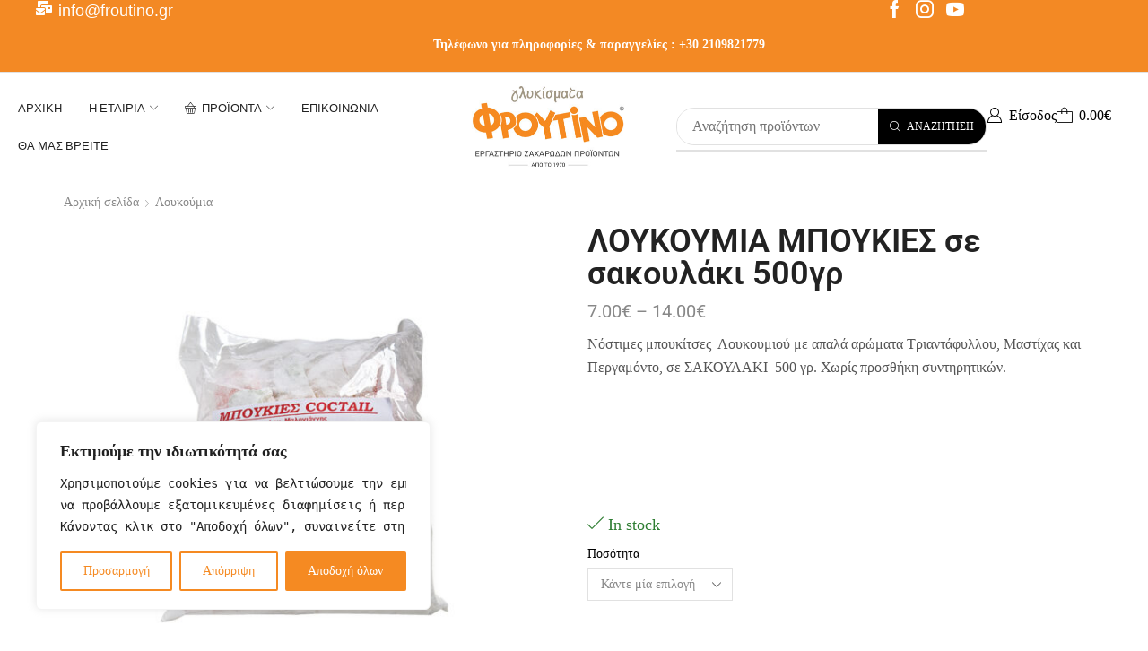

--- FILE ---
content_type: text/html; charset=UTF-8
request_url: https://froutino.gr/product/loukoumia-sakoulaki-500gr/
body_size: 55881
content:

<!DOCTYPE html>
<html lang="el" xmlns="http://www.w3.org/1999/xhtml" prefix="og: http://ogp.me/ns# fb: http://www.facebook.com/2008/fbml" >
<head>
	<meta charset="UTF-8" />
	<meta name="viewport" content="width=device-width, initial-scale=1.0, maximum-scale=1.0, user-scalable=0"/>
	<script>!function(e,c){e[c]=e[c]+(e[c]&&" ")+"quform-js"}(document.documentElement,"className");</script><style> .store_locator_fax{display:none;} .store_locator_distance{display:none;} .store_locator_mobile{display:none;} .store_locator_company{display:none;} .store_locator_chat{display:none !important;} .store_locator_visit_website{display:none !important;} .store_locator_write_email{display:none !important;} .store_locator_show_on_map{display:none !important;} .store_locator_visit_store{display:none !important;} .store_locator_image{display:none !important;} .store_locator_loading{background-color:#FFFFFF;opacity: 0.8;} .store_locator_loading i{color:#000000;} .gm-style-iw, .store_locator_infowindow{max-width: 350px !important; width: 100% !important; max-height: 400px; white-space: nowrap; overflow: auto;}</style><meta name='robots' content='index, follow, max-image-preview:large, max-snippet:-1, max-video-preview:-1' />

	<!-- This site is optimized with the Yoast SEO plugin v25.4 - https://yoast.com/wordpress/plugins/seo/ -->
	<title>ΛΟΥΚΟΥΜΙΑ ΜΠΟΥΚΙΕΣ σε σακουλάκι 500γρ - Froutino</title>
	<meta name="description" content="Σακουλάκι 500γρ. με μαλακές Μπουκίτσες λουκουμιού σε τρεις παραδοσιακές γεύσεις τριαντάφυλλο, μαστίχα και περγαμόντο." />
	<link rel="canonical" href="https://froutino.gr/product/loukoumia-sakoulaki-500gr/" />
	<meta property="og:locale" content="el_GR" />
	<meta property="og:type" content="article" />
	<meta property="og:title" content="ΛΟΥΚΟΥΜΙΑ ΜΠΟΥΚΙΕΣ σε σακουλάκι 500γρ - Froutino" />
	<meta property="og:description" content="Σακουλάκι 500γρ. με μαλακές Μπουκίτσες λουκουμιού σε τρεις παραδοσιακές γεύσεις τριαντάφυλλο, μαστίχα και περγαμόντο." />
	<meta property="og:url" content="https://froutino.gr/product/loukoumia-sakoulaki-500gr/" />
	<meta property="og:site_name" content="Froutino" />
	<meta property="article:modified_time" content="2025-07-25T14:31:53+00:00" />
	<meta property="og:image" content="https://froutino.gr/wp-content/uploads/2022/05/811_1600x1600-1.jpg" />
	<meta property="og:image:width" content="1600" />
	<meta property="og:image:height" content="1600" />
	<meta property="og:image:type" content="image/jpeg" />
	<meta name="twitter:card" content="summary_large_image" />
	<meta name="twitter:label1" content="Εκτιμώμενος χρόνος ανάγνωσης" />
	<meta name="twitter:data1" content="1 λεπτό" />
	<script type="application/ld+json" class="yoast-schema-graph">{"@context":"https://schema.org","@graph":[{"@type":"WebPage","@id":"https://froutino.gr/product/loukoumia-sakoulaki-500gr/","url":"https://froutino.gr/product/loukoumia-sakoulaki-500gr/","name":"ΛΟΥΚΟΥΜΙΑ ΜΠΟΥΚΙΕΣ σε σακουλάκι 500γρ - Froutino","isPartOf":{"@id":"https://froutino.gr/#website"},"primaryImageOfPage":{"@id":"https://froutino.gr/product/loukoumia-sakoulaki-500gr/#primaryimage"},"image":{"@id":"https://froutino.gr/product/loukoumia-sakoulaki-500gr/#primaryimage"},"thumbnailUrl":"https://froutino.gr/wp-content/uploads/2022/05/811_1600x1600-1.jpg","datePublished":"2022-05-20T23:53:39+00:00","dateModified":"2025-07-25T14:31:53+00:00","description":"Σακουλάκι 500γρ. με μαλακές Μπουκίτσες λουκουμιού σε τρεις παραδοσιακές γεύσεις τριαντάφυλλο, μαστίχα και περγαμόντο.","breadcrumb":{"@id":"https://froutino.gr/product/loukoumia-sakoulaki-500gr/#breadcrumb"},"inLanguage":"el","potentialAction":[{"@type":"ReadAction","target":["https://froutino.gr/product/loukoumia-sakoulaki-500gr/"]}]},{"@type":"ImageObject","inLanguage":"el","@id":"https://froutino.gr/product/loukoumia-sakoulaki-500gr/#primaryimage","url":"https://froutino.gr/wp-content/uploads/2022/05/811_1600x1600-1.jpg","contentUrl":"https://froutino.gr/wp-content/uploads/2022/05/811_1600x1600-1.jpg","width":1600,"height":1600},{"@type":"BreadcrumbList","@id":"https://froutino.gr/product/loukoumia-sakoulaki-500gr/#breadcrumb","itemListElement":[{"@type":"ListItem","position":1,"name":"Αρχική","item":"https://froutino.gr/"},{"@type":"ListItem","position":2,"name":"Προϊόντα","item":"https://froutino.gr/shop/"},{"@type":"ListItem","position":3,"name":"ΛΟΥΚΟΥΜΙΑ ΜΠΟΥΚΙΕΣ σε σακουλάκι 500γρ"}]},{"@type":"WebSite","@id":"https://froutino.gr/#website","url":"https://froutino.gr/","name":"Froutino","description":"Γλυκίσματα","publisher":{"@id":"https://froutino.gr/#organization"},"potentialAction":[{"@type":"SearchAction","target":{"@type":"EntryPoint","urlTemplate":"https://froutino.gr/?s={search_term_string}"},"query-input":{"@type":"PropertyValueSpecification","valueRequired":true,"valueName":"search_term_string"}}],"inLanguage":"el"},{"@type":"Organization","@id":"https://froutino.gr/#organization","name":"Froutino","url":"https://froutino.gr/","logo":{"@type":"ImageObject","inLanguage":"el","@id":"https://froutino.gr/#/schema/logo/image/","url":"https://froutino.gr/wp-content/uploads/2023/01/NEW-LOGO_4-FROUTINO.jpg","contentUrl":"https://froutino.gr/wp-content/uploads/2023/01/NEW-LOGO_4-FROUTINO.jpg","width":339,"height":180,"caption":"Froutino"},"image":{"@id":"https://froutino.gr/#/schema/logo/image/"}}]}</script>
	<!-- / Yoast SEO plugin. -->


<link rel='dns-prefetch' href='//www.googletagmanager.com' />
<link rel='dns-prefetch' href='//maps.googleapis.com' />
<link rel='dns-prefetch' href='//cdnjs.cloudflare.com' />

<link rel="alternate" type="application/rss+xml" title="Ροή RSS &raquo; Froutino" href="https://froutino.gr/feed/" />
<link rel="alternate" type="application/rss+xml" title="Ροή Σχολίων &raquo; Froutino" href="https://froutino.gr/comments/feed/" />
<style id='wp-img-auto-sizes-contain-inline-css' type='text/css'>
img:is([sizes=auto i],[sizes^="auto," i]){contain-intrinsic-size:3000px 1500px}
/*# sourceURL=wp-img-auto-sizes-contain-inline-css */
</style>
<link rel='stylesheet' id='sbi_styles-css' href='https://froutino.gr/wp-content/plugins/instagram-feed-pro/css/sbi-styles.min.css?ver=6.5.1' type='text/css' media='all' />
<style id='wp-emoji-styles-inline-css' type='text/css'>

	img.wp-smiley, img.emoji {
		display: inline !important;
		border: none !important;
		box-shadow: none !important;
		height: 1em !important;
		width: 1em !important;
		margin: 0 0.07em !important;
		vertical-align: -0.1em !important;
		background: none !important;
		padding: 0 !important;
	}
/*# sourceURL=wp-emoji-styles-inline-css */
</style>
<link rel='stylesheet' id='wp-block-library-css' href='https://froutino.gr/wp-includes/css/dist/block-library/style.min.css?ver=6.9' type='text/css' media='all' />
<link rel='stylesheet' id='wc-blocks-style-css' href='https://froutino.gr/wp-content/plugins/woocommerce/assets/client/blocks/wc-blocks.css?ver=wc-9.8.5' type='text/css' media='all' />
<style id='global-styles-inline-css' type='text/css'>
:root{--wp--preset--aspect-ratio--square: 1;--wp--preset--aspect-ratio--4-3: 4/3;--wp--preset--aspect-ratio--3-4: 3/4;--wp--preset--aspect-ratio--3-2: 3/2;--wp--preset--aspect-ratio--2-3: 2/3;--wp--preset--aspect-ratio--16-9: 16/9;--wp--preset--aspect-ratio--9-16: 9/16;--wp--preset--color--black: #000000;--wp--preset--color--cyan-bluish-gray: #abb8c3;--wp--preset--color--white: #ffffff;--wp--preset--color--pale-pink: #f78da7;--wp--preset--color--vivid-red: #cf2e2e;--wp--preset--color--luminous-vivid-orange: #ff6900;--wp--preset--color--luminous-vivid-amber: #fcb900;--wp--preset--color--light-green-cyan: #7bdcb5;--wp--preset--color--vivid-green-cyan: #00d084;--wp--preset--color--pale-cyan-blue: #8ed1fc;--wp--preset--color--vivid-cyan-blue: #0693e3;--wp--preset--color--vivid-purple: #9b51e0;--wp--preset--gradient--vivid-cyan-blue-to-vivid-purple: linear-gradient(135deg,rgb(6,147,227) 0%,rgb(155,81,224) 100%);--wp--preset--gradient--light-green-cyan-to-vivid-green-cyan: linear-gradient(135deg,rgb(122,220,180) 0%,rgb(0,208,130) 100%);--wp--preset--gradient--luminous-vivid-amber-to-luminous-vivid-orange: linear-gradient(135deg,rgb(252,185,0) 0%,rgb(255,105,0) 100%);--wp--preset--gradient--luminous-vivid-orange-to-vivid-red: linear-gradient(135deg,rgb(255,105,0) 0%,rgb(207,46,46) 100%);--wp--preset--gradient--very-light-gray-to-cyan-bluish-gray: linear-gradient(135deg,rgb(238,238,238) 0%,rgb(169,184,195) 100%);--wp--preset--gradient--cool-to-warm-spectrum: linear-gradient(135deg,rgb(74,234,220) 0%,rgb(151,120,209) 20%,rgb(207,42,186) 40%,rgb(238,44,130) 60%,rgb(251,105,98) 80%,rgb(254,248,76) 100%);--wp--preset--gradient--blush-light-purple: linear-gradient(135deg,rgb(255,206,236) 0%,rgb(152,150,240) 100%);--wp--preset--gradient--blush-bordeaux: linear-gradient(135deg,rgb(254,205,165) 0%,rgb(254,45,45) 50%,rgb(107,0,62) 100%);--wp--preset--gradient--luminous-dusk: linear-gradient(135deg,rgb(255,203,112) 0%,rgb(199,81,192) 50%,rgb(65,88,208) 100%);--wp--preset--gradient--pale-ocean: linear-gradient(135deg,rgb(255,245,203) 0%,rgb(182,227,212) 50%,rgb(51,167,181) 100%);--wp--preset--gradient--electric-grass: linear-gradient(135deg,rgb(202,248,128) 0%,rgb(113,206,126) 100%);--wp--preset--gradient--midnight: linear-gradient(135deg,rgb(2,3,129) 0%,rgb(40,116,252) 100%);--wp--preset--font-size--small: 13px;--wp--preset--font-size--medium: 20px;--wp--preset--font-size--large: 36px;--wp--preset--font-size--x-large: 42px;--wp--preset--spacing--20: 0.44rem;--wp--preset--spacing--30: 0.67rem;--wp--preset--spacing--40: 1rem;--wp--preset--spacing--50: 1.5rem;--wp--preset--spacing--60: 2.25rem;--wp--preset--spacing--70: 3.38rem;--wp--preset--spacing--80: 5.06rem;--wp--preset--shadow--natural: 6px 6px 9px rgba(0, 0, 0, 0.2);--wp--preset--shadow--deep: 12px 12px 50px rgba(0, 0, 0, 0.4);--wp--preset--shadow--sharp: 6px 6px 0px rgba(0, 0, 0, 0.2);--wp--preset--shadow--outlined: 6px 6px 0px -3px rgb(255, 255, 255), 6px 6px rgb(0, 0, 0);--wp--preset--shadow--crisp: 6px 6px 0px rgb(0, 0, 0);}:where(.is-layout-flex){gap: 0.5em;}:where(.is-layout-grid){gap: 0.5em;}body .is-layout-flex{display: flex;}.is-layout-flex{flex-wrap: wrap;align-items: center;}.is-layout-flex > :is(*, div){margin: 0;}body .is-layout-grid{display: grid;}.is-layout-grid > :is(*, div){margin: 0;}:where(.wp-block-columns.is-layout-flex){gap: 2em;}:where(.wp-block-columns.is-layout-grid){gap: 2em;}:where(.wp-block-post-template.is-layout-flex){gap: 1.25em;}:where(.wp-block-post-template.is-layout-grid){gap: 1.25em;}.has-black-color{color: var(--wp--preset--color--black) !important;}.has-cyan-bluish-gray-color{color: var(--wp--preset--color--cyan-bluish-gray) !important;}.has-white-color{color: var(--wp--preset--color--white) !important;}.has-pale-pink-color{color: var(--wp--preset--color--pale-pink) !important;}.has-vivid-red-color{color: var(--wp--preset--color--vivid-red) !important;}.has-luminous-vivid-orange-color{color: var(--wp--preset--color--luminous-vivid-orange) !important;}.has-luminous-vivid-amber-color{color: var(--wp--preset--color--luminous-vivid-amber) !important;}.has-light-green-cyan-color{color: var(--wp--preset--color--light-green-cyan) !important;}.has-vivid-green-cyan-color{color: var(--wp--preset--color--vivid-green-cyan) !important;}.has-pale-cyan-blue-color{color: var(--wp--preset--color--pale-cyan-blue) !important;}.has-vivid-cyan-blue-color{color: var(--wp--preset--color--vivid-cyan-blue) !important;}.has-vivid-purple-color{color: var(--wp--preset--color--vivid-purple) !important;}.has-black-background-color{background-color: var(--wp--preset--color--black) !important;}.has-cyan-bluish-gray-background-color{background-color: var(--wp--preset--color--cyan-bluish-gray) !important;}.has-white-background-color{background-color: var(--wp--preset--color--white) !important;}.has-pale-pink-background-color{background-color: var(--wp--preset--color--pale-pink) !important;}.has-vivid-red-background-color{background-color: var(--wp--preset--color--vivid-red) !important;}.has-luminous-vivid-orange-background-color{background-color: var(--wp--preset--color--luminous-vivid-orange) !important;}.has-luminous-vivid-amber-background-color{background-color: var(--wp--preset--color--luminous-vivid-amber) !important;}.has-light-green-cyan-background-color{background-color: var(--wp--preset--color--light-green-cyan) !important;}.has-vivid-green-cyan-background-color{background-color: var(--wp--preset--color--vivid-green-cyan) !important;}.has-pale-cyan-blue-background-color{background-color: var(--wp--preset--color--pale-cyan-blue) !important;}.has-vivid-cyan-blue-background-color{background-color: var(--wp--preset--color--vivid-cyan-blue) !important;}.has-vivid-purple-background-color{background-color: var(--wp--preset--color--vivid-purple) !important;}.has-black-border-color{border-color: var(--wp--preset--color--black) !important;}.has-cyan-bluish-gray-border-color{border-color: var(--wp--preset--color--cyan-bluish-gray) !important;}.has-white-border-color{border-color: var(--wp--preset--color--white) !important;}.has-pale-pink-border-color{border-color: var(--wp--preset--color--pale-pink) !important;}.has-vivid-red-border-color{border-color: var(--wp--preset--color--vivid-red) !important;}.has-luminous-vivid-orange-border-color{border-color: var(--wp--preset--color--luminous-vivid-orange) !important;}.has-luminous-vivid-amber-border-color{border-color: var(--wp--preset--color--luminous-vivid-amber) !important;}.has-light-green-cyan-border-color{border-color: var(--wp--preset--color--light-green-cyan) !important;}.has-vivid-green-cyan-border-color{border-color: var(--wp--preset--color--vivid-green-cyan) !important;}.has-pale-cyan-blue-border-color{border-color: var(--wp--preset--color--pale-cyan-blue) !important;}.has-vivid-cyan-blue-border-color{border-color: var(--wp--preset--color--vivid-cyan-blue) !important;}.has-vivid-purple-border-color{border-color: var(--wp--preset--color--vivid-purple) !important;}.has-vivid-cyan-blue-to-vivid-purple-gradient-background{background: var(--wp--preset--gradient--vivid-cyan-blue-to-vivid-purple) !important;}.has-light-green-cyan-to-vivid-green-cyan-gradient-background{background: var(--wp--preset--gradient--light-green-cyan-to-vivid-green-cyan) !important;}.has-luminous-vivid-amber-to-luminous-vivid-orange-gradient-background{background: var(--wp--preset--gradient--luminous-vivid-amber-to-luminous-vivid-orange) !important;}.has-luminous-vivid-orange-to-vivid-red-gradient-background{background: var(--wp--preset--gradient--luminous-vivid-orange-to-vivid-red) !important;}.has-very-light-gray-to-cyan-bluish-gray-gradient-background{background: var(--wp--preset--gradient--very-light-gray-to-cyan-bluish-gray) !important;}.has-cool-to-warm-spectrum-gradient-background{background: var(--wp--preset--gradient--cool-to-warm-spectrum) !important;}.has-blush-light-purple-gradient-background{background: var(--wp--preset--gradient--blush-light-purple) !important;}.has-blush-bordeaux-gradient-background{background: var(--wp--preset--gradient--blush-bordeaux) !important;}.has-luminous-dusk-gradient-background{background: var(--wp--preset--gradient--luminous-dusk) !important;}.has-pale-ocean-gradient-background{background: var(--wp--preset--gradient--pale-ocean) !important;}.has-electric-grass-gradient-background{background: var(--wp--preset--gradient--electric-grass) !important;}.has-midnight-gradient-background{background: var(--wp--preset--gradient--midnight) !important;}.has-small-font-size{font-size: var(--wp--preset--font-size--small) !important;}.has-medium-font-size{font-size: var(--wp--preset--font-size--medium) !important;}.has-large-font-size{font-size: var(--wp--preset--font-size--large) !important;}.has-x-large-font-size{font-size: var(--wp--preset--font-size--x-large) !important;}
/*# sourceURL=global-styles-inline-css */
</style>

<style id='classic-theme-styles-inline-css' type='text/css'>
/*! This file is auto-generated */
.wp-block-button__link{color:#fff;background-color:#32373c;border-radius:9999px;box-shadow:none;text-decoration:none;padding:calc(.667em + 2px) calc(1.333em + 2px);font-size:1.125em}.wp-block-file__button{background:#32373c;color:#fff;text-decoration:none}
/*# sourceURL=/wp-includes/css/classic-themes.min.css */
</style>
<style id='woocommerce-inline-inline-css' type='text/css'>
.woocommerce form .form-row .required { visibility: visible; }
/*# sourceURL=woocommerce-inline-inline-css */
</style>
<link rel='stylesheet' id='wordpress-store-locator-css' href='https://froutino.gr/wp-content/plugins/wordpress-store-locator/public/css/wordpress-store-locator-public.css?ver=2.2.7' type='text/css' media='all' />
<link rel='stylesheet' id='wordpress-store-locator-bootstrap-css' href='https://froutino.gr/wp-content/plugins/wordpress-store-locator/public/vendor/bootstrap/bootstrap.min.css?ver=2.2.7' type='text/css' media='all' />
<link rel='stylesheet' id='font-awesome-store-locator-css' href='https://cdnjs.cloudflare.com/ajax/libs/font-awesome/5.14.0/css/all.min.css?ver=5.14.0' type='text/css' media='all' />
<link rel='stylesheet' id='quform-css' href='https://froutino.gr/wp-content/plugins/quform/cache/quform.css?ver=1751966242' type='text/css' media='all' />
<link rel='stylesheet' id='brands-styles-css' href='https://froutino.gr/wp-content/plugins/woocommerce/assets/css/brands.css?ver=9.8.5' type='text/css' media='all' />
<link rel='stylesheet' id='dgwt-wcas-style-css' href='https://froutino.gr/wp-content/plugins/ajax-search-for-woocommerce/assets/css/style.min.css?ver=1.30.0' type='text/css' media='all' />
<link rel='stylesheet' id='etheme-parent-style-css' href='https://froutino.gr/wp-content/themes/xstore/xstore.css?ver=1.0' type='text/css' media='all' />
<link rel='stylesheet' id='etheme-elementor-icon-list-css' href='https://froutino.gr/wp-content/themes/xstore/css/modules/builders/elementor/etheme-icon-list.css?ver=1.0' type='text/css' media='all' />
<link rel='stylesheet' id='swiper-css' href='https://froutino.gr/wp-content/plugins/elementor/assets/lib/swiper/v8/css/swiper.min.css?ver=8.4.5' type='text/css' media='all' />
<link rel='stylesheet' id='e-swiper-css' href='https://froutino.gr/wp-content/plugins/elementor/assets/css/conditionals/e-swiper.min.css?ver=3.29.2' type='text/css' media='all' />
<link rel='stylesheet' id='elementor-frontend-css' href='https://froutino.gr/wp-content/plugins/elementor/assets/css/frontend.min.css?ver=3.29.2' type='text/css' media='all' />
<link rel='stylesheet' id='widget-divider-css' href='https://froutino.gr/wp-content/plugins/elementor/assets/css/widget-divider.min.css?ver=3.29.2' type='text/css' media='all' />
<link rel='stylesheet' id='etheme-elementor-menu-css' href='https://froutino.gr/wp-content/themes/xstore/css/modules/builders/elementor/etheme-menu.css?ver=1.0' type='text/css' media='all' />
<link rel='stylesheet' id='etheme-elementor-off-canvas-css' href='https://froutino.gr/wp-content/themes/xstore/css/modules/builders/elementor/etheme-off-canvas.css?ver=1.0' type='text/css' media='all' />
<link rel='stylesheet' id='widget-image-css' href='https://froutino.gr/wp-content/plugins/elementor/assets/css/widget-image.min.css?ver=3.29.2' type='text/css' media='all' />
<link rel='stylesheet' id='etheme-elementor-search-css' href='https://froutino.gr/wp-content/themes/xstore/css/modules/builders/elementor/etheme-search.css?ver=1.0' type='text/css' media='all' />
<link rel='stylesheet' id='etheme-cart-widget-css' href='https://froutino.gr/wp-content/themes/xstore/css/modules/woocommerce/cart-widget.css?ver=1.0' type='text/css' media='all' />
<link rel='stylesheet' id='widget-heading-css' href='https://froutino.gr/wp-content/plugins/elementor/assets/css/widget-heading.min.css?ver=3.29.2' type='text/css' media='all' />
<link rel='stylesheet' id='etheme-elementor-contact-form-7-css' href='https://froutino.gr/wp-content/themes/xstore/css/modules/builders/elementor/etheme-contact-form-7.css?ver=1.0' type='text/css' media='all' />
<link rel='stylesheet' id='etheme-elementor-advanced-headline-css' href='https://froutino.gr/wp-content/themes/xstore/css/modules/builders/elementor/etheme-advanced-headline.css?ver=1.0' type='text/css' media='all' />
<link rel='stylesheet' id='etheme-breadcrumbs-css' href='https://froutino.gr/wp-content/themes/xstore/css/modules/breadcrumbs.css?ver=1.0' type='text/css' media='all' />
<link rel='stylesheet' id='etheme-single-product-images-css' href='https://froutino.gr/wp-content/themes/xstore/css/modules/woocommerce/single-product/product-images.css?ver=1.0' type='text/css' media='all' />
<link rel='stylesheet' id='widget-woocommerce-product-price-css' href='https://froutino.gr/wp-content/plugins/elementor-pro/assets/css/widget-woocommerce-product-price.min.css?ver=3.27.4' type='text/css' media='all' />
<link rel='stylesheet' id='widget-woocommerce-product-rating-css' href='https://froutino.gr/wp-content/plugins/elementor-pro/assets/css/widget-woocommerce-product-rating.min.css?ver=3.27.4' type='text/css' media='all' />
<link rel='stylesheet' id='etheme-quantity-types-style-css' href='https://froutino.gr/wp-content/themes/xstore/css/modules/woocommerce/single-product/quantity-types.css?ver=1.0' type='text/css' media='all' />
<link rel='stylesheet' id='etheme-single-product-elements-css' href='https://froutino.gr/wp-content/themes/xstore/css/modules/woocommerce/single-product/single-product-elements.css?ver=1.0' type='text/css' media='all' />
<link rel='stylesheet' id='widget-woocommerce-product-meta-css' href='https://froutino.gr/wp-content/plugins/elementor-pro/assets/css/widget-woocommerce-product-meta.min.css?ver=3.27.4' type='text/css' media='all' />
<link rel='stylesheet' id='etheme-tabs-css' href='https://froutino.gr/wp-content/themes/xstore/css/modules/tabs.css?ver=1.0' type='text/css' media='all' />
<link rel='stylesheet' id='etheme-wc-tabs-types-style-css' href='https://froutino.gr/wp-content/themes/xstore/css/modules/woocommerce/single-product/tabs-types.css?ver=1.0' type='text/css' media='all' />
<link rel='stylesheet' id='elementor-post-6239-css' href='https://froutino.gr/wp-content/uploads/elementor/css/post-6239.css?ver=1752748314' type='text/css' media='all' />
<link rel='stylesheet' id='elementor-nav-menu-css' href='https://froutino.gr/wp-content/plugins/elementor-pro/assets/css/widget-nav-menu.min.css?ver=6.9' type='text/css' media='all' />
<link rel='stylesheet' id='sbistyles-css' href='https://froutino.gr/wp-content/plugins/instagram-feed-pro/css/sbi-styles.min.css?ver=6.5.1' type='text/css' media='all' />
<link rel='stylesheet' id='elementor-post-6370-css' href='https://froutino.gr/wp-content/uploads/elementor/css/post-6370.css?ver=1752748315' type='text/css' media='all' />
<link rel='stylesheet' id='elementor-post-6286-css' href='https://froutino.gr/wp-content/uploads/elementor/css/post-6286.css?ver=1752748315' type='text/css' media='all' />
<link rel='stylesheet' id='elementor-post-6340-css' href='https://froutino.gr/wp-content/uploads/elementor/css/post-6340.css?ver=1752748726' type='text/css' media='all' />
<style id='akismet-widget-style-inline-css' type='text/css'>

			.a-stats {
				--akismet-color-mid-green: #357b49;
				--akismet-color-white: #fff;
				--akismet-color-light-grey: #f6f7f7;

				max-width: 350px;
				width: auto;
			}

			.a-stats * {
				all: unset;
				box-sizing: border-box;
			}

			.a-stats strong {
				font-weight: 600;
			}

			.a-stats a.a-stats__link,
			.a-stats a.a-stats__link:visited,
			.a-stats a.a-stats__link:active {
				background: var(--akismet-color-mid-green);
				border: none;
				box-shadow: none;
				border-radius: 8px;
				color: var(--akismet-color-white);
				cursor: pointer;
				display: block;
				font-family: -apple-system, BlinkMacSystemFont, 'Segoe UI', 'Roboto', 'Oxygen-Sans', 'Ubuntu', 'Cantarell', 'Helvetica Neue', sans-serif;
				font-weight: 500;
				padding: 12px;
				text-align: center;
				text-decoration: none;
				transition: all 0.2s ease;
			}

			/* Extra specificity to deal with TwentyTwentyOne focus style */
			.widget .a-stats a.a-stats__link:focus {
				background: var(--akismet-color-mid-green);
				color: var(--akismet-color-white);
				text-decoration: none;
			}

			.a-stats a.a-stats__link:hover {
				filter: brightness(110%);
				box-shadow: 0 4px 12px rgba(0, 0, 0, 0.06), 0 0 2px rgba(0, 0, 0, 0.16);
			}

			.a-stats .count {
				color: var(--akismet-color-white);
				display: block;
				font-size: 1.5em;
				line-height: 1.4;
				padding: 0 13px;
				white-space: nowrap;
			}
		
/*# sourceURL=akismet-widget-style-inline-css */
</style>
<link rel='stylesheet' id='uacf7-frontend-style-css' href='https://froutino.gr/wp-content/plugins/ultimate-addons-for-contact-form-7/assets/css/uacf7-frontend.css?ver=6.9' type='text/css' media='all' />
<link rel='stylesheet' id='uacf7-form-style-css' href='https://froutino.gr/wp-content/plugins/ultimate-addons-for-contact-form-7/assets/css/form-style.css?ver=6.9' type='text/css' media='all' />
<link rel='stylesheet' id='uacf7-column-css' href='https://froutino.gr/wp-content/plugins/ultimate-addons-for-contact-form-7/addons/column/grid/columns.css?ver=6.9' type='text/css' media='all' />
<link rel='stylesheet' id='uacf7-column-width-css' href='https://froutino.gr/wp-content/plugins/ultimate-addons-for-contact-form-7-pro/addons/column-custom-width/assets/column-style.css?ver=6.9' type='text/css' media='all' />
<link rel='stylesheet' id='etheme-fa-css' href='https://froutino.gr/wp-content/themes/xstore/css/fontawesome/6.4.0/all.min.css?ver=1.0' type='text/css' media='all' />
<link rel='stylesheet' id='etheme-elementor-style-css' href='https://froutino.gr/wp-content/themes/xstore/css/elementor.css?ver=1.0' type='text/css' media='all' />
<link rel='stylesheet' id='etheme-slick-library-css' href='https://froutino.gr/wp-content/themes/xstore/css/libs/slick.css?ver=1.0' type='text/css' media='all' />
<link rel='stylesheet' id='etheme-back-top-css' href='https://froutino.gr/wp-content/themes/xstore/css/modules/back-top.css?ver=1.0' type='text/css' media='all' />
<link rel='stylesheet' id='etheme-woocommerce-css' href='https://froutino.gr/wp-content/themes/xstore/css/modules/woocommerce/global.css?ver=1.0' type='text/css' media='all' />
<link rel='stylesheet' id='etheme-woocommerce-archive-css' href='https://froutino.gr/wp-content/themes/xstore/css/modules/woocommerce/archive.css?ver=1.0' type='text/css' media='all' />
<link rel='stylesheet' id='etheme-swatches-style-css' href='https://froutino.gr/wp-content/themes/xstore/css/swatches.css?ver=1.0' type='text/css' media='all' />
<link rel='stylesheet' id='etheme-single-product-css' href='https://froutino.gr/wp-content/themes/xstore/css/modules/woocommerce/single-product/single-product.css?ver=1.0' type='text/css' media='all' />
<link rel='stylesheet' id='etheme-star-rating-css' href='https://froutino.gr/wp-content/themes/xstore/css/modules/star-rating.css?ver=1.0' type='text/css' media='all' />
<link rel='stylesheet' id='etheme-comments-css' href='https://froutino.gr/wp-content/themes/xstore/css/modules/comments.css?ver=1.0' type='text/css' media='all' />
<link rel='stylesheet' id='etheme-single-post-meta-css' href='https://froutino.gr/wp-content/themes/xstore/css/modules/blog/single-post/meta.css?ver=1.0' type='text/css' media='all' />
<link rel='stylesheet' id='etheme-contact-forms-css' href='https://froutino.gr/wp-content/themes/xstore/css/modules/contact-forms.css?ver=1.0' type='text/css' media='all' />
<style id='xstore-icons-font-inline-css' type='text/css'>
@font-face {
				  font-family: 'xstore-icons';
				  src:
				    url('https://froutino.gr/wp-content/themes/xstore/fonts/xstore-icons-light.ttf') format('truetype'),
				    url('https://froutino.gr/wp-content/themes/xstore/fonts/xstore-icons-light.woff2') format('woff2'),
				    url('https://froutino.gr/wp-content/themes/xstore/fonts/xstore-icons-light.woff') format('woff'),
				    url('https://froutino.gr/wp-content/themes/xstore/fonts/xstore-icons-light.svg#xstore-icons') format('svg');
				  font-weight: normal;
				  font-style: normal;
				  font-display: swap;
				}
/*# sourceURL=xstore-icons-font-inline-css */
</style>
<link rel='stylesheet' id='xstore-kirki-styles-css' href='https://froutino.gr/wp-content/uploads/xstore/kirki-styles.css?ver=1757678980052' type='text/css' media='all' />
<link rel='stylesheet' id='child-style-css' href='https://froutino.gr/wp-content/themes/xstore-child/style.css?ver=1.0' type='text/css' media='all' />
<link rel='stylesheet' id='bdt-uikit-css' href='https://froutino.gr/wp-content/plugins/bdthemes-element-pack/assets/css/bdt-uikit.css?ver=3.21.7' type='text/css' media='all' />
<link rel='stylesheet' id='ep-helper-css' href='https://froutino.gr/wp-content/plugins/bdthemes-element-pack/assets/css/ep-helper.css?ver=7.21.0' type='text/css' media='all' />
<link rel='stylesheet' id='elementor-gf-local-roboto-css' href='https://froutino.gr/wp-content/uploads/elementor/google-fonts/css/roboto.css?ver=1747980717' type='text/css' media='all' />
<link rel='stylesheet' id='elementor-gf-local-robotoslab-css' href='https://froutino.gr/wp-content/uploads/elementor/google-fonts/css/robotoslab.css?ver=1747980719' type='text/css' media='all' />
<link rel='stylesheet' id='elementor-gf-local-montserrat-css' href='https://froutino.gr/wp-content/uploads/elementor/google-fonts/css/montserrat.css?ver=1747980722' type='text/css' media='all' />
<script type="text/javascript" id="cookie-law-info-js-extra">
/* <![CDATA[ */
var _ckyConfig = {"_ipData":[],"_assetsURL":"https://froutino.gr/wp-content/plugins/cookie-law-info/lite/frontend/images/","_publicURL":"https://froutino.gr","_expiry":"365","_categories":[{"name":" \u0391\u03bd\u03b1\u03b3\u03ba\u03b1\u03af\u03b1 Cookies","slug":"necessary","isNecessary":true,"ccpaDoNotSell":true,"cookies":[],"active":true,"defaultConsent":{"gdpr":true,"ccpa":true}},{"name":"\u039b\u03b5\u03b9\u03c4\u03bf\u03c5\u03c1\u03b3\u03b9\u03ba\u03ac","slug":"functional","isNecessary":false,"ccpaDoNotSell":true,"cookies":[],"active":true,"defaultConsent":{"gdpr":false,"ccpa":false}},{"name":"Analytics","slug":"analytics","isNecessary":false,"ccpaDoNotSell":true,"cookies":[],"active":true,"defaultConsent":{"gdpr":false,"ccpa":false}},{"name":"\u0391\u03c0\u03cc\u03b4\u03bf\u03c3\u03b7","slug":"performance","isNecessary":false,"ccpaDoNotSell":true,"cookies":[],"active":true,"defaultConsent":{"gdpr":false,"ccpa":false}},{"name":"\u0386\u03bb\u03bb\u03b1","slug":"advertisement","isNecessary":false,"ccpaDoNotSell":true,"cookies":[],"active":true,"defaultConsent":{"gdpr":false,"ccpa":false}}],"_activeLaw":"gdpr","_rootDomain":"","_block":"1","_showBanner":"1","_bannerConfig":{"settings":{"type":"box","preferenceCenterType":"popup","position":"bottom-left","applicableLaw":"gdpr"},"behaviours":{"reloadBannerOnAccept":false,"loadAnalyticsByDefault":false,"animations":{"onLoad":"animate","onHide":"sticky"}},"config":{"revisitConsent":{"status":true,"tag":"revisit-consent","position":"bottom-left","meta":{"url":"#"},"styles":{"background-color":"#F58A22"},"elements":{"title":{"type":"text","tag":"revisit-consent-title","status":true,"styles":{"color":"#0056a7"}}}},"preferenceCenter":{"toggle":{"status":true,"tag":"detail-category-toggle","type":"toggle","states":{"active":{"styles":{"background-color":"#1863DC"}},"inactive":{"styles":{"background-color":"#D0D5D2"}}}}},"categoryPreview":{"status":false,"toggle":{"status":true,"tag":"detail-category-preview-toggle","type":"toggle","states":{"active":{"styles":{"background-color":"#1863DC"}},"inactive":{"styles":{"background-color":"#D0D5D2"}}}}},"videoPlaceholder":{"status":true,"styles":{"background-color":"#000000","border-color":"#000000","color":"#ffffff"}},"readMore":{"status":false,"tag":"readmore-button","type":"link","meta":{"noFollow":true,"newTab":true},"styles":{"color":"#F58A22","background-color":"transparent","border-color":"transparent"}},"auditTable":{"status":true},"optOption":{"status":true,"toggle":{"status":true,"tag":"optout-option-toggle","type":"toggle","states":{"active":{"styles":{"background-color":"#1863dc"}},"inactive":{"styles":{"background-color":"#FFFFFF"}}}}}}},"_version":"3.3.1","_logConsent":"1","_tags":[{"tag":"accept-button","styles":{"color":"#FFFFFF","background-color":"#F58A22","border-color":"#F58A22"}},{"tag":"reject-button","styles":{"color":"#F58A22","background-color":"transparent","border-color":"#F58A22"}},{"tag":"settings-button","styles":{"color":"#F58A22","background-color":"transparent","border-color":"#F58A22"}},{"tag":"readmore-button","styles":{"color":"#F58A22","background-color":"transparent","border-color":"transparent"}},{"tag":"donotsell-button","styles":{"color":"#1863DC","background-color":"transparent","border-color":"transparent"}},{"tag":"accept-button","styles":{"color":"#FFFFFF","background-color":"#F58A22","border-color":"#F58A22"}},{"tag":"revisit-consent","styles":{"background-color":"#F58A22"}}],"_shortCodes":[{"key":"cky_readmore","content":"\u003Ca href=\"/cookies-policy/\" class=\"cky-policy\" aria-label=\"\u03a0\u03bf\u03bb\u03b9\u03c4\u03b9\u03ba\u03ae Cookie\" target=\"_blank\" rel=\"noopener\" data-cky-tag=\"readmore-button\"\u003E\u03a0\u03bf\u03bb\u03b9\u03c4\u03b9\u03ba\u03ae Cookie\u003C/a\u003E","tag":"readmore-button","status":false,"attributes":{"rel":"nofollow","target":"_blank"}},{"key":"cky_show_desc","content":"\u003Cbutton class=\"cky-show-desc-btn\" data-cky-tag=\"show-desc-button\" aria-label=\"\u03a0\u03b5\u03c1\u03b9\u03c3\u03c3\u03cc\u03c4\u03b5\u03c1\u03b1\"\u003E\u03a0\u03b5\u03c1\u03b9\u03c3\u03c3\u03cc\u03c4\u03b5\u03c1\u03b1\u003C/button\u003E","tag":"show-desc-button","status":true,"attributes":[]},{"key":"cky_hide_desc","content":"\u003Cbutton class=\"cky-show-desc-btn\" data-cky-tag=\"hide-desc-button\" aria-label=\"\u039b\u03b9\u03b3\u03cc\u03c4\u03b5\u03c1\u03b1\"\u003E\u039b\u03b9\u03b3\u03cc\u03c4\u03b5\u03c1\u03b1\u003C/button\u003E","tag":"hide-desc-button","status":true,"attributes":[]},{"key":"cky_category_toggle_label","content":"[cky_{{status}}_category_label] [cky_preference_{{category_slug}}_title]","tag":"","status":true,"attributes":[]},{"key":"cky_enable_category_label","content":"Enable","tag":"","status":true,"attributes":[]},{"key":"cky_disable_category_label","content":"Disable","tag":"","status":true,"attributes":[]},{"key":"cky_video_placeholder","content":"\u003Cdiv class=\"video-placeholder-normal\" data-cky-tag=\"video-placeholder\" id=\"[UNIQUEID]\"\u003E\u003Cp class=\"video-placeholder-text-normal\" data-cky-tag=\"placeholder-title\"\u003E\u0391\u03c0\u03bf\u03b4\u03b5\u03c7\u03c4\u03b5\u03af\u03c4\u03b5 cookies \u03b3\u03b9\u03b1 \u03bd\u03b1 \u03b1\u03c0\u03bf\u03ba\u03c4\u03ae\u03c3\u03b5\u03c4\u03b5 \u03c0\u03c1\u03cc\u03c3\u03b2\u03b1\u03c3\u03b7 \u03c3\u03b5 \u03b1\u03c5\u03c4\u03cc \u03c4\u03bf \u03c0\u03b5\u03c1\u03b9\u03b5\u03c7\u03cc\u03bc\u03b5\u03bd\u03bf\u003C/p\u003E\u003C/div\u003E","tag":"","status":true,"attributes":[]},{"key":"cky_enable_optout_label","content":"Enable","tag":"","status":true,"attributes":[]},{"key":"cky_disable_optout_label","content":"Disable","tag":"","status":true,"attributes":[]},{"key":"cky_optout_toggle_label","content":"[cky_{{status}}_optout_label] [cky_optout_option_title]","tag":"","status":true,"attributes":[]},{"key":"cky_optout_option_title","content":"Do Not Sell or Share My Personal Information","tag":"","status":true,"attributes":[]},{"key":"cky_optout_close_label","content":"Close","tag":"","status":true,"attributes":[]},{"key":"cky_preference_close_label","content":"Close","tag":"","status":true,"attributes":[]}],"_rtl":"","_language":"en","_providersToBlock":[]};
var _ckyStyles = {"css":".cky-overlay{background: #000000; opacity: 0.4; position: fixed; top: 0; left: 0; width: 100%; height: 100%; z-index: 99999999;}.cky-hide{display: none;}.cky-btn-revisit-wrapper{display: flex; align-items: center; justify-content: center; background: #0056a7; width: 45px; height: 45px; border-radius: 50%; position: fixed; z-index: 999999; cursor: pointer;}.cky-revisit-bottom-left{bottom: 15px; left: 15px;}.cky-revisit-bottom-right{bottom: 15px; right: 15px;}.cky-btn-revisit-wrapper .cky-btn-revisit{display: flex; align-items: center; justify-content: center; background: none; border: none; cursor: pointer; position: relative; margin: 0; padding: 0;}.cky-btn-revisit-wrapper .cky-btn-revisit img{max-width: fit-content; margin: 0; height: 30px; width: 30px;}.cky-revisit-bottom-left:hover::before{content: attr(data-tooltip); position: absolute; background: #4e4b66; color: #ffffff; left: calc(100% + 7px); font-size: 12px; line-height: 16px; width: max-content; padding: 4px 8px; border-radius: 4px;}.cky-revisit-bottom-left:hover::after{position: absolute; content: \"\"; border: 5px solid transparent; left: calc(100% + 2px); border-left-width: 0; border-right-color: #4e4b66;}.cky-revisit-bottom-right:hover::before{content: attr(data-tooltip); position: absolute; background: #4e4b66; color: #ffffff; right: calc(100% + 7px); font-size: 12px; line-height: 16px; width: max-content; padding: 4px 8px; border-radius: 4px;}.cky-revisit-bottom-right:hover::after{position: absolute; content: \"\"; border: 5px solid transparent; right: calc(100% + 2px); border-right-width: 0; border-left-color: #4e4b66;}.cky-revisit-hide{display: none;}.cky-consent-container{position: fixed; width: 440px; box-sizing: border-box; z-index: 9999999; border-radius: 6px;}.cky-consent-container .cky-consent-bar{background: #ffffff; border: 1px solid; padding: 20px 26px; box-shadow: 0 -1px 10px 0 #acabab4d; border-radius: 6px;}.cky-box-bottom-left{bottom: 40px; left: 40px;}.cky-box-bottom-right{bottom: 40px; right: 40px;}.cky-box-top-left{top: 40px; left: 40px;}.cky-box-top-right{top: 40px; right: 40px;}.cky-custom-brand-logo-wrapper .cky-custom-brand-logo{width: 100px; height: auto; margin: 0 0 12px 0;}.cky-notice .cky-title{color: #212121; font-weight: 700; font-size: 18px; line-height: 24px; margin: 0 0 12px 0;}.cky-notice-des *,.cky-preference-content-wrapper *,.cky-accordion-header-des *,.cky-gpc-wrapper .cky-gpc-desc *{font-size: 14px;}.cky-notice-des{color: #212121; font-size: 14px; line-height: 24px; font-weight: 400;}.cky-notice-des img{height: 25px; width: 25px;}.cky-consent-bar .cky-notice-des p,.cky-gpc-wrapper .cky-gpc-desc p,.cky-preference-body-wrapper .cky-preference-content-wrapper p,.cky-accordion-header-wrapper .cky-accordion-header-des p,.cky-cookie-des-table li div:last-child p{color: inherit; margin-top: 0; overflow-wrap: break-word;}.cky-notice-des P:last-child,.cky-preference-content-wrapper p:last-child,.cky-cookie-des-table li div:last-child p:last-child,.cky-gpc-wrapper .cky-gpc-desc p:last-child{margin-bottom: 0;}.cky-notice-des a.cky-policy,.cky-notice-des button.cky-policy{font-size: 14px; color: #1863dc; white-space: nowrap; cursor: pointer; background: transparent; border: 1px solid; text-decoration: underline;}.cky-notice-des button.cky-policy{padding: 0;}.cky-notice-des a.cky-policy:focus-visible,.cky-notice-des button.cky-policy:focus-visible,.cky-preference-content-wrapper .cky-show-desc-btn:focus-visible,.cky-accordion-header .cky-accordion-btn:focus-visible,.cky-preference-header .cky-btn-close:focus-visible,.cky-switch input[type=\"checkbox\"]:focus-visible,.cky-footer-wrapper a:focus-visible,.cky-btn:focus-visible{outline: 2px solid #1863dc; outline-offset: 2px;}.cky-btn:focus:not(:focus-visible),.cky-accordion-header .cky-accordion-btn:focus:not(:focus-visible),.cky-preference-content-wrapper .cky-show-desc-btn:focus:not(:focus-visible),.cky-btn-revisit-wrapper .cky-btn-revisit:focus:not(:focus-visible),.cky-preference-header .cky-btn-close:focus:not(:focus-visible),.cky-consent-bar .cky-banner-btn-close:focus:not(:focus-visible){outline: 0;}button.cky-show-desc-btn:not(:hover):not(:active){color: #1863dc; background: transparent;}button.cky-accordion-btn:not(:hover):not(:active),button.cky-banner-btn-close:not(:hover):not(:active),button.cky-btn-revisit:not(:hover):not(:active),button.cky-btn-close:not(:hover):not(:active){background: transparent;}.cky-consent-bar button:hover,.cky-modal.cky-modal-open button:hover,.cky-consent-bar button:focus,.cky-modal.cky-modal-open button:focus{text-decoration: none;}.cky-notice-btn-wrapper{display: flex; justify-content: flex-start; align-items: center; flex-wrap: wrap; margin-top: 16px;}.cky-notice-btn-wrapper .cky-btn{text-shadow: none; box-shadow: none;}.cky-btn{flex: auto; max-width: 100%; font-size: 14px; font-family: inherit; line-height: 24px; padding: 8px; font-weight: 500; margin: 0 8px 0 0; border-radius: 2px; cursor: pointer; text-align: center; text-transform: none; min-height: 0;}.cky-btn:hover{opacity: 0.8;}.cky-btn-customize{color: #1863dc; background: transparent; border: 2px solid #1863dc;}.cky-btn-reject{color: #1863dc; background: transparent; border: 2px solid #1863dc;}.cky-btn-accept{background: #1863dc; color: #ffffff; border: 2px solid #1863dc;}.cky-btn:last-child{margin-right: 0;}@media (max-width: 576px){.cky-box-bottom-left{bottom: 0; left: 0;}.cky-box-bottom-right{bottom: 0; right: 0;}.cky-box-top-left{top: 0; left: 0;}.cky-box-top-right{top: 0; right: 0;}}@media (max-width: 440px){.cky-box-bottom-left, .cky-box-bottom-right, .cky-box-top-left, .cky-box-top-right{width: 100%; max-width: 100%;}.cky-consent-container .cky-consent-bar{padding: 20px 0;}.cky-custom-brand-logo-wrapper, .cky-notice .cky-title, .cky-notice-des, .cky-notice-btn-wrapper{padding: 0 24px;}.cky-notice-des{max-height: 40vh; overflow-y: scroll;}.cky-notice-btn-wrapper{flex-direction: column; margin-top: 0;}.cky-btn{width: 100%; margin: 10px 0 0 0;}.cky-notice-btn-wrapper .cky-btn-customize{order: 2;}.cky-notice-btn-wrapper .cky-btn-reject{order: 3;}.cky-notice-btn-wrapper .cky-btn-accept{order: 1; margin-top: 16px;}}@media (max-width: 352px){.cky-notice .cky-title{font-size: 16px;}.cky-notice-des *{font-size: 12px;}.cky-notice-des, .cky-btn{font-size: 12px;}}.cky-modal.cky-modal-open{display: flex; visibility: visible; -webkit-transform: translate(-50%, -50%); -moz-transform: translate(-50%, -50%); -ms-transform: translate(-50%, -50%); -o-transform: translate(-50%, -50%); transform: translate(-50%, -50%); top: 50%; left: 50%; transition: all 1s ease;}.cky-modal{box-shadow: 0 32px 68px rgba(0, 0, 0, 0.3); margin: 0 auto; position: fixed; max-width: 100%; background: #ffffff; top: 50%; box-sizing: border-box; border-radius: 6px; z-index: 999999999; color: #212121; -webkit-transform: translate(-50%, 100%); -moz-transform: translate(-50%, 100%); -ms-transform: translate(-50%, 100%); -o-transform: translate(-50%, 100%); transform: translate(-50%, 100%); visibility: hidden; transition: all 0s ease;}.cky-preference-center{max-height: 79vh; overflow: hidden; width: 845px; overflow: hidden; flex: 1 1 0; display: flex; flex-direction: column; border-radius: 6px;}.cky-preference-header{display: flex; align-items: center; justify-content: space-between; padding: 22px 24px; border-bottom: 1px solid;}.cky-preference-header .cky-preference-title{font-size: 18px; font-weight: 700; line-height: 24px;}.cky-preference-header .cky-btn-close{margin: 0; cursor: pointer; vertical-align: middle; padding: 0; background: none; border: none; width: auto; height: auto; min-height: 0; line-height: 0; text-shadow: none; box-shadow: none;}.cky-preference-header .cky-btn-close img{margin: 0; height: 10px; width: 10px;}.cky-preference-body-wrapper{padding: 0 24px; flex: 1; overflow: auto; box-sizing: border-box;}.cky-preference-content-wrapper,.cky-gpc-wrapper .cky-gpc-desc{font-size: 14px; line-height: 24px; font-weight: 400; padding: 12px 0;}.cky-preference-content-wrapper{border-bottom: 1px solid;}.cky-preference-content-wrapper img{height: 25px; width: 25px;}.cky-preference-content-wrapper .cky-show-desc-btn{font-size: 14px; font-family: inherit; color: #1863dc; text-decoration: none; line-height: 24px; padding: 0; margin: 0; white-space: nowrap; cursor: pointer; background: transparent; border-color: transparent; text-transform: none; min-height: 0; text-shadow: none; box-shadow: none;}.cky-accordion-wrapper{margin-bottom: 10px;}.cky-accordion{border-bottom: 1px solid;}.cky-accordion:last-child{border-bottom: none;}.cky-accordion .cky-accordion-item{display: flex; margin-top: 10px;}.cky-accordion .cky-accordion-body{display: none;}.cky-accordion.cky-accordion-active .cky-accordion-body{display: block; padding: 0 22px; margin-bottom: 16px;}.cky-accordion-header-wrapper{cursor: pointer; width: 100%;}.cky-accordion-item .cky-accordion-header{display: flex; justify-content: space-between; align-items: center;}.cky-accordion-header .cky-accordion-btn{font-size: 16px; font-family: inherit; color: #212121; line-height: 24px; background: none; border: none; font-weight: 700; padding: 0; margin: 0; cursor: pointer; text-transform: none; min-height: 0; text-shadow: none; box-shadow: none;}.cky-accordion-header .cky-always-active{color: #008000; font-weight: 600; line-height: 24px; font-size: 14px;}.cky-accordion-header-des{font-size: 14px; line-height: 24px; margin: 10px 0 16px 0;}.cky-accordion-chevron{margin-right: 22px; position: relative; cursor: pointer;}.cky-accordion-chevron-hide{display: none;}.cky-accordion .cky-accordion-chevron i::before{content: \"\"; position: absolute; border-right: 1.4px solid; border-bottom: 1.4px solid; border-color: inherit; height: 6px; width: 6px; -webkit-transform: rotate(-45deg); -moz-transform: rotate(-45deg); -ms-transform: rotate(-45deg); -o-transform: rotate(-45deg); transform: rotate(-45deg); transition: all 0.2s ease-in-out; top: 8px;}.cky-accordion.cky-accordion-active .cky-accordion-chevron i::before{-webkit-transform: rotate(45deg); -moz-transform: rotate(45deg); -ms-transform: rotate(45deg); -o-transform: rotate(45deg); transform: rotate(45deg);}.cky-audit-table{background: #f4f4f4; border-radius: 6px;}.cky-audit-table .cky-empty-cookies-text{color: inherit; font-size: 12px; line-height: 24px; margin: 0; padding: 10px;}.cky-audit-table .cky-cookie-des-table{font-size: 12px; line-height: 24px; font-weight: normal; padding: 15px 10px; border-bottom: 1px solid; border-bottom-color: inherit; margin: 0;}.cky-audit-table .cky-cookie-des-table:last-child{border-bottom: none;}.cky-audit-table .cky-cookie-des-table li{list-style-type: none; display: flex; padding: 3px 0;}.cky-audit-table .cky-cookie-des-table li:first-child{padding-top: 0;}.cky-cookie-des-table li div:first-child{width: 100px; font-weight: 600; word-break: break-word; word-wrap: break-word;}.cky-cookie-des-table li div:last-child{flex: 1; word-break: break-word; word-wrap: break-word; margin-left: 8px;}.cky-footer-shadow{display: block; width: 100%; height: 40px; background: linear-gradient(180deg, rgba(255, 255, 255, 0) 0%, #ffffff 100%); position: absolute; bottom: calc(100% - 1px);}.cky-footer-wrapper{position: relative;}.cky-prefrence-btn-wrapper{display: flex; flex-wrap: wrap; align-items: center; justify-content: center; padding: 22px 24px; border-top: 1px solid;}.cky-prefrence-btn-wrapper .cky-btn{flex: auto; max-width: 100%; text-shadow: none; box-shadow: none;}.cky-btn-preferences{color: #1863dc; background: transparent; border: 2px solid #1863dc;}.cky-preference-header,.cky-preference-body-wrapper,.cky-preference-content-wrapper,.cky-accordion-wrapper,.cky-accordion,.cky-accordion-wrapper,.cky-footer-wrapper,.cky-prefrence-btn-wrapper{border-color: inherit;}@media (max-width: 845px){.cky-modal{max-width: calc(100% - 16px);}}@media (max-width: 576px){.cky-modal{max-width: 100%;}.cky-preference-center{max-height: 100vh;}.cky-prefrence-btn-wrapper{flex-direction: column;}.cky-accordion.cky-accordion-active .cky-accordion-body{padding-right: 0;}.cky-prefrence-btn-wrapper .cky-btn{width: 100%; margin: 10px 0 0 0;}.cky-prefrence-btn-wrapper .cky-btn-reject{order: 3;}.cky-prefrence-btn-wrapper .cky-btn-accept{order: 1; margin-top: 0;}.cky-prefrence-btn-wrapper .cky-btn-preferences{order: 2;}}@media (max-width: 425px){.cky-accordion-chevron{margin-right: 15px;}.cky-notice-btn-wrapper{margin-top: 0;}.cky-accordion.cky-accordion-active .cky-accordion-body{padding: 0 15px;}}@media (max-width: 352px){.cky-preference-header .cky-preference-title{font-size: 16px;}.cky-preference-header{padding: 16px 24px;}.cky-preference-content-wrapper *, .cky-accordion-header-des *{font-size: 12px;}.cky-preference-content-wrapper, .cky-preference-content-wrapper .cky-show-more, .cky-accordion-header .cky-always-active, .cky-accordion-header-des, .cky-preference-content-wrapper .cky-show-desc-btn, .cky-notice-des a.cky-policy{font-size: 12px;}.cky-accordion-header .cky-accordion-btn{font-size: 14px;}}.cky-switch{display: flex;}.cky-switch input[type=\"checkbox\"]{position: relative; width: 44px; height: 24px; margin: 0; background: #d0d5d2; -webkit-appearance: none; border-radius: 50px; cursor: pointer; outline: 0; border: none; top: 0;}.cky-switch input[type=\"checkbox\"]:checked{background: #1863dc;}.cky-switch input[type=\"checkbox\"]:before{position: absolute; content: \"\"; height: 20px; width: 20px; left: 2px; bottom: 2px; border-radius: 50%; background-color: white; -webkit-transition: 0.4s; transition: 0.4s; margin: 0;}.cky-switch input[type=\"checkbox\"]:after{display: none;}.cky-switch input[type=\"checkbox\"]:checked:before{-webkit-transform: translateX(20px); -ms-transform: translateX(20px); transform: translateX(20px);}@media (max-width: 425px){.cky-switch input[type=\"checkbox\"]{width: 38px; height: 21px;}.cky-switch input[type=\"checkbox\"]:before{height: 17px; width: 17px;}.cky-switch input[type=\"checkbox\"]:checked:before{-webkit-transform: translateX(17px); -ms-transform: translateX(17px); transform: translateX(17px);}}.cky-consent-bar .cky-banner-btn-close{position: absolute; right: 9px; top: 5px; background: none; border: none; cursor: pointer; padding: 0; margin: 0; min-height: 0; line-height: 0; height: auto; width: auto; text-shadow: none; box-shadow: none;}.cky-consent-bar .cky-banner-btn-close img{height: 9px; width: 9px; margin: 0;}.cky-notice-group{font-size: 14px; line-height: 24px; font-weight: 400; color: #212121;}.cky-notice-btn-wrapper .cky-btn-do-not-sell{font-size: 14px; line-height: 24px; padding: 6px 0; margin: 0; font-weight: 500; background: none; border-radius: 2px; border: none; cursor: pointer; text-align: left; color: #1863dc; background: transparent; border-color: transparent; box-shadow: none; text-shadow: none;}.cky-consent-bar .cky-banner-btn-close:focus-visible,.cky-notice-btn-wrapper .cky-btn-do-not-sell:focus-visible,.cky-opt-out-btn-wrapper .cky-btn:focus-visible,.cky-opt-out-checkbox-wrapper input[type=\"checkbox\"].cky-opt-out-checkbox:focus-visible{outline: 2px solid #1863dc; outline-offset: 2px;}@media (max-width: 440px){.cky-consent-container{width: 100%;}}@media (max-width: 352px){.cky-notice-des a.cky-policy, .cky-notice-btn-wrapper .cky-btn-do-not-sell{font-size: 12px;}}.cky-opt-out-wrapper{padding: 12px 0;}.cky-opt-out-wrapper .cky-opt-out-checkbox-wrapper{display: flex; align-items: center;}.cky-opt-out-checkbox-wrapper .cky-opt-out-checkbox-label{font-size: 16px; font-weight: 700; line-height: 24px; margin: 0 0 0 12px; cursor: pointer;}.cky-opt-out-checkbox-wrapper input[type=\"checkbox\"].cky-opt-out-checkbox{background-color: #ffffff; border: 1px solid black; width: 20px; height: 18.5px; margin: 0; -webkit-appearance: none; position: relative; display: flex; align-items: center; justify-content: center; border-radius: 2px; cursor: pointer;}.cky-opt-out-checkbox-wrapper input[type=\"checkbox\"].cky-opt-out-checkbox:checked{background-color: #1863dc; border: none;}.cky-opt-out-checkbox-wrapper input[type=\"checkbox\"].cky-opt-out-checkbox:checked::after{left: 6px; bottom: 4px; width: 7px; height: 13px; border: solid #ffffff; border-width: 0 3px 3px 0; border-radius: 2px; -webkit-transform: rotate(45deg); -ms-transform: rotate(45deg); transform: rotate(45deg); content: \"\"; position: absolute; box-sizing: border-box;}.cky-opt-out-checkbox-wrapper.cky-disabled .cky-opt-out-checkbox-label,.cky-opt-out-checkbox-wrapper.cky-disabled input[type=\"checkbox\"].cky-opt-out-checkbox{cursor: no-drop;}.cky-gpc-wrapper{margin: 0 0 0 32px;}.cky-footer-wrapper .cky-opt-out-btn-wrapper{display: flex; flex-wrap: wrap; align-items: center; justify-content: center; padding: 22px 24px;}.cky-opt-out-btn-wrapper .cky-btn{flex: auto; max-width: 100%; text-shadow: none; box-shadow: none;}.cky-opt-out-btn-wrapper .cky-btn-cancel{border: 1px solid #dedfe0; background: transparent; color: #858585;}.cky-opt-out-btn-wrapper .cky-btn-confirm{background: #1863dc; color: #ffffff; border: 1px solid #1863dc;}@media (max-width: 352px){.cky-opt-out-checkbox-wrapper .cky-opt-out-checkbox-label{font-size: 14px;}.cky-gpc-wrapper .cky-gpc-desc, .cky-gpc-wrapper .cky-gpc-desc *{font-size: 12px;}.cky-opt-out-checkbox-wrapper input[type=\"checkbox\"].cky-opt-out-checkbox{width: 16px; height: 16px;}.cky-opt-out-checkbox-wrapper input[type=\"checkbox\"].cky-opt-out-checkbox:checked::after{left: 5px; bottom: 4px; width: 3px; height: 9px;}.cky-gpc-wrapper{margin: 0 0 0 28px;}}.video-placeholder-youtube{background-size: 100% 100%; background-position: center; background-repeat: no-repeat; background-color: #b2b0b059; position: relative; display: flex; align-items: center; justify-content: center; max-width: 100%;}.video-placeholder-text-youtube{text-align: center; align-items: center; padding: 10px 16px; background-color: #000000cc; color: #ffffff; border: 1px solid; border-radius: 2px; cursor: pointer;}.video-placeholder-normal{background-image: url(\"/wp-content/plugins/cookie-law-info/lite/frontend/images/placeholder.svg\"); background-size: 80px; background-position: center; background-repeat: no-repeat; background-color: #b2b0b059; position: relative; display: flex; align-items: flex-end; justify-content: center; max-width: 100%;}.video-placeholder-text-normal{align-items: center; padding: 10px 16px; text-align: center; border: 1px solid; border-radius: 2px; cursor: pointer;}.cky-rtl{direction: rtl; text-align: right;}.cky-rtl .cky-banner-btn-close{left: 9px; right: auto;}.cky-rtl .cky-notice-btn-wrapper .cky-btn:last-child{margin-right: 8px;}.cky-rtl .cky-notice-btn-wrapper .cky-btn:first-child{margin-right: 0;}.cky-rtl .cky-notice-btn-wrapper{margin-left: 0; margin-right: 15px;}.cky-rtl .cky-prefrence-btn-wrapper .cky-btn{margin-right: 8px;}.cky-rtl .cky-prefrence-btn-wrapper .cky-btn:first-child{margin-right: 0;}.cky-rtl .cky-accordion .cky-accordion-chevron i::before{border: none; border-left: 1.4px solid; border-top: 1.4px solid; left: 12px;}.cky-rtl .cky-accordion.cky-accordion-active .cky-accordion-chevron i::before{-webkit-transform: rotate(-135deg); -moz-transform: rotate(-135deg); -ms-transform: rotate(-135deg); -o-transform: rotate(-135deg); transform: rotate(-135deg);}@media (max-width: 768px){.cky-rtl .cky-notice-btn-wrapper{margin-right: 0;}}@media (max-width: 576px){.cky-rtl .cky-notice-btn-wrapper .cky-btn:last-child{margin-right: 0;}.cky-rtl .cky-prefrence-btn-wrapper .cky-btn{margin-right: 0;}.cky-rtl .cky-accordion.cky-accordion-active .cky-accordion-body{padding: 0 22px 0 0;}}@media (max-width: 425px){.cky-rtl .cky-accordion.cky-accordion-active .cky-accordion-body{padding: 0 15px 0 0;}}.cky-rtl .cky-opt-out-btn-wrapper .cky-btn{margin-right: 12px;}.cky-rtl .cky-opt-out-btn-wrapper .cky-btn:first-child{margin-right: 0;}.cky-rtl .cky-opt-out-checkbox-wrapper .cky-opt-out-checkbox-label{margin: 0 12px 0 0;}"};
//# sourceURL=cookie-law-info-js-extra
/* ]]> */
</script>
<script type="text/javascript" src="https://froutino.gr/wp-content/plugins/cookie-law-info/lite/frontend/js/script.min.js?ver=3.3.1" id="cookie-law-info-js" data-rocket-defer defer></script>
<script type="text/javascript" src="https://froutino.gr/wp-includes/js/jquery/jquery.min.js?ver=3.7.1" id="jquery-core-js"></script>
<script type="text/javascript" src="https://froutino.gr/wp-content/plugins/woocommerce/assets/js/js-cookie/js.cookie.min.js?ver=2.1.4-wc.9.8.5" id="js-cookie-js" data-wp-strategy="defer" data-rocket-defer defer></script>
<script type="text/javascript" id="wc-cart-fragments-js-extra">
/* <![CDATA[ */
var wc_cart_fragments_params = {"ajax_url":"/wp-admin/admin-ajax.php","wc_ajax_url":"/?wc-ajax=%%endpoint%%","cart_hash_key":"wc_cart_hash_950ef8385503fa5ad0cf1de066ac18ff","fragment_name":"wc_fragments_950ef8385503fa5ad0cf1de066ac18ff","request_timeout":"5000"};
//# sourceURL=wc-cart-fragments-js-extra
/* ]]> */
</script>
<script type="text/javascript" src="https://froutino.gr/wp-content/plugins/woocommerce/assets/js/frontend/cart-fragments.min.js?ver=9.8.5" id="wc-cart-fragments-js" defer="defer" data-wp-strategy="defer"></script>
<script type="text/javascript" src="https://froutino.gr/wp-content/plugins/woocommerce/assets/js/jquery-blockui/jquery.blockUI.min.js?ver=2.7.0-wc.9.8.5" id="jquery-blockui-js" data-wp-strategy="defer" data-rocket-defer defer></script>
<script type="text/javascript" id="wc-add-to-cart-js-extra">
/* <![CDATA[ */
var wc_add_to_cart_params = {"ajax_url":"/wp-admin/admin-ajax.php","wc_ajax_url":"/?wc-ajax=%%endpoint%%","i18n_view_cart":"\u039a\u03b1\u03bb\u03ac\u03b8\u03b9","cart_url":"https://froutino.gr/cart/","is_cart":"","cart_redirect_after_add":"no"};
//# sourceURL=wc-add-to-cart-js-extra
/* ]]> */
</script>
<script type="text/javascript" src="https://froutino.gr/wp-content/plugins/woocommerce/assets/js/frontend/add-to-cart.min.js?ver=9.8.5" id="wc-add-to-cart-js" defer="defer" data-wp-strategy="defer"></script>
<script type="text/javascript" src="https://froutino.gr/wp-content/plugins/woocommerce/assets/js/zoom/jquery.zoom.min.js?ver=1.7.21-wc.9.8.5" id="zoom-js" defer="defer" data-wp-strategy="defer"></script>
<script type="text/javascript" id="wc-single-product-js-extra">
/* <![CDATA[ */
var wc_single_product_params = {"i18n_required_rating_text":"\u03a0\u03b1\u03c1\u03b1\u03ba\u03b1\u03bb\u03bf\u03cd\u03bc\u03b5, \u03b5\u03c0\u03b9\u03bb\u03ad\u03be\u03c4\u03b5 \u03bc\u03af\u03b1 \u03b2\u03b1\u03b8\u03bc\u03bf\u03bb\u03bf\u03b3\u03af\u03b1","i18n_rating_options":["1 \u03b1\u03c0\u03cc 5 \u03b1\u03c3\u03c4\u03ad\u03c1\u03b9\u03b1","2 \u03b1\u03c0\u03cc 5 \u03b1\u03c3\u03c4\u03ad\u03c1\u03b9\u03b1","3 \u03b1\u03c0\u03cc 5 \u03b1\u03c3\u03c4\u03ad\u03c1\u03b9\u03b1","4 \u03b1\u03c0\u03cc 5 \u03b1\u03c3\u03c4\u03ad\u03c1\u03b9\u03b1","5 \u03b1\u03c0\u03cc 5 \u03b1\u03c3\u03c4\u03ad\u03c1\u03b9\u03b1"],"i18n_product_gallery_trigger_text":"View full-screen image gallery","review_rating_required":"yes","flexslider":{"rtl":false,"animation":"slide","smoothHeight":true,"directionNav":false,"controlNav":"thumbnails","slideshow":false,"animationSpeed":500,"animationLoop":false,"allowOneSlide":false},"zoom_enabled":"1","zoom_options":[],"photoswipe_enabled":"","photoswipe_options":{"shareEl":false,"closeOnScroll":false,"history":false,"hideAnimationDuration":0,"showAnimationDuration":0},"flexslider_enabled":""};
//# sourceURL=wc-single-product-js-extra
/* ]]> */
</script>
<script type="text/javascript" src="https://froutino.gr/wp-content/plugins/woocommerce/assets/js/frontend/single-product.min.js?ver=9.8.5" id="wc-single-product-js" defer="defer" data-wp-strategy="defer"></script>
<script type="text/javascript" id="etheme-js-extra">
/* <![CDATA[ */
var etConfig = {"noresults":"No results were found!","ajaxSearchResultsArrow":"\u003Csvg version=\"1.1\" width=\"1em\" height=\"1em\" class=\"arrow\" xmlns=\"http://www.w3.org/2000/svg\" xmlns:xlink=\"http://www.w3.org/1999/xlink\" x=\"0px\" y=\"0px\" viewBox=\"0 0 100 100\" style=\"enable-background:new 0 0 100 100;\" xml:space=\"preserve\"\u003E\u003Cpath d=\"M99.1186676,94.8567734L10.286458,6.0255365h53.5340881c1.6616173,0,3.0132561-1.3516402,3.0132561-3.0127683\r\n\tS65.4821625,0,63.8205452,0H3.0137398c-1.6611279,0-3.012768,1.3516402-3.012768,3.0127683v60.8068047\r\n\tc0,1.6616135,1.3516402,3.0132523,3.012768,3.0132523s3.012768-1.3516388,3.012768-3.0132523V10.2854862L94.8577423,99.117691\r\n\tC95.4281311,99.6871109,96.1841202,100,96.9886856,100c0.8036041,0,1.5595856-0.3128891,2.129982-0.882309\r\n\tC100.2924805,97.9419327,100.2924805,96.0305862,99.1186676,94.8567734z\"\u003E\u003C/path\u003E\u003C/svg\u003E","successfullyAdded":"Product added.","successfullyRemoved":"Product removed.","successfullyUpdated":"Product quantity updated.","successfullyCopied":"Copied to clipboard","saleStarts":"Sale starts in:","saleFinished":"This sale already finished","confirmQuestion":"Are you sure?","viewCart":"View cart","cartPageUrl":"https://froutino.gr/cart/","checkCart":"Please check your \u003Ca href='https://froutino.gr/cart/'\u003Ecart.\u003C/a\u003E","contBtn":"\u03a3\u03a5\u039d\u0395\u03a7\u0399\u03a3\u03a4\u0395 \u03a4\u0399\u03a3 \u0391\u0393\u039f\u03a1\u0395\u03a3 \u03a3\u0391\u03a3","checkBtn":"\u03a4\u0391\u039c\u0395\u0399\u039f","ajaxProductAddedNotify":{"type":"mini_cart","linked_products_type":"upsell"},"variationGallery":"","quickView":{"type":"popup","position":"right","layout":"default","variationGallery":"","css":{"quick-view":"        \u003Clink rel=\"stylesheet\" href=\"https://froutino.gr/wp-content/themes/xstore/css/modules/woocommerce/quick-view.css?ver=1.0\" type=\"text/css\" media=\"all\" /\u003E \t\t","skeleton":"        \u003Clink rel=\"stylesheet\" href=\"https://froutino.gr/wp-content/themes/xstore/css/modules/skeleton.css?ver=1.0\" type=\"text/css\" media=\"all\" /\u003E \t\t","single-product":"        \u003Clink rel=\"stylesheet\" href=\"https://froutino.gr/wp-content/themes/xstore/css/modules/woocommerce/single-product/single-product.css?ver=1.0\" type=\"text/css\" media=\"all\" /\u003E \t\t","single-product-elements":"        \u003Clink rel=\"stylesheet\" href=\"https://froutino.gr/wp-content/themes/xstore/css/modules/woocommerce/single-product/single-product-elements.css?ver=1.0\" type=\"text/css\" media=\"all\" /\u003E \t\t","single-post-meta":"        \u003Clink rel=\"stylesheet\" href=\"https://froutino.gr/wp-content/themes/xstore/css/modules/blog/single-post/meta.css?ver=1.0\" type=\"text/css\" media=\"all\" /\u003E \t\t"}},"speedOptimization":{"imageLoadingOffset":"200px"},"popupAddedToCart":[],"builders":{"is_wpbakery":false},"Product":"Products","Pages":"Pages","Post":"Posts","Portfolio":"Portfolio","Product_found":"\u0392\u03c1\u03ad\u03b8\u03b7\u03ba\u03b1\u03bd {{count}} \u03c0\u03c1\u03bf\u03ca\u03cc\u03bd\u03c4\u03b1","Pages_found":"{{count}} Pages found","Post_found":"{{count}} Posts found","Portfolio_found":"{{count}} Portfolio found","show_more":"Show {{count}} more","show_all":"View all results","items_found":"{{count}} items found","item_found":"{{count}} item found","single_product_builder":"","fancy_select_categories":"","is_search_history":"0","search_history_length":"7","search_type":"icon","search_ajax_history_time":"5","noSuggestionNoticeWithMatches":"No results were found!\u003Cp\u003ENo items matched your search {{search_value}}.\u003C/p\u003E","ajaxurl":"https://froutino.gr/wp-admin/admin-ajax.php","woocommerceSettings":{"is_woocommerce":true,"is_swatches":true,"ajax_filters":false,"ajax_pagination":false,"is_single_product_builder":false,"mini_cart_content_quantity_input":false,"widget_show_more_text":"more","widget_show_less_text":"Show less","sidebar_off_canvas_icon":"\u003Csvg version=\"1.1\" width=\"1em\" height=\"1em\" id=\"Layer_1\" xmlns=\"http://www.w3.org/2000/svg\" xmlns:xlink=\"http://www.w3.org/1999/xlink\" x=\"0px\" y=\"0px\" viewBox=\"0 0 100 100\" style=\"enable-background:new 0 0 100 100;\" xml:space=\"preserve\"\u003E\u003Cpath d=\"M94.8,0H5.6C4,0,2.6,0.9,1.9,2.3C1.1,3.7,1.3,5.4,2.2,6.7l32.7,46c0,0,0,0,0,0c1.2,1.6,1.8,3.5,1.8,5.5v37.5c0,1.1,0.4,2.2,1.2,3c0.8,0.8,1.8,1.2,3,1.2c0.6,0,1.1-0.1,1.6-0.3l18.4-7c1.6-0.5,2.7-2.1,2.7-3.9V58.3c0-2,0.6-3.9,1.8-5.5c0,0,0,0,0,0l32.7-46c0.9-1.3,1.1-3,0.3-4.4C97.8,0.9,96.3,0,94.8,0z M61.4,49.7c-1.8,2.5-2.8,5.5-2.8,8.5v29.8l-16.8,6.4V58.3c0-3.1-1-6.1-2.8-8.5L7.3,5.1h85.8L61.4,49.7z\"\u003E\u003C/path\u003E\u003C/svg\u003E","ajax_add_to_cart_archives":true,"cart_url":"https://froutino.gr/cart/","cart_redirect_after_add":false,"home_url":"https://froutino.gr/","shop_url":"https://froutino.gr/shop/","single_product_autoscroll_tabs_mobile":true,"cart_progress_currency_pos":"right","cart_progress_thousand_sep":",","cart_progress_decimal_sep":".","cart_progress_num_decimals":"2","is_smart_addtocart":"","primary_attribute":"et_none"},"notices":{"ajax-filters":"Ajax error: cannot get filters result","post-product":"Ajax error: cannot get post/product result","products":"Ajax error: cannot get products result","posts":"Ajax error: cannot get posts result","element":"Ajax error: cannot get element result","portfolio":"Ajax error: problem with ajax et_portfolio_ajax action","portfolio-pagination":"Ajax error: problem with ajax et_portfolio_ajax_pagination action","menu":"Ajax error: problem with ajax menu_posts action","noMatchFound":"No matches found","variationGalleryNotAvailable":"Variation Gallery not available on variation id","localStorageFull":"Seems like your localStorage is full"},"layoutSettings":{"layout":"","is_rtl":false,"is_mobile":false,"mobHeaderStart":992,"menu_storage_key":"etheme_9db3a6c551fc9c97d94e57652450b43a","ajax_dropdowns_from_storage":1},"sidebar":{"closed_pc_by_default":""},"et_global":{"classes":{"skeleton":"skeleton-body","mfp":"et-mfp-opened"},"is_customize_preview":false,"mobHeaderStart":992},"etCookies":{"cache_time":3}};
//# sourceURL=etheme-js-extra
/* ]]> */
</script>
<script type="text/javascript" src="https://froutino.gr/wp-content/themes/xstore/js/etheme-scripts.min.js?ver=1.0" id="etheme-js" data-rocket-defer defer></script>
<script type="text/javascript" id="et-woo-swatches-js-extra">
/* <![CDATA[ */
var sten_wc_params = {"ajax_url":"https://froutino.gr/wp-admin/admin-ajax.php","is_customize_preview":"","is_singular_product":"1","show_selected_title":"both","show_select_type":"","show_select_type_price":"1","add_to_cart_btn_text":"Add to cart","read_more_btn_text":"Read More","read_more_about_btn_text":"about","read_more_for_btn_text":"for","select_options_btn_text":"Select options","i18n_no_matching_variations_text":"Sorry, no products matched your selection. Please choose a different combination."};
//# sourceURL=et-woo-swatches-js-extra
/* ]]> */
</script>
<script type="text/javascript" src="https://froutino.gr/wp-content/plugins/et-core-plugin/packages/st-woo-swatches/public/js/frontend.min.js?ver=1.0" id="et-woo-swatches-js" data-rocket-defer defer></script>

<!-- Google tag (gtag.js) snippet added by Site Kit -->

<!-- Google Analytics snippet added by Site Kit -->
<script type="text/javascript" src="https://www.googletagmanager.com/gtag/js?id=GT-PLVX5SQ" id="google_gtagjs-js" async></script>
<script type="text/javascript" id="google_gtagjs-js-after">
/* <![CDATA[ */
window.dataLayer = window.dataLayer || [];function gtag(){dataLayer.push(arguments);}
gtag("set","linker",{"domains":["froutino.gr"]});
gtag("js", new Date());
gtag("set", "developer_id.dZTNiMT", true);
gtag("config", "GT-PLVX5SQ");
 window._googlesitekit = window._googlesitekit || {}; window._googlesitekit.throttledEvents = []; window._googlesitekit.gtagEvent = (name, data) => { var key = JSON.stringify( { name, data } ); if ( !! window._googlesitekit.throttledEvents[ key ] ) { return; } window._googlesitekit.throttledEvents[ key ] = true; setTimeout( () => { delete window._googlesitekit.throttledEvents[ key ]; }, 5 ); gtag( "event", name, { ...data, event_source: "site-kit" } ); }; 
//# sourceURL=google_gtagjs-js-after
/* ]]> */
</script>

<!-- End Google tag (gtag.js) snippet added by Site Kit -->
<link rel="https://api.w.org/" href="https://froutino.gr/wp-json/" /><link rel="alternate" title="JSON" type="application/json" href="https://froutino.gr/wp-json/wp/v2/product/4946" /><link rel="EditURI" type="application/rsd+xml" title="RSD" href="https://froutino.gr/xmlrpc.php?rsd" />
<meta name="generator" content="WordPress 6.9" />
<meta name="generator" content="WooCommerce 9.8.5" />
<link rel='shortlink' href='https://froutino.gr/?p=4946' />
<style id="cky-style-inline">[data-cky-tag]{visibility:hidden;}</style><meta name="generator" content="Site Kit by Google 1.156.0" />		<style>
			.dgwt-wcas-ico-magnifier,.dgwt-wcas-ico-magnifier-handler{max-width:20px}.dgwt-wcas-search-wrapp{max-width:600px}		</style>
			<style>
		.et_b_header-search > form {
			display: none;
		}
		.et_b_header-search .dgwt-wcas-search-wrapp {
			color: currentColor;
		}
		.header-wrapper .dgwt-wcas-search-wrapp {
			max-width: none;
		}
		.et_b_header-search .dgwt-wcas-ico-magnifier-handler {
			max-width: 18px;
			width: 1.5em !important;
			height: 1.5em !important;
		}
	</style>
				<link rel="prefetch" as="font" href="https://froutino.gr/wp-content/themes/xstore/fonts/xstore-icons-light.woff?v=9.4.14" type="font/woff">
					<link rel="prefetch" as="font" href="https://froutino.gr/wp-content/themes/xstore/fonts/xstore-icons-light.woff2?v=9.4.14" type="font/woff2">
			<noscript><style>.woocommerce-product-gallery{ opacity: 1 !important; }</style></noscript>
	<meta name="generator" content="Elementor 3.29.2; features: e_font_icon_svg, additional_custom_breakpoints, e_local_google_fonts, e_element_cache; settings: css_print_method-external, google_font-enabled, font_display-swap">
			<style>
				.e-con.e-parent:nth-of-type(n+4):not(.e-lazyloaded):not(.e-no-lazyload),
				.e-con.e-parent:nth-of-type(n+4):not(.e-lazyloaded):not(.e-no-lazyload) * {
					background-image: none !important;
				}
				@media screen and (max-height: 1024px) {
					.e-con.e-parent:nth-of-type(n+3):not(.e-lazyloaded):not(.e-no-lazyload),
					.e-con.e-parent:nth-of-type(n+3):not(.e-lazyloaded):not(.e-no-lazyload) * {
						background-image: none !important;
					}
				}
				@media screen and (max-height: 640px) {
					.e-con.e-parent:nth-of-type(n+2):not(.e-lazyloaded):not(.e-no-lazyload),
					.e-con.e-parent:nth-of-type(n+2):not(.e-lazyloaded):not(.e-no-lazyload) * {
						background-image: none !important;
					}
				}
			</style>
			<link rel="icon" href="https://froutino.gr/wp-content/uploads/2023/01/cropped-favicon-32x32.jpg" sizes="32x32" />
<link rel="icon" href="https://froutino.gr/wp-content/uploads/2023/01/cropped-favicon-192x192.jpg" sizes="192x192" />
<link rel="apple-touch-icon" href="https://froutino.gr/wp-content/uploads/2023/01/cropped-favicon-180x180.jpg" />
<meta name="msapplication-TileImage" content="https://froutino.gr/wp-content/uploads/2023/01/cropped-favicon-270x270.jpg" />
<style id="kirki-inline-styles"></style><style type="text/css" class="et_custom-css">@font-face{font-family:"bodoni";src:url(https://froutino.gr/wp-content/uploads/custom-fonts/2025/03/bodoni-1.woff) format("woff");font-display:swap}@font-face{font-family:"sofia";src:url(https://froutino.gr/wp-content/uploads/custom-fonts/2025/03/sofia-1.woff) format("woff");font-display:swap}.page-heading{margin-bottom:25px}.slidertext{font-family:'bodoni'!important}.kalligrafika p{font-family:'bodoni'!important}.kalligrafika h6{font-family:'georgia'!important}.kalligrafika h2{font-family:'sofia'!important}h1.vc_custom_heading:not(.no-uppercase),h2.vc_custom_heading:not(.no-uppercase),h3.vc_custom_heading:not(.no-uppercase),h4.vc_custom_heading:not(.no-uppercase),h5.vc_custom_heading:not(.no-uppercase),h6.vc_custom_heading:not(.no-uppercase){text-transform:initial}.page-heading{background-image:none !important}.store_locator_result_list_item h3.store_locator_name{margin-bottom:5px;font-size:18px}@media (min-width:993px){#box_now_delivery_button{width:180px;font-size:10px;margin-left:15px}#shipping_method label,#payment .payment_methods label{text-align:left}}.page-heading,.breadcrumb-trail{margin-bottom:25px}.breadcrumb-trail .page-heading{background-color:transparent}.swiper-custom-right:not(.et-swiper-elementor-nav),.swiper-custom-left:not(.et-swiper-elementor-nav){background:transparent !important}@media only screen and (max-width:1230px){.swiper-custom-left,.middle-inside .swiper-entry .swiper-button-prev,.middle-inside.swiper-entry .swiper-button-prev{left:-15px}.swiper-custom-right,.middle-inside .swiper-entry .swiper-button-next,.middle-inside.swiper-entry .swiper-button-next{right:-15px}.middle-inbox .swiper-entry .swiper-button-prev,.middle-inbox.swiper-entry .swiper-button-prev{left:8px}.middle-inbox .swiper-entry .swiper-button-next,.middle-inbox.swiper-entry .swiper-button-next{right:8px}.swiper-entry:hover .swiper-custom-left,.middle-inside .swiper-entry:hover .swiper-button-prev,.middle-inside.swiper-entry:hover .swiper-button-prev{left:-5px}.swiper-entry:hover .swiper-custom-right,.middle-inside .swiper-entry:hover .swiper-button-next,.middle-inside.swiper-entry:hover .swiper-button-next{right:-5px}.middle-inbox .swiper-entry:hover .swiper-button-prev,.middle-inbox.swiper-entry:hover .swiper-button-prev{left:5px}.middle-inbox .swiper-entry:hover .swiper-button-next,.middle-inbox.swiper-entry:hover .swiper-button-next{right:5px}}.header-main-menu.et_element-top-level .menu{margin-right:-5px;margin-left:-5px}@media only screen and (max-width:992px){.header-wrapper,.site-header-vertical{display:none}}@media only screen and (min-width:993px){.mobile-header-wrapper{display:none}}.swiper-container{width:auto}.etheme-elementor-slider:not(.swiper-container-initialized,.swiper-initialized) .swiper-slide{max-width:calc(100% / var(--slides-per-view,4))}.etheme-elementor-slider[data-animation]:not(.swiper-container-initialized,.swiper-initialized,[data-animation=slide],[data-animation=coverflow]) .swiper-slide{max-width:100%}body:not([data-elementor-device-mode]) .etheme-elementor-off-canvas__container{transition:none;opacity:0;visibility:hidden;position:fixed}</style><noscript><style id="rocket-lazyload-nojs-css">.rll-youtube-player, [data-lazy-src]{display:none !important;}</style></noscript><link rel='stylesheet' id='etheme-elementor-header-sticky-css' href='https://froutino.gr/wp-content/themes/xstore/css/modules/builders/elementor/etheme-header-sticky.css?ver=1.0' type='text/css' media='all' />
<link rel='stylesheet' id='elementor-post-6346-css' href='https://froutino.gr/wp-content/uploads/elementor/css/post-6346.css?ver=1752748316' type='text/css' media='all' />
<link rel='stylesheet' id='etheme-elementor-dynamic-product-categories-css' href='https://froutino.gr/wp-content/themes/xstore/css/modules/builders/elementor/etheme-dynamic-product-categories.css?ver=1.0' type='text/css' media='all' />
<link rel='stylesheet' id='etheme-elementor-product-grid-css' href='https://froutino.gr/wp-content/themes/xstore/css/modules/builders/elementor/etheme-product-grid.css?ver=1.0' type='text/css' media='all' />
<link rel='stylesheet' id='etheme-quick-view-css' href='https://froutino.gr/wp-content/themes/xstore/css/modules/woocommerce/quick-view.css?ver=1.0' type='text/css' media='all' />
<link rel='stylesheet' id='etheme-photoswipe-css' href='https://froutino.gr/wp-content/themes/xstore/css/modules/photoswipe.css?ver=1.0' type='text/css' media='all' />
<link rel='stylesheet' id='contact-form-7-css' href='https://froutino.gr/wp-content/plugins/contact-form-7/includes/css/styles.css?ver=6.1' type='text/css' media='all' />
<style id='xstore-inline-css-inline-css' type='text/css'>
.follow-314 a i{color:#FFFFFF!important}
.follow-277 a i{color:#C19D56!important}
.menu-item-4640 > .subitem-title-holder p{font: inherit;text-decoration: inherit}
.menu-item-6831 > .subitem-title-holder p{font: inherit;text-decoration: inherit}
.menu-item-3190 > .subitem-title-holder p{font: inherit;text-decoration: inherit}
.menu-item-4685 > .subitem-title-holder p{font: inherit;text-decoration: inherit}
.menu-item-4872 > .subitem-title-holder p{font: inherit;text-decoration: inherit}
.menu-item-5416 > .subitem-title-holder p{font: inherit;text-decoration: inherit}
.menu-item-9718 > .subitem-title-holder p{font: inherit;text-decoration: inherit}
.menu-item-6211 > .subitem-title-holder p{font: inherit;text-decoration: inherit}
.menu-item-260 > .item-title-holder h3{font: inherit;text-decoration: inherit}
.menu-item-8305 > .subitem-title-holder p{font: inherit;text-decoration: inherit}
.menu-item-3257 > .subitem-title-holder p{font: inherit;text-decoration: inherit}
.menu-item-9582 > .subitem-title-holder p{font: inherit;text-decoration: inherit}
.menu-item-5860 > .subitem-title-holder p{font: inherit;text-decoration: inherit}
.menu-item-1885 > .subitem-title-holder p{font: inherit;text-decoration: inherit}
.menu-item-4048 > .subitem-title-holder p{font: inherit;text-decoration: inherit}
.menu-item-388 > .item-title-holder h3{font: inherit;text-decoration: inherit}
/*# sourceURL=xstore-inline-css-inline-css */
</style>
<style id='xstore-inline-tablet-css-inline-css' type='text/css'>
@media only screen and (max-width: 992px) {
}
/*# sourceURL=xstore-inline-tablet-css-inline-css */
</style>
<style id='xstore-inline-mobile-css-inline-css' type='text/css'>
@media only screen and (max-width: 767px) {
}
/*# sourceURL=xstore-inline-mobile-css-inline-css */
</style>
<link rel='stylesheet' id='elementor-gf-local-inter-css' href='https://froutino.gr/wp-content/uploads/elementor/google-fonts/css/inter.css?ver=1747980727' type='text/css' media='all' />
<meta name="generator" content="WP Rocket 3.19.1.2" data-wpr-features="wpr_defer_js wpr_minify_js wpr_lazyload_images wpr_preload_links wpr_host_fonts_locally wpr_desktop" /></head>
<body class="wp-singular product-template-default single single-product postid-4946 wp-custom-logo wp-theme-xstore wp-child-theme-xstore-child theme-xstore woocommerce woocommerce-page woocommerce-no-js et_cart-type-2 breadcrumbs-type-left2  et-preloader-off et-catalog-off sticky-message-on global-product-name-on et-enable-swatch et-old-browser elementor-default elementor-template-full-width elementor-kit-6239 elementor-page-6340" data-mode="light">

<div data-rocket-location-hash="682ba56242a2b2ce26b42449156a60d2" style="z-index: -2011; opacity: 0; visibility: hidden; height: 0px; position: absolute; left: -2011px; overflow: hidden;"><a href="https://xstore.8theme.com">XStore theme</a>
<a href="https://www.8theme.com/woocommerce-themes/">eCommerce WordPress Themes</a>
<a href="https://xstore.8theme.com">xstore official website</a>
<a href="https://www.8theme.com/woocommerce-themes/">WooCommerce templates for modern stores</a>
<a href="https://www.8theme.com/woocommerce-themes/">Find additional templates</a>
<a href="https://www.8theme.com/woocommerce-themes/">Find your perfect theme</a>
<a href="https://www.8theme.com/woocommerce-themes/">Official website</a>
<a href="https://xstore.8theme.com">XStore by 8theme</a>
<a href="https://www.8theme.com/forums/">wordpress support forum</a>
<a href="https://www.8theme.com/woocommerce-themes/">8theme.com - WooCommerce WordPress themes</a>
<a href="https://www.8theme.com/woocommerce-themes/">Click here to see more</a>
<a href="https://xstore.8theme.com">XStore theme by 8theme.com</a>
<a href="https://www.8theme.com/woocommerce-themes/">best wordpress themes</a>
<a href="https://www.8theme.com/woocommerce-themes/">Learn more</a>
<a href="https://www.8theme.com/woocommerce-themes/">WordPress WooCommerce Themes</a>
<a href="https://www.8theme.com/woocommerce-themes/">Explore our best WordPress themes here</a>
<a href="https://www.8theme.com/woocommerce-themes/">Discover WooCommerce templates for your online store</a>
<a href="https://www.8theme.com/woocommerce-themes/">Find the perfect WordPress theme for your business</a>
<a href="https://www.8theme.com/woocommerce-themes/">Browse our collection of premium WooCommerce themes</a>
<a href="https://www.8theme.com/woocommerce-themes/">See our top-rated WordPress eCommerce themes</a>
<a href="https://www.8theme.com/woocommerce-themes/">Premium WordPress Themes</a>
<a href="https://xstore.8theme.com">Try XStore Demo</a>
<a href="https://www.8theme.com/woocommerce-themes/">WooCommerce Themes</a>
<a href="https://www.8theme.com/blog/">Read more on our blog</a>
<a href="https://www.8theme.com/woocommerce-themes/">WordPress Themes</a>
<a href="https://www.8theme.com/forums/">8theme WordPress forum</a>
<a href="https://www.8theme.com/woocommerce-themes/">Visit website</a>
<a href="https://www.8theme.com/woocommerce-themes/">WordPress Themes by 8theme</a>
<a href="https://www.8theme.com/documentation/xstore/">Check XStore Docs</a>
<a href="https://www.8theme.com/forums/">wordpress support forum</a>
<a href="https://www.8theme.com/woocommerce-themes/">See our recommended WordPress themes</a>
<a href="https://www.8theme.com/woocommerce-themes/">Best WooCommerce Themes</a>
<a href="https://xstore.8theme.com">XStore</a>
<a href="https://www.8theme.com/woocommerce-themes/">WordPress Themes</a>
<a href="https://www.8theme.com/documentation/xstore/">XStore Documentation</a>
<a href="https://www.8theme.com/woocommerce-themes/">eCommerce WordPress Themes</a></div>	<div data-rocket-location-hash="e8e6b01553f5471d861350c2b729ba23" class="template-container">
	
		<div data-rocket-location-hash="15a19cbab103a5a801d641fac527c47e" class="template-content">
	<div data-rocket-location-hash="639e514c489b628e85d1cae385399deb" class="page-wrapper">
			<div data-elementor-type="header" data-elementor-id="6370" class="elementor elementor-6370 elementor-location-header" data-elementor-settings="{&quot;element_pack_global_tooltip_width&quot;:{&quot;unit&quot;:&quot;px&quot;,&quot;size&quot;:&quot;&quot;,&quot;sizes&quot;:[]},&quot;element_pack_global_tooltip_width_tablet&quot;:{&quot;unit&quot;:&quot;px&quot;,&quot;size&quot;:&quot;&quot;,&quot;sizes&quot;:[]},&quot;element_pack_global_tooltip_width_mobile&quot;:{&quot;unit&quot;:&quot;px&quot;,&quot;size&quot;:&quot;&quot;,&quot;sizes&quot;:[]},&quot;element_pack_global_tooltip_padding&quot;:{&quot;unit&quot;:&quot;px&quot;,&quot;top&quot;:&quot;&quot;,&quot;right&quot;:&quot;&quot;,&quot;bottom&quot;:&quot;&quot;,&quot;left&quot;:&quot;&quot;,&quot;isLinked&quot;:true},&quot;element_pack_global_tooltip_padding_tablet&quot;:{&quot;unit&quot;:&quot;px&quot;,&quot;top&quot;:&quot;&quot;,&quot;right&quot;:&quot;&quot;,&quot;bottom&quot;:&quot;&quot;,&quot;left&quot;:&quot;&quot;,&quot;isLinked&quot;:true},&quot;element_pack_global_tooltip_padding_mobile&quot;:{&quot;unit&quot;:&quot;px&quot;,&quot;top&quot;:&quot;&quot;,&quot;right&quot;:&quot;&quot;,&quot;bottom&quot;:&quot;&quot;,&quot;left&quot;:&quot;&quot;,&quot;isLinked&quot;:true},&quot;element_pack_global_tooltip_border_radius&quot;:{&quot;unit&quot;:&quot;px&quot;,&quot;top&quot;:&quot;&quot;,&quot;right&quot;:&quot;&quot;,&quot;bottom&quot;:&quot;&quot;,&quot;left&quot;:&quot;&quot;,&quot;isLinked&quot;:true},&quot;element_pack_global_tooltip_border_radius_tablet&quot;:{&quot;unit&quot;:&quot;px&quot;,&quot;top&quot;:&quot;&quot;,&quot;right&quot;:&quot;&quot;,&quot;bottom&quot;:&quot;&quot;,&quot;left&quot;:&quot;&quot;,&quot;isLinked&quot;:true},&quot;element_pack_global_tooltip_border_radius_mobile&quot;:{&quot;unit&quot;:&quot;px&quot;,&quot;top&quot;:&quot;&quot;,&quot;right&quot;:&quot;&quot;,&quot;bottom&quot;:&quot;&quot;,&quot;left&quot;:&quot;&quot;,&quot;isLinked&quot;:true}}" data-elementor-post-type="elementor_library">
			<div class="etheme-elementor-header-sticky elementor-element elementor-element-f4750ab etheme-elementor-header-sticky e-con-full e-flex e-con e-parent" data-id="f4750ab" data-element_type="container" data-settings="{&quot;etheme_header_sticky&quot;:&quot;sticky&quot;,&quot;etheme_header_sticky_type&quot;:&quot;custom&quot;,&quot;etheme_header_sticky_on&quot;:[&quot;tablet&quot;,&quot;mobile&quot;],&quot;etheme_header_sticky_offset&quot;:{&quot;unit&quot;:&quot;px&quot;,&quot;size&quot;:&quot;&quot;,&quot;sizes&quot;:[]},&quot;etheme_header_sticky_offset_tablet&quot;:{&quot;unit&quot;:&quot;px&quot;,&quot;size&quot;:&quot;&quot;,&quot;sizes&quot;:[]},&quot;etheme_header_sticky_offset_mobile&quot;:{&quot;unit&quot;:&quot;px&quot;,&quot;size&quot;:&quot;&quot;,&quot;sizes&quot;:[]}}">
		<div class="elementor-element elementor-element-45514f8f elementor-hidden-tablet elementor-hidden-mobile e-con-full e-flex e-con e-child" data-id="45514f8f" data-element_type="container" data-settings="{&quot;background_background&quot;:&quot;classic&quot;}">
		<div class="elementor-element elementor-element-15b9a0bc e-con-full e-flex e-con e-child" data-id="15b9a0bc" data-element_type="container">
				<div class="elementor-element elementor-element-dae2e13 etheme-elementor-widget-loaded elementor-widget elementor-widget-etheme_icon_list" data-id="dae2e13" data-element_type="widget" data-settings="{&quot;show_divider&quot;:&quot;yes&quot;}" data-widget_type="etheme_icon_list.default">
				<div class="elementor-widget-container">
					            <div class="etheme-icon-list etheme-icon-list-inline">
                                        <div class="etheme-icon-list-item elementor-repeater-item-175ff8f">
                                                                
                                    <span class="etheme-icon-list-item-icon">
                                        <span class="etheme-icon-list-item-icon-inner">
                                        			<svg aria-hidden="true" class="e-font-icon-svg e-fas-mail-bulk" viewBox="0 0 576 512" xmlns="http://www.w3.org/2000/svg"><path d="M160 448c-25.6 0-51.2-22.4-64-32-64-44.8-83.2-60.8-96-70.4V480c0 17.67 14.33 32 32 32h256c17.67 0 32-14.33 32-32V345.6c-12.8 9.6-32 25.6-96 70.4-12.8 9.6-38.4 32-64 32zm128-192H32c-17.67 0-32 14.33-32 32v16c25.6 19.2 22.4 19.2 115.2 86.4 9.6 6.4 28.8 25.6 44.8 25.6s35.2-19.2 44.8-22.4c92.8-67.2 89.6-67.2 115.2-86.4V288c0-17.67-14.33-32-32-32zm256-96H224c-17.67 0-32 14.33-32 32v32h96c33.21 0 60.59 25.42 63.71 57.82l.29-.22V416h192c17.67 0 32-14.33 32-32V192c0-17.67-14.33-32-32-32zm-32 128h-64v-64h64v64zm-352-96c0-35.29 28.71-64 64-64h224V32c0-17.67-14.33-32-32-32H96C78.33 0 64 14.33 64 32v192h96v-32z"></path></svg>                                        </span>
                                    </span>
                                    
                                                            
                            <a class="etheme-icon-list-item-text" href="mailto:info@froutino.gr">
                                 info@froutino.gr                            </a>
                                                    </div>
                                </div>
        
        				</div>
				</div>
				</div>
		<div class="elementor-element elementor-element-307a4c29 e-con-full e-flex e-con e-child" data-id="307a4c29" data-element_type="container">
				<div class="elementor-element elementor-element-6fb2e7e etheme-elementor-widget-loaded elementor-widget elementor-widget-etheme_carousel_anything" data-id="6fb2e7e" data-element_type="widget" data-settings="{&quot;autoplay&quot;:&quot;yes&quot;,&quot;autoplay_speed&quot;:3000,&quot;navigation&quot;:&quot;none&quot;,&quot;effect&quot;:&quot;slide&quot;,&quot;slides_per_view&quot;:1,&quot;space_between&quot;:{&quot;unit&quot;:&quot;px&quot;,&quot;size&quot;:20,&quot;sizes&quot;:[]},&quot;space_between_tablet&quot;:{&quot;unit&quot;:&quot;px&quot;,&quot;size&quot;:&quot;&quot;,&quot;sizes&quot;:[]},&quot;space_between_mobile&quot;:{&quot;unit&quot;:&quot;px&quot;,&quot;size&quot;:&quot;&quot;,&quot;sizes&quot;:[]},&quot;loop&quot;:&quot;yes&quot;,&quot;pause_on_hover&quot;:&quot;yes&quot;,&quot;pause_on_interaction&quot;:&quot;yes&quot;}" data-widget_type="etheme_carousel_anything.default">
				<div class="elementor-widget-container">
					        
        <div class="etheme-elementor-swiper-entry swiper-entry  ">
            <div class="swiper etheme-elementor-slider" dir="ltr" data-animation="">
                <div class="swiper-wrapper">
                    <div class="elementor-repeater-item-4d6cdcb swiper-slide"><div class="swiper-slide-contents"><p> </p><p style="text-align: center;"><strong><span style="color: #ffffff;">Είστε επαγγελματίας και θέλετε επιπλέον πληροφορίες? </span><a href="https://froutino.gr/contact-us/"><span style="color: #ffffff;">Επικοινωνία</span></a></strong></p></div></div><div class="elementor-repeater-item-d1e2f50 swiper-slide"><div class="swiper-slide-contents"><div class="mkdf-position-left"><p> </p><div class="mkdf-position-left-inner"><div id="text-7" class="widget widget_text mkdf-top-bar-widget"><div class="textwidget"><p style="text-align: center;"><strong><span style="color: #ffffff;">Τηλέφωνο για πληροφορίες &amp; παραγγελίες : </span><a href="tel:+302109821779"><span style="color: #ffffff;">+30 2109821779</span></a></strong></p></div></div></div></div></div></div><div class="elementor-repeater-item-ee14bfe swiper-slide"><div class="swiper-slide-contents"><p style="text-align: center;"> </p><p style="text-align: center;"><span style="color: #ffffff;"><strong>Αυθεντικά &amp; Χειροποίητα, με ένα click στην πόρτα σας! </strong><a style="color: #ffffff;" href="https://froutino.gr/siropiasta/"><strong>Αγοράστε τώρα</strong></a></span></p></div></div>                </div>

                
            </div>

                    </div>
						</div>
				</div>
				</div>
		<div class="elementor-element elementor-element-68cf7c7a e-con-full e-flex e-con e-child" data-id="68cf7c7a" data-element_type="container">
				<div class="elementor-element elementor-element-2a8403c1 etheme-elementor-widget-loaded elementor-widget elementor-widget-etheme-follow" data-id="2a8403c1" data-element_type="widget" data-widget_type="etheme-follow.default">
				<div class="elementor-widget-container">
					
        <div class="et-follow-buttons buttons-size-large justify-content- follow-314">

                                    <a href="https://www.facebook.com/froutino.gr" class="follow-facebook" target="_blank" rel="nofollow">
                            <i class="et-icon et-facebook"></i>
                                                            <span class="screen-reader-text">Facebook</span>
                                                    </a>
                                            <a href="https://www.instagram.com/froutino_sweets/" class="follow-instagram" target="_blank" rel="nofollow">
                            <i class="et-icon et-instagram"></i>
                                                            <span class="screen-reader-text">Instagram</span>
                                                    </a>
                                            <a href="https://www.youtube.com/channel/UCohWei5NpSjmmuZ-rAn6M3Q" class="follow-youtube" target="_blank" rel="nofollow">
                            <i class="et-icon et-youtube"></i>
                                                            <span class="screen-reader-text">Youtube</span>
                                                    </a>
                    
        </div>

        				</div>
				</div>
				</div>
				</div>
				<div class="elementor-element elementor-element-52428f0e elementor-widget-divider--view-line etheme-elementor-widget-loaded elementor-widget elementor-widget-divider" data-id="52428f0e" data-element_type="widget" data-widget_type="divider.default">
				<div class="elementor-widget-container">
							<div class="elementor-divider">
			<span class="elementor-divider-separator">
						</span>
		</div>
						</div>
				</div>
		<div class="etheme-elementor-header-sticky elementor-element elementor-element-7ec10373 etheme-elementor-header-sticky e-flex e-con-boxed e-con e-child" data-id="7ec10373" data-element_type="container" data-settings="{&quot;background_background&quot;:&quot;classic&quot;,&quot;etheme_header_sticky&quot;:&quot;sticky&quot;,&quot;etheme_header_sticky_type&quot;:&quot;custom&quot;,&quot;etheme_header_sticky_on&quot;:[&quot;desktop&quot;],&quot;etheme_header_sticky_offset&quot;:{&quot;unit&quot;:&quot;px&quot;,&quot;size&quot;:&quot;&quot;,&quot;sizes&quot;:[]},&quot;etheme_header_sticky_offset_tablet&quot;:{&quot;unit&quot;:&quot;px&quot;,&quot;size&quot;:&quot;&quot;,&quot;sizes&quot;:[]},&quot;etheme_header_sticky_offset_mobile&quot;:{&quot;unit&quot;:&quot;px&quot;,&quot;size&quot;:&quot;&quot;,&quot;sizes&quot;:[]}}">
					<div class="e-con-inner">
		<div class="elementor-element elementor-element-6ba3d6c2 e-con-full e-flex e-con e-child" data-id="6ba3d6c2" data-element_type="container">
				<div class="elementor-element elementor-element-26ab0b4 elementor-hidden-tablet elementor-hidden-mobile etheme-elementor-menu etheme-elementor-widget-loaded elementor-widget elementor-widget-theme-etheme_mega_menu" data-id="26ab0b4" data-element_type="widget" data-widget_type="theme-etheme_mega_menu.default">
				<div class="elementor-widget-container">
					        <nav class="etheme-elementor-nav-menu--main">

                    <ul class="etheme-elementor-nav-menu horizontal dropdowns-right" id="26ab0b4">
                            <li class="elementor-repeater-item-2c83383">

                                <a class="etheme-elementor-nav-menu-item etheme-elementor-nav-menu-item-parent e--pointer-underline e--animation-slide" href="https://froutino.gr/">
        <span class="elementor-item">
                <span class="">ΑΡΧΙΚΗ</span>                </span>
        </a>
        
                        
                    </li>
                                        <li class="elementor-repeater-item-6aea1b4 item-design-dropdown">

                                <span class="etheme-elementor-nav-menu-item etheme-elementor-nav-menu-item-parent e--pointer-underline e--animation-slide">
        <span class="elementor-item">
                <span class="">Η ΕΤΑΙΡΙΑ</span>        <span class="etheme-elementor-nav-menu-item-arrow">
            <span class="etheme-elementor-nav-menu-item-icon etheme-elementor-nav-menu-item-icon-opened"><i aria-hidden="true" class="et-icon et-up-arrow"></i></span>
            <span class="etheme-elementor-nav-menu-item-icon etheme-elementor-nav-menu-item-icon-closed"><i aria-hidden="true" class="et-icon et-down-arrow"></i></span>
        </span>
                        </span>
        </span>
        
                        
                            <div class="nav-sublist-dropdown etheme-elementor-nav-menu--dropdown">
                                <div class="container">
                                    <ul id="menu-1-26ab0b4" class="etheme-elementor-nav-menu vertical"><li id="menu-item-6778" class="menu-item menu-item-type-post_type menu-item-object-page menu-item-6778 item-level-0 item-design-dropdown"><a href="https://froutino.gr/sxetika-me-emas/" class="item-link etheme-elementor-nav-menu-item"><span class="elementor-item">Η δική μας ιστορία</span></a></li>
<li id="menu-item-6779" class="menu-item menu-item-type-post_type menu-item-object-page menu-item-6779 item-level-0 item-design-dropdown"><a href="https://froutino.gr/giati-na-mas-epilexete/" class="item-link etheme-elementor-nav-menu-item"><span class="elementor-item">Γιατί να μας επιλέξετε</span></a></li>
</ul>                                </div>
                            </div>

                        
                    </li>
                                        <li class="elementor-repeater-item-4308a2d item-design-mega-menu add-overlay-body-on-hover">

                                <span class="etheme-elementor-nav-menu-item etheme-elementor-nav-menu-item-parent e--pointer-underline e--animation-slide">
        <span class="elementor-item">
                
                    <span class="etheme-elementor-nav-menu-item-element etheme-elementor-nav-menu-item-icon">
                                        <i aria-hidden="true" class="et-icon et-shopping-basket"></i>                            </span>

                <span class="">ΠΡΟΪΟΝΤΑ</span>        <span class="etheme-elementor-nav-menu-item-arrow">
            <span class="etheme-elementor-nav-menu-item-icon etheme-elementor-nav-menu-item-icon-opened"><i aria-hidden="true" class="et-icon et-up-arrow"></i></span>
            <span class="etheme-elementor-nav-menu-item-icon etheme-elementor-nav-menu-item-icon-closed"><i aria-hidden="true" class="et-icon et-down-arrow"></i></span>
        </span>
                        </span>
        </span>
        
                        
                            <div class="nav-sublist-dropdown etheme-elementor-nav-menu--dropdown etheme-elementor-nav-menu--dropdown-mega">
                                <div class="container">
                                    		<div data-elementor-type="wp-post" data-elementor-id="6346" class="elementor elementor-6346" data-elementor-settings="{&quot;element_pack_global_tooltip_width&quot;:{&quot;unit&quot;:&quot;px&quot;,&quot;size&quot;:&quot;&quot;,&quot;sizes&quot;:[]},&quot;element_pack_global_tooltip_width_tablet&quot;:{&quot;unit&quot;:&quot;px&quot;,&quot;size&quot;:&quot;&quot;,&quot;sizes&quot;:[]},&quot;element_pack_global_tooltip_width_mobile&quot;:{&quot;unit&quot;:&quot;px&quot;,&quot;size&quot;:&quot;&quot;,&quot;sizes&quot;:[]},&quot;element_pack_global_tooltip_padding&quot;:{&quot;unit&quot;:&quot;px&quot;,&quot;top&quot;:&quot;&quot;,&quot;right&quot;:&quot;&quot;,&quot;bottom&quot;:&quot;&quot;,&quot;left&quot;:&quot;&quot;,&quot;isLinked&quot;:true},&quot;element_pack_global_tooltip_padding_tablet&quot;:{&quot;unit&quot;:&quot;px&quot;,&quot;top&quot;:&quot;&quot;,&quot;right&quot;:&quot;&quot;,&quot;bottom&quot;:&quot;&quot;,&quot;left&quot;:&quot;&quot;,&quot;isLinked&quot;:true},&quot;element_pack_global_tooltip_padding_mobile&quot;:{&quot;unit&quot;:&quot;px&quot;,&quot;top&quot;:&quot;&quot;,&quot;right&quot;:&quot;&quot;,&quot;bottom&quot;:&quot;&quot;,&quot;left&quot;:&quot;&quot;,&quot;isLinked&quot;:true},&quot;element_pack_global_tooltip_border_radius&quot;:{&quot;unit&quot;:&quot;px&quot;,&quot;top&quot;:&quot;&quot;,&quot;right&quot;:&quot;&quot;,&quot;bottom&quot;:&quot;&quot;,&quot;left&quot;:&quot;&quot;,&quot;isLinked&quot;:true},&quot;element_pack_global_tooltip_border_radius_tablet&quot;:{&quot;unit&quot;:&quot;px&quot;,&quot;top&quot;:&quot;&quot;,&quot;right&quot;:&quot;&quot;,&quot;bottom&quot;:&quot;&quot;,&quot;left&quot;:&quot;&quot;,&quot;isLinked&quot;:true},&quot;element_pack_global_tooltip_border_radius_mobile&quot;:{&quot;unit&quot;:&quot;px&quot;,&quot;top&quot;:&quot;&quot;,&quot;right&quot;:&quot;&quot;,&quot;bottom&quot;:&quot;&quot;,&quot;left&quot;:&quot;&quot;,&quot;isLinked&quot;:true}}" data-elementor-post-type="etheme_mega_menus">
						<section class="elementor-section elementor-top-section elementor-element elementor-element-5f360452 elementor-section-boxed elementor-section-height-default elementor-section-height-default" data-id="5f360452" data-element_type="section">
						<div class="elementor-container elementor-column-gap-no">
					<div class="elementor-column elementor-col-100 elementor-top-column elementor-element elementor-element-75e5b000" data-id="75e5b000" data-element_type="column">
			<div class="elementor-widget-wrap elementor-element-populated">
						<section class="elementor-section elementor-inner-section elementor-element elementor-element-169b9a86 elementor-section-boxed elementor-section-height-default elementor-section-height-default" data-id="169b9a86" data-element_type="section">
						<div class="elementor-container elementor-column-gap-default">
					<div class="elementor-column elementor-col-100 elementor-inner-column elementor-element elementor-element-40a21736" data-id="40a21736" data-element_type="column">
			<div class="elementor-widget-wrap elementor-element-populated">
						<div class="elementor-element elementor-element-bcffd85 elementor-widget elementor-widget-heading" data-id="bcffd85" data-element_type="widget" data-widget_type="heading.default">
				<div class="elementor-widget-container">
					<h2 class="elementor-heading-title elementor-size-default">Αυθεντικά &amp; Χειροποίητα</h2>				</div>
				</div>
				<div class="elementor-element elementor-element-50163d43 elementor-widget elementor-widget-woocommerce-archive-etheme_dynamic_categories" data-id="50163d43" data-element_type="widget" data-settings="{&quot;slides_per_view&quot;:&quot;6&quot;,&quot;slides_per_view_tablet&quot;:&quot;4&quot;,&quot;slides_per_view_mobile&quot;:&quot;2&quot;,&quot;slides_per_group&quot;:&quot;1&quot;,&quot;space_between&quot;:{&quot;unit&quot;:&quot;px&quot;,&quot;size&quot;:10,&quot;sizes&quot;:[]},&quot;autoplay&quot;:&quot;yes&quot;,&quot;autoplay_speed&quot;:3000,&quot;navigation&quot;:&quot;dots&quot;,&quot;space_between_tablet&quot;:{&quot;unit&quot;:&quot;px&quot;,&quot;size&quot;:&quot;&quot;,&quot;sizes&quot;:[]},&quot;space_between_mobile&quot;:{&quot;unit&quot;:&quot;px&quot;,&quot;size&quot;:&quot;&quot;,&quot;sizes&quot;:[]},&quot;pause_on_hover&quot;:&quot;yes&quot;,&quot;pause_on_interaction&quot;:&quot;yes&quot;}" data-widget_type="woocommerce-archive-etheme_dynamic_categories.default">
				<div class="elementor-widget-container">
					
        <div class="etheme-dynamic-categories-wrapper">
            <div class="etheme-category-grid-heading-wrapper">
                            </div>

            <div class="etheme-elementor-swiper-entry swiper-entry  ">
            <div class="swiper etheme-elementor-slider" dir="ltr">
                <div class="swiper-wrapper">
                    <div class="swiper-slide">
        <div class="etheme-category-grid-item product-category product first">
            <div class="etheme-category-grid-image rounded"><a href="https://froutino.gr/product-category/%ce%ba%ce%b1%cf%81%cf%8d%ce%b4%ce%b5%cf%82/" class=""><img src="data:image/svg+xml,%3Csvg%20xmlns='http://www.w3.org/2000/svg'%20viewBox='0%200%20600%200'%3E%3C/svg%3E" alt="Καρύδες" width="600" height="" data-lazy-srcset="https://froutino.gr/wp-content/uploads/2022/03/Karida_new_1600x1600-1-600x600.jpg 600w, https://froutino.gr/wp-content/uploads/2022/03/Karida_new_1600x1600-1-100x100.jpg 100w, https://froutino.gr/wp-content/uploads/2022/03/Karida_new_1600x1600-1-300x300.jpg 300w, https://froutino.gr/wp-content/uploads/2022/03/Karida_new_1600x1600-1-1024x1024.jpg 1024w, https://froutino.gr/wp-content/uploads/2022/03/Karida_new_1600x1600-1-150x150.jpg 150w, https://froutino.gr/wp-content/uploads/2022/03/Karida_new_1600x1600-1-768x768.jpg 768w, https://froutino.gr/wp-content/uploads/2022/03/Karida_new_1600x1600-1-1536x1536.jpg 1536w, https://froutino.gr/wp-content/uploads/2022/03/Karida_new_1600x1600-1-650x650.jpg 650w, https://froutino.gr/wp-content/uploads/2022/03/Karida_new_1600x1600-1-1300x1300.jpg 1300w, https://froutino.gr/wp-content/uploads/2022/03/Karida_new_1600x1600-1.jpg 1600w" data-lazy-sizes="(max-width: 600px) 100vw, 600px" data-lazy-src="https://froutino.gr/wp-content/uploads/2022/03/Karida_new_1600x1600-1-600x600.jpg" /><noscript><img src="https://froutino.gr/wp-content/uploads/2022/03/Karida_new_1600x1600-1-600x600.jpg" alt="Καρύδες" width="600" height="" srcset="https://froutino.gr/wp-content/uploads/2022/03/Karida_new_1600x1600-1-600x600.jpg 600w, https://froutino.gr/wp-content/uploads/2022/03/Karida_new_1600x1600-1-100x100.jpg 100w, https://froutino.gr/wp-content/uploads/2022/03/Karida_new_1600x1600-1-300x300.jpg 300w, https://froutino.gr/wp-content/uploads/2022/03/Karida_new_1600x1600-1-1024x1024.jpg 1024w, https://froutino.gr/wp-content/uploads/2022/03/Karida_new_1600x1600-1-150x150.jpg 150w, https://froutino.gr/wp-content/uploads/2022/03/Karida_new_1600x1600-1-768x768.jpg 768w, https://froutino.gr/wp-content/uploads/2022/03/Karida_new_1600x1600-1-1536x1536.jpg 1536w, https://froutino.gr/wp-content/uploads/2022/03/Karida_new_1600x1600-1-650x650.jpg 650w, https://froutino.gr/wp-content/uploads/2022/03/Karida_new_1600x1600-1-1300x1300.jpg 1300w, https://froutino.gr/wp-content/uploads/2022/03/Karida_new_1600x1600-1.jpg 1600w" sizes="(max-width: 600px) 100vw, 600px" /></noscript></a></div><div class="etheme-category-grid-content">        <h2 class="etheme-category-grid-title woocommerce-loop-category__title">
            <a aria-label="Επισκεφθείτε την κατηγορία προϊόντων Καρύδες" href="https://froutino.gr/product-category/%ce%ba%ce%b1%cf%81%cf%8d%ce%b4%ce%b5%cf%82/"><span>Καρύδες</span></a>        </h2>
        </div>        </div>
        </div><div class="swiper-slide">
        <div class="etheme-category-grid-item product-category product">
            <div class="etheme-category-grid-image rounded"><a href="https://froutino.gr/product-category/%cf%83%ce%b9%cf%81%ce%bf%cf%80%ce%b9%ce%b1%cf%83%cf%84%ce%b1/" class=""><img src="data:image/svg+xml,%3Csvg%20xmlns='http://www.w3.org/2000/svg'%20viewBox='0%200%20600%200'%3E%3C/svg%3E" alt="Σιροπιαστά" width="600" height="" data-lazy-src="https://froutino.gr/wp-content/uploads/2021/04/Products_siropi.jpg" /><noscript><img src="https://froutino.gr/wp-content/uploads/2021/04/Products_siropi.jpg" alt="Σιροπιαστά" width="600" height="" /></noscript></a></div><div class="etheme-category-grid-content">        <h2 class="etheme-category-grid-title woocommerce-loop-category__title">
            <a aria-label="Επισκεφθείτε την κατηγορία προϊόντων Σιροπιαστά" href="https://froutino.gr/product-category/%cf%83%ce%b9%cf%81%ce%bf%cf%80%ce%b9%ce%b1%cf%83%cf%84%ce%b1/"><span>Σιροπιαστά</span></a>        </h2>
        </div>        </div>
        </div><div class="swiper-slide">
        <div class="etheme-category-grid-item product-category product last">
            <div class="etheme-category-grid-image rounded"><a href="https://froutino.gr/product-category/%ce%bb%ce%bf%cf%85%ce%ba%ce%bf%cf%8d%ce%bc%ce%b9%ce%b1-%ce%bc%ce%b5-%ce%b3%ce%ba%ce%bf%cf%86%cf%81%ce%ad%cf%84%ce%b1/" class=""><img src="data:image/svg+xml,%3Csvg%20xmlns='http://www.w3.org/2000/svg'%20viewBox='0%200%20600%200'%3E%3C/svg%3E" alt="Γκοφρέτες Λουκουμιού | ΦΡΟΥΤΙΝΟ" width="600" height="" data-lazy-srcset="https://froutino.gr/wp-content/uploads/2022/03/φρουτινο-κλασσικο-μικρη-1200x1200-1-600x600.png 600w, https://froutino.gr/wp-content/uploads/2022/03/φρουτινο-κλασσικο-μικρη-1200x1200-1-100x100.png 100w, https://froutino.gr/wp-content/uploads/2022/03/φρουτινο-κλασσικο-μικρη-1200x1200-1-300x300.png 300w, https://froutino.gr/wp-content/uploads/2022/03/φρουτινο-κλασσικο-μικρη-1200x1200-1-1024x1024.png 1024w, https://froutino.gr/wp-content/uploads/2022/03/φρουτινο-κλασσικο-μικρη-1200x1200-1-150x150.png 150w, https://froutino.gr/wp-content/uploads/2022/03/φρουτινο-κλασσικο-μικρη-1200x1200-1-768x768.png 768w, https://froutino.gr/wp-content/uploads/2022/03/φρουτινο-κλασσικο-μικρη-1200x1200-1-650x650.png 650w, https://froutino.gr/wp-content/uploads/2022/03/φρουτινο-κλασσικο-μικρη-1200x1200-1.png 1200w" data-lazy-sizes="(max-width: 600px) 100vw, 600px" data-lazy-src="https://froutino.gr/wp-content/uploads/2022/03/φρουτινο-κλασσικο-μικρη-1200x1200-1-600x600.png" /><noscript><img src="https://froutino.gr/wp-content/uploads/2022/03/φρουτινο-κλασσικο-μικρη-1200x1200-1-600x600.png" alt="Γκοφρέτες Λουκουμιού | ΦΡΟΥΤΙΝΟ" width="600" height="" srcset="https://froutino.gr/wp-content/uploads/2022/03/φρουτινο-κλασσικο-μικρη-1200x1200-1-600x600.png 600w, https://froutino.gr/wp-content/uploads/2022/03/φρουτινο-κλασσικο-μικρη-1200x1200-1-100x100.png 100w, https://froutino.gr/wp-content/uploads/2022/03/φρουτινο-κλασσικο-μικρη-1200x1200-1-300x300.png 300w, https://froutino.gr/wp-content/uploads/2022/03/φρουτινο-κλασσικο-μικρη-1200x1200-1-1024x1024.png 1024w, https://froutino.gr/wp-content/uploads/2022/03/φρουτινο-κλασσικο-μικρη-1200x1200-1-150x150.png 150w, https://froutino.gr/wp-content/uploads/2022/03/φρουτινο-κλασσικο-μικρη-1200x1200-1-768x768.png 768w, https://froutino.gr/wp-content/uploads/2022/03/φρουτινο-κλασσικο-μικρη-1200x1200-1-650x650.png 650w, https://froutino.gr/wp-content/uploads/2022/03/φρουτινο-κλασσικο-μικρη-1200x1200-1.png 1200w" sizes="(max-width: 600px) 100vw, 600px" /></noscript></a></div><div class="etheme-category-grid-content">        <h2 class="etheme-category-grid-title woocommerce-loop-category__title">
            <a aria-label="Επισκεφθείτε την κατηγορία προϊόντων Γκοφρέτες Λουκουμιού | ΦΡΟΥΤΙΝΟ" href="https://froutino.gr/product-category/%ce%bb%ce%bf%cf%85%ce%ba%ce%bf%cf%8d%ce%bc%ce%b9%ce%b1-%ce%bc%ce%b5-%ce%b3%ce%ba%ce%bf%cf%86%cf%81%ce%ad%cf%84%ce%b1/"><span>Γκοφρέτες Λουκουμιού | ΦΡΟΥΤΙΝΟ</span></a>        </h2>
        </div>        </div>
        </div><div class="swiper-slide">
        <div class="etheme-category-grid-item product-category product first">
            <div class="etheme-category-grid-image rounded"><a href="https://froutino.gr/product-category/%ce%b6%ce%b5%ce%bb%ce%b5%ce%b4%ce%b1%ce%ba%ce%b9%ce%b1/" class=""><img src="data:image/svg+xml,%3Csvg%20xmlns='http://www.w3.org/2000/svg'%20viewBox='0%200%20600%200'%3E%3C/svg%3E" alt="Ζελεδάκια" width="600" height="" data-lazy-srcset="https://froutino.gr/wp-content/uploads/2022/03/Zele7_1600x1600-600x600.jpg 600w, https://froutino.gr/wp-content/uploads/2022/03/Zele7_1600x1600-100x100.jpg 100w, https://froutino.gr/wp-content/uploads/2022/03/Zele7_1600x1600-300x300.jpg 300w, https://froutino.gr/wp-content/uploads/2022/03/Zele7_1600x1600-1024x1024.jpg 1024w, https://froutino.gr/wp-content/uploads/2022/03/Zele7_1600x1600-150x150.jpg 150w, https://froutino.gr/wp-content/uploads/2022/03/Zele7_1600x1600-768x768.jpg 768w, https://froutino.gr/wp-content/uploads/2022/03/Zele7_1600x1600-1536x1536.jpg 1536w, https://froutino.gr/wp-content/uploads/2022/03/Zele7_1600x1600-650x650.jpg 650w, https://froutino.gr/wp-content/uploads/2022/03/Zele7_1600x1600-1300x1300.jpg 1300w, https://froutino.gr/wp-content/uploads/2022/03/Zele7_1600x1600.jpg 1600w" data-lazy-sizes="(max-width: 600px) 100vw, 600px" data-lazy-src="https://froutino.gr/wp-content/uploads/2022/03/Zele7_1600x1600-600x600.jpg" /><noscript><img src="https://froutino.gr/wp-content/uploads/2022/03/Zele7_1600x1600-600x600.jpg" alt="Ζελεδάκια" width="600" height="" srcset="https://froutino.gr/wp-content/uploads/2022/03/Zele7_1600x1600-600x600.jpg 600w, https://froutino.gr/wp-content/uploads/2022/03/Zele7_1600x1600-100x100.jpg 100w, https://froutino.gr/wp-content/uploads/2022/03/Zele7_1600x1600-300x300.jpg 300w, https://froutino.gr/wp-content/uploads/2022/03/Zele7_1600x1600-1024x1024.jpg 1024w, https://froutino.gr/wp-content/uploads/2022/03/Zele7_1600x1600-150x150.jpg 150w, https://froutino.gr/wp-content/uploads/2022/03/Zele7_1600x1600-768x768.jpg 768w, https://froutino.gr/wp-content/uploads/2022/03/Zele7_1600x1600-1536x1536.jpg 1536w, https://froutino.gr/wp-content/uploads/2022/03/Zele7_1600x1600-650x650.jpg 650w, https://froutino.gr/wp-content/uploads/2022/03/Zele7_1600x1600-1300x1300.jpg 1300w, https://froutino.gr/wp-content/uploads/2022/03/Zele7_1600x1600.jpg 1600w" sizes="(max-width: 600px) 100vw, 600px" /></noscript></a></div><div class="etheme-category-grid-content">        <h2 class="etheme-category-grid-title woocommerce-loop-category__title">
            <a aria-label="Επισκεφθείτε την κατηγορία προϊόντων Ζελεδάκια" href="https://froutino.gr/product-category/%ce%b6%ce%b5%ce%bb%ce%b5%ce%b4%ce%b1%ce%ba%ce%b9%ce%b1/"><span>Ζελεδάκια</span></a>        </h2>
        </div>        </div>
        </div><div class="swiper-slide">
        <div class="etheme-category-grid-item product-category product">
            <div class="etheme-category-grid-image rounded"><a href="https://froutino.gr/product-category/%ce%bb%ce%bf%cf%85%ce%ba%ce%bf%cf%8d%ce%bc%ce%b9%ce%b1/" class=""><img src="data:image/svg+xml,%3Csvg%20xmlns='http://www.w3.org/2000/svg'%20viewBox='0%200%20600%200'%3E%3C/svg%3E" alt="Λουκούμια" width="600" height="" data-lazy-srcset="https://froutino.gr/wp-content/uploads/2022/05/sugarfree_1600x1600-1-600x600.jpg 600w, https://froutino.gr/wp-content/uploads/2022/05/sugarfree_1600x1600-1-100x100.jpg 100w, https://froutino.gr/wp-content/uploads/2022/05/sugarfree_1600x1600-1-300x300.jpg 300w, https://froutino.gr/wp-content/uploads/2022/05/sugarfree_1600x1600-1-1024x1024.jpg 1024w, https://froutino.gr/wp-content/uploads/2022/05/sugarfree_1600x1600-1-150x150.jpg 150w, https://froutino.gr/wp-content/uploads/2022/05/sugarfree_1600x1600-1-768x768.jpg 768w, https://froutino.gr/wp-content/uploads/2022/05/sugarfree_1600x1600-1-1536x1536.jpg 1536w, https://froutino.gr/wp-content/uploads/2022/05/sugarfree_1600x1600-1-650x650.jpg 650w, https://froutino.gr/wp-content/uploads/2022/05/sugarfree_1600x1600-1-1300x1300.jpg 1300w, https://froutino.gr/wp-content/uploads/2022/05/sugarfree_1600x1600-1.jpg 1600w" data-lazy-sizes="(max-width: 600px) 100vw, 600px" data-lazy-src="https://froutino.gr/wp-content/uploads/2022/05/sugarfree_1600x1600-1-600x600.jpg" /><noscript><img src="https://froutino.gr/wp-content/uploads/2022/05/sugarfree_1600x1600-1-600x600.jpg" alt="Λουκούμια" width="600" height="" srcset="https://froutino.gr/wp-content/uploads/2022/05/sugarfree_1600x1600-1-600x600.jpg 600w, https://froutino.gr/wp-content/uploads/2022/05/sugarfree_1600x1600-1-100x100.jpg 100w, https://froutino.gr/wp-content/uploads/2022/05/sugarfree_1600x1600-1-300x300.jpg 300w, https://froutino.gr/wp-content/uploads/2022/05/sugarfree_1600x1600-1-1024x1024.jpg 1024w, https://froutino.gr/wp-content/uploads/2022/05/sugarfree_1600x1600-1-150x150.jpg 150w, https://froutino.gr/wp-content/uploads/2022/05/sugarfree_1600x1600-1-768x768.jpg 768w, https://froutino.gr/wp-content/uploads/2022/05/sugarfree_1600x1600-1-1536x1536.jpg 1536w, https://froutino.gr/wp-content/uploads/2022/05/sugarfree_1600x1600-1-650x650.jpg 650w, https://froutino.gr/wp-content/uploads/2022/05/sugarfree_1600x1600-1-1300x1300.jpg 1300w, https://froutino.gr/wp-content/uploads/2022/05/sugarfree_1600x1600-1.jpg 1600w" sizes="(max-width: 600px) 100vw, 600px" /></noscript></a></div><div class="etheme-category-grid-content">        <h2 class="etheme-category-grid-title woocommerce-loop-category__title">
            <a aria-label="Επισκεφθείτε την κατηγορία προϊόντων Λουκούμια" href="https://froutino.gr/product-category/%ce%bb%ce%bf%cf%85%ce%ba%ce%bf%cf%8d%ce%bc%ce%b9%ce%b1/"><span>Λουκούμια</span></a>        </h2>
        </div>        </div>
        </div><div class="swiper-slide">
        <div class="etheme-category-grid-item product-category product last">
            <div class="etheme-category-grid-image rounded"><a href="https://froutino.gr/product-category/%cf%86%cf%81%ce%bf%cf%85%ce%90-%ce%b3%ce%bb%ce%b1%cf%83%ce%ad/" class=""><img src="data:image/svg+xml,%3Csvg%20xmlns='http://www.w3.org/2000/svg'%20viewBox='0%200%20600%200'%3E%3C/svg%3E" alt="Φρουΐ γλασέ" width="600" height="" data-lazy-srcset="https://froutino.gr/wp-content/uploads/2022/06/all_Screens1600x1600-600x600.jpg 600w, https://froutino.gr/wp-content/uploads/2022/06/all_Screens1600x1600-100x100.jpg 100w, https://froutino.gr/wp-content/uploads/2022/06/all_Screens1600x1600-300x300.jpg 300w, https://froutino.gr/wp-content/uploads/2022/06/all_Screens1600x1600-1024x1024.jpg 1024w, https://froutino.gr/wp-content/uploads/2022/06/all_Screens1600x1600-150x150.jpg 150w, https://froutino.gr/wp-content/uploads/2022/06/all_Screens1600x1600-768x768.jpg 768w, https://froutino.gr/wp-content/uploads/2022/06/all_Screens1600x1600-1536x1536.jpg 1536w, https://froutino.gr/wp-content/uploads/2022/06/all_Screens1600x1600-650x650.jpg 650w, https://froutino.gr/wp-content/uploads/2022/06/all_Screens1600x1600-1300x1300.jpg 1300w, https://froutino.gr/wp-content/uploads/2022/06/all_Screens1600x1600.jpg 1600w" data-lazy-sizes="(max-width: 600px) 100vw, 600px" data-lazy-src="https://froutino.gr/wp-content/uploads/2022/06/all_Screens1600x1600-600x600.jpg" /><noscript><img src="https://froutino.gr/wp-content/uploads/2022/06/all_Screens1600x1600-600x600.jpg" alt="Φρουΐ γλασέ" width="600" height="" srcset="https://froutino.gr/wp-content/uploads/2022/06/all_Screens1600x1600-600x600.jpg 600w, https://froutino.gr/wp-content/uploads/2022/06/all_Screens1600x1600-100x100.jpg 100w, https://froutino.gr/wp-content/uploads/2022/06/all_Screens1600x1600-300x300.jpg 300w, https://froutino.gr/wp-content/uploads/2022/06/all_Screens1600x1600-1024x1024.jpg 1024w, https://froutino.gr/wp-content/uploads/2022/06/all_Screens1600x1600-150x150.jpg 150w, https://froutino.gr/wp-content/uploads/2022/06/all_Screens1600x1600-768x768.jpg 768w, https://froutino.gr/wp-content/uploads/2022/06/all_Screens1600x1600-1536x1536.jpg 1536w, https://froutino.gr/wp-content/uploads/2022/06/all_Screens1600x1600-650x650.jpg 650w, https://froutino.gr/wp-content/uploads/2022/06/all_Screens1600x1600-1300x1300.jpg 1300w, https://froutino.gr/wp-content/uploads/2022/06/all_Screens1600x1600.jpg 1600w" sizes="(max-width: 600px) 100vw, 600px" /></noscript></a></div><div class="etheme-category-grid-content">        <h2 class="etheme-category-grid-title woocommerce-loop-category__title">
            <a aria-label="Επισκεφθείτε την κατηγορία προϊόντων Φρουΐ γλασέ" href="https://froutino.gr/product-category/%cf%86%cf%81%ce%bf%cf%85%ce%90-%ce%b3%ce%bb%ce%b1%cf%83%ce%ad/"><span>Φρουΐ γλασέ</span></a>        </h2>
        </div>        </div>
        </div><div class="swiper-slide">
        <div class="etheme-category-grid-item product-category product first">
            <div class="etheme-category-grid-image rounded"><a href="https://froutino.gr/product-category/charleston/" class=""><img src="data:image/svg+xml,%3Csvg%20xmlns='http://www.w3.org/2000/svg'%20viewBox='0%200%20600%200'%3E%3C/svg%3E" alt="Charleston" width="600" height="" data-lazy-srcset="https://froutino.gr/wp-content/uploads/2022/06/7105632_1600x1600-600x600.jpg 600w, https://froutino.gr/wp-content/uploads/2022/06/7105632_1600x1600-100x100.jpg 100w, https://froutino.gr/wp-content/uploads/2022/06/7105632_1600x1600-300x300.jpg 300w, https://froutino.gr/wp-content/uploads/2022/06/7105632_1600x1600-1024x1024.jpg 1024w, https://froutino.gr/wp-content/uploads/2022/06/7105632_1600x1600-150x150.jpg 150w, https://froutino.gr/wp-content/uploads/2022/06/7105632_1600x1600-768x768.jpg 768w, https://froutino.gr/wp-content/uploads/2022/06/7105632_1600x1600-1536x1536.jpg 1536w, https://froutino.gr/wp-content/uploads/2022/06/7105632_1600x1600-650x650.jpg 650w, https://froutino.gr/wp-content/uploads/2022/06/7105632_1600x1600-1300x1300.jpg 1300w, https://froutino.gr/wp-content/uploads/2022/06/7105632_1600x1600.jpg 1600w" data-lazy-sizes="(max-width: 600px) 100vw, 600px" data-lazy-src="https://froutino.gr/wp-content/uploads/2022/06/7105632_1600x1600-600x600.jpg" /><noscript><img src="https://froutino.gr/wp-content/uploads/2022/06/7105632_1600x1600-600x600.jpg" alt="Charleston" width="600" height="" srcset="https://froutino.gr/wp-content/uploads/2022/06/7105632_1600x1600-600x600.jpg 600w, https://froutino.gr/wp-content/uploads/2022/06/7105632_1600x1600-100x100.jpg 100w, https://froutino.gr/wp-content/uploads/2022/06/7105632_1600x1600-300x300.jpg 300w, https://froutino.gr/wp-content/uploads/2022/06/7105632_1600x1600-1024x1024.jpg 1024w, https://froutino.gr/wp-content/uploads/2022/06/7105632_1600x1600-150x150.jpg 150w, https://froutino.gr/wp-content/uploads/2022/06/7105632_1600x1600-768x768.jpg 768w, https://froutino.gr/wp-content/uploads/2022/06/7105632_1600x1600-1536x1536.jpg 1536w, https://froutino.gr/wp-content/uploads/2022/06/7105632_1600x1600-650x650.jpg 650w, https://froutino.gr/wp-content/uploads/2022/06/7105632_1600x1600-1300x1300.jpg 1300w, https://froutino.gr/wp-content/uploads/2022/06/7105632_1600x1600.jpg 1600w" sizes="(max-width: 600px) 100vw, 600px" /></noscript></a></div><div class="etheme-category-grid-content">        <h2 class="etheme-category-grid-title woocommerce-loop-category__title">
            <a aria-label="Επισκεφθείτε την κατηγορία προϊόντων Charleston" href="https://froutino.gr/product-category/charleston/"><span>Charleston</span></a>        </h2>
        </div>        </div>
        </div><div class="swiper-slide">
        <div class="etheme-category-grid-item product-category product">
            <div class="etheme-category-grid-image rounded"><a href="https://froutino.gr/product-category/chocolate/" class=""><img src="data:image/svg+xml,%3Csvg%20xmlns='http://www.w3.org/2000/svg'%20viewBox='0%200%20600%200'%3E%3C/svg%3E" alt="Σοκολατοειδή" width="600" height="" data-lazy-srcset="https://froutino.gr/wp-content/uploads/2022/06/chocolate-600x600.jpg 600w, https://froutino.gr/wp-content/uploads/2022/06/chocolate-100x100.jpg 100w, https://froutino.gr/wp-content/uploads/2022/06/chocolate-300x300.jpg 300w, https://froutino.gr/wp-content/uploads/2022/06/chocolate-1024x1024.jpg 1024w, https://froutino.gr/wp-content/uploads/2022/06/chocolate-150x150.jpg 150w, https://froutino.gr/wp-content/uploads/2022/06/chocolate-768x768.jpg 768w, https://froutino.gr/wp-content/uploads/2022/06/chocolate-1536x1536.jpg 1536w, https://froutino.gr/wp-content/uploads/2022/06/chocolate-650x650.jpg 650w, https://froutino.gr/wp-content/uploads/2022/06/chocolate-1300x1300.jpg 1300w, https://froutino.gr/wp-content/uploads/2022/06/chocolate.jpg 1600w" data-lazy-sizes="(max-width: 600px) 100vw, 600px" data-lazy-src="https://froutino.gr/wp-content/uploads/2022/06/chocolate-600x600.jpg" /><noscript><img src="https://froutino.gr/wp-content/uploads/2022/06/chocolate-600x600.jpg" alt="Σοκολατοειδή" width="600" height="" srcset="https://froutino.gr/wp-content/uploads/2022/06/chocolate-600x600.jpg 600w, https://froutino.gr/wp-content/uploads/2022/06/chocolate-100x100.jpg 100w, https://froutino.gr/wp-content/uploads/2022/06/chocolate-300x300.jpg 300w, https://froutino.gr/wp-content/uploads/2022/06/chocolate-1024x1024.jpg 1024w, https://froutino.gr/wp-content/uploads/2022/06/chocolate-150x150.jpg 150w, https://froutino.gr/wp-content/uploads/2022/06/chocolate-768x768.jpg 768w, https://froutino.gr/wp-content/uploads/2022/06/chocolate-1536x1536.jpg 1536w, https://froutino.gr/wp-content/uploads/2022/06/chocolate-650x650.jpg 650w, https://froutino.gr/wp-content/uploads/2022/06/chocolate-1300x1300.jpg 1300w, https://froutino.gr/wp-content/uploads/2022/06/chocolate.jpg 1600w" sizes="(max-width: 600px) 100vw, 600px" /></noscript></a></div><div class="etheme-category-grid-content">        <h2 class="etheme-category-grid-title woocommerce-loop-category__title">
            <a aria-label="Επισκεφθείτε την κατηγορία προϊόντων Σοκολατοειδή" href="https://froutino.gr/product-category/chocolate/"><span>Σοκολατοειδή</span></a>        </h2>
        </div>        </div>
        </div>                </div>

                <div class="swiper-pagination  "></div>            </div>
                    </div>

        </div>
						</div>
				</div>
					</div>
		</div>
					</div>
		</section>
				<div class="elementor-element elementor-element-3a48d66e elementor-widget-divider--view-line etheme-elementor-widget-loaded elementor-widget elementor-widget-divider" data-id="3a48d66e" data-element_type="widget" data-widget_type="divider.default">
				<div class="elementor-widget-container">
							<div class="elementor-divider">
			<span class="elementor-divider-separator">
						</span>
		</div>
						</div>
				</div>
				<section class="elementor-section elementor-inner-section elementor-element elementor-element-6a31ffc3 elementor-section-full_width elementor-section-height-default elementor-section-height-default" data-id="6a31ffc3" data-element_type="section">
						<div class="elementor-container elementor-column-gap-default">
					<div class="elementor-column elementor-col-50 elementor-inner-column elementor-element elementor-element-33f44824" data-id="33f44824" data-element_type="column">
			<div class="elementor-widget-wrap elementor-element-populated">
						<div class="elementor-element elementor-element-c1e4f0d elementor-widget elementor-widget-text-editor" data-id="c1e4f0d" data-element_type="widget" data-widget_type="text-editor.default">
				<div class="elementor-widget-container">
									<p>Όλα ξεκίνησαν το 1970 κάπου στα προσφυγικά της Νίκαιας…<br />Στην ΦΡΟΥΤΙΝΟ ΓΛΥΚΙΣΜΑΤΑ, παρασκευάζουμε ποιοτικά γλυκά που ξεχωρίζουν για την άριστη γεύση τους. Μαλακά Λουκούμια, παραδοσιακά Σιροπιαστά, νόστιμες Καρύδες, Σοκολατάκια, Ζελεδάκια, όλα Αυθεντικά και Χειροποίητα. Δοκιμάστε Τα!</p>								</div>
				</div>
					</div>
		</div>
				<div class="elementor-column elementor-col-50 elementor-inner-column elementor-element elementor-element-13956e55" data-id="13956e55" data-element_type="column">
			<div class="elementor-widget-wrap elementor-element-populated">
						<div class="elementor-element elementor-element-6446d4bc elementor-widget elementor-widget-heading" data-id="6446d4bc" data-element_type="widget" data-widget_type="heading.default">
				<div class="elementor-widget-container">
					<h2 class="elementor-heading-title elementor-size-default">Ακολουθήστε μας</h2>				</div>
				</div>
				<div class="elementor-element elementor-element-228481f6 etheme-elementor-widget-loaded elementor-widget elementor-widget-etheme_icon_list" data-id="228481f6" data-element_type="widget" data-widget_type="etheme_icon_list.default">
				<div class="elementor-widget-container">
					            <div class="etheme-icon-list">
                                        <div class="etheme-icon-list-item elementor-repeater-item-4571300">
                                                                
                                    <span class="etheme-icon-list-item-icon">
                                        <span class="etheme-icon-list-item-icon-inner">
                                        			<i aria-hidden="true" class="et-icon et-instagram"></i>                                        </span>
                                    </span>
                                    
                                                            
                            <a class="etheme-icon-list-item-text" href="https://www.instagram.com/froutino_sweets/">
                                Instagram                            </a>
                                                    </div>
                                            <div class="etheme-icon-list-item elementor-repeater-item-def2a29">
                                                                
                                    <span class="etheme-icon-list-item-icon">
                                        <span class="etheme-icon-list-item-icon-inner">
                                        			<i aria-hidden="true" class="et-icon et-facebook"></i>                                        </span>
                                    </span>
                                    
                                                            
                            <a class="etheme-icon-list-item-text" href="https://www.facebook.com/froutino.gr">
                                Facebook                            </a>
                                                    </div>
                                            <div class="etheme-icon-list-item elementor-repeater-item-0d3f5c6">
                                                                
                                    <span class="etheme-icon-list-item-icon">
                                        <span class="etheme-icon-list-item-icon-inner">
                                        			<i aria-hidden="true" class="et-icon et-youtube"></i>                                        </span>
                                    </span>
                                    
                                                            
                            <a class="etheme-icon-list-item-text" href="https://www.youtube.com/channel/UCohWei5NpSjmmuZ-rAn6M3Q">
                                Youtube                            </a>
                                                    </div>
                                </div>
        
        				</div>
				</div>
					</div>
		</div>
					</div>
		</section>
					</div>
		</div>
					</div>
		</section>
				</div>
		                                </div>
                            </div>

                        
                    </li>
                                        <li class="elementor-repeater-item-302fa43">

                                <a class="etheme-elementor-nav-menu-item etheme-elementor-nav-menu-item-parent e--pointer-underline e--animation-slide" href="https://froutino.gr/contact-us/">
        <span class="elementor-item">
                <span class="">ΕΠΙΚΟΙΝΩΝΙΑ</span>                </span>
        </a>
        
                        
                    </li>
                                        <li class="elementor-repeater-item-87b3c6b">

                                <a class="etheme-elementor-nav-menu-item etheme-elementor-nav-menu-item-parent e--pointer-underline e--animation-slide" href="https://froutino.gr/froutino-store-locator/">
        <span class="elementor-item">
                <span class="">ΘΑ ΜΑΣ ΒΡΕΙΤΕ</span>                </span>
        </a>
        
                        
                    </li>
                                </ul>
        
        </nav>
        				</div>
				</div>
				<div class="elementor-element elementor-element-27ab2627 elementor-hidden-desktop etheme-elementor-off-canvas-toggle-content etheme-elementor-off-canvas-zero-quantity-yes etheme-elementor-off-canvas__toggle-qty-top etheme-elementor-off-canvas-left etheme-elementor-off-canvas etheme-elementor-widget-loaded elementor-widget elementor-widget-theme-etheme_mobile_menu" data-id="27ab2627" data-element_type="widget" data-settings="{&quot;off_canvas_toggle_type&quot;:&quot;click&quot;}" data-widget_type="theme-etheme_mobile_menu.default">
				<div class="elementor-widget-container">
					        <div class="etheme-elementor-off-canvas__wrapper">
            <div class="etheme-elementor-off-canvas__toggle_wrapper">
                                <div class="etheme-elementor-off-canvas__container elementor-lightbox" aria-hidden="false">
                    <div class="etheme-elementor-off-canvas__main" aria-hidden="false">
                                                    <div class="etheme-elementor-off-canvas__close-button outside">
                                <svg xmlns="http://www.w3.org/2000/svg" width="1em" height="1em" fill="currentColor"
                                     viewBox="0 0 24 24">
                                    <path d="M13.056 12l10.728-10.704c0.144-0.144 0.216-0.336 0.216-0.552 0-0.192-0.072-0.384-0.216-0.528-0.144-0.12-0.336-0.216-0.528-0.216 0 0 0 0 0 0-0.192 0-0.408 0.072-0.528 0.216l-10.728 10.728-10.704-10.728c-0.288-0.288-0.768-0.288-1.056 0-0.168 0.144-0.24 0.336-0.24 0.528 0 0.216 0.072 0.408 0.216 0.552l10.728 10.704-10.728 10.704c-0.144 0.144-0.216 0.336-0.216 0.552s0.072 0.384 0.216 0.528c0.288 0.288 0.768 0.288 1.056 0l10.728-10.728 10.704 10.704c0.144 0.144 0.336 0.216 0.528 0.216s0.384-0.072 0.528-0.216c0.144-0.144 0.216-0.336 0.216-0.528s-0.072-0.384-0.216-0.528l-10.704-10.704z"></path>
                                </svg>
                            </div>
                                                <div class="etheme-elementor-off-canvas_content">
                                    <div class="etheme-elementor-mobile-menu-element etheme-elementor-mobile-menu-logo elementor-repeater-item-898b41f text-center">
                                        <a href="https://froutino.gr">
                    <img src="data:image/svg+xml,%3Csvg%20xmlns='http://www.w3.org/2000/svg'%20viewBox='0%200%200%200'%3E%3C/svg%3E" title="NEW-LOGO_4-FROUTINO" alt="NEW-LOGO_4-FROUTINO" data-lazy-src="https://froutino.gr/wp-content/uploads/2023/01/NEW-LOGO_4-FROUTINO.jpg" /><noscript><img src="https://froutino.gr/wp-content/uploads/2023/01/NEW-LOGO_4-FROUTINO.jpg" title="NEW-LOGO_4-FROUTINO" alt="NEW-LOGO_4-FROUTINO" loading="lazy" /></noscript>                </a>
                    </div>
                <div class="etheme-elementor-mobile-menu-element etheme-elementor-mobile-menu-wp_menu elementor-repeater-item-ccfc877">
                                <div class="et_b-tabs-wrapper">
                            <div class="et_b-tabs">
                                <span class="et-tab active" data-tab="wp_menu">
                                    Menu                                </span>
                                <span class="et-tab" data-tab="wp_menu_extra">
                                    Categories                                </span>
                            </div>
                                                <div class="et_b-tab-content active" data-tab-name="wp_menu">
                        <ul id="menu-1-" class="etheme-elementor-nav-menu vertical"><li id="menu-item-4468" class="menu-item menu-item-type-custom menu-item-object-custom menu-item-home menu-item-4468 item-level-0 item-design-dropdown"><a href="https://froutino.gr/" class="item-link etheme-elementor-nav-menu-item etheme-elementor-nav-menu-item-parent"><span class="elementor-item">ΑΡΧΙΚΗ</span></a></li>
<li id="menu-item-4373" class="menu-item menu-item-type-custom menu-item-object-custom menu-item-has-children menu-parent-item menu-item-4373 item-level-0 item-design-dropdown dropdown-click"><a class="item-link etheme-elementor-nav-menu-item etheme-elementor-nav-menu-item-parent"><span class="elementor-item">H Eταιρεία        <span class="etheme-elementor-nav-menu-item-arrow">
            <span class="etheme-elementor-nav-menu-item-icon etheme-elementor-nav-menu-item-icon-opened"><svg xmlns="http://www.w3.org/2000/svg" width="1em" height="1em" viewBox="0 0 32 32" fill="currentColor">
<path d="M31.584 22.592l-14.944-14.496c-0.352-0.352-0.928-0.32-1.28 0l-15.008 14.496c-0.16 0.16-0.256 0.384-0.288 0.64 0 0.256 0.096 0.48 0.288 0.672s0.416 0.288 0.64 0.288c0.224 0 0.48-0.096 0.64-0.288l14.368-13.856 14.336 13.824c0.288 0.288 0.768 0.352 1.248 0l0.032-0.032c0.16-0.16 0.256-0.416 0.256-0.64 0.032-0.224-0.096-0.448-0.288-0.608z"></path>
</svg></span>
            <span class="etheme-elementor-nav-menu-item-icon etheme-elementor-nav-menu-item-icon-closed"><svg xmlns="http://www.w3.org/2000/svg" width="1em" height="1em" viewBox="0 0 32 32" fill="currentColor">
<path d="M31.712 8.096c-0.352-0.352-0.896-0.352-1.312 0l-14.4 13.888-14.4-13.888c-0.352-0.352-0.896-0.352-1.312 0-0.192 0.16-0.288 0.416-0.288 0.64 0 0.256 0.096 0.48 0.256 0.672l15.040 14.528c0.128 0.128 0.32 0.256 0.64 0.256 0.192 0 0.384-0.064 0.576-0.192l0.032-0.032 15.072-14.56c0.192-0.16 0.32-0.416 0.32-0.672 0.032-0.224-0.064-0.48-0.224-0.64z"></path>
</svg></span>
        </span>
        </span></a>
<div class="nav-sublist-dropdown"><div class="container">

<ul>
	<li id="menu-item-5378" class="menu-item menu-item-type-post_type menu-item-object-page menu-item-5378 item-level-1"><a href="https://froutino.gr/sxetika-me-emas/" class="item-link etheme-elementor-nav-menu-item"><span class="elementor-item">Η δική μας ιστορία</span></a></li>
	<li id="menu-item-5205" class="menu-item menu-item-type-post_type menu-item-object-page menu-item-5205 item-level-1"><a href="https://froutino.gr/giati-na-mas-epilexete/" class="item-link etheme-elementor-nav-menu-item"><span class="elementor-item">Γιατί να μας επιλέξετε</span></a></li>
</ul>

</div></div><!-- .nav-sublist-dropdown -->
</li>
<li id="menu-item-4374" class="menu-item menu-item-type-custom menu-item-object-custom menu-item-has-children menu-parent-item menu-item-4374 item-level-0 item-design-mega-menu columns-2 menu-label-sale dropdown-click"><a href="/shop" class="item-link etheme-elementor-nav-menu-item etheme-elementor-nav-menu-item-parent"><span class="elementor-item">Eshop<span class="label-text">Sale</span>        <span class="etheme-elementor-nav-menu-item-arrow">
            <span class="etheme-elementor-nav-menu-item-icon etheme-elementor-nav-menu-item-icon-opened"><svg xmlns="http://www.w3.org/2000/svg" width="1em" height="1em" viewBox="0 0 32 32" fill="currentColor">
<path d="M31.584 22.592l-14.944-14.496c-0.352-0.352-0.928-0.32-1.28 0l-15.008 14.496c-0.16 0.16-0.256 0.384-0.288 0.64 0 0.256 0.096 0.48 0.288 0.672s0.416 0.288 0.64 0.288c0.224 0 0.48-0.096 0.64-0.288l14.368-13.856 14.336 13.824c0.288 0.288 0.768 0.352 1.248 0l0.032-0.032c0.16-0.16 0.256-0.416 0.256-0.64 0.032-0.224-0.096-0.448-0.288-0.608z"></path>
</svg></span>
            <span class="etheme-elementor-nav-menu-item-icon etheme-elementor-nav-menu-item-icon-closed"><svg xmlns="http://www.w3.org/2000/svg" width="1em" height="1em" viewBox="0 0 32 32" fill="currentColor">
<path d="M31.712 8.096c-0.352-0.352-0.896-0.352-1.312 0l-14.4 13.888-14.4-13.888c-0.352-0.352-0.896-0.352-1.312 0-0.192 0.16-0.288 0.416-0.288 0.64 0 0.256 0.096 0.48 0.256 0.672l15.040 14.528c0.128 0.128 0.32 0.256 0.64 0.256 0.192 0 0.384-0.064 0.576-0.192l0.032-0.032 15.072-14.56c0.192-0.16 0.32-0.416 0.32-0.672 0.032-0.224-0.064-0.48-0.224-0.64z"></path>
</svg></span>
        </span>
        </span></a>
<div class="nav-sublist-dropdown"><div class="container">

<ul>
	<li id="menu-item-4382" class="menu-item menu-item-type-custom menu-item-object-custom menu-item-4382 item-level-1"><a href="https://froutino.gr/karides/" class="item-link etheme-elementor-nav-menu-item"><span class="elementor-item">Καρύδες</span></a></li>
	<li id="menu-item-4383" class="menu-item menu-item-type-custom menu-item-object-custom menu-item-4383 item-level-1"><a href="https://froutino.gr/siropiasta/" class="item-link etheme-elementor-nav-menu-item"><span class="elementor-item">Σιροπιαστά</span></a></li>
	<li id="menu-item-4385" class="menu-item menu-item-type-custom menu-item-object-custom menu-item-4385 item-level-1"><a href="https://froutino.gr/loukoumia/" class="item-link etheme-elementor-nav-menu-item"><span class="elementor-item">Λουκούμια</span></a></li>
	<li id="menu-item-4386" class="menu-item menu-item-type-custom menu-item-object-custom menu-item-4386 item-level-1"><a href="https://froutino.gr/charleston/" class="item-link etheme-elementor-nav-menu-item"><span class="elementor-item">Καραμέλα Charleston</span></a></li>
	<li id="menu-item-4384" class="menu-item menu-item-type-custom menu-item-object-custom menu-item-4384 item-level-1"><a href="https://froutino.gr/zeledakia/" class="item-link etheme-elementor-nav-menu-item"><span class="elementor-item">Ζελέ</span></a></li>
	<li id="menu-item-4387" class="menu-item menu-item-type-custom menu-item-object-custom menu-item-4387 item-level-1"><a href="https://froutino.gr/froui-glase/" class="item-link etheme-elementor-nav-menu-item"><span class="elementor-item">Φρουί Γλασέ</span></a></li>
	<li id="menu-item-4381" class="menu-item menu-item-type-custom menu-item-object-custom menu-item-4381 item-level-1"><a href="https://froutino.gr/chocolate/" class="item-link etheme-elementor-nav-menu-item"><span class="elementor-item">Σοκολατοειδή</span></a></li>
</ul>

</div></div><!-- .nav-sublist-dropdown -->
</li>
<li id="menu-item-4390" class="menu-item menu-item-type-post_type menu-item-object-page menu-item-4390 item-level-0 item-design-dropdown"><a href="https://froutino.gr/contact-us/" class="item-link etheme-elementor-nav-menu-item etheme-elementor-nav-menu-item-parent"><span class="elementor-item">Επικοινωνία</span></a></li>
</ul>                        </div>
                        <div class="et_b-tab-content" data-tab-name="wp_menu_extra">
                            <div class="widget woocommerce widget_product_categories"><ul class="product-categories"><li class="cat-item cat-item-154"><a href="https://froutino.gr/product-category/%ce%ba%ce%b1%cf%81%cf%8d%ce%b4%ce%b5%cf%82/"><span class="elementor-item">Καρύδες</span></a></li>
<li class="cat-item cat-item-108"><a href="https://froutino.gr/product-category/%cf%83%ce%b9%cf%81%ce%bf%cf%80%ce%b9%ce%b1%cf%83%cf%84%ce%b1/"><span class="elementor-item">Σιροπιαστά</span></a></li>
<li class="cat-item cat-item-155"><a href="https://froutino.gr/product-category/%ce%bb%ce%bf%cf%85%ce%ba%ce%bf%cf%8d%ce%bc%ce%b9%ce%b1-%ce%bc%ce%b5-%ce%b3%ce%ba%ce%bf%cf%86%cf%81%ce%ad%cf%84%ce%b1/"><span class="elementor-item">Γκοφρέτες Λουκουμιού | ΦΡΟΥΤΙΝΟ</span></a></li>
<li class="cat-item cat-item-109"><a href="https://froutino.gr/product-category/%ce%b6%ce%b5%ce%bb%ce%b5%ce%b4%ce%b1%ce%ba%ce%b9%ce%b1/"><span class="elementor-item">Ζελεδάκια</span></a></li>
<li class="cat-item cat-item-156 current-cat"><a href="https://froutino.gr/product-category/%ce%bb%ce%bf%cf%85%ce%ba%ce%bf%cf%8d%ce%bc%ce%b9%ce%b1/"><span class="elementor-item">Λουκούμια</span></a></li>
<li class="cat-item cat-item-157"><a href="https://froutino.gr/product-category/%cf%86%cf%81%ce%bf%cf%85%ce%90-%ce%b3%ce%bb%ce%b1%cf%83%ce%ad/"><span class="elementor-item">Φρουΐ γλασέ</span></a></li>
<li class="cat-item cat-item-158"><a href="https://froutino.gr/product-category/charleston/"><span class="elementor-item">Charleston</span></a></li>
<li class="cat-item cat-item-159"><a href="https://froutino.gr/product-category/chocolate/"><span class="elementor-item">Σοκολατοειδή</span></a></li>
</ul></div>                            </div>
                        </div>
                                </div>
                <div class="etheme-elementor-off-canvas__toggle etheme-elementor-mobile-menu-element etheme-elementor-mobile-menu-account elementor-repeater-item-d6a5ed0">
                    <a class="elementor-button-link" href="https://froutino.gr/my-account/">
                <span >
                                <span class="elementor-button-icon">
                <i aria-hidden="true" class="et-icon et-user-2"></i>                            </span>
                                <span class="button-text">
                            Ο λογαριασμός μου                        </span>
                                    </span>
            </a>
                </div>
                                </div>
                                            </div>
                </div>
                                <div class="etheme-elementor-off-canvas__toggle elementor-button-wrapper">
                            <div class="elementor-button-wrapper">
            <a class="elementor-button etheme-elementor-off-canvas__toggle_button" role="button" aria-expanded="false" aria-label="Menu">
                <span class="elementor-button-content-wrapper">
                                <span class="elementor-button-icon">
                <i aria-hidden="true" class="et-icon et-burger"></i>                            </span>
                    <span class="button-text">
                Menu            </span>
        
                        </span>
            </a>
        </div>
                        </div>

            </div>
        </div>
        				</div>
				</div>
				</div>
		<div class="elementor-element elementor-element-54d928dc e-con-full e-flex e-con e-child" data-id="54d928dc" data-element_type="container">
				<div class="elementor-element elementor-element-17e73a4b etheme-elementor-widget-loaded elementor-widget elementor-widget-theme-etheme_site-logo elementor-widget-image" data-id="17e73a4b" data-element_type="widget" data-widget_type="theme-etheme_site-logo.default">
				<div class="elementor-widget-container">
											<a href="https://froutino.gr">
			<img fetchpriority="high" width="339" height="180" src="https://froutino.gr/wp-content/uploads/elementor/thumbs/xstore-placeholder-r8g7hepx42hr7tb9a8zudf86qsfihkl1jooo6s46co.png" class="attachment-full size-full wp-image-5470 lazyload lazyload-simple et-lazyload-fadeIn" alt="" sizes="(max-width: 339px) 100vw, 339px" data-src="https://froutino.gr/wp-content/uploads/2023/01/NEW-LOGO_4-FROUTINO.jpg" data-srcset="https://froutino.gr/wp-content/uploads/2023/01/NEW-LOGO_4-FROUTINO.jpg 339w, https://froutino.gr/wp-content/uploads/2023/01/NEW-LOGO_4-FROUTINO-300x159.jpg 300w" />				</a>
											</div>
				</div>
				</div>
		<div class="elementor-element elementor-element-2e6e8a72 e-con-full e-flex e-con e-child" data-id="2e6e8a72" data-element_type="container">
				<div class="elementor-element elementor-element-fb4a8ba elementor-hidden-tablet elementor-hidden-mobile etheme-elementor-widget-loaded elementor-widget elementor-widget-etheme_ajax_search" data-id="fb4a8ba" data-element_type="widget" data-settings="{&quot;ajax_search&quot;:&quot;yes&quot;,&quot;min_chars&quot;:{&quot;unit&quot;:&quot;px&quot;,&quot;size&quot;:&quot;&quot;,&quot;sizes&quot;:[]},&quot;post_types&quot;:[&quot;product&quot;,&quot;post&quot;],&quot;ajax_search_results_heading_type&quot;:&quot;tabs&quot;,&quot;posts_per_page&quot;:{&quot;unit&quot;:&quot;px&quot;,&quot;size&quot;:&quot;&quot;,&quot;sizes&quot;:[]},&quot;post_limit&quot;:{&quot;unit&quot;:&quot;px&quot;,&quot;size&quot;:5,&quot;sizes&quot;:[]},&quot;product_stock&quot;:&quot;yes&quot;,&quot;product_category&quot;:&quot;yes&quot;,&quot;product_price&quot;:&quot;yes&quot;,&quot;global_post_type_date&quot;:&quot;yes&quot;,&quot;post_type_content_mobile&quot;:[&quot;image&quot;,&quot;title&quot;,&quot;product_price&quot;],&quot;results_max_height&quot;:{&quot;unit&quot;:&quot;px&quot;,&quot;size&quot;:&quot;&quot;,&quot;sizes&quot;:[]}}" data-widget_type="etheme_ajax_search.default">
				<div class="elementor-widget-container">
					
        <form class="etheme-search-form" role="search" action="https://froutino.gr" method="get" type="inline">
                        <div class="etheme-search-input-form-wrapper">

                
                <div class="etheme-search-input-wrapper">

                    
                    <input placeholder="Αναζήτηση προϊόντων" class="etheme-search-form-input" type="search" name="s" title="Search" value="">

                                            <input type="hidden" name="et_search" value="true">
                    
                    

	                
                    <input type="hidden" name="post_type" value="product">

                                            <span class="etheme-search-form-clear">
                            <svg xmlns="http://www.w3.org/2000/svg" width=".7em" height=".7em" viewBox="0 0 24 24" fill="currentColor"><path d="M13.056 12l10.728-10.704c0.144-0.144 0.216-0.336 0.216-0.552 0-0.192-0.072-0.384-0.216-0.528-0.144-0.12-0.336-0.216-0.528-0.216 0 0 0 0 0 0-0.192 0-0.408 0.072-0.528 0.216l-10.728 10.728-10.704-10.728c-0.288-0.288-0.768-0.288-1.056 0-0.168 0.144-0.24 0.336-0.24 0.528 0 0.216 0.072 0.408 0.216 0.552l10.728 10.704-10.728 10.704c-0.144 0.144-0.216 0.336-0.216 0.552s0.072 0.384 0.216 0.528c0.288 0.288 0.768 0.288 1.056 0l10.728-10.728 10.704 10.704c0.144 0.144 0.336 0.216 0.528 0.216s0.384-0.072 0.528-0.216c0.144-0.144 0.216-0.336 0.216-0.528s-0.072-0.384-0.216-0.528l-10.704-10.704z"></path></svg>
                        </span>
                    
                </div>

                <div class="etheme-search-form-button-wrapper">

                    <button class="etheme-search-form-submit" type="submit" title="Search" aria-label="Search">

                        			<i aria-hidden="true" class="et-icon et-zoom"></i><span class="button-text">Αναζήτηση</span>
                    </button>
                </div>

            </div>
                        <div class="etheme-search-ajax-results"></div>
        </form>
        				</div>
				</div>
				<div class="elementor-element elementor-element-4052b56c elementor-hidden-tablet elementor-hidden-mobile etheme-elementor-off-canvas-toggle-content etheme-elementor-off-canvas-right etheme-elementor-off-canvas etheme-elementor-widget-loaded elementor-widget elementor-widget-theme-etheme_account" data-id="4052b56c" data-element_type="widget" data-settings="{&quot;off_canvas_toggle_type&quot;:&quot;click&quot;}" data-widget_type="theme-etheme_account.default">
				<div class="elementor-widget-container">
					        <div class="etheme-elementor-off-canvas__wrapper">
            <div class="etheme-elementor-off-canvas__toggle_wrapper">
                                <div class="etheme-elementor-off-canvas__container elementor-lightbox" aria-hidden="false">
                    <div class="etheme-elementor-off-canvas__main" aria-hidden="false">
                                                    <div class="etheme-elementor-off-canvas__close-button outside">
                                <svg xmlns="http://www.w3.org/2000/svg" width="1em" height="1em" fill="currentColor"
                                     viewBox="0 0 24 24">
                                    <path d="M13.056 12l10.728-10.704c0.144-0.144 0.216-0.336 0.216-0.552 0-0.192-0.072-0.384-0.216-0.528-0.144-0.12-0.336-0.216-0.528-0.216 0 0 0 0 0 0-0.192 0-0.408 0.072-0.528 0.216l-10.728 10.728-10.704-10.728c-0.288-0.288-0.768-0.288-1.056 0-0.168 0.144-0.24 0.336-0.24 0.528 0 0.216 0.072 0.408 0.216 0.552l10.728 10.704-10.728 10.704c-0.144 0.144-0.216 0.336-0.216 0.552s0.072 0.384 0.216 0.528c0.288 0.288 0.768 0.288 1.056 0l10.728-10.728 10.704 10.704c0.144 0.144 0.336 0.216 0.528 0.216s0.384-0.072 0.528-0.216c0.144-0.144 0.216-0.336 0.216-0.528s-0.072-0.384-0.216-0.528l-10.704-10.704z"></path>
                                </svg>
                            </div>
                                                    <div class="etheme-elementor-off-canvas_content-head">
                                        <a href="https://froutino.gr/my-account/" class="flex justify-content-center flex-wrap align-items-center">
                        <span class="etheme-elementor-off-canvas_content-head-icon full-width text-center">
                <i aria-hidden="true" class="et-icon et-user"></i>                            </span>
        
                            <span class="etheme-elementor-off-canvas_content-head-label">
                    Είσοδος                </span>
                    </a>
                                    </div>
                                                <div class="etheme-elementor-off-canvas_content">
                            <form method="post" class="woocommerce-form woocommerce-form-login login" >

	
	
	<p class="woocommerce-form-row woocommerce-form-row--wide form-row form-row-wide">
		<label for="username">Username or email <span class="required" aria-hidden="true">*</span><span class="screen-reader-text">Required</span></label>
		<input type="text" class="input-text" name="username" required aria-required="true" id="username" value=""/>
	</p>
	<p class="woocommerce-form-row woocommerce-form-row--wide form-row form-row-wide">
		<label for="password">Password <span class="required" aria-hidden="true">*</span><span class="screen-reader-text">Required</span></label>
		<input class="input-text woocommerce-Input" type="password" name="password" required aria-required="true" id="password" />
	</p>
	<div class="clear"></div>

	
	<p class="form-row form-row-wide flex justify-content-between align-center lost_password flex-wrap">
		<label class="woocommerce-form__label woocommerce-form__label-for-checkbox woocommerce-form-login__rememberme">
			<input class="woocommerce-form__input woocommerce-form__input-checkbox" name="rememberme" type="checkbox" id="rememberme" value="forever" /> <span>Remember me</span>
		</label>
        	</p>
	<p class="woocommerce-form-row woocommerce-form-row--wide form-row form-row-wide">
		<input type="hidden" id="woocommerce-login-nonce" name="woocommerce-login-nonce" value="8f335db284" /><input type="hidden" name="_wp_http_referer" value="/product/loukoumia-sakoulaki-500gr/" />		<input type="hidden" name="redirect" value="" />
		<button type="submit" class="button" name="login" value="Login">Login</button>
	</p>
            <p class="text-center m0">
            <a href="https://froutino.gr/my-account/lost-password/">Lost your password?</a>
        </p>
    
	<div class="clear"></div>

	
</form>
                                            </div>
                                            </div>
                </div>
                                <div class="etheme-elementor-off-canvas__toggle elementor-button-wrapper">
                            <div class="elementor-button-wrapper">
            <a class="elementor-button elementor-button-link etheme-elementor-off-canvas__toggle_button" href="https://froutino.gr/my-account/" role="button" aria-expanded="false" data-e-disable-page-transition="true" aria-label="Είσοδος">
                <span class="elementor-button-content-wrapper">
                                <span class="elementor-button-icon">
                <i aria-hidden="true" class="et-icon et-user"></i>                            </span>
                    <span class="button-text">
                Είσοδος            </span>
        
                        </span>
            </a>
        </div>
                        </div>

            </div>
        </div>
        				</div>
				</div>
				<div class="elementor-element elementor-element-443b9c12 etheme-elementor-off-canvas-toggle-content etheme-elementor-off-canvas-right etheme-elementor-off-canvas etheme-elementor-off-canvas-products-has-quantity-input etheme-elementor-widget-loaded elementor-widget elementor-widget-theme-etheme_cart" data-id="443b9c12" data-element_type="widget" data-settings="{&quot;off_canvas_toggle_type&quot;:&quot;click&quot;}" data-widget_type="theme-etheme_cart.default">
				<div class="elementor-widget-container">
					        <div class="etheme-elementor-off-canvas__wrapper">
            <div class="etheme-elementor-off-canvas__toggle_wrapper">
                                <div class="etheme-elementor-off-canvas__container elementor-lightbox" aria-hidden="false">
                    <div class="etheme-elementor-off-canvas__main" aria-hidden="false">
                                                    <div class="etheme-elementor-off-canvas__close-button outside">
                                <svg xmlns="http://www.w3.org/2000/svg" width="1em" height="1em" fill="currentColor"
                                     viewBox="0 0 24 24">
                                    <path d="M13.056 12l10.728-10.704c0.144-0.144 0.216-0.336 0.216-0.552 0-0.192-0.072-0.384-0.216-0.528-0.144-0.12-0.336-0.216-0.528-0.216 0 0 0 0 0 0-0.192 0-0.408 0.072-0.528 0.216l-10.728 10.728-10.704-10.728c-0.288-0.288-0.768-0.288-1.056 0-0.168 0.144-0.24 0.336-0.24 0.528 0 0.216 0.072 0.408 0.216 0.552l10.728 10.704-10.728 10.704c-0.144 0.144-0.216 0.336-0.216 0.552s0.072 0.384 0.216 0.528c0.288 0.288 0.768 0.288 1.056 0l10.728-10.728 10.704 10.704c0.144 0.144 0.336 0.216 0.528 0.216s0.384-0.072 0.528-0.216c0.144-0.144 0.216-0.336 0.216-0.528s-0.072-0.384-0.216-0.528l-10.704-10.704z"></path>
                                </svg>
                            </div>
                                                    <div class="etheme-elementor-off-canvas_content-head">
                                        <a href="https://froutino.gr/cart/" class="flex justify-content-center flex-wrap align-items-center">
                        <span class="etheme-elementor-off-canvas_content-head-icon full-width text-center">
                <i aria-hidden="true" class="et-icon et-shopping-bag-3"></i>                            </span>
        
                            <span class="etheme-elementor-off-canvas_content-head-label">
                    Καλάθι                </span>
                    </a>
                                    </div>
                                                <div class="etheme-elementor-off-canvas_content">
                            <div class="widget_shopping_cart_content"><!--            <div class="woocommerce-mini-cart__empty-message empty">-->
            <div class="etheme-elementor-off-canvas_content-empty-message">
                <p class="text-center">Κανένα προϊόν στο καλάθι</p>
                    <div class="text-center">
                <a class="btn medium" href="https://froutino.gr/shop/"><span>Επιστροφή στο κατάστημα</span></a>
            </div>
                    </div>
        </div>                        </div>
                                            </div>
                </div>
                                <div class="etheme-elementor-off-canvas__toggle elementor-button-wrapper">
                            <div class="elementor-button-wrapper">
            <a class="elementor-button elementor-button-link etheme-elementor-off-canvas__toggle_button" href="https://froutino.gr/cart/" role="button" aria-expanded="false" data-e-disable-page-transition="true" aria-label="Καλάθι">
                <span class="elementor-button-content-wrapper">
                                <span class="elementor-button-icon">
                <i aria-hidden="true" class="et-icon et-shopping-bag-3"></i>                            </span>
                    <span class="button-text">
                                    <span class="elementor-hidden-desktop">
                Καλάθι                    </span>
                            <span class="elementor-hidden-tablet elementor-hidden-mobile">
                    <span class="etheme-elementor-off-canvas-total-inner">
              <span class="woocommerce-Price-amount amount"><bdi>0.00<span class="woocommerce-Price-currencySymbol">&euro;</span></bdi></span>            </span>
                    </span>
                    </span>
        
                        </span>
            </a>
        </div>
                        </div>

            </div>
        </div>
        				</div>
				</div>
				</div>
					</div>
				</div>
		<div class="elementor-element elementor-element-6a92eea2 elementor-hidden-desktop e-flex e-con-boxed e-con e-child" data-id="6a92eea2" data-element_type="container" data-settings="{&quot;background_background&quot;:&quot;classic&quot;}">
					<div class="e-con-inner">
				<div class="elementor-element elementor-element-547a2a2 elementor-hidden-desktop etheme-elementor-widget-loaded elementor-widget elementor-widget-etheme_ajax_search" data-id="547a2a2" data-element_type="widget" data-settings="{&quot;ajax_search&quot;:&quot;yes&quot;,&quot;min_chars&quot;:{&quot;unit&quot;:&quot;px&quot;,&quot;size&quot;:&quot;&quot;,&quot;sizes&quot;:[]},&quot;post_types&quot;:[&quot;product&quot;,&quot;post&quot;],&quot;ajax_search_results_heading_type&quot;:&quot;tabs&quot;,&quot;posts_per_page&quot;:{&quot;unit&quot;:&quot;px&quot;,&quot;size&quot;:&quot;&quot;,&quot;sizes&quot;:[]},&quot;post_limit&quot;:{&quot;unit&quot;:&quot;px&quot;,&quot;size&quot;:5,&quot;sizes&quot;:[]},&quot;product_stock&quot;:&quot;yes&quot;,&quot;product_category&quot;:&quot;yes&quot;,&quot;product_price&quot;:&quot;yes&quot;,&quot;global_post_type_date&quot;:&quot;yes&quot;,&quot;post_type_content_mobile&quot;:[&quot;image&quot;,&quot;title&quot;,&quot;product_price&quot;],&quot;results_max_height&quot;:{&quot;unit&quot;:&quot;px&quot;,&quot;size&quot;:&quot;&quot;,&quot;sizes&quot;:[]}}" data-widget_type="etheme_ajax_search.default">
				<div class="elementor-widget-container">
					
        <form class="etheme-search-form" role="search" action="https://froutino.gr" method="get" type="inline">
                        <div class="etheme-search-input-form-wrapper">

                
                <div class="etheme-search-input-wrapper">

                    
                    <input placeholder="Αναζήτηση προϊόντων" class="etheme-search-form-input" type="search" name="s" title="Search" value="">

                                            <input type="hidden" name="et_search" value="true">
                    
                    

	                
                    <input type="hidden" name="post_type" value="product">

                                            <span class="etheme-search-form-clear">
                            <svg xmlns="http://www.w3.org/2000/svg" width=".7em" height=".7em" viewBox="0 0 24 24" fill="currentColor"><path d="M13.056 12l10.728-10.704c0.144-0.144 0.216-0.336 0.216-0.552 0-0.192-0.072-0.384-0.216-0.528-0.144-0.12-0.336-0.216-0.528-0.216 0 0 0 0 0 0-0.192 0-0.408 0.072-0.528 0.216l-10.728 10.728-10.704-10.728c-0.288-0.288-0.768-0.288-1.056 0-0.168 0.144-0.24 0.336-0.24 0.528 0 0.216 0.072 0.408 0.216 0.552l10.728 10.704-10.728 10.704c-0.144 0.144-0.216 0.336-0.216 0.552s0.072 0.384 0.216 0.528c0.288 0.288 0.768 0.288 1.056 0l10.728-10.728 10.704 10.704c0.144 0.144 0.336 0.216 0.528 0.216s0.384-0.072 0.528-0.216c0.144-0.144 0.216-0.336 0.216-0.528s-0.072-0.384-0.216-0.528l-10.704-10.704z"></path></svg>
                        </span>
                    
                </div>

                <div class="etheme-search-form-button-wrapper">

                    <button class="etheme-search-form-submit" type="submit" title="Search" aria-label="Search">

                        			<i aria-hidden="true" class="et-icon et-zoom"></i><span class="button-text">Αναζήτηση</span>
                    </button>
                </div>

            </div>
                        <div class="etheme-search-ajax-results"></div>
        </form>
        				</div>
				</div>
					</div>
				</div>
				</div>
				</div>
		<div class="woocommerce-notices-wrapper"></div>		<div data-elementor-type="product" data-elementor-id="6340" class="elementor elementor-6340 elementor-location-single post-4946 product type-product status-publish has-post-thumbnail product_cat-156 product_tag-144 product_tag-145 last instock shipping-taxable purchasable product-type-variable product" data-elementor-settings="{&quot;element_pack_global_tooltip_width&quot;:{&quot;unit&quot;:&quot;px&quot;,&quot;size&quot;:&quot;&quot;,&quot;sizes&quot;:[]},&quot;element_pack_global_tooltip_width_tablet&quot;:{&quot;unit&quot;:&quot;px&quot;,&quot;size&quot;:&quot;&quot;,&quot;sizes&quot;:[]},&quot;element_pack_global_tooltip_width_mobile&quot;:{&quot;unit&quot;:&quot;px&quot;,&quot;size&quot;:&quot;&quot;,&quot;sizes&quot;:[]},&quot;element_pack_global_tooltip_padding&quot;:{&quot;unit&quot;:&quot;px&quot;,&quot;top&quot;:&quot;&quot;,&quot;right&quot;:&quot;&quot;,&quot;bottom&quot;:&quot;&quot;,&quot;left&quot;:&quot;&quot;,&quot;isLinked&quot;:true},&quot;element_pack_global_tooltip_padding_tablet&quot;:{&quot;unit&quot;:&quot;px&quot;,&quot;top&quot;:&quot;&quot;,&quot;right&quot;:&quot;&quot;,&quot;bottom&quot;:&quot;&quot;,&quot;left&quot;:&quot;&quot;,&quot;isLinked&quot;:true},&quot;element_pack_global_tooltip_padding_mobile&quot;:{&quot;unit&quot;:&quot;px&quot;,&quot;top&quot;:&quot;&quot;,&quot;right&quot;:&quot;&quot;,&quot;bottom&quot;:&quot;&quot;,&quot;left&quot;:&quot;&quot;,&quot;isLinked&quot;:true},&quot;element_pack_global_tooltip_border_radius&quot;:{&quot;unit&quot;:&quot;px&quot;,&quot;top&quot;:&quot;&quot;,&quot;right&quot;:&quot;&quot;,&quot;bottom&quot;:&quot;&quot;,&quot;left&quot;:&quot;&quot;,&quot;isLinked&quot;:true},&quot;element_pack_global_tooltip_border_radius_tablet&quot;:{&quot;unit&quot;:&quot;px&quot;,&quot;top&quot;:&quot;&quot;,&quot;right&quot;:&quot;&quot;,&quot;bottom&quot;:&quot;&quot;,&quot;left&quot;:&quot;&quot;,&quot;isLinked&quot;:true},&quot;element_pack_global_tooltip_border_radius_mobile&quot;:{&quot;unit&quot;:&quot;px&quot;,&quot;top&quot;:&quot;&quot;,&quot;right&quot;:&quot;&quot;,&quot;bottom&quot;:&quot;&quot;,&quot;left&quot;:&quot;&quot;,&quot;isLinked&quot;:true}}" data-elementor-post-type="elementor_library">
					<section class="elementor-section elementor-top-section elementor-element elementor-element-5e7c34d elementor-section-stretched elementor-section-boxed elementor-section-height-default elementor-section-height-default" data-id="5e7c34d" data-element_type="section" data-settings="{&quot;stretch_section&quot;:&quot;section-stretched&quot;}">
						<div class="elementor-container elementor-column-gap-no">
					<div class="elementor-column elementor-col-100 elementor-top-column elementor-element elementor-element-1245f80d" data-id="1245f80d" data-element_type="column">
			<div class="elementor-widget-wrap elementor-element-populated">
						<div class="elementor-element elementor-element-376861d7 elementor-widget elementor-widget-woocommerce-etheme_breadcrumb" data-id="376861d7" data-element_type="widget" data-widget_type="woocommerce-etheme_breadcrumb.default">
				<div class="elementor-widget-container">
					    <div
            class="page-heading bc-type-left2 bc-effect-none bc-color-dark"
		    >
        <div class="container ">
            <div class="row">
                <div class="col-md-12 a-center">
					
										
											
						<nav class="woocommerce-breadcrumb" aria-label="Breadcrumb">						
													
														
														
															<a href="https://froutino.gr">Αρχική σελίδα</a>														
														
															<span class="delimeter"><i class="et-icon et-right-arrow"></i></span>													
													
														
														
															<a href="https://froutino.gr/product-category/%ce%bb%ce%bf%cf%85%ce%ba%ce%bf%cf%8d%ce%bc%ce%b9%ce%b1/">Λουκούμια</a>														
														
															<span class="delimeter"><i class="et-icon et-right-arrow"></i></span>													
													
														
														
														
														
													
												
												
						</nav>					
										
					                </div>
            </div>
        </div>
    </div>
	
					</div>
				</div>
					</div>
		</div>
					</div>
		</section>
				<section class="elementor-section elementor-top-section elementor-element elementor-element-62868167 elementor-section-stretched elementor-section-boxed elementor-section-height-default elementor-section-height-default" data-id="62868167" data-element_type="section" data-settings="{&quot;stretch_section&quot;:&quot;section-stretched&quot;}">
						<div class="elementor-container elementor-column-gap-extended">
					<div class="elementor-column elementor-col-50 elementor-top-column elementor-element elementor-element-75f7242f" data-id="75f7242f" data-element_type="column">
			<div class="elementor-widget-wrap elementor-element-populated">
						<div class="elementor-element elementor-element-94aba93 elementor-widget elementor-widget-woocommerce-product-etheme_product_images" data-id="94aba93" data-element_type="widget" data-settings="{&quot;slides_per_view&quot;:&quot;1&quot;,&quot;space_between_tablet&quot;:{&quot;unit&quot;:&quot;px&quot;,&quot;size&quot;:&quot;&quot;,&quot;sizes&quot;:[]},&quot;space_between_mobile&quot;:{&quot;unit&quot;:&quot;px&quot;,&quot;size&quot;:&quot;&quot;,&quot;sizes&quot;:[]},&quot;autoheight&quot;:&quot;yes&quot;,&quot;navigation&quot;:&quot;arrows&quot;}" data-widget_type="woocommerce-product-etheme_product_images.default">
				<div class="elementor-widget-container">
					

    <div class="swiper-entry swipers-couple-wrapper images images-wrapper woocommerce-product-gallery arrows-hovered mob-full-width thumbnails_left">
	    <div class="swiper-control-top   gallery-slider-on zoom-on" data-effect="coverflow" data-xs-slides="1" data-sm-slides="1" data-lt-slides="1" data-autoheight="true" data-space='20'>
        <div class=" main-images clearfix">
			
						
			<div class="swiper-slide images woocommerce-product-gallery woocommerce-product-gallery__wrapper"><div data-thumb="https://froutino.gr/wp-content/uploads/2022/05/811_1600x1600-1-600x600.jpg" class="woocommerce-product-gallery__image"><a href="https://froutino.gr/wp-content/uploads/2022/05/811_1600x1600-1.jpg" data-index="0" class="woocommerce-main-image pswp-main-image zoom" data-elementor-open-lightbox="yes" data-elementor-lightbox-slideshow="all-94aba93" data-elementor-lightbox-title="811_1600x1600" data-e-action-hash="#elementor-action%3Aaction%3Dlightbox%26settings%3DeyJpZCI6NTQzOCwidXJsIjoiaHR0cHM6XC9cL2Zyb3V0aW5vLmdyXC93cC1jb250ZW50XC91cGxvYWRzXC8yMDIyXC8wNVwvODExXzE2MDB4MTYwMC0xLmpwZyIsInNsaWRlc2hvdyI6ImFsbC05NGFiYTkzIn0%3D"><img width="600" height="600" src="https://froutino.gr/wp-content/uploads/xstore/xstore-placeholder-1x1.png" class="attachment-woocommerce_single size-woocommerce_single lazyload lazyload-simple et-lazyload-fadeIn wp-post-image" alt="" title="811_1600x1600" data-caption="" data-src="https://froutino.gr/wp-content/uploads/2022/05/811_1600x1600-1.jpg" data-large_image="https://froutino.gr/wp-content/uploads/2022/05/811_1600x1600-1.jpg" data-large_image_width="1600" data-large_image_height="1600" decoding="async" sizes="(max-width: 600px) 100vw, 600px" data-srcset="https://froutino.gr/wp-content/uploads/2022/05/811_1600x1600-1-600x600.jpg 600w, https://froutino.gr/wp-content/uploads/2022/05/811_1600x1600-1-100x100.jpg 100w, https://froutino.gr/wp-content/uploads/2022/05/811_1600x1600-1-300x300.jpg 300w, https://froutino.gr/wp-content/uploads/2022/05/811_1600x1600-1-1024x1024.jpg 1024w, https://froutino.gr/wp-content/uploads/2022/05/811_1600x1600-1-150x150.jpg 150w, https://froutino.gr/wp-content/uploads/2022/05/811_1600x1600-1-768x768.jpg 768w, https://froutino.gr/wp-content/uploads/2022/05/811_1600x1600-1-1536x1536.jpg 1536w, https://froutino.gr/wp-content/uploads/2022/05/811_1600x1600-1-650x650.jpg 650w, https://froutino.gr/wp-content/uploads/2022/05/811_1600x1600-1-1300x1300.jpg 1300w, https://froutino.gr/wp-content/uploads/2022/05/811_1600x1600-1.jpg 1600w" /></a></div></div>
        </div>
				
				
		
    </div>

    <div class="empty-space col-xs-b15 col-sm-b30"></div>
    </div>
				</div>
				</div>
					</div>
		</div>
				<div class="elementor-column elementor-col-50 elementor-top-column elementor-element elementor-element-10f4838c" data-id="10f4838c" data-element_type="column">
			<div class="elementor-widget-wrap elementor-element-populated">
						<div class="elementor-element elementor-element-322541ce elementor-widget elementor-widget-woocommerce-product-etheme_title elementor-page-title elementor-widget-heading" data-id="322541ce" data-element_type="widget" data-widget_type="woocommerce-product-etheme_title.default">
				<div class="elementor-widget-container">
					<h1 class="product_title entry-title elementor-heading-title elementor-size-default">ΛΟΥΚΟΥΜΙΑ ΜΠΟΥΚΙΕΣ σε σακουλάκι 500γρ</h1>				</div>
				</div>
				<div class="elementor-element elementor-element-3ee63948 elementor-widget elementor-widget-woocommerce-product-etheme_price" data-id="3ee63948" data-element_type="widget" data-widget_type="woocommerce-product-etheme_price.default">
				<div class="elementor-widget-container">
					<p class="price"><span class="woocommerce-Price-amount amount"><bdi>7.00<span class="woocommerce-Price-currencySymbol">&euro;</span></bdi></span> &ndash; <span class="woocommerce-Price-amount amount"><bdi>14.00<span class="woocommerce-Price-currencySymbol">&euro;</span></bdi></span></p>
				</div>
				</div>
				<div class="elementor-element elementor-element-7a6906c3 elementor-widget elementor-widget-woocommerce-product-etheme_short_description" data-id="7a6906c3" data-element_type="widget" data-widget_type="woocommerce-product-etheme_short_description.default">
				<div class="elementor-widget-container">
					<div class="woocommerce-product-details__short-description">
	<p>Νόστιμες μπουκίτσες  Λουκουμιού με απαλά αρώματα Τριαντάφυλλου, Μαστίχας και Περγαμόντο, σε ΣΑΚΟΥΛΑΚΙ  500 γρ. Χωρίς προσθήκη συντηρητικών.</p>
<p>&nbsp;</p>
<p>&nbsp;</p>
<p>&nbsp;</p>
</div>
				</div>
				</div>
				<div class="elementor-element elementor-element-f69b11f elementor-widget elementor-widget-woocommerce-product-etheme_stock" data-id="f69b11f" data-element_type="widget" data-widget_type="woocommerce-product-etheme_stock.default">
				<div class="elementor-widget-container">
					<p class="stock in-stock step-1">In stock</p>
				</div>
				</div>
				<div class="elementor-element elementor-element-6d0aa8ce vertical-variations elementor-widget elementor-widget-woocommerce-product-etheme_add_to_cart" data-id="6d0aa8ce" data-element_type="widget" data-widget_type="woocommerce-product-etheme_add_to_cart.default">
				<div class="elementor-widget-container">
					
        <div class="etheme-add-to-cart-form">
            
<form class="variations_form cart" action="https://froutino.gr/product/loukoumia-sakoulaki-500gr/" method="post" enctype='multipart/form-data' data-product_id="4946" data-product_variations="[{&quot;attributes&quot;:{&quot;attribute_pa_%cf%80%ce%bf%cf%83%cf%8c%cf%84%ce%b7%cf%84%ce%b1&quot;:&quot;2-%cf%84%ce%b5%ce%bc%ce%b1%cf%87%ce%b9%ce%b1&quot;},&quot;availability_html&quot;:&quot;&quot;,&quot;backorders_allowed&quot;:false,&quot;dimensions&quot;:{&quot;length&quot;:&quot;&quot;,&quot;width&quot;:&quot;&quot;,&quot;height&quot;:&quot;&quot;},&quot;dimensions_html&quot;:&quot;\u039c\/\u0394&quot;,&quot;display_price&quot;:7,&quot;display_regular_price&quot;:7,&quot;image&quot;:{&quot;title&quot;:&quot;811_1600x1600&quot;,&quot;caption&quot;:&quot;&quot;,&quot;url&quot;:&quot;https:\/\/froutino.gr\/wp-content\/uploads\/2022\/05\/811_1600x1600-1.jpg&quot;,&quot;alt&quot;:&quot;811_1600x1600&quot;,&quot;src&quot;:&quot;https:\/\/froutino.gr\/wp-content\/uploads\/2022\/05\/811_1600x1600-1-600x600.jpg&quot;,&quot;srcset&quot;:&quot;https:\/\/froutino.gr\/wp-content\/uploads\/2022\/05\/811_1600x1600-1-600x600.jpg 600w, https:\/\/froutino.gr\/wp-content\/uploads\/2022\/05\/811_1600x1600-1-100x100.jpg 100w, https:\/\/froutino.gr\/wp-content\/uploads\/2022\/05\/811_1600x1600-1-300x300.jpg 300w, https:\/\/froutino.gr\/wp-content\/uploads\/2022\/05\/811_1600x1600-1-1024x1024.jpg 1024w, https:\/\/froutino.gr\/wp-content\/uploads\/2022\/05\/811_1600x1600-1-150x150.jpg 150w, https:\/\/froutino.gr\/wp-content\/uploads\/2022\/05\/811_1600x1600-1-768x768.jpg 768w, https:\/\/froutino.gr\/wp-content\/uploads\/2022\/05\/811_1600x1600-1-1536x1536.jpg 1536w, https:\/\/froutino.gr\/wp-content\/uploads\/2022\/05\/811_1600x1600-1-650x650.jpg 650w, https:\/\/froutino.gr\/wp-content\/uploads\/2022\/05\/811_1600x1600-1-1300x1300.jpg 1300w, https:\/\/froutino.gr\/wp-content\/uploads\/2022\/05\/811_1600x1600-1.jpg 1600w&quot;,&quot;sizes&quot;:&quot;(max-width: 600px) 100vw, 600px&quot;,&quot;full_src&quot;:&quot;https:\/\/froutino.gr\/wp-content\/uploads\/2022\/05\/811_1600x1600-1.jpg&quot;,&quot;full_src_w&quot;:1600,&quot;full_src_h&quot;:1600,&quot;gallery_thumbnail_src&quot;:&quot;https:\/\/froutino.gr\/wp-content\/uploads\/2022\/05\/811_1600x1600-1-100x100.jpg&quot;,&quot;gallery_thumbnail_src_w&quot;:100,&quot;gallery_thumbnail_src_h&quot;:100,&quot;thumb_src&quot;:&quot;https:\/\/froutino.gr\/wp-content\/uploads\/2022\/05\/811_1600x1600-1-600x600.jpg&quot;,&quot;thumb_src_w&quot;:600,&quot;thumb_src_h&quot;:600,&quot;src_w&quot;:600,&quot;src_h&quot;:600},&quot;image_id&quot;:5438,&quot;is_downloadable&quot;:false,&quot;is_in_stock&quot;:true,&quot;is_purchasable&quot;:true,&quot;is_sold_individually&quot;:&quot;no&quot;,&quot;is_virtual&quot;:false,&quot;max_qty&quot;:&quot;&quot;,&quot;min_qty&quot;:1,&quot;price_html&quot;:&quot;&lt;span class=\&quot;price\&quot;&gt;&lt;span class=\&quot;woocommerce-Price-amount amount\&quot;&gt;&lt;bdi&gt;7.00&lt;span class=\&quot;woocommerce-Price-currencySymbol\&quot;&gt;&amp;euro;&lt;\/span&gt;&lt;\/bdi&gt;&lt;\/span&gt;&lt;\/span&gt;&quot;,&quot;sku&quot;:&quot;811&quot;,&quot;variation_description&quot;:&quot;&quot;,&quot;variation_id&quot;:5791,&quot;variation_is_active&quot;:true,&quot;variation_is_visible&quot;:true,&quot;weight&quot;:&quot;0.5&quot;,&quot;weight_html&quot;:&quot;0.5 \u03ba.&quot;},{&quot;attributes&quot;:{&quot;attribute_pa_%cf%80%ce%bf%cf%83%cf%8c%cf%84%ce%b7%cf%84%ce%b1&quot;:&quot;4-%cf%84%ce%b5%ce%bc%ce%b1%cf%87%ce%b9%ce%b1&quot;},&quot;availability_html&quot;:&quot;&quot;,&quot;backorders_allowed&quot;:false,&quot;dimensions&quot;:{&quot;length&quot;:&quot;&quot;,&quot;width&quot;:&quot;&quot;,&quot;height&quot;:&quot;&quot;},&quot;dimensions_html&quot;:&quot;\u039c\/\u0394&quot;,&quot;display_price&quot;:14,&quot;display_regular_price&quot;:14,&quot;image&quot;:{&quot;title&quot;:&quot;811_1600x1600&quot;,&quot;caption&quot;:&quot;&quot;,&quot;url&quot;:&quot;https:\/\/froutino.gr\/wp-content\/uploads\/2022\/05\/811_1600x1600-1.jpg&quot;,&quot;alt&quot;:&quot;811_1600x1600&quot;,&quot;src&quot;:&quot;https:\/\/froutino.gr\/wp-content\/uploads\/2022\/05\/811_1600x1600-1-600x600.jpg&quot;,&quot;srcset&quot;:&quot;https:\/\/froutino.gr\/wp-content\/uploads\/2022\/05\/811_1600x1600-1-600x600.jpg 600w, https:\/\/froutino.gr\/wp-content\/uploads\/2022\/05\/811_1600x1600-1-100x100.jpg 100w, https:\/\/froutino.gr\/wp-content\/uploads\/2022\/05\/811_1600x1600-1-300x300.jpg 300w, https:\/\/froutino.gr\/wp-content\/uploads\/2022\/05\/811_1600x1600-1-1024x1024.jpg 1024w, https:\/\/froutino.gr\/wp-content\/uploads\/2022\/05\/811_1600x1600-1-150x150.jpg 150w, https:\/\/froutino.gr\/wp-content\/uploads\/2022\/05\/811_1600x1600-1-768x768.jpg 768w, https:\/\/froutino.gr\/wp-content\/uploads\/2022\/05\/811_1600x1600-1-1536x1536.jpg 1536w, https:\/\/froutino.gr\/wp-content\/uploads\/2022\/05\/811_1600x1600-1-650x650.jpg 650w, https:\/\/froutino.gr\/wp-content\/uploads\/2022\/05\/811_1600x1600-1-1300x1300.jpg 1300w, https:\/\/froutino.gr\/wp-content\/uploads\/2022\/05\/811_1600x1600-1.jpg 1600w&quot;,&quot;sizes&quot;:&quot;(max-width: 600px) 100vw, 600px&quot;,&quot;full_src&quot;:&quot;https:\/\/froutino.gr\/wp-content\/uploads\/2022\/05\/811_1600x1600-1.jpg&quot;,&quot;full_src_w&quot;:1600,&quot;full_src_h&quot;:1600,&quot;gallery_thumbnail_src&quot;:&quot;https:\/\/froutino.gr\/wp-content\/uploads\/2022\/05\/811_1600x1600-1-100x100.jpg&quot;,&quot;gallery_thumbnail_src_w&quot;:100,&quot;gallery_thumbnail_src_h&quot;:100,&quot;thumb_src&quot;:&quot;https:\/\/froutino.gr\/wp-content\/uploads\/2022\/05\/811_1600x1600-1-600x600.jpg&quot;,&quot;thumb_src_w&quot;:600,&quot;thumb_src_h&quot;:600,&quot;src_w&quot;:600,&quot;src_h&quot;:600},&quot;image_id&quot;:5438,&quot;is_downloadable&quot;:false,&quot;is_in_stock&quot;:true,&quot;is_purchasable&quot;:true,&quot;is_sold_individually&quot;:&quot;no&quot;,&quot;is_virtual&quot;:false,&quot;max_qty&quot;:&quot;&quot;,&quot;min_qty&quot;:1,&quot;price_html&quot;:&quot;&lt;span class=\&quot;price\&quot;&gt;&lt;span class=\&quot;woocommerce-Price-amount amount\&quot;&gt;&lt;bdi&gt;14.00&lt;span class=\&quot;woocommerce-Price-currencySymbol\&quot;&gt;&amp;euro;&lt;\/span&gt;&lt;\/bdi&gt;&lt;\/span&gt;&lt;\/span&gt;&quot;,&quot;sku&quot;:&quot;811&quot;,&quot;variation_description&quot;:&quot;&quot;,&quot;variation_id&quot;:5792,&quot;variation_is_active&quot;:true,&quot;variation_is_visible&quot;:true,&quot;weight&quot;:&quot;1&quot;,&quot;weight_html&quot;:&quot;1 \u03ba.&quot;}]">
	
			<table class="variations" cellspacing="0" role="presentation">
			<tbody>
									<tr>
						<th class="label"><label for="pa_%cf%80%ce%bf%cf%83%cf%8c%cf%84%ce%b7%cf%84%ce%b1">Ποσότητα</label></th>
						<td class="value">
							<select id="pa_%cf%80%ce%bf%cf%83%cf%8c%cf%84%ce%b7%cf%84%ce%b1" class="" name="attribute_pa_%cf%80%ce%bf%cf%83%cf%8c%cf%84%ce%b7%cf%84%ce%b1" data-attribute_name="attribute_pa_%cf%80%ce%bf%cf%83%cf%8c%cf%84%ce%b7%cf%84%ce%b1" data-show_option_none="yes"><option value="">Κάντε μία επιλογή</option><option value="2-%cf%84%ce%b5%ce%bc%ce%b1%cf%87%ce%b9%ce%b1" >2 ΤΕΜΑΧΙΑ</option><option value="4-%cf%84%ce%b5%ce%bc%ce%b1%cf%87%ce%b9%ce%b1" >4 ΤΕΜΑΧΙΑ</option></select><a class="reset_variations" href="#" aria-label="Clear options">Εκκαθάριση</a>						</td>
					</tr>
							</tbody>
		</table>
		<div class="reset_variations_alert screen-reader-text" role="alert" aria-live="polite" aria-relevant="all"></div>
		
		<div class="single_variation_wrap">
			<div class="woocommerce-variation single_variation" role="alert" aria-relevant="additions"></div><div class="woocommerce-variation-add-to-cart variations_button">
	
	<div class="quantity">
	        <div class="quantity-wrapper type-square" data-label="Quantity:">
		            <span class="minus et-icon et_b-icon">
                <svg version="1.1" xmlns="http://www.w3.org/2000/svg" width=".7em" height=".7em" viewBox="0 0 24 24">
                    <path d="M23.52 11.4h-23.040c-0.264 0-0.48 0.216-0.48 0.48v0.24c0 0.264 0.216 0.48 0.48 0.48h23.040c0.264 0 0.48-0.216 0.48-0.48v-0.24c0-0.264-0.216-0.48-0.48-0.48z"></path>
                </svg>
            </span>
			<label class="screen-reader-text" for="quantity_697a0149ed12e">ΛΟΥΚΟΥΜΙΑ ΜΠΟΥΚΙΕΣ σε σακουλάκι 500γρ ποσότητα</label>
	<input
		type="number"
				id="quantity_697a0149ed12e"
		class="input-text qty text"
		name="quantity"
		value="1"
		aria-label="Ποσότητα προϊόντος"
				min="1"
		max=""
					step="1"
			placeholder=""
			inputmode="numeric"
			autocomplete="off"
			/>
	            <span class="plus et-icon et_b-icon">
                <svg version="1.1" xmlns="http://www.w3.org/2000/svg" width=".7em" height=".7em" viewBox="0 0 24 24">
                    <path d="M23.52 11.4h-10.92v-10.92c0-0.264-0.216-0.48-0.48-0.48h-0.24c-0.264 0-0.48 0.216-0.48 0.48v10.92h-10.92c-0.264 0-0.48 0.216-0.48 0.48v0.24c0 0.264 0.216 0.48 0.48 0.48h10.92v10.92c0 0.264 0.216 0.48 0.48 0.48h0.24c0.264 0 0.48-0.216 0.48-0.48v-10.92h10.92c0.264 0 0.48-0.216 0.48-0.48v-0.24c0-0.264-0.216-0.48-0.48-0.48z"></path>
                    </svg>
                </span>
                </div>
        </div>

	<button type="submit" class="single_add_to_cart_button button alt">            <i aria-hidden="true" class="et-icon et-shopping-cart"></i>        <span class="button-text">Προσθήκη στο καλάθι</span>

        </button>

	
	<input type="hidden" name="add-to-cart" value="4946" />
	<input type="hidden" name="product_id" value="4946" />
	<input type="hidden" name="variation_id" class="variation_id" value="0" />
</div>
		</div>
	
	</form>

        </div>

        				</div>
				</div>
				<section class="elementor-section elementor-inner-section elementor-element elementor-element-6c515fa7 elementor-section-boxed elementor-section-height-default elementor-section-height-default" data-id="6c515fa7" data-element_type="section">
						<div class="elementor-container elementor-column-gap-no">
					<div class="elementor-column elementor-col-100 elementor-inner-column elementor-element elementor-element-7c127d4e" data-id="7c127d4e" data-element_type="column">
			<div class="elementor-widget-wrap elementor-element-populated">
						<div class="elementor-element elementor-element-5fbdb21d elementor-woo-meta--view-stacked elementor-widget elementor-widget-woocommerce-product-etheme_meta" data-id="5fbdb21d" data-element_type="widget" data-widget_type="woocommerce-product-etheme_meta.default">
				<div class="elementor-widget-container">
					        <div class="product_meta">

            
                                            <span class="sku_wrapper detail-container">
                                    <span class="detail-label">SKU:                                    </span>
                                    <span class="sku">811                                    </span>
                                </span>
                                                            <span class="posted_in detail-container"><span class="detail-label">Categories:</span> <span class="detail-content"><a href="https://froutino.gr/product-category/%ce%bb%ce%bf%cf%85%ce%ba%ce%bf%cf%8d%ce%bc%ce%b9%ce%b1/" rel="tag">Λουκούμια</a></span></span>
                                                            <span class="tagged_as detail-container"><span class="detail-label">Tags:</span> <span class="detail-content"><a href="https://froutino.gr/product-tag/%ce%bd%ce%b7%cf%83%cf%84%ce%af%cf%83%ce%b9%ce%bc%ce%b1-%ce%b3%ce%bb%cf%85%ce%ba%ce%af%cf%83%ce%bc%ce%b1%cf%84%ce%b1/" rel="tag">Νηστίσιμα γλυκίσματα</a>, <a href="https://froutino.gr/product-tag/%cf%83%cf%85%cf%83%ce%ba%ce%b5%cf%85%ce%b1%cf%83%ce%bc%ce%ad%ce%bd%ce%b1-%ce%b3%ce%bb%cf%85%ce%ba%ce%af%cf%83%ce%bc%ce%b1%cf%84%ce%b1/" rel="tag">Συσκευασμένα γλυκίσματα</a></span></span>
                            
            
        </div>
    				</div>
				</div>
					</div>
		</div>
					</div>
		</section>
					</div>
		</div>
					</div>
		</section>
				<section class="elementor-section elementor-top-section elementor-element elementor-element-25ded621 elementor-section-stretched elementor-section-boxed elementor-section-height-default elementor-section-height-default" data-id="25ded621" data-element_type="section" data-settings="{&quot;stretch_section&quot;:&quot;section-stretched&quot;}">
						<div class="elementor-container elementor-column-gap-extended">
					<div class="elementor-column elementor-col-100 elementor-top-column elementor-element elementor-element-2e9c8dd" data-id="2e9c8dd" data-element_type="column">
			<div class="elementor-widget-wrap elementor-element-populated">
						<div class="elementor-element elementor-element-53ad8a74 elementor-widget elementor-widget-woocommerce-product-etheme_tabs" data-id="53ad8a74" data-element_type="widget" data-widget_type="woocommerce-product-etheme_tabs.default">
				<div class="elementor-widget-container">
					
	<div class="woocommerce-tabs et-clearfix et_element wc-tabs-wrapper type-underline horizontal etheme-product-review-columns-two" data-title="Tabs">
		<div class="tabs wc-tabs" role="tablist">
							<div class="description_tab et-woocommerce-tab" id="tab-title-description" role="tab" aria-controls="tab-description">
					<a href="#tab-description" role="tab" aria-controls="tab-description">Περιγραφή</a>
				</div>
											<div class="additional_information_tab et-woocommerce-tab" id="tab-title-additional_information" role="tab" aria-controls="tab-additional_information">
					<a href="#tab-additional_information" role="tab" aria-controls="tab-additional_information">Επιπλέον πληροφορίες</a>
				</div>
									</div>
		
		
			<div class="woocommerce-Tabs-panel woocommerce-Tabs-panel--description panel entry-content wc-tab" id="tab-description" role="tabpanel" aria-labelledby="tab-title-description">
						

<ul>
<li>Κωδικός Προϊόντος : 811</li>
<li>Συσκευασία Χονδρικής : Χαρτοκιβώτιο με 10 σακουλάκια Μπουκιές 500 γρ.</li>
</ul>
<p>&nbsp;</p>
<p>&nbsp;</p>
					</div>

		
			<div class="woocommerce-Tabs-panel woocommerce-Tabs-panel--additional_information panel entry-content wc-tab" id="tab-additional_information" role="tabpanel" aria-labelledby="tab-title-additional_information">
						

<table class="woocommerce-product-attributes shop_attributes" aria-label="Λεπτομέρειες προϊόντος">
			<tr class="woocommerce-product-attributes-item woocommerce-product-attributes-item--weight">
			<th class="woocommerce-product-attributes-item__label" scope="row">Βάρος</th>
			<td class="woocommerce-product-attributes-item__value">Μ/Δ</td>
		</tr>
			<tr class="woocommerce-product-attributes-item woocommerce-product-attributes-item--attribute_pa_%cf%80%ce%bf%cf%83%cf%8c%cf%84%ce%b7%cf%84%ce%b1">
			<th class="woocommerce-product-attributes-item__label" scope="row">Ποσότητα</th>
			<td class="woocommerce-product-attributes-item__value"><p>2 ΤΕΜΑΧΙΑ, 4 ΤΕΜΑΧΙΑ</p>
</td>
		</tr>
			<tr class="woocommerce-product-attributes-item woocommerce-product-attributes-item--attribute_pa_%ce%bd%ce%b7%cf%83%cf%84%ce%af%cf%83%ce%b9%ce%bc%ce%b1">
			<th class="woocommerce-product-attributes-item__label" scope="row">Νηστίσιμα</th>
			<td class="woocommerce-product-attributes-item__value"><p>Ναί</p>
</td>
		</tr>
			<tr class="woocommerce-product-attributes-item woocommerce-product-attributes-item--attribute_pa_%cf%83%cf%85%cf%83%ce%ba%ce%b5%cf%85%ce%b1%cf%83%ce%bc%ce%ad%ce%bd%ce%b1">
			<th class="woocommerce-product-attributes-item__label" scope="row">Συσκευασμένα</th>
			<td class="woocommerce-product-attributes-item__value"><p>Ναί</p>
</td>
		</tr>
			<tr class="woocommerce-product-attributes-item woocommerce-product-attributes-item--attribute_pa_%cf%87%cf%89%cf%81%ce%af%cf%82-%ce%b6%ce%ac%cf%87%ce%b1%cf%81%ce%b7">
			<th class="woocommerce-product-attributes-item__label" scope="row">Χωρίς Ζάχαρη</th>
			<td class="woocommerce-product-attributes-item__value"><p>Όχι</p>
</td>
		</tr>
	</table>
					</div>

					</div>

				</div>
				</div>
				<div class="elementor-element elementor-element-961c960 elementor-widget elementor-widget-heading" data-id="961c960" data-element_type="widget" data-widget_type="heading.default">
				<div class="elementor-widget-container">
					<h2 class="elementor-heading-title elementor-size-default">Σχετικά προϊόντα</h2>				</div>
				</div>
				<div class="elementor-element elementor-element-8cbf632 elementor-widget elementor-widget-etheme_product_carousel" data-id="8cbf632" data-element_type="widget" data-settings="{&quot;slides_per_view&quot;:4,&quot;space_between&quot;:{&quot;unit&quot;:&quot;px&quot;,&quot;size&quot;:20,&quot;sizes&quot;:[]},&quot;space_between_tablet&quot;:{&quot;unit&quot;:&quot;px&quot;,&quot;size&quot;:&quot;&quot;,&quot;sizes&quot;:[]},&quot;space_between_mobile&quot;:{&quot;unit&quot;:&quot;px&quot;,&quot;size&quot;:&quot;&quot;,&quot;sizes&quot;:[]},&quot;loop&quot;:&quot;yes&quot;,&quot;navigation&quot;:&quot;arrows&quot;}" data-widget_type="etheme_product_carousel.default">
				<div class="elementor-widget-container">
					                <div class="etheme-elementor-swiper-entry swiper-entry middle-inbox arrows-hover">
                    <div class="swiper etheme-elementor-slider" dir="ltr">
                        <div class="swiper-wrapper">
                            <div class="swiper-slide">        
        <div class="etheme-product-grid-item etheme-product-hover-mask3 etheme-product-hover-mode-white product type-product post-4506 status-publish first instock product_cat-108 product_tag-144 product_tag-145 has-post-thumbnail shipping-taxable purchasable product-type-variable">
        
        <div class="etheme-product-grid-image"><a href="https://froutino.gr/product/paradosiakos-baklavas-se-diafani-siskeuasia/"><img width="600" height="600" src="https://froutino.gr/wp-content/uploads/xstore/xstore-placeholder-1x1.png" class="attachment-woocommerce_thumbnail size-woocommerce_thumbnail lazyload lazyload-simple et-lazyload-fadeIn" alt="ΠΑΡΑΔΟΣΙΑΚΟΣ ΜΠΑΚΛΑΒΑΣ ΣΕ ΔΙΑΦΑΝΗ ΣΥΣΚΕΥΑΣΙΑ|ΝΗΣΤΙΣΙΜΟ" decoding="async" sizes="(max-width: 600px) 100vw, 600px" data-src="https://froutino.gr/wp-content/uploads/2021/10/Baklavas_diafano_tiny-600x600.jpg" data-srcset="https://froutino.gr/wp-content/uploads/2021/10/Baklavas_diafano_tiny-600x600.jpg 600w, https://froutino.gr/wp-content/uploads/2021/10/Baklavas_diafano_tiny-100x100.jpg 100w, https://froutino.gr/wp-content/uploads/2021/10/Baklavas_diafano_tiny-300x300.jpg 300w, https://froutino.gr/wp-content/uploads/2021/10/Baklavas_diafano_tiny-1024x1024.jpg 1024w, https://froutino.gr/wp-content/uploads/2021/10/Baklavas_diafano_tiny-150x150.jpg 150w, https://froutino.gr/wp-content/uploads/2021/10/Baklavas_diafano_tiny-768x768.jpg 768w, https://froutino.gr/wp-content/uploads/2021/10/Baklavas_diafano_tiny-1536x1536.jpg 1536w, https://froutino.gr/wp-content/uploads/2021/10/Baklavas_diafano_tiny-650x650.jpg 650w, https://froutino.gr/wp-content/uploads/2021/10/Baklavas_diafano_tiny-1300x1300.jpg 1300w, https://froutino.gr/wp-content/uploads/2021/10/Baklavas_diafano_tiny.jpg 1600w" /></a>                         <footer>
                             <div class="footer-inner"><a href="https://froutino.gr/product/paradosiakos-baklavas-se-diafani-siskeuasia/" aria-describedby="woocommerce_loop_add_to_cart_link_describedby_4506" data-quantity="1" class="button product_type_variable add_to_cart_button" data-product_id="4506" data-product_sku="307" aria-label="Επιλέξτε επιλογές για  &ldquo;ΠΑΡΑΔΟΣΙΑΚΟΣ ΜΠΑΚΛΑΒΑΣ ΣΕ ΔΙΑΦΑΝΗ ΣΥΣΚΕΥΑΣΙΑ|ΝΗΣΤΙΣΙΜΟ&rdquo;" rel="nofollow" data-product_name="ΠΑΡΑΔΟΣΙΑΚΟΣ ΜΠΑΚΛΑΒΑΣ ΣΕ ΔΙΑΦΑΝΗ ΣΥΣΚΕΥΑΣΙΑ|ΝΗΣΤΙΣΙΜΟ"><svg fill="currentColor" xmlns="http://www.w3.org/2000/svg" width="1em" height="1em" viewBox="0 0 24 24">
<path d="M23.76 4.248c-0.096-0.096-0.24-0.24-0.504-0.24h-18.48l-0.48-2.4c-0.024-0.288-0.384-0.528-0.624-0.528h-2.952c-0.384 0-0.624 0.264-0.624 0.624s0.264 0.648 0.624 0.648h2.424l2.328 11.832c0.312 1.608 1.848 2.856 3.48 2.856h11.28c0.384 0 0.624-0.264 0.624-0.624s-0.264-0.624-0.624-0.624h-11.16c-0.696 0-1.344-0.312-1.704-0.816l14.064-1.92c0.264 0 0.528-0.24 0.528-0.528l1.968-7.824v-0.024c-0.024-0.048-0.024-0.288-0.168-0.432zM22.392 5.184l-1.608 6.696-14.064 1.824-1.704-8.52h17.376zM8.568 17.736c-1.464 0-2.592 1.128-2.592 2.592s1.128 2.592 2.592 2.592c1.464 0 2.592-1.128 2.592-2.592s-1.128-2.592-2.592-2.592zM9.888 20.328c0 0.696-0.624 1.32-1.32 1.32s-1.32-0.624-1.32-1.32 0.624-1.32 1.32-1.32 1.32 0.624 1.32 1.32zM18.36 17.736c-1.464 0-2.592 1.128-2.592 2.592s1.128 2.592 2.592 2.592c1.464 0 2.592-1.128 2.592-2.592s-1.128-2.592-2.592-2.592zM19.704 20.328c0 0.696-0.624 1.32-1.32 1.32s-1.344-0.6-1.344-1.32 0.624-1.32 1.32-1.32 1.344 0.624 1.344 1.32z"></path>
</svg></a>	<span id="woocommerce_loop_add_to_cart_link_describedby_4506" class="screen-reader-text">
		Αυτό το προϊόν έχει πολλαπλές παραλλαγές. Οι επιλογές μπορούν να επιλεγούν στη σελίδα του προϊόντος	</span>
<span class="show-quickly" data-prodid="4506" data-text="Quick View"><svg version="1.1" xmlns="http://www.w3.org/2000/svg" width="1em" height="1em" viewBox="0 0 24 24" fill="currentColor">
                        <path d="M20.664 8.688v0c-4.8-4.776-12.6-4.776-17.376 0l-3.288 3.264 3.36 3.36c2.328 2.328 5.4 3.6 8.712 3.6 3.288 0 6.384-1.272 8.712-3.6l3.216-3.264-3.336-3.36zM4.152 14.496l-2.52-2.544 2.496-2.496c4.344-4.344 11.4-4.344 15.744 0l2.52 2.544-2.496 2.496c-4.344 4.32-11.4 4.32-15.744 0zM12 6.648c-2.952 0-5.352 2.4-5.352 5.352s2.4 5.352 5.352 5.352c2.952 0 5.352-2.4 5.352-5.352s-2.4-5.352-5.352-5.352zM12 16.176c-2.304 0-4.176-1.872-4.176-4.176s1.872-4.176 4.176-4.176 4.176 1.872 4.176 4.176-1.872 4.176-4.176 4.176z"></path>
                    </svg></span></div>                         </footer>
                 </div><div class="etheme-product-grid-content"><div class="etheme-product-grid-categories"><a href="https://froutino.gr/product-category/%cf%83%ce%b9%cf%81%ce%bf%cf%80%ce%b9%ce%b1%cf%83%cf%84%ce%b1/" rel="tag">Σιροπιαστά</a></div><h2 class="woocommerce-loop-product__title etheme-product-grid-title"><a href="https://froutino.gr/product/paradosiakos-baklavas-se-diafani-siskeuasia/">ΠΑΡΑΔΟΣΙΑΚΟΣ ΜΠΑΚΛΑΒΑΣ ΣΕ ΔΙΑΦΑΝΗ ΣΥΣΚΕΥΑΣΙΑ|ΝΗΣΤΙΣΙΜΟ</a></h2><div class="star-rating-wrapper"></div>
	<span class="price"><span class="woocommerce-Price-amount amount"><bdi>4.50<span class="woocommerce-Price-currencySymbol">&euro;</span></bdi></span> &ndash; <span class="woocommerce-Price-amount amount"><bdi>27.00<span class="woocommerce-Price-currencySymbol">&euro;</span></bdi></span></span>
</div>        </div>
        </div><div class="swiper-slide">        
        <div class="etheme-product-grid-item etheme-product-hover-mask3 etheme-product-hover-mode-white product type-product post-4822 status-publish instock product_cat-154 product_tag-145 has-post-thumbnail shipping-taxable purchasable product-type-variable">
        
        <div class="etheme-product-grid-image"><a href="https://froutino.gr/product/karida-me-kerasi/"><img  width="600" height="600" src="https://froutino.gr/wp-content/uploads/xstore/xstore-placeholder-1x1.png" class="attachment-woocommerce_thumbnail size-woocommerce_thumbnail lazyload lazyload-simple et-lazyload-fadeIn" alt="ΚΑΡΥΔΑ ΜΕ ΚΕΡΑΣΙ" decoding="async" sizes="(max-width: 600px) 100vw, 600px" data-src="https://froutino.gr/wp-content/uploads/2022/03/Karida_tilixti_1600x1600-600x600.jpg" data-srcset="https://froutino.gr/wp-content/uploads/2022/03/Karida_tilixti_1600x1600-600x600.jpg 600w, https://froutino.gr/wp-content/uploads/2022/03/Karida_tilixti_1600x1600-100x100.jpg 100w, https://froutino.gr/wp-content/uploads/2022/03/Karida_tilixti_1600x1600-300x300.jpg 300w, https://froutino.gr/wp-content/uploads/2022/03/Karida_tilixti_1600x1600-1024x1024.jpg 1024w, https://froutino.gr/wp-content/uploads/2022/03/Karida_tilixti_1600x1600-150x150.jpg 150w, https://froutino.gr/wp-content/uploads/2022/03/Karida_tilixti_1600x1600-768x768.jpg 768w, https://froutino.gr/wp-content/uploads/2022/03/Karida_tilixti_1600x1600-1536x1536.jpg 1536w, https://froutino.gr/wp-content/uploads/2022/03/Karida_tilixti_1600x1600-650x650.jpg 650w, https://froutino.gr/wp-content/uploads/2022/03/Karida_tilixti_1600x1600-1300x1300.jpg 1300w, https://froutino.gr/wp-content/uploads/2022/03/Karida_tilixti_1600x1600.jpg 1600w" /></a>                         <footer>
                             <div class="footer-inner"><a href="https://froutino.gr/product/karida-me-kerasi/" aria-describedby="woocommerce_loop_add_to_cart_link_describedby_4822" data-quantity="1" class="button product_type_variable add_to_cart_button" data-product_id="4822" data-product_sku="701" aria-label="Επιλέξτε επιλογές για  &ldquo;ΚΑΡΥΔΑ ΜΕ ΚΕΡΑΣΙ&rdquo;" rel="nofollow" data-product_name="ΚΑΡΥΔΑ ΜΕ ΚΕΡΑΣΙ"><svg fill="currentColor" xmlns="http://www.w3.org/2000/svg" width="1em" height="1em" viewBox="0 0 24 24">
<path d="M23.76 4.248c-0.096-0.096-0.24-0.24-0.504-0.24h-18.48l-0.48-2.4c-0.024-0.288-0.384-0.528-0.624-0.528h-2.952c-0.384 0-0.624 0.264-0.624 0.624s0.264 0.648 0.624 0.648h2.424l2.328 11.832c0.312 1.608 1.848 2.856 3.48 2.856h11.28c0.384 0 0.624-0.264 0.624-0.624s-0.264-0.624-0.624-0.624h-11.16c-0.696 0-1.344-0.312-1.704-0.816l14.064-1.92c0.264 0 0.528-0.24 0.528-0.528l1.968-7.824v-0.024c-0.024-0.048-0.024-0.288-0.168-0.432zM22.392 5.184l-1.608 6.696-14.064 1.824-1.704-8.52h17.376zM8.568 17.736c-1.464 0-2.592 1.128-2.592 2.592s1.128 2.592 2.592 2.592c1.464 0 2.592-1.128 2.592-2.592s-1.128-2.592-2.592-2.592zM9.888 20.328c0 0.696-0.624 1.32-1.32 1.32s-1.32-0.624-1.32-1.32 0.624-1.32 1.32-1.32 1.32 0.624 1.32 1.32zM18.36 17.736c-1.464 0-2.592 1.128-2.592 2.592s1.128 2.592 2.592 2.592c1.464 0 2.592-1.128 2.592-2.592s-1.128-2.592-2.592-2.592zM19.704 20.328c0 0.696-0.624 1.32-1.32 1.32s-1.344-0.6-1.344-1.32 0.624-1.32 1.32-1.32 1.344 0.624 1.344 1.32z"></path>
</svg></a>	<span id="woocommerce_loop_add_to_cart_link_describedby_4822" class="screen-reader-text">
		Αυτό το προϊόν έχει πολλαπλές παραλλαγές. Οι επιλογές μπορούν να επιλεγούν στη σελίδα του προϊόντος	</span>
<span class="show-quickly" data-prodid="4822" data-text="Quick View"><svg version="1.1" xmlns="http://www.w3.org/2000/svg" width="1em" height="1em" viewBox="0 0 24 24" fill="currentColor">
                        <path d="M20.664 8.688v0c-4.8-4.776-12.6-4.776-17.376 0l-3.288 3.264 3.36 3.36c2.328 2.328 5.4 3.6 8.712 3.6 3.288 0 6.384-1.272 8.712-3.6l3.216-3.264-3.336-3.36zM4.152 14.496l-2.52-2.544 2.496-2.496c4.344-4.344 11.4-4.344 15.744 0l2.52 2.544-2.496 2.496c-4.344 4.32-11.4 4.32-15.744 0zM12 6.648c-2.952 0-5.352 2.4-5.352 5.352s2.4 5.352 5.352 5.352c2.952 0 5.352-2.4 5.352-5.352s-2.4-5.352-5.352-5.352zM12 16.176c-2.304 0-4.176-1.872-4.176-4.176s1.872-4.176 4.176-4.176 4.176 1.872 4.176 4.176-1.872 4.176-4.176 4.176z"></path>
                    </svg></span></div>                         </footer>
                 </div><div class="etheme-product-grid-content"><div class="etheme-product-grid-categories"><a href="https://froutino.gr/product-category/%ce%ba%ce%b1%cf%81%cf%8d%ce%b4%ce%b5%cf%82/" rel="tag">Καρύδες</a></div><h2 class="woocommerce-loop-product__title etheme-product-grid-title"><a href="https://froutino.gr/product/karida-me-kerasi/">ΚΑΡΥΔΑ ΜΕ ΚΕΡΑΣΙ</a></h2><div class="star-rating-wrapper"></div>
	<span class="price"><span class="woocommerce-Price-amount amount"><bdi>6.00<span class="woocommerce-Price-currencySymbol">&euro;</span></bdi></span> &ndash; <span class="woocommerce-Price-amount amount"><bdi>36.00<span class="woocommerce-Price-currencySymbol">&euro;</span></bdi></span></span>
</div>        </div>
        </div><div class="swiper-slide">        
        <div class="etheme-product-grid-item etheme-product-hover-mask3 etheme-product-hover-mode-white product type-product post-4825 status-publish last instock product_cat-154 product_tag-144 product_tag-145 has-post-thumbnail shipping-taxable purchasable product-type-variable">
        
        <div class="etheme-product-grid-image"><a href="https://froutino.gr/product/karida-leuki-mini/"><img  width="600" height="600" src="https://froutino.gr/wp-content/uploads/xstore/xstore-placeholder-1x1.png" class="attachment-woocommerce_thumbnail size-woocommerce_thumbnail lazyload lazyload-simple et-lazyload-fadeIn" alt="ΚΑΡΥΔΑ ΜΙΝΙ ΛΕΥΚΗ" decoding="async" sizes="(max-width: 600px) 100vw, 600px" data-src="https://froutino.gr/wp-content/uploads/2022/03/Karida_2_1600x1600-1-600x600.jpg" data-srcset="https://froutino.gr/wp-content/uploads/2022/03/Karida_2_1600x1600-1-600x600.jpg 600w, https://froutino.gr/wp-content/uploads/2022/03/Karida_2_1600x1600-1-100x100.jpg 100w, https://froutino.gr/wp-content/uploads/2022/03/Karida_2_1600x1600-1-300x300.jpg 300w, https://froutino.gr/wp-content/uploads/2022/03/Karida_2_1600x1600-1-1024x1024.jpg 1024w, https://froutino.gr/wp-content/uploads/2022/03/Karida_2_1600x1600-1-150x150.jpg 150w, https://froutino.gr/wp-content/uploads/2022/03/Karida_2_1600x1600-1-768x768.jpg 768w, https://froutino.gr/wp-content/uploads/2022/03/Karida_2_1600x1600-1-1536x1536.jpg 1536w, https://froutino.gr/wp-content/uploads/2022/03/Karida_2_1600x1600-1-650x650.jpg 650w, https://froutino.gr/wp-content/uploads/2022/03/Karida_2_1600x1600-1-1300x1300.jpg 1300w, https://froutino.gr/wp-content/uploads/2022/03/Karida_2_1600x1600-1.jpg 1600w" /></a>                         <footer>
                             <div class="footer-inner"><a href="https://froutino.gr/product/karida-leuki-mini/" aria-describedby="woocommerce_loop_add_to_cart_link_describedby_4825" data-quantity="1" class="button product_type_variable add_to_cart_button" data-product_id="4825" data-product_sku="1031" aria-label="Επιλέξτε επιλογές για  &ldquo;ΚΑΡΥΔΑ ΜΙΝΙ ΛΕΥΚΗ&rdquo;" rel="nofollow" data-product_name="ΚΑΡΥΔΑ ΜΙΝΙ ΛΕΥΚΗ"><svg fill="currentColor" xmlns="http://www.w3.org/2000/svg" width="1em" height="1em" viewBox="0 0 24 24">
<path d="M23.76 4.248c-0.096-0.096-0.24-0.24-0.504-0.24h-18.48l-0.48-2.4c-0.024-0.288-0.384-0.528-0.624-0.528h-2.952c-0.384 0-0.624 0.264-0.624 0.624s0.264 0.648 0.624 0.648h2.424l2.328 11.832c0.312 1.608 1.848 2.856 3.48 2.856h11.28c0.384 0 0.624-0.264 0.624-0.624s-0.264-0.624-0.624-0.624h-11.16c-0.696 0-1.344-0.312-1.704-0.816l14.064-1.92c0.264 0 0.528-0.24 0.528-0.528l1.968-7.824v-0.024c-0.024-0.048-0.024-0.288-0.168-0.432zM22.392 5.184l-1.608 6.696-14.064 1.824-1.704-8.52h17.376zM8.568 17.736c-1.464 0-2.592 1.128-2.592 2.592s1.128 2.592 2.592 2.592c1.464 0 2.592-1.128 2.592-2.592s-1.128-2.592-2.592-2.592zM9.888 20.328c0 0.696-0.624 1.32-1.32 1.32s-1.32-0.624-1.32-1.32 0.624-1.32 1.32-1.32 1.32 0.624 1.32 1.32zM18.36 17.736c-1.464 0-2.592 1.128-2.592 2.592s1.128 2.592 2.592 2.592c1.464 0 2.592-1.128 2.592-2.592s-1.128-2.592-2.592-2.592zM19.704 20.328c0 0.696-0.624 1.32-1.32 1.32s-1.344-0.6-1.344-1.32 0.624-1.32 1.32-1.32 1.344 0.624 1.344 1.32z"></path>
</svg></a>	<span id="woocommerce_loop_add_to_cart_link_describedby_4825" class="screen-reader-text">
		Αυτό το προϊόν έχει πολλαπλές παραλλαγές. Οι επιλογές μπορούν να επιλεγούν στη σελίδα του προϊόντος	</span>
<span class="show-quickly" data-prodid="4825" data-text="Quick View"><svg version="1.1" xmlns="http://www.w3.org/2000/svg" width="1em" height="1em" viewBox="0 0 24 24" fill="currentColor">
                        <path d="M20.664 8.688v0c-4.8-4.776-12.6-4.776-17.376 0l-3.288 3.264 3.36 3.36c2.328 2.328 5.4 3.6 8.712 3.6 3.288 0 6.384-1.272 8.712-3.6l3.216-3.264-3.336-3.36zM4.152 14.496l-2.52-2.544 2.496-2.496c4.344-4.344 11.4-4.344 15.744 0l2.52 2.544-2.496 2.496c-4.344 4.32-11.4 4.32-15.744 0zM12 6.648c-2.952 0-5.352 2.4-5.352 5.352s2.4 5.352 5.352 5.352c2.952 0 5.352-2.4 5.352-5.352s-2.4-5.352-5.352-5.352zM12 16.176c-2.304 0-4.176-1.872-4.176-4.176s1.872-4.176 4.176-4.176 4.176 1.872 4.176 4.176-1.872 4.176-4.176 4.176z"></path>
                    </svg></span></div>                         </footer>
                 </div><div class="etheme-product-grid-content"><div class="etheme-product-grid-categories"><a href="https://froutino.gr/product-category/%ce%ba%ce%b1%cf%81%cf%8d%ce%b4%ce%b5%cf%82/" rel="tag">Καρύδες</a></div><h2 class="woocommerce-loop-product__title etheme-product-grid-title"><a href="https://froutino.gr/product/karida-leuki-mini/">ΚΑΡΥΔΑ ΜΙΝΙ ΛΕΥΚΗ</a></h2><div class="star-rating-wrapper"></div>
	<span class="price"><span class="woocommerce-Price-amount amount"><bdi>4.00<span class="woocommerce-Price-currencySymbol">&euro;</span></bdi></span> &ndash; <span class="woocommerce-Price-amount amount"><bdi>24.00<span class="woocommerce-Price-currencySymbol">&euro;</span></bdi></span></span>
</div>        </div>
        </div><div class="swiper-slide">        
        <div class="etheme-product-grid-item etheme-product-hover-mask3 etheme-product-hover-mode-white product type-product post-4874 status-publish first instock product_cat-109 product_tag-144 product_tag-145 has-post-thumbnail shipping-taxable purchasable product-type-variable">
        
        <div class="etheme-product-grid-image"><a href="https://froutino.gr/product/zele-tylixto/"><img  width="600" height="600" src="https://froutino.gr/wp-content/uploads/xstore/xstore-placeholder-1x1.png" class="attachment-woocommerce_thumbnail size-woocommerce_thumbnail lazyload lazyload-simple et-lazyload-fadeIn" alt="ΖΕΛΕ  ΣΥΣΚΕΥΑΣΜΕΝΟ" decoding="async" sizes="(max-width: 600px) 100vw, 600px" data-src="https://froutino.gr/wp-content/uploads/2022/03/Zele3_1600x1600-600x600.jpg" data-srcset="https://froutino.gr/wp-content/uploads/2022/03/Zele3_1600x1600-600x600.jpg 600w, https://froutino.gr/wp-content/uploads/2022/03/Zele3_1600x1600-100x100.jpg 100w, https://froutino.gr/wp-content/uploads/2022/03/Zele3_1600x1600-300x300.jpg 300w, https://froutino.gr/wp-content/uploads/2022/03/Zele3_1600x1600-1024x1024.jpg 1024w, https://froutino.gr/wp-content/uploads/2022/03/Zele3_1600x1600-150x150.jpg 150w, https://froutino.gr/wp-content/uploads/2022/03/Zele3_1600x1600-768x768.jpg 768w, https://froutino.gr/wp-content/uploads/2022/03/Zele3_1600x1600-1536x1536.jpg 1536w, https://froutino.gr/wp-content/uploads/2022/03/Zele3_1600x1600-650x650.jpg 650w, https://froutino.gr/wp-content/uploads/2022/03/Zele3_1600x1600-1300x1300.jpg 1300w, https://froutino.gr/wp-content/uploads/2022/03/Zele3_1600x1600.jpg 1600w" /></a>                         <footer>
                             <div class="footer-inner"><a href="https://froutino.gr/product/zele-tylixto/" aria-describedby="woocommerce_loop_add_to_cart_link_describedby_4874" data-quantity="1" class="button product_type_variable add_to_cart_button" data-product_id="4874" data-product_sku="401" aria-label="Επιλέξτε επιλογές για  &ldquo;ΖΕΛΕ  ΣΥΣΚΕΥΑΣΜΕΝΟ&rdquo;" rel="nofollow" data-product_name="ΖΕΛΕ  ΣΥΣΚΕΥΑΣΜΕΝΟ"><svg fill="currentColor" xmlns="http://www.w3.org/2000/svg" width="1em" height="1em" viewBox="0 0 24 24">
<path d="M23.76 4.248c-0.096-0.096-0.24-0.24-0.504-0.24h-18.48l-0.48-2.4c-0.024-0.288-0.384-0.528-0.624-0.528h-2.952c-0.384 0-0.624 0.264-0.624 0.624s0.264 0.648 0.624 0.648h2.424l2.328 11.832c0.312 1.608 1.848 2.856 3.48 2.856h11.28c0.384 0 0.624-0.264 0.624-0.624s-0.264-0.624-0.624-0.624h-11.16c-0.696 0-1.344-0.312-1.704-0.816l14.064-1.92c0.264 0 0.528-0.24 0.528-0.528l1.968-7.824v-0.024c-0.024-0.048-0.024-0.288-0.168-0.432zM22.392 5.184l-1.608 6.696-14.064 1.824-1.704-8.52h17.376zM8.568 17.736c-1.464 0-2.592 1.128-2.592 2.592s1.128 2.592 2.592 2.592c1.464 0 2.592-1.128 2.592-2.592s-1.128-2.592-2.592-2.592zM9.888 20.328c0 0.696-0.624 1.32-1.32 1.32s-1.32-0.624-1.32-1.32 0.624-1.32 1.32-1.32 1.32 0.624 1.32 1.32zM18.36 17.736c-1.464 0-2.592 1.128-2.592 2.592s1.128 2.592 2.592 2.592c1.464 0 2.592-1.128 2.592-2.592s-1.128-2.592-2.592-2.592zM19.704 20.328c0 0.696-0.624 1.32-1.32 1.32s-1.344-0.6-1.344-1.32 0.624-1.32 1.32-1.32 1.344 0.624 1.344 1.32z"></path>
</svg></a>	<span id="woocommerce_loop_add_to_cart_link_describedby_4874" class="screen-reader-text">
		Αυτό το προϊόν έχει πολλαπλές παραλλαγές. Οι επιλογές μπορούν να επιλεγούν στη σελίδα του προϊόντος	</span>
<span class="show-quickly" data-prodid="4874" data-text="Quick View"><svg version="1.1" xmlns="http://www.w3.org/2000/svg" width="1em" height="1em" viewBox="0 0 24 24" fill="currentColor">
                        <path d="M20.664 8.688v0c-4.8-4.776-12.6-4.776-17.376 0l-3.288 3.264 3.36 3.36c2.328 2.328 5.4 3.6 8.712 3.6 3.288 0 6.384-1.272 8.712-3.6l3.216-3.264-3.336-3.36zM4.152 14.496l-2.52-2.544 2.496-2.496c4.344-4.344 11.4-4.344 15.744 0l2.52 2.544-2.496 2.496c-4.344 4.32-11.4 4.32-15.744 0zM12 6.648c-2.952 0-5.352 2.4-5.352 5.352s2.4 5.352 5.352 5.352c2.952 0 5.352-2.4 5.352-5.352s-2.4-5.352-5.352-5.352zM12 16.176c-2.304 0-4.176-1.872-4.176-4.176s1.872-4.176 4.176-4.176 4.176 1.872 4.176 4.176-1.872 4.176-4.176 4.176z"></path>
                    </svg></span></div>                         </footer>
                 </div><div class="etheme-product-grid-content"><div class="etheme-product-grid-categories"><a href="https://froutino.gr/product-category/%ce%b6%ce%b5%ce%bb%ce%b5%ce%b4%ce%b1%ce%ba%ce%b9%ce%b1/" rel="tag">Ζελεδάκια</a></div><h2 class="woocommerce-loop-product__title etheme-product-grid-title"><a href="https://froutino.gr/product/zele-tylixto/">ΖΕΛΕ  ΣΥΣΚΕΥΑΣΜΕΝΟ</a></h2><div class="star-rating-wrapper"></div>
	<span class="price"><span class="woocommerce-Price-amount amount"><bdi>4.00<span class="woocommerce-Price-currencySymbol">&euro;</span></bdi></span> &ndash; <span class="woocommerce-Price-amount amount"><bdi>24.00<span class="woocommerce-Price-currencySymbol">&euro;</span></bdi></span></span>
</div>        </div>
        </div><div class="swiper-slide">        
        <div class="etheme-product-grid-item etheme-product-hover-mask3 etheme-product-hover-mode-white product type-product post-4933 status-publish instock product_cat-156 product_tag-144 product_tag-146 has-post-thumbnail shipping-taxable purchasable product-type-variable">
        
        <div class="etheme-product-grid-image"><a href="https://froutino.gr/product/loukoumi-mastixa/"><img  width="600" height="600" src="https://froutino.gr/wp-content/uploads/xstore/xstore-placeholder-1x1.png" class="attachment-woocommerce_thumbnail size-woocommerce_thumbnail lazyload lazyload-simple et-lazyload-fadeIn" alt="λουκουμι μαστιχα" decoding="async" sizes="(max-width: 600px) 100vw, 600px" data-src="https://froutino.gr/wp-content/uploads/2022/05/mastixa_1600x1600-1-600x600.jpg" data-srcset="https://froutino.gr/wp-content/uploads/2022/05/mastixa_1600x1600-1-600x600.jpg 600w, https://froutino.gr/wp-content/uploads/2022/05/mastixa_1600x1600-1-100x100.jpg 100w, https://froutino.gr/wp-content/uploads/2022/05/mastixa_1600x1600-1-300x300.jpg 300w, https://froutino.gr/wp-content/uploads/2022/05/mastixa_1600x1600-1-1024x1024.jpg 1024w, https://froutino.gr/wp-content/uploads/2022/05/mastixa_1600x1600-1-150x150.jpg 150w, https://froutino.gr/wp-content/uploads/2022/05/mastixa_1600x1600-1-768x768.jpg 768w, https://froutino.gr/wp-content/uploads/2022/05/mastixa_1600x1600-1-1536x1536.jpg 1536w, https://froutino.gr/wp-content/uploads/2022/05/mastixa_1600x1600-1-650x650.jpg 650w, https://froutino.gr/wp-content/uploads/2022/05/mastixa_1600x1600-1-1300x1300.jpg 1300w, https://froutino.gr/wp-content/uploads/2022/05/mastixa_1600x1600-1.jpg 1600w" /></a>                         <footer>
                             <div class="footer-inner"><a href="https://froutino.gr/product/loukoumi-mastixa/" aria-describedby="woocommerce_loop_add_to_cart_link_describedby_4933" data-quantity="1" class="button product_type_variable add_to_cart_button" data-product_id="4933" data-product_sku="817" aria-label="Επιλέξτε επιλογές για  &ldquo;ΛΟΥΚΟΥΜΙΑ ΜΑΣΤΙΧΑ&rdquo;" rel="nofollow" data-product_name="ΛΟΥΚΟΥΜΙΑ ΜΑΣΤΙΧΑ"><svg fill="currentColor" xmlns="http://www.w3.org/2000/svg" width="1em" height="1em" viewBox="0 0 24 24">
<path d="M23.76 4.248c-0.096-0.096-0.24-0.24-0.504-0.24h-18.48l-0.48-2.4c-0.024-0.288-0.384-0.528-0.624-0.528h-2.952c-0.384 0-0.624 0.264-0.624 0.624s0.264 0.648 0.624 0.648h2.424l2.328 11.832c0.312 1.608 1.848 2.856 3.48 2.856h11.28c0.384 0 0.624-0.264 0.624-0.624s-0.264-0.624-0.624-0.624h-11.16c-0.696 0-1.344-0.312-1.704-0.816l14.064-1.92c0.264 0 0.528-0.24 0.528-0.528l1.968-7.824v-0.024c-0.024-0.048-0.024-0.288-0.168-0.432zM22.392 5.184l-1.608 6.696-14.064 1.824-1.704-8.52h17.376zM8.568 17.736c-1.464 0-2.592 1.128-2.592 2.592s1.128 2.592 2.592 2.592c1.464 0 2.592-1.128 2.592-2.592s-1.128-2.592-2.592-2.592zM9.888 20.328c0 0.696-0.624 1.32-1.32 1.32s-1.32-0.624-1.32-1.32 0.624-1.32 1.32-1.32 1.32 0.624 1.32 1.32zM18.36 17.736c-1.464 0-2.592 1.128-2.592 2.592s1.128 2.592 2.592 2.592c1.464 0 2.592-1.128 2.592-2.592s-1.128-2.592-2.592-2.592zM19.704 20.328c0 0.696-0.624 1.32-1.32 1.32s-1.344-0.6-1.344-1.32 0.624-1.32 1.32-1.32 1.344 0.624 1.344 1.32z"></path>
</svg></a>	<span id="woocommerce_loop_add_to_cart_link_describedby_4933" class="screen-reader-text">
		Αυτό το προϊόν έχει πολλαπλές παραλλαγές. Οι επιλογές μπορούν να επιλεγούν στη σελίδα του προϊόντος	</span>
<span class="show-quickly" data-prodid="4933" data-text="Quick View"><svg version="1.1" xmlns="http://www.w3.org/2000/svg" width="1em" height="1em" viewBox="0 0 24 24" fill="currentColor">
                        <path d="M20.664 8.688v0c-4.8-4.776-12.6-4.776-17.376 0l-3.288 3.264 3.36 3.36c2.328 2.328 5.4 3.6 8.712 3.6 3.288 0 6.384-1.272 8.712-3.6l3.216-3.264-3.336-3.36zM4.152 14.496l-2.52-2.544 2.496-2.496c4.344-4.344 11.4-4.344 15.744 0l2.52 2.544-2.496 2.496c-4.344 4.32-11.4 4.32-15.744 0zM12 6.648c-2.952 0-5.352 2.4-5.352 5.352s2.4 5.352 5.352 5.352c2.952 0 5.352-2.4 5.352-5.352s-2.4-5.352-5.352-5.352zM12 16.176c-2.304 0-4.176-1.872-4.176-4.176s1.872-4.176 4.176-4.176 4.176 1.872 4.176 4.176-1.872 4.176-4.176 4.176z"></path>
                    </svg></span></div>                         </footer>
                 </div><div class="etheme-product-grid-content"><div class="etheme-product-grid-categories"><a href="https://froutino.gr/product-category/%ce%bb%ce%bf%cf%85%ce%ba%ce%bf%cf%8d%ce%bc%ce%b9%ce%b1/" rel="tag">Λουκούμια</a></div><h2 class="woocommerce-loop-product__title etheme-product-grid-title"><a href="https://froutino.gr/product/loukoumi-mastixa/">ΛΟΥΚΟΥΜΙΑ ΜΑΣΤΙΧΑ</a></h2><div class="star-rating-wrapper"></div>
	<span class="price"><span class="woocommerce-Price-amount amount"><bdi>3.00<span class="woocommerce-Price-currencySymbol">&euro;</span></bdi></span> &ndash; <span class="woocommerce-Price-amount amount"><bdi>18.00<span class="woocommerce-Price-currencySymbol">&euro;</span></bdi></span></span>
</div>        </div>
        </div><div class="swiper-slide">        
        <div class="etheme-product-grid-item etheme-product-hover-mask3 etheme-product-hover-mode-white product type-product post-4970 status-publish last instock product_cat-charleston product_tag-144 product_tag-145 has-post-thumbnail shipping-taxable product-type-variable">
        
        <div class="etheme-product-grid-image"><a href="https://froutino.gr/product/charleston-karamela-sakoulaki/"><img  width="600" height="600" src="https://froutino.gr/wp-content/uploads/xstore/xstore-placeholder-1x1.png" class="attachment-woocommerce_thumbnail size-woocommerce_thumbnail lazyload lazyload-simple et-lazyload-fadeIn" alt="καραμελα tsarleston σακουλάκι 500γρ" decoding="async" sizes="(max-width: 600px) 100vw, 600px" data-src="https://froutino.gr/wp-content/uploads/2022/06/σακουλάκι-500γρ-_1600x1600-600x600.jpg" data-srcset="https://froutino.gr/wp-content/uploads/2022/06/σακουλάκι-500γρ-_1600x1600-600x600.jpg 600w, https://froutino.gr/wp-content/uploads/2022/06/σακουλάκι-500γρ-_1600x1600-100x100.jpg 100w, https://froutino.gr/wp-content/uploads/2022/06/σακουλάκι-500γρ-_1600x1600-300x300.jpg 300w, https://froutino.gr/wp-content/uploads/2022/06/σακουλάκι-500γρ-_1600x1600-1024x1024.jpg 1024w, https://froutino.gr/wp-content/uploads/2022/06/σακουλάκι-500γρ-_1600x1600-150x150.jpg 150w, https://froutino.gr/wp-content/uploads/2022/06/σακουλάκι-500γρ-_1600x1600-768x768.jpg 768w, https://froutino.gr/wp-content/uploads/2022/06/σακουλάκι-500γρ-_1600x1600-1536x1536.jpg 1536w, https://froutino.gr/wp-content/uploads/2022/06/σακουλάκι-500γρ-_1600x1600-650x650.jpg 650w, https://froutino.gr/wp-content/uploads/2022/06/σακουλάκι-500γρ-_1600x1600-1300x1300.jpg 1300w, https://froutino.gr/wp-content/uploads/2022/06/σακουλάκι-500γρ-_1600x1600.jpg 1600w" /></a>                         <footer>
                             <div class="footer-inner"><a href="https://froutino.gr/product/charleston-karamela-sakoulaki/" aria-describedby="woocommerce_loop_add_to_cart_link_describedby_4970" data-quantity="1" class="button product_type_variable" data-product_id="4970" data-product_sku="501" aria-label="Επιλέξτε επιλογές για  &ldquo;ΚΑΡΑΜΕΛΑ CHARLESTON - ΣΑΚΟΥΛΑΚΙ 500γρ.&rdquo;" rel="nofollow" data-product_name="ΚΑΡΑΜΕΛΑ CHARLESTON - ΣΑΚΟΥΛΑΚΙ 500γρ."><svg fill="currentColor" xmlns="http://www.w3.org/2000/svg" width="1em" height="1em" viewBox="0 0 24 24">
<path d="M23.76 4.248c-0.096-0.096-0.24-0.24-0.504-0.24h-18.48l-0.48-2.4c-0.024-0.288-0.384-0.528-0.624-0.528h-2.952c-0.384 0-0.624 0.264-0.624 0.624s0.264 0.648 0.624 0.648h2.424l2.328 11.832c0.312 1.608 1.848 2.856 3.48 2.856h11.28c0.384 0 0.624-0.264 0.624-0.624s-0.264-0.624-0.624-0.624h-11.16c-0.696 0-1.344-0.312-1.704-0.816l14.064-1.92c0.264 0 0.528-0.24 0.528-0.528l1.968-7.824v-0.024c-0.024-0.048-0.024-0.288-0.168-0.432zM22.392 5.184l-1.608 6.696-14.064 1.824-1.704-8.52h17.376zM8.568 17.736c-1.464 0-2.592 1.128-2.592 2.592s1.128 2.592 2.592 2.592c1.464 0 2.592-1.128 2.592-2.592s-1.128-2.592-2.592-2.592zM9.888 20.328c0 0.696-0.624 1.32-1.32 1.32s-1.32-0.624-1.32-1.32 0.624-1.32 1.32-1.32 1.32 0.624 1.32 1.32zM18.36 17.736c-1.464 0-2.592 1.128-2.592 2.592s1.128 2.592 2.592 2.592c1.464 0 2.592-1.128 2.592-2.592s-1.128-2.592-2.592-2.592zM19.704 20.328c0 0.696-0.624 1.32-1.32 1.32s-1.344-0.6-1.344-1.32 0.624-1.32 1.32-1.32 1.344 0.624 1.344 1.32z"></path>
</svg></a>	<span id="woocommerce_loop_add_to_cart_link_describedby_4970" class="screen-reader-text">
			</span>
<span class="show-quickly" data-prodid="4970" data-text="Quick View"><svg version="1.1" xmlns="http://www.w3.org/2000/svg" width="1em" height="1em" viewBox="0 0 24 24" fill="currentColor">
                        <path d="M20.664 8.688v0c-4.8-4.776-12.6-4.776-17.376 0l-3.288 3.264 3.36 3.36c2.328 2.328 5.4 3.6 8.712 3.6 3.288 0 6.384-1.272 8.712-3.6l3.216-3.264-3.336-3.36zM4.152 14.496l-2.52-2.544 2.496-2.496c4.344-4.344 11.4-4.344 15.744 0l2.52 2.544-2.496 2.496c-4.344 4.32-11.4 4.32-15.744 0zM12 6.648c-2.952 0-5.352 2.4-5.352 5.352s2.4 5.352 5.352 5.352c2.952 0 5.352-2.4 5.352-5.352s-2.4-5.352-5.352-5.352zM12 16.176c-2.304 0-4.176-1.872-4.176-4.176s1.872-4.176 4.176-4.176 4.176 1.872 4.176 4.176-1.872 4.176-4.176 4.176z"></path>
                    </svg></span></div>                         </footer>
                 </div><div class="etheme-product-grid-content"><div class="etheme-product-grid-categories"><a href="https://froutino.gr/product-category/charleston/" rel="tag">Charleston</a></div><h2 class="woocommerce-loop-product__title etheme-product-grid-title"><a href="https://froutino.gr/product/charleston-karamela-sakoulaki/">ΚΑΡΑΜΕΛΑ CHARLESTON &#8211; ΣΑΚΟΥΛΑΚΙ 500γρ.</a></h2><div class="star-rating-wrapper"></div>
</div>        </div>
        </div>                        </div>
                        
                        		<div class="swiper-button-prev swiper-custom-left et-swiper-elementor-nav type-arrow style-4"></div>
		<div class="swiper-button-next swiper-custom-right et-swiper-elementor-nav type-arrow style-4"></div>
		                    </div>
                                    </div>
                    				</div>
				</div>
					</div>
		</div>
					</div>
		</section>
				</div>
			</div> <!-- page wrapper -->
	
	</div> <!-- template-content -->
	
	
    <div data-rocket-location-hash="9cfdf918bd3b78094893d96af4ed6a3d" id="back-top" class="back-top">
        <span class="et-icon et-right-arrow-2"></span>
        <svg width="100%" height="100%" viewBox="-1 -1 102 102">
            <path d="M50,1 a49,49 0 0,1 0,98 a49,49 0 0,1 0,-98" style="transition: stroke-dashoffset 10ms linear 0s; stroke-dasharray: 307.919, 307.919; stroke-dashoffset: 150.621;" fill="none"></path>
        </svg>
    </div>
<div data-rocket-location-hash="6c09d2f16189657c181325feb36cff2f" class="pswp" tabindex="-1" role="dialog" aria-hidden="true">
    <div data-rocket-location-hash="f7e25532de55f006055606f862019ef8" class="pswp__bg"></div>
    <div data-rocket-location-hash="c36f83857c8a551ef2afe8fbab9d11f7" class="pswp__scroll-wrap">
        <div class="pswp__container">
            <div class="pswp__item"></div>
            <div class="pswp__item"></div>
            <div class="pswp__item"></div>
        </div>
        <div class="pswp__ui pswp__ui--hidden">
            <div class="pswp__top-bar">
                <div class="pswp__counter"></div>
                <button class="pswp__button pswp__button--close" title="Close (Esc)"></button>
                <div class="pswp__preloader">
                    <div class="pswp__preloader__icn">
                      <div class="pswp__preloader__cut">
                        <div class="pswp__preloader__donut"></div>
                      </div>
                    </div>
                </div>
            </div>
            <div class="pswp__share-modal pswp__share-modal--hidden pswp__single-tap">
                <div class="pswp__share-tooltip"></div>
            </div>
            <button class="pswp__button pswp__button--arrow--left" title="Previous (arrow left)"></button>
            <button class="pswp__button pswp__button--arrow--right" title="Next (arrow right)"></button>
            <div class="pswp__caption">
                <div class="pswp__caption__center"></div>
            </div>
        </div>
    </div>
</div>        <div data-rocket-location-hash="61306d9098c5fa8d8d16492f631dc6a9" class="et-notify pos-fixed right" data-type=""></div>
	        <div data-rocket-location-hash="55758af4f35363a40b66603dd1fc5d92" id="et-buffer" class="pos-absolute"></div>
		</div> <!-- template-container -->
			<div data-elementor-type="footer" data-elementor-id="6286" class="elementor elementor-6286 elementor-location-footer" data-elementor-settings="{&quot;element_pack_global_tooltip_width&quot;:{&quot;unit&quot;:&quot;px&quot;,&quot;size&quot;:&quot;&quot;,&quot;sizes&quot;:[]},&quot;element_pack_global_tooltip_width_tablet&quot;:{&quot;unit&quot;:&quot;px&quot;,&quot;size&quot;:&quot;&quot;,&quot;sizes&quot;:[]},&quot;element_pack_global_tooltip_width_mobile&quot;:{&quot;unit&quot;:&quot;px&quot;,&quot;size&quot;:&quot;&quot;,&quot;sizes&quot;:[]},&quot;element_pack_global_tooltip_padding&quot;:{&quot;unit&quot;:&quot;px&quot;,&quot;top&quot;:&quot;&quot;,&quot;right&quot;:&quot;&quot;,&quot;bottom&quot;:&quot;&quot;,&quot;left&quot;:&quot;&quot;,&quot;isLinked&quot;:true},&quot;element_pack_global_tooltip_padding_tablet&quot;:{&quot;unit&quot;:&quot;px&quot;,&quot;top&quot;:&quot;&quot;,&quot;right&quot;:&quot;&quot;,&quot;bottom&quot;:&quot;&quot;,&quot;left&quot;:&quot;&quot;,&quot;isLinked&quot;:true},&quot;element_pack_global_tooltip_padding_mobile&quot;:{&quot;unit&quot;:&quot;px&quot;,&quot;top&quot;:&quot;&quot;,&quot;right&quot;:&quot;&quot;,&quot;bottom&quot;:&quot;&quot;,&quot;left&quot;:&quot;&quot;,&quot;isLinked&quot;:true},&quot;element_pack_global_tooltip_border_radius&quot;:{&quot;unit&quot;:&quot;px&quot;,&quot;top&quot;:&quot;&quot;,&quot;right&quot;:&quot;&quot;,&quot;bottom&quot;:&quot;&quot;,&quot;left&quot;:&quot;&quot;,&quot;isLinked&quot;:true},&quot;element_pack_global_tooltip_border_radius_tablet&quot;:{&quot;unit&quot;:&quot;px&quot;,&quot;top&quot;:&quot;&quot;,&quot;right&quot;:&quot;&quot;,&quot;bottom&quot;:&quot;&quot;,&quot;left&quot;:&quot;&quot;,&quot;isLinked&quot;:true},&quot;element_pack_global_tooltip_border_radius_mobile&quot;:{&quot;unit&quot;:&quot;px&quot;,&quot;top&quot;:&quot;&quot;,&quot;right&quot;:&quot;&quot;,&quot;bottom&quot;:&quot;&quot;,&quot;left&quot;:&quot;&quot;,&quot;isLinked&quot;:true}}" data-elementor-post-type="elementor_library">
					<section class="elementor-section elementor-top-section elementor-element elementor-element-1470210e elementor-section-stretched elementor-section-boxed elementor-section-height-default elementor-section-height-default" data-id="1470210e" data-element_type="section" data-settings="{&quot;stretch_section&quot;:&quot;section-stretched&quot;,&quot;background_background&quot;:&quot;classic&quot;}">
						<div class="elementor-container elementor-column-gap-custom">
					<div class="elementor-column elementor-col-25 elementor-top-column elementor-element elementor-element-5a8d8eee" data-id="5a8d8eee" data-element_type="column">
			<div class="elementor-widget-wrap elementor-element-populated">
						<div class="elementor-element elementor-element-cb4fbad elementor-widget elementor-widget-heading" data-id="cb4fbad" data-element_type="widget" data-widget_type="heading.default">
				<div class="elementor-widget-container">
					<h2 class="elementor-heading-title elementor-size-default">ΣΤΟΙΧΕΙΑ ΕΠΙΚΟΙΝΩΝΙΑΣ
</h2>				</div>
				</div>
				<div class="elementor-element elementor-element-8b9e213 elementor-widget elementor-widget-text-editor" data-id="8b9e213" data-element_type="widget" data-widget_type="text-editor.default">
				<div class="elementor-widget-container">
									<a class="contact" href="https://www.google.com/search?q=froutino&amp;oq=froutino&amp;aqs=chrome..69i57j0i13i512l3j0i13i30l3j69i61.3911j0j7&amp;sourceid=chrome&amp;ie=UTF-8">Αγ. Νικολάου 7α, Άλιμος</a>

Email: <a class="contact" href="mailto:info@froutino.gr">info@froutino.gr</a>
Τηλέφωνο: <a class="contact" href="tel:2109821779">210.98.21.779</a>								</div>
				</div>
				<div class="elementor-element elementor-element-dee5810 elementor-widget elementor-widget-heading" data-id="dee5810" data-element_type="widget" data-widget_type="heading.default">
				<div class="elementor-widget-container">
					<h2 class="elementor-heading-title elementor-size-default">Μάθετε τα νέα μας

</h2>				</div>
				</div>
				<div class="elementor-element elementor-element-b49a50c etheme-contact-form-7-button-full-width elementor-widget elementor-widget-et-contact-form-7" data-id="b49a50c" data-element_type="widget" data-widget_type="et-contact-form-7.default">
				<div class="elementor-widget-container">
					                <div class="pp-contact-form etheme-contact-form-7 placeholder-show">
                                        
<div class="wpcf7 no-js" id="wpcf7-f5249-p4946-o1" lang="el" dir="ltr" data-wpcf7-id="5249">
<div class="screen-reader-response"><p role="status" aria-live="polite" aria-atomic="true"></p> <ul></ul></div>
<form action="/product/loukoumia-sakoulaki-500gr/#wpcf7-f5249-p4946-o1" method="post" class="wpcf7-form init" aria-label="Φόρμα επικοινωνίας" novalidate="novalidate" data-status="init">
<fieldset class="hidden-fields-container"><input type="hidden" name="_wpcf7" value="5249" /><input type="hidden" name="_wpcf7_version" value="6.1" /><input type="hidden" name="_wpcf7_locale" value="el" /><input type="hidden" name="_wpcf7_unit_tag" value="wpcf7-f5249-p4946-o1" /><input type="hidden" name="_wpcf7_container_post" value="4946" /><input type="hidden" name="_wpcf7_posted_data_hash" value="" />
</fieldset>
<div class="uacf7-form-5249  "><label> Το email σας
    <span class="wpcf7-form-control-wrap" data-name="your-email"><input size="40" maxlength="400" class="wpcf7-form-control wpcf7-email wpcf7-validates-as-required wpcf7-text wpcf7-validates-as-email" aria-required="true" aria-invalid="false" value="" type="email" name="your-email" /></span> </label>
<br/>

<span class="wpcf7-form-control-wrap" data-name="acceptance-969"><span class="wpcf7-form-control wpcf7-acceptance"><span class="wpcf7-list-item"><input type="checkbox" name="acceptance-969" value="1" aria-invalid="false" /></span></span></span>  Αποδοχή GDPR - Χρησιμοποιώντας αυτή τη φόρμα συμφωνείτε με την αποθήκευση και χειρισμό των δεδομένων σας από αυτόν τον ιστότοπο

<input class="wpcf7-form-control wpcf7-submit has-spinner" type="submit" value="Αποστολή" /></div><p style="display: none !important;" class="akismet-fields-container" data-prefix="_wpcf7_ak_"><label>&#916;<textarea name="_wpcf7_ak_hp_textarea" cols="45" rows="8" maxlength="100"></textarea></label><input type="hidden" id="ak_js_1" name="_wpcf7_ak_js" value="153"/><script>document.getElementById( "ak_js_1" ).setAttribute( "value", ( new Date() ).getTime() );</script></p><div class="wpcf7-response-output" aria-hidden="true"></div>
</form>
</div>
                </div>
                				</div>
				</div>
					</div>
		</div>
				<div class="elementor-column elementor-col-25 elementor-top-column elementor-element elementor-element-33faa149" data-id="33faa149" data-element_type="column">
			<div class="elementor-widget-wrap elementor-element-populated">
						<div class="elementor-element elementor-element-e25f50c elementor-widget elementor-widget-image" data-id="e25f50c" data-element_type="widget" data-widget_type="image.default">
				<div class="elementor-widget-container">
															<img src="data:image/svg+xml,%3Csvg%20xmlns='http://www.w3.org/2000/svg'%20viewBox='0%200%200%200'%3E%3C/svg%3E" title="Logo" alt="Logo" data-lazy-src="https://froutino.gr/wp-content/uploads/elementor/thumbs/Logo-r8g7gire8shkgno0vl7eqc9dcy43nqhm99neebvray.png" /><noscript><img src="https://froutino.gr/wp-content/uploads/elementor/thumbs/Logo-r8g7gire8shkgno0vl7eqc9dcy43nqhm99neebvray.png" title="Logo" alt="Logo" loading="lazy" /></noscript>															</div>
				</div>
				<div class="elementor-element elementor-element-749d96a elementor-align-center elementor-widget elementor-widget-etheme_advanced_headline" data-id="749d96a" data-element_type="widget" data-widget_type="etheme_advanced_headline.default">
				<div class="elementor-widget-container">
					        
        <div class="etheme-a-h-wrapper etheme-a-h-line-under">
        
                            <span class="etheme-a-h-text-before">
                    Aυθεντικά & Xειροποίητα                </span>
            <div class="etheme-advanced-headline-heading-wrapper">
        <h2 class="etheme-advanced-headline">

            ΦΡΟΥΤΙΝΟ ΓΛΥΚΙΣΜΑΤΑ
        </h2>
		
            <div class="etheme-advanced-headline-divider"></div></div>                <p class="etheme-a-h-text-after">
                    Όλα ξεκίνησαν το 1970 κάπου στα προσφυγικά της Νίκαιας&#8230;Στην ΦΡΟΥΤΙΝΟ ΓΛΥΚΙΣΜΑΤΑ, παρασκευάζουμε ποιοτικά γλυκά που ξεχωρίζουν για την άριστη γεύση τους. Μαλακά Λουκούμια, παραδοσιακά Σιροπιαστά, νόστιμες Καρύδες, Σοκολατάκια, Ζελεδάκια, όλα Αυθεντικά και Χειροποίητα.<br/> Δοκιμάστε Τα!                </p>
                    
        </div>
        
						</div>
				</div>
				<div class="elementor-element elementor-element-62c14617 etheme-elementor-widget-loaded elementor-widget elementor-widget-etheme-follow" data-id="62c14617" data-element_type="widget" data-widget_type="etheme-follow.default">
				<div class="elementor-widget-container">
					
        <div class="et-follow-buttons buttons-size-large justify-content- follow-277">

                                    <a href="https://www.facebook.com/froutino.gr" class="follow-facebook" target="_blank" rel="nofollow">
                            <i class="et-icon et-facebook"></i>
                                                            <span class="screen-reader-text">Facebook</span>
                                                    </a>
                                            <a href="https://www.instagram.com/froutino_sweets/" class="follow-instagram" target="_blank" rel="nofollow">
                            <i class="et-icon et-instagram"></i>
                                                            <span class="screen-reader-text">Instagram</span>
                                                    </a>
                                            <a href="https://www.youtube.com/channel/UCohWei5NpSjmmuZ-rAn6M3Q" class="follow-youtube" target="_blank" rel="nofollow">
                            <i class="et-icon et-youtube"></i>
                                                            <span class="screen-reader-text">Youtube</span>
                                                    </a>
                    
        </div>

        				</div>
				</div>
					</div>
		</div>
				<div class="elementor-column elementor-col-25 elementor-top-column elementor-element elementor-element-53d604d" data-id="53d604d" data-element_type="column">
			<div class="elementor-widget-wrap elementor-element-populated">
						<div class="elementor-element elementor-element-90cc95d elementor-widget elementor-widget-heading" data-id="90cc95d" data-element_type="widget" data-widget_type="heading.default">
				<div class="elementor-widget-container">
					<h2 class="elementor-heading-title elementor-size-default">ΠΡΟΪΟΝΤΑ</h2>				</div>
				</div>
				<div class="elementor-element elementor-element-2bc4148 elementor-widget-divider--view-line etheme-elementor-widget-loaded elementor-widget elementor-widget-divider" data-id="2bc4148" data-element_type="widget" data-widget_type="divider.default">
				<div class="elementor-widget-container">
							<div class="elementor-divider">
			<span class="elementor-divider-separator">
						</span>
		</div>
						</div>
				</div>
				<div class="elementor-element elementor-element-187a789a elementor-widget elementor-widget-et_menu_list" data-id="187a789a" data-element_type="widget" data-widget_type="et_menu_list.default">
				<div class="elementor-widget-container">
					        
        <ul class="et-menu-list  menu-list-8964 text-left">
    
            <li class="menu-item menu-item-object-page menu-item-has-children menu-parent-item menu-item-260">

    	    
        	        		<div class="menu-sublist"><ul>
            <li class="menu-item  menu-item-4640">

            
                <div class="subitem-title-holder    elementor-repeater-item-a9a1276">

                    <a class="menu-title et-column-title  " href="https://froutino.gr/product-category/%ce%bb%ce%bf%cf%85%ce%ba%ce%bf%cf%8d%ce%bc%ce%b9%ce%b1-%ce%bc%ce%b5-%ce%b3%ce%ba%ce%bf%cf%86%cf%81%ce%ad%cf%84%ce%b1/" target="_self" title="Φρουτίνο – Λουκούμι με γκοφρέτα" > 

                    <p>Φρουτίνο – Λουκούμι με γκοφρέτα</p>
                    </a>

                </div> 
            
            </li>

        
            <li class="menu-item  menu-item-6831">

            
                <div class="subitem-title-holder    elementor-repeater-item-ab57e6b">

                    <a class="menu-title et-column-title  " href="https://froutino.gr/product-category/%ce%ba%ce%b1%cf%81%cf%8d%ce%b4%ce%b5%cf%82/" target="_self" title="Καρύδες" > 

                    <p>Καρύδες</p>
                    </a>

                </div> 
            
            </li>

        
            <li class="menu-item  menu-item-3190">

            
                <div class="subitem-title-holder    elementor-repeater-item-5b48425">

                    <a class="menu-title et-column-title  " href="https://froutino.gr/product-category/%cf%83%ce%b9%cf%81%ce%bf%cf%80%ce%b9%ce%b1%cf%83%cf%84%ce%b1/" target="_self" title="Σιροπιαστά" > 

                    <p>Σιροπιαστά</p>
                    </a>

                </div> 
            
            </li>

        
            <li class="menu-item  menu-item-4685">

            
                <div class="subitem-title-holder    elementor-repeater-item-cd34a43">

                    <a class="menu-title et-column-title  " href="https://froutino.gr/product-category/%ce%bb%ce%bf%cf%85%ce%ba%ce%bf%cf%8d%ce%bc%ce%b9%ce%b1/" target="_self" title="Λουκούμια" > 

                    <p>Λουκούμια</p>
                    </a>

                </div> 
            
            </li>

        
            <li class="menu-item  menu-item-4872">

            
                <div class="subitem-title-holder    elementor-repeater-item-d0f0589">

                    <a class="menu-title et-column-title  " href="https://froutino.gr/product-category/charleston/" target="_self" title="Καραμέλα Charleston" > 

                    <p>Καραμέλα Charleston</p>
                    </a>

                </div> 
            
            </li>

        
            <li class="menu-item  menu-item-5416">

            
                <div class="subitem-title-holder    elementor-repeater-item-668b942">

                    <a class="menu-title et-column-title  " href="https://froutino.gr/product-category/%ce%b6%ce%b5%ce%bb%ce%b5%ce%b4%ce%b1%ce%ba%ce%b9%ce%b1/" target="_self" title="Ζελέ" > 

                    <p>Ζελέ</p>
                    </a>

                </div> 
            
            </li>

        
            <li class="menu-item  menu-item-9718">

            
                <div class="subitem-title-holder    elementor-repeater-item-6864300">

                    <a class="menu-title et-column-title  " href="https://froutino.gr/product-category/%cf%86%cf%81%ce%bf%cf%85%ce%90-%ce%b3%ce%bb%ce%b1%cf%83%ce%ad/" target="_self" title="Φρουί Γλασέ" > 

                    <p>Φρουί Γλασέ</p>
                    </a>

                </div> 
            
            </li>

        
            <li class="menu-item  menu-item-6211">

            
                <div class="subitem-title-holder    elementor-repeater-item-a519df7">

                    <a class="menu-title et-column-title  " href="https://froutino.gr/product-category/chocolate/" target="_self" title="Σοκολατοειδή" > 

                    <p>Σοκολατοειδή</p>
                    </a>

                </div> 
            
            </li>

        </ul></div>
        	
            </li>

        </ul>

        				</div>
				</div>
					</div>
		</div>
				<div class="elementor-column elementor-col-25 elementor-top-column elementor-element elementor-element-22d78231" data-id="22d78231" data-element_type="column">
			<div class="elementor-widget-wrap elementor-element-populated">
						<div class="elementor-element elementor-element-aac073d elementor-widget elementor-widget-heading" data-id="aac073d" data-element_type="widget" data-widget_type="heading.default">
				<div class="elementor-widget-container">
					<h2 class="elementor-heading-title elementor-size-default">ΟΡΟΙ ΧΡΗΣΗΣ
</h2>				</div>
				</div>
				<div class="elementor-element elementor-element-0675ae8 elementor-widget-divider--view-line etheme-elementor-widget-loaded elementor-widget elementor-widget-divider" data-id="0675ae8" data-element_type="widget" data-widget_type="divider.default">
				<div class="elementor-widget-container">
							<div class="elementor-divider">
			<span class="elementor-divider-separator">
						</span>
		</div>
						</div>
				</div>
				<div class="elementor-element elementor-element-6a05c42 elementor-widget elementor-widget-et_menu_list" data-id="6a05c42" data-element_type="widget" data-widget_type="et_menu_list.default">
				<div class="elementor-widget-container">
					        
        <ul class="et-menu-list  menu-list-3160 text-left">
    
            <li class="menu-item menu-item-object-page menu-item-has-children menu-parent-item menu-item-388">

    	    
        	        		<div class="menu-sublist"><ul>
            <li class="menu-item  menu-item-8305">

            
                <div class="subitem-title-holder    elementor-repeater-item-a9a1276">

                    <a class="menu-title et-column-title  " href="https://froutino.gr/%CF%8C%CF%81%CE%BF%CE%B9-%CF%87%CF%81%CE%AE%CF%83%CE%B7%CF%82/" target="_self" title="Όροι χρήσης" > 

                    <p>Όροι χρήσης</p>
                    </a>

                </div> 
            
            </li>

        
            <li class="menu-item  menu-item-3257">

            
                <div class="subitem-title-holder    elementor-repeater-item-b5bdcd0">

                    <a class="menu-title et-column-title  " href="https://froutino.gr/refund_returns/" target="_self" title="Πολιτική επιστροφής χρημάτων και προϊόντων" > 

                    <p>Πολιτική επιστροφής χρημάτων και προϊόντων</p>
                    </a>

                </div> 
            
            </li>

        
            <li class="menu-item  menu-item-9582">

            
                <div class="subitem-title-holder    elementor-repeater-item-df1bcb4">

                    <a class="menu-title et-column-title  " href="https://froutino.gr/payment-methods/" target="_self" title="Τρόποι Πληρωμής" > 

                    <p>Τρόποι Πληρωμής</p>
                    </a>

                </div> 
            
            </li>

        
            <li class="menu-item  menu-item-5860">

            
                <div class="subitem-title-holder    elementor-repeater-item-6440810">

                    <a class="menu-title et-column-title  " href="https://froutino.gr/shipping-methods/" target="_self" title="Τρόποι Αποστολής" > 

                    <p>Τρόποι Αποστολής</p>
                    </a>

                </div> 
            
            </li>

        
            <li class="menu-item  menu-item-1885">

            
                <div class="subitem-title-holder    elementor-repeater-item-7a356d5">

                    <a class="menu-title et-column-title  " href="https://froutino.gr/privacy-policy-2/" target="_self" title="Πολιτική Προστασίας Προσωπικών Δεδομένων" > 

                    <p>Πολιτική Προστασίας Προσωπικών Δεδομένων</p>
                    </a>

                </div> 
            
            </li>

        
            <li class="menu-item  menu-item-4048">

            
                <div class="subitem-title-holder    elementor-repeater-item-5e39752">

                    <a class="menu-title et-column-title  " href="https://froutino.gr/cookies-policy/" target="_self" title="Πολιτική Cookies" > 

                    <p>Πολιτική Cookies</p>
                    </a>

                </div> 
            
            </li>

        </ul></div>
        	
            </li>

        </ul>

        				</div>
				</div>
				<div class="elementor-element elementor-element-d338605 elementor-widget elementor-widget-image" data-id="d338605" data-element_type="widget" data-widget_type="image.default">
				<div class="elementor-widget-container">
															<img  width="364" height="123" src="https://froutino.gr/wp-content/uploads/elementor/thumbs/xstore-placeholder-r8g7hepyezs4qxad634v3tnbn4lgl90anviistcdt4.png" class="attachment-large size-large wp-image-6300 lazyload lazyload-simple et-lazyload-fadeIn" alt="" sizes="(max-width: 364px) 100vw, 364px" data-src="https://froutino.gr/wp-content/uploads/2025/03/bank.jpg" data-srcset="https://froutino.gr/wp-content/uploads/2025/03/bank.jpg 364w, https://froutino.gr/wp-content/uploads/2025/03/bank-300x101.jpg 300w, https://froutino.gr/wp-content/uploads/2025/03/bank-1x1.jpg 1w, https://froutino.gr/wp-content/uploads/2025/03/bank-10x3.jpg 10w" />															</div>
				</div>
					</div>
		</div>
					</div>
		</section>
				<section class="elementor-section elementor-top-section elementor-element elementor-element-5934cea9 elementor-section-stretched elementor-section-boxed elementor-section-height-default elementor-section-height-default" data-id="5934cea9" data-element_type="section" data-settings="{&quot;stretch_section&quot;:&quot;section-stretched&quot;,&quot;background_background&quot;:&quot;classic&quot;}">
						<div class="elementor-container elementor-column-gap-custom">
					<div class="elementor-column elementor-col-50 elementor-top-column elementor-element elementor-element-1735eee1" data-id="1735eee1" data-element_type="column">
			<div class="elementor-widget-wrap elementor-element-populated">
						<div class="elementor-element elementor-element-760e36f5 elementor-widget elementor-widget-text-editor" data-id="760e36f5" data-element_type="widget" data-widget_type="text-editor.default">
				<div class="elementor-widget-container">
									<p>Copyright © 2025 Froutino</p>								</div>
				</div>
					</div>
		</div>
				<div class="elementor-column elementor-col-50 elementor-top-column elementor-element elementor-element-27a53641" data-id="27a53641" data-element_type="column">
			<div class="elementor-widget-wrap">
							</div>
		</div>
					</div>
		</section>
				</div>
		

<script type="speculationrules">
{"prefetch":[{"source":"document","where":{"and":[{"href_matches":"/*"},{"not":{"href_matches":["/wp-*.php","/wp-admin/*","/wp-content/uploads/*","/wp-content/*","/wp-content/plugins/*","/wp-content/themes/xstore-child/*","/wp-content/themes/xstore/*","/*\\?(.+)"]}},{"not":{"selector_matches":"a[rel~=\"nofollow\"]"}},{"not":{"selector_matches":".no-prefetch, .no-prefetch a"}}]},"eagerness":"conservative"}]}
</script>
<script id="ckyBannerTemplate" type="text/template"><div class="cky-overlay cky-hide"></div><div class="cky-btn-revisit-wrapper cky-revisit-hide" data-cky-tag="revisit-consent" data-tooltip="Προτιμήσεις Συναίνεσης" style="background-color:#F58A22"> <button class="cky-btn-revisit" aria-label="Προτιμήσεις Συναίνεσης"> <img src="https://froutino.gr/wp-content/plugins/cookie-law-info/lite/frontend/images/revisit.svg" alt="Revisit consent button"> </button></div><div class="cky-consent-container cky-hide" tabindex="0"> <div class="cky-consent-bar" data-cky-tag="notice" style="background-color:#FFFFFF;border-color:#f4f4f4">  <div class="cky-notice"> <p class="cky-title" role="heading" aria-level="1" data-cky-tag="title" style="color:#212121">Εκτιμούμε την ιδιωτικότητά σας</p><div class="cky-notice-group"> <div class="cky-notice-des" data-cky-tag="description" style="color:#212121"> <pre id="tw-target-text" class="tw-data-text tw-text-large tw-ta" dir="ltr" data-placeholder="Translation" data-ved="2ahUKEwiSuujD5siEAxWuQPEDHdtnAIcQ3ewLegQIBRAU"><span class="Y2IQFc" lang="el">Χρησιμοποιούμε cookies για να βελτιώσουμε την εμπειρία περιήγησής σας,</span></pre>
<pre class="tw-data-text tw-text-large tw-ta" dir="ltr" data-placeholder="Translation" data-ved="2ahUKEwiSuujD5siEAxWuQPEDHdtnAIcQ3ewLegQIBRAU">να προβάλλουμε εξατομικευμένες διαφημίσεις ή περιεχόμενο και να αναλύουμε την επισκεψιμότητά μας.</pre>
<pre class="tw-data-text tw-text-large tw-ta" dir="ltr" data-placeholder="Translation" data-ved="2ahUKEwiSuujD5siEAxWuQPEDHdtnAIcQ3ewLegQIBRAU">Κάνοντας κλικ στο "Αποδοχή όλων", συναινείτε στη χρήση των cookies από εμάς.</pre> </div><div class="cky-notice-btn-wrapper" data-cky-tag="notice-buttons"> <button class="cky-btn cky-btn-customize" aria-label="Προσαρμογή" data-cky-tag="settings-button" style="color:#F58A22;background-color:transparent;border-color:#F58A22">Προσαρμογή</button> <button class="cky-btn cky-btn-reject" aria-label="Απόρριψη" data-cky-tag="reject-button" style="color:#F58A22;background-color:transparent;border-color:#F58A22">Απόρριψη</button> <button class="cky-btn cky-btn-accept" aria-label="Αποδοχή όλων" data-cky-tag="accept-button" style="color:#FFFFFF;background-color:#F58A22;border-color:#F58A22">Αποδοχή όλων</button>  </div></div></div></div></div><div class="cky-modal" tabindex="0"> <div class="cky-preference-center" data-cky-tag="detail" style="color:#212121;background-color:#FFFFFF;border-color:#f4f4f4"> <div class="cky-preference-header"> <span class="cky-preference-title" role="heading" aria-level="1" data-cky-tag="detail-title" style="color:#212121">Προσαρμόστε τις Προτιμήσεις συναίνεσης</span> <button class="cky-btn-close" aria-label="[cky_preference_close_label]" data-cky-tag="detail-close"> <img src="https://froutino.gr/wp-content/plugins/cookie-law-info/lite/frontend/images/close.svg" alt="Close"> </button> </div><div class="cky-preference-body-wrapper"> <div class="cky-preference-content-wrapper" data-cky-tag="detail-description" style="color:#212121"> <div class="TypographyPresentation TypographyPresentation--m RichText3-paragraph--withVSpacingNormal RichText3-paragraph">Εμείς και οι συνεργάτες μας αποθηκεύουμε ή/και έχουμε πρόσβαση σε πληροφορίες σε μια συσκευή, όπως cookies και επεξεργαζόμαστε προσωπικά δεδομένα, όπως μοναδικά αναγνωριστικά και τυπικές πληροφορίες που αποστέλλονται από μια συσκευή για εξατομικευμένες διαφημίσεις και περιεχόμενο, μέτρηση διαφημίσεων και περιεχομένου, καθώς και απόψεις του κοινού για την ανάπτυξη και βελτίωση προϊόντων.</div>
<div class="TypographyPresentation TypographyPresentation--m RichText3-paragraph--withVSpacingNormal RichText3-paragraph">Με την άδειά σας, εμείς και οι συνεργάτες μας ενδέχεται να χρησιμοποιήσουμε ακριβή δεδομένα γεωγραφικής τοποθεσίας και ταυτοποίησης μέσω σάρωσης συσκευών. Μπορείτε να κάνετε κλικ για να συναινέσετε στην επεξεργασία από εμάς και τους συνεργάτες μας όπως περιγράφεται παραπάνω. Εναλλακτικά, μπορείτε να αποκτήσετε πρόσβαση σε πιο λεπτομερείς πληροφορίες και να αλλάξετε τις προτιμήσεις σας πριν συναινέσετε ή να αρνηθείτε να συναινέσετε. Λάβετε υπόψη ότι κάποια επεξεργασία των προσωπικών σας δεδομένων ενδέχεται να μην απαιτεί τη συγκατάθεσή σας, αλλά έχετε το δικαίωμα να αρνηθείτε αυτήν την επεξεργασία. Οι προτιμήσεις σας θα ισχύουν μόνο για αυτόν τον ιστότοπο. Μπορείτε πάντα να αλλάξετε τις προτιμήσεις σας επιστρέφοντας σε αυτόν τον ιστότοπο ή επισκεπτόμενοι την πολιτική απορρήτου μας.</div> </div><div class="cky-accordion-wrapper" data-cky-tag="detail-categories"> <div class="cky-accordion" id="ckyDetailCategorynecessary"> <div class="cky-accordion-item"> <div class="cky-accordion-chevron"><i class="cky-chevron-right"></i></div> <div class="cky-accordion-header-wrapper"> <div class="cky-accordion-header"><button class="cky-accordion-btn" aria-label=" Αναγκαία Cookies" data-cky-tag="detail-category-title" style="color:#212121"> Αναγκαία Cookies</button><span class="cky-always-active">Πάντα Ενεργό</span> <div class="cky-switch" data-cky-tag="detail-category-toggle"><input type="checkbox" id="ckySwitchnecessary"></div> </div> <div class="cky-accordion-header-des" data-cky-tag="detail-category-description" style="color:#212121"> <p>Επιτρέπουν την εκτέλεση βασικών λειτουργιών του site, όπως την προσθήκη προϊόντων στο καλάθι την ηλεκτρονική πληρωμή και την αποθήκευση προϊόντων στη wish-list. Χωρίς αυτά τα απολύτως απαραίτητα Cookies, η ομαλή λειτουργία του e-shop και η προσωπική σας εμπειρία πλοήγησης, υποβαθμίζεται, μιας και βασικές e-commerce λειτουργίες υπολειτουργούν.</p></div> </div> </div> <div class="cky-accordion-body"> <div class="cky-audit-table" data-cky-tag="audit-table" style="color:#212121;background-color:#f4f4f4;border-color:#ebebeb"><p class="cky-empty-cookies-text">Δεν υπάρχουν cookies για εμφάνιση.</p></div> </div> </div><div class="cky-accordion" id="ckyDetailCategoryfunctional"> <div class="cky-accordion-item"> <div class="cky-accordion-chevron"><i class="cky-chevron-right"></i></div> <div class="cky-accordion-header-wrapper"> <div class="cky-accordion-header"><button class="cky-accordion-btn" aria-label="Λειτουργικά" data-cky-tag="detail-category-title" style="color:#212121">Λειτουργικά</button><span class="cky-always-active">Πάντα Ενεργό</span> <div class="cky-switch" data-cky-tag="detail-category-toggle"><input type="checkbox" id="ckySwitchfunctional"></div> </div> <div class="cky-accordion-header-des" data-cky-tag="detail-category-description" style="color:#212121"> <p><i>Το cookie ορίζεται από τη συγκατάθεση cookie GDPR για την καταγραφή της συγκατάθεσης του χρήστη για τα cookies της κατηγορίας "Λειτουργικά".</i></p></div> </div> </div> <div class="cky-accordion-body"> <div class="cky-audit-table" data-cky-tag="audit-table" style="color:#212121;background-color:#f4f4f4;border-color:#ebebeb"><p class="cky-empty-cookies-text">Δεν υπάρχουν cookies για εμφάνιση.</p></div> </div> </div><div class="cky-accordion" id="ckyDetailCategoryanalytics"> <div class="cky-accordion-item"> <div class="cky-accordion-chevron"><i class="cky-chevron-right"></i></div> <div class="cky-accordion-header-wrapper"> <div class="cky-accordion-header"><button class="cky-accordion-btn" aria-label="Analytics" data-cky-tag="detail-category-title" style="color:#212121">Analytics</button><span class="cky-always-active">Πάντα Ενεργό</span> <div class="cky-switch" data-cky-tag="detail-category-toggle"><input type="checkbox" id="ckySwitchanalytics"></div> </div> <div class="cky-accordion-header-des" data-cky-tag="detail-category-description" style="color:#212121"> <p><i>Αυτό το cookie ορίζεται από το GDPR Cookie Consent plugin.</i> <i>Το cookie χρησιμοποιείται για την αποθήκευση της συγκατάθεσης του χρήστη για τα cookies της κατηγορίας "Analytics".</i></p></div> </div> </div> <div class="cky-accordion-body"> <div class="cky-audit-table" data-cky-tag="audit-table" style="color:#212121;background-color:#f4f4f4;border-color:#ebebeb"><p class="cky-empty-cookies-text">Δεν υπάρχουν cookies για εμφάνιση.</p></div> </div> </div><div class="cky-accordion" id="ckyDetailCategoryperformance"> <div class="cky-accordion-item"> <div class="cky-accordion-chevron"><i class="cky-chevron-right"></i></div> <div class="cky-accordion-header-wrapper"> <div class="cky-accordion-header"><button class="cky-accordion-btn" aria-label="Απόδοση" data-cky-tag="detail-category-title" style="color:#212121">Απόδοση</button><span class="cky-always-active">Πάντα Ενεργό</span> <div class="cky-switch" data-cky-tag="detail-category-toggle"><input type="checkbox" id="ckySwitchperformance"></div> </div> <div class="cky-accordion-header-des" data-cky-tag="detail-category-description" style="color:#212121"> <p><i>Αυτό το cookie ορίζεται από το GDPR Cookie Consent plugin.</i> <i>Το cookie χρησιμοποιείται για την αποθήκευση της συγκατάθεσης του χρήστη για τα cookies της κατηγορίας "Απόδοση".</i></p>
<div id="gtx-trans" style="position: absolute;left: 500px;top: 56px">
<div class="gtx-trans-icon"> </div>
</div></div> </div> </div> <div class="cky-accordion-body"> <div class="cky-audit-table" data-cky-tag="audit-table" style="color:#212121;background-color:#f4f4f4;border-color:#ebebeb"><p class="cky-empty-cookies-text">Δεν υπάρχουν cookies για εμφάνιση.</p></div> </div> </div><div class="cky-accordion" id="ckyDetailCategoryadvertisement"> <div class="cky-accordion-item"> <div class="cky-accordion-chevron"><i class="cky-chevron-right"></i></div> <div class="cky-accordion-header-wrapper"> <div class="cky-accordion-header"><button class="cky-accordion-btn" aria-label="Άλλα" data-cky-tag="detail-category-title" style="color:#212121">Άλλα</button><span class="cky-always-active">Πάντα Ενεργό</span> <div class="cky-switch" data-cky-tag="detail-category-toggle"><input type="checkbox" id="ckySwitchadvertisement"></div> </div> <div class="cky-accordion-header-des" data-cky-tag="detail-category-description" style="color:#212121"> <p><i>Αυτό το cookie ορίζεται από το GDPR Cookie Consent plugin.</i> <i>Το cookie χρησιμοποιείται για την αποθήκευση της συγκατάθεσης του χρήστη για τα cookies της κατηγορίας "Άλλα.</i></p></div> </div> </div> <div class="cky-accordion-body"> <div class="cky-audit-table" data-cky-tag="audit-table" style="color:#212121;background-color:#f4f4f4;border-color:#ebebeb"><p class="cky-empty-cookies-text">Δεν υπάρχουν cookies για εμφάνιση.</p></div> </div> </div> </div></div><div class="cky-footer-wrapper"> <span class="cky-footer-shadow"></span> <div class="cky-prefrence-btn-wrapper" data-cky-tag="detail-buttons"> <button class="cky-btn cky-btn-reject" aria-label="Απόρριψη" data-cky-tag="detail-reject-button" style="color:#F58A22;background-color:transparent;border-color:#F58A22"> Απόρριψη </button> <button class="cky-btn cky-btn-preferences" aria-label="Αποθήκευση των προτιμήσεων μου" data-cky-tag="detail-save-button" style="color:#F58A22;background-color:transparent;border-color:#F58A22"> Αποθήκευση των προτιμήσεων μου </button> <button class="cky-btn cky-btn-accept" aria-label="Αποδοχή όλων" data-cky-tag="detail-accept-button" style="color:#FFFFFF;background-color:#F58A22;border-color:#F58A22"> Αποδοχή όλων </button> </div></div></div></div></script><!-- Custom Feeds for Instagram JS -->
<script type="text/javascript">
var sbiajaxurl = "https://froutino.gr/wp-admin/admin-ajax.php";

</script>
<script id="mcjs">!function(c,h,i,m,p){m=c.createElement(h),p=c.getElementsByTagName(h)[0],m.async=1,m.src=i,p.parentNode.insertBefore(m,p)}(document,"script","https://chimpstatic.com/mcjs-connected/js/users/fa64dc97ebfa081a663c54d77/b7416ac88a2ea387dcd69db91.js");</script>	<script>
		(function ($) {
			$('.et-mobile-panel-wrapper .et_b_mobile-panel-search').on('click', function () {
				var $searchHandler = $(document).find('.js-dgwt-wcas-enable-mobile-form');

				if ($searchHandler.length) {
					$searchHandler[0].click();
				}
			});
		})(jQuery);
	</script>
	<script type="application/ld+json">{"@context":"https:\/\/schema.org\/","@type":"BreadcrumbList","itemListElement":[{"@type":"ListItem","position":1,"item":{"name":"\u0391\u03c1\u03c7\u03b9\u03ba\u03ae \u03c3\u03b5\u03bb\u03af\u03b4\u03b1","@id":"https:\/\/froutino.gr"}},{"@type":"ListItem","position":2,"item":{"name":"\u039b\u03bf\u03c5\u03ba\u03bf\u03cd\u03bc\u03b9\u03b1","@id":"https:\/\/froutino.gr\/product-category\/%ce%bb%ce%bf%cf%85%ce%ba%ce%bf%cf%8d%ce%bc%ce%b9%ce%b1\/"}},{"@type":"ListItem","position":3,"item":{"name":"\u039b\u039f\u03a5\u039a\u039f\u03a5\u039c\u0399\u0391 \u039c\u03a0\u039f\u03a5\u039a\u0399\u0395\u03a3 \u03c3\u03b5 \u03c3\u03b1\u03ba\u03bf\u03c5\u03bb\u03ac\u03ba\u03b9 500\u03b3\u03c1","@id":"https:\/\/froutino.gr\/product\/loukoumia-sakoulaki-500gr\/"}}]}</script>
        <!-- WordPress Store Locator Modal -->
        <div data-rocket-location-hash="fcf4304adae04f7df5227e732535cb84" id="store_modal" class="store_modal store-locator-modal store-locator-fade" tabindex="-1" role="dialog">
            <div data-rocket-location-hash="d7c750ef612aa4c336bc68b8996d24d1" class="modal-dialog " role="document">
                <div data-rocket-location-hash="65e74d75a8353f2f99df6f30e7b267b7" class="modal-content">
                            <div id="store_locator" class="store-locator-container-fluid store_locator modal-body "  data-hide-stores-on-first-view="no">            <div class="store-locator-row">                        <div id="store_locator_sidebar" class="store_locator_sidebar store-locator-col-12 store-locator-col-sm-12 store-locator-col-md-3 store-locator-order-first">            <div id="store_locator_sidebar_content" class="store_locator_sidebar_content store-locator-row">                    <div id="store_locator_search_box" class="store_locator_search_box store-locator-col-12 store-locator-col-sm-12 ">            <div class="store-locator-row">            <div class="store-locator-col-12 store-locator-col-sm-12 store-locator-col-md-12 wordpress-store-locator-block-search_title">        <h2 class="store_modal_title">Βρείτε τα Φρουτίνο Γλυκίσματα  </h2>                <span id="store_locator_filter_active_filter_box" class="store_locator_filter_active_filter_box">           <small>Active Filter:</small> <span id="store_locator_filter_active_filter"></span>        </span>        </div><div class="store-locator-col-12 store-locator-col-sm-12 store-locator-col-md-12 wordpress-store-locator-block-address_field">        <div class="wordpress-store-locator-address-container">            <div class="store-locator-row">                <div class="store-locator-col-12 store-locator-col-sm-12">                                        <h5 class="wordpress-store-locator-address-title">Διεύθυνση</h5>                                        <input id="store_locator_address_field" class="store_locator_address_field" type="text" name="location" placeholder="Η Διεύθυνσή σας" value="">                            <a href="#" id="store_locator_get_my_position" class="store_locator_text_actions"><i class="fa fa-crosshairs"></i> Κοντά μου</a>                <a href="#" id="store_locator_reset_filters" class="store_locator_text_actions"><i class="fa fa-eraser"></i> Διαγραφή φίλτρων</a>                 <a href="#" id="store_locator_get_all_stores" class="store_locator_text_actions"><i class="fa fa-globe"></i> Όλα τα καταστήματα</a>                        </div>            </div>        </div>        </div><div class="store-locator-col-12 store-locator-col-sm-12 store-locator-col-md-12 wordpress-store-locator-block-search_button">        <div class="wordpress-store-locator-search-container">            <div class="store-locator-row">                <div class="store-locator-col-12 store-locator-col-sm-12">                    <button id="store_locator_find_stores_button" type="button" class="store_locator_find_stores_button btn button et_pb_button btn-primary btn-lg">                        Βρείτε Κατάστημα                    </button>                </div>            </div>        </div>        </div><div class="store-locator-col-12 store-locator-col-sm-12 store-locator-col-md-12 wordpress-store-locator-block-filter">        <div class="wordpress-store-locator-filter-container">            <div class="store-locator-row">                <div id="store_locator_filter" class="store_locator_filter">                                        <div id="store_locator_filter_open_close" class="store_locator_filter_open_close store-locator-col-12 store-locator-col-sm-12">                        <h3 class="store_locator_filter_title">Απόσταση</h3> <i class="fas fa-chevron-up text-right"></i>                    </div>                                        <div id="store_locator_filter_content" class="store_locator_filter_content" style="display: block;">                        <div class="store-locator-row">                                                        <div class="store-locator-col-12 store-locator-col-sm-12 store-locator-col-md-12 wordpress-store-locator-block-radius_filter">        <div class="store-locator-col-12 store-locator-col-sm-12 single_filter store-locator-radius-filter">                                                <select name="radius" id="store_locator_filter_radius" class="select store_locator_filter_radius">            <option value="5" >5 km</option><option value="10" >10 km</option><option value="25" selected="selected">25 km</option><option value="50" >50 km</option><option value="100" >100 km</option>            </select>        </div>        </div><div class="store-locator-col-12 store-locator-col-sm-12 store-locator-col-md-12 wordpress-store-locator-block-store_filter">        <div class="store-locator-col-12 store-locator-col-sm-12  store-locator-filters">        <div class="store-locator-row">                    </div>        </div>        </div>                        </div>                    </div>                </div>            </div>        </div>        </div>            </div>        </div>                <div id="store_locator_result_list_box" class="store_locator_result_list_box store-locator-col-12 store-locator-col-sm-12">            <hr class="grey">                                    <div id="store_locator_result_list" class="store-locator-row" style="display: flex;">                            </div>        </div>                    </div>        </div>                <div id="store_locator_main" class="store_locator_main  store-locator-col-12 store-locator-col-sm-12 store-locator-col-md-9">            <div id="store_locator_map" style="height: 100%;"></div>            <div id="store_locator_dragged_button" class="btn button et_pb_button button-primary theme-button store_locator_dragged_button">                Search in this Area            </div>        </div>                    </div>            <button type="button" id="store_modal_close" class="store_modal_close" data-dismiss="modal" aria-label="Close"><span aria-hidden="true">&times;</span></button>            <div id="store_locator_loading" class="store_locator_loading store_locator_hidden"><i class="fas fa-spinner fa-spin fa-3x"></i></div>        </div>                    </div>
            </div>
        </div>
    			<script>
				const lazyloadRunObserver = () => {
					const lazyloadBackgrounds = document.querySelectorAll( `.e-con.e-parent:not(.e-lazyloaded)` );
					const lazyloadBackgroundObserver = new IntersectionObserver( ( entries ) => {
						entries.forEach( ( entry ) => {
							if ( entry.isIntersecting ) {
								let lazyloadBackground = entry.target;
								if( lazyloadBackground ) {
									lazyloadBackground.classList.add( 'e-lazyloaded' );
								}
								lazyloadBackgroundObserver.unobserve( entry.target );
							}
						});
					}, { rootMargin: '200px 0px 200px 0px' } );
					lazyloadBackgrounds.forEach( ( lazyloadBackground ) => {
						lazyloadBackgroundObserver.observe( lazyloadBackground );
					} );
				};
				const events = [
					'DOMContentLoaded',
					'elementor/lazyload/observe',
				];
				events.forEach( ( event ) => {
					document.addEventListener( event, lazyloadRunObserver );
				} );
			</script>
				<script type='text/javascript'>
		(function () {
			var c = document.body.className;
			c = c.replace(/woocommerce-no-js/, 'woocommerce-js');
			document.body.className = c;
		})();
	</script>
	<script type="text/template" id="tmpl-variation-template">
	<div class="woocommerce-variation-description">{{{ data.variation.variation_description }}}</div>
	<div class="woocommerce-variation-price">{{{ data.variation.price_html }}}</div>
	<div class="woocommerce-variation-availability">{{{ data.variation.availability_html }}}</div>
</script>
<script type="text/template" id="tmpl-unavailable-variation-template">
	<p role="alert">Λυπούμαστε, αυτό το προϊόν δεν είναι διαθέσιμο. Παρακαλούμε, επιλέξτε έναν διαφορετικό συνδυασμό.</p>
</script>
<script type="text/javascript" id="woocommerce-js-extra">
/* <![CDATA[ */
var woocommerce_params = {"ajax_url":"/wp-admin/admin-ajax.php","wc_ajax_url":"/?wc-ajax=%%endpoint%%","i18n_password_show":"\u0395\u03bc\u03c6\u03ac\u03bd\u03b9\u03c3\u03b7 \u03c3\u03c5\u03bd\u03b8\u03b7\u03bc\u03b1\u03c4\u03b9\u03ba\u03bf\u03cd","i18n_password_hide":"\u0391\u03c0\u03cc\u03ba\u03c1\u03c5\u03c8\u03b7 \u03c3\u03c5\u03bd\u03b8\u03b7\u03bc\u03b1\u03c4\u03b9\u03ba\u03bf\u03cd"};
//# sourceURL=woocommerce-js-extra
/* ]]> */
</script>
<script type="text/javascript" src="https://froutino.gr/wp-content/plugins/woocommerce/assets/js/frontend/woocommerce.min.js?ver=9.8.5" id="woocommerce-js" data-wp-strategy="defer" data-rocket-defer defer></script>
<script type="text/javascript" id="quform-js-extra">
/* <![CDATA[ */
var quformL10n = [];
quformL10n = {"pluginUrl":"https:\/\/froutino.gr\/wp-content\/plugins\/quform","ajaxUrl":"https:\/\/froutino.gr\/wp-admin\/admin-ajax.php","ajaxError":"Ajax error","errorMessageTitle":"There was a problem","removeFile":"Remove","supportPageCaching":true};
//# sourceURL=quform-js-extra
/* ]]> */
</script>
<script data-minify="1" type="text/javascript" src="https://froutino.gr/wp-content/cache/min/1/wp-content/plugins/quform/cache/quform.js?ver=1768735627" id="quform-js" data-rocket-defer defer></script>
<script type="text/javascript" id="rocket-browser-checker-js-after">
/* <![CDATA[ */
"use strict";var _createClass=function(){function defineProperties(target,props){for(var i=0;i<props.length;i++){var descriptor=props[i];descriptor.enumerable=descriptor.enumerable||!1,descriptor.configurable=!0,"value"in descriptor&&(descriptor.writable=!0),Object.defineProperty(target,descriptor.key,descriptor)}}return function(Constructor,protoProps,staticProps){return protoProps&&defineProperties(Constructor.prototype,protoProps),staticProps&&defineProperties(Constructor,staticProps),Constructor}}();function _classCallCheck(instance,Constructor){if(!(instance instanceof Constructor))throw new TypeError("Cannot call a class as a function")}var RocketBrowserCompatibilityChecker=function(){function RocketBrowserCompatibilityChecker(options){_classCallCheck(this,RocketBrowserCompatibilityChecker),this.passiveSupported=!1,this._checkPassiveOption(this),this.options=!!this.passiveSupported&&options}return _createClass(RocketBrowserCompatibilityChecker,[{key:"_checkPassiveOption",value:function(self){try{var options={get passive(){return!(self.passiveSupported=!0)}};window.addEventListener("test",null,options),window.removeEventListener("test",null,options)}catch(err){self.passiveSupported=!1}}},{key:"initRequestIdleCallback",value:function(){!1 in window&&(window.requestIdleCallback=function(cb){var start=Date.now();return setTimeout(function(){cb({didTimeout:!1,timeRemaining:function(){return Math.max(0,50-(Date.now()-start))}})},1)}),!1 in window&&(window.cancelIdleCallback=function(id){return clearTimeout(id)})}},{key:"isDataSaverModeOn",value:function(){return"connection"in navigator&&!0===navigator.connection.saveData}},{key:"supportsLinkPrefetch",value:function(){var elem=document.createElement("link");return elem.relList&&elem.relList.supports&&elem.relList.supports("prefetch")&&window.IntersectionObserver&&"isIntersecting"in IntersectionObserverEntry.prototype}},{key:"isSlowConnection",value:function(){return"connection"in navigator&&"effectiveType"in navigator.connection&&("2g"===navigator.connection.effectiveType||"slow-2g"===navigator.connection.effectiveType)}}]),RocketBrowserCompatibilityChecker}();
//# sourceURL=rocket-browser-checker-js-after
/* ]]> */
</script>
<script type="text/javascript" id="rocket-preload-links-js-extra">
/* <![CDATA[ */
var RocketPreloadLinksConfig = {"excludeUris":"/(?:.+/)?feed(?:/(?:.+/?)?)?$|/(?:.+/)?embed/|/checkout/??(.*)|/cart/?|/my-account/??(.*)|/(index.php/)?(.*)wp-json(/.*|$)|/refer/|/go/|/recommend/|/recommends/","usesTrailingSlash":"1","imageExt":"jpg|jpeg|gif|png|tiff|bmp|webp|avif|pdf|doc|docx|xls|xlsx|php","fileExt":"jpg|jpeg|gif|png|tiff|bmp|webp|avif|pdf|doc|docx|xls|xlsx|php|html|htm","siteUrl":"https://froutino.gr","onHoverDelay":"100","rateThrottle":"3"};
//# sourceURL=rocket-preload-links-js-extra
/* ]]> */
</script>
<script type="text/javascript" id="rocket-preload-links-js-after">
/* <![CDATA[ */
(function() {
"use strict";var r="function"==typeof Symbol&&"symbol"==typeof Symbol.iterator?function(e){return typeof e}:function(e){return e&&"function"==typeof Symbol&&e.constructor===Symbol&&e!==Symbol.prototype?"symbol":typeof e},e=function(){function i(e,t){for(var n=0;n<t.length;n++){var i=t[n];i.enumerable=i.enumerable||!1,i.configurable=!0,"value"in i&&(i.writable=!0),Object.defineProperty(e,i.key,i)}}return function(e,t,n){return t&&i(e.prototype,t),n&&i(e,n),e}}();function i(e,t){if(!(e instanceof t))throw new TypeError("Cannot call a class as a function")}var t=function(){function n(e,t){i(this,n),this.browser=e,this.config=t,this.options=this.browser.options,this.prefetched=new Set,this.eventTime=null,this.threshold=1111,this.numOnHover=0}return e(n,[{key:"init",value:function(){!this.browser.supportsLinkPrefetch()||this.browser.isDataSaverModeOn()||this.browser.isSlowConnection()||(this.regex={excludeUris:RegExp(this.config.excludeUris,"i"),images:RegExp(".("+this.config.imageExt+")$","i"),fileExt:RegExp(".("+this.config.fileExt+")$","i")},this._initListeners(this))}},{key:"_initListeners",value:function(e){-1<this.config.onHoverDelay&&document.addEventListener("mouseover",e.listener.bind(e),e.listenerOptions),document.addEventListener("mousedown",e.listener.bind(e),e.listenerOptions),document.addEventListener("touchstart",e.listener.bind(e),e.listenerOptions)}},{key:"listener",value:function(e){var t=e.target.closest("a"),n=this._prepareUrl(t);if(null!==n)switch(e.type){case"mousedown":case"touchstart":this._addPrefetchLink(n);break;case"mouseover":this._earlyPrefetch(t,n,"mouseout")}}},{key:"_earlyPrefetch",value:function(t,e,n){var i=this,r=setTimeout(function(){if(r=null,0===i.numOnHover)setTimeout(function(){return i.numOnHover=0},1e3);else if(i.numOnHover>i.config.rateThrottle)return;i.numOnHover++,i._addPrefetchLink(e)},this.config.onHoverDelay);t.addEventListener(n,function e(){t.removeEventListener(n,e,{passive:!0}),null!==r&&(clearTimeout(r),r=null)},{passive:!0})}},{key:"_addPrefetchLink",value:function(i){return this.prefetched.add(i.href),new Promise(function(e,t){var n=document.createElement("link");n.rel="prefetch",n.href=i.href,n.onload=e,n.onerror=t,document.head.appendChild(n)}).catch(function(){})}},{key:"_prepareUrl",value:function(e){if(null===e||"object"!==(void 0===e?"undefined":r(e))||!1 in e||-1===["http:","https:"].indexOf(e.protocol))return null;var t=e.href.substring(0,this.config.siteUrl.length),n=this._getPathname(e.href,t),i={original:e.href,protocol:e.protocol,origin:t,pathname:n,href:t+n};return this._isLinkOk(i)?i:null}},{key:"_getPathname",value:function(e,t){var n=t?e.substring(this.config.siteUrl.length):e;return n.startsWith("/")||(n="/"+n),this._shouldAddTrailingSlash(n)?n+"/":n}},{key:"_shouldAddTrailingSlash",value:function(e){return this.config.usesTrailingSlash&&!e.endsWith("/")&&!this.regex.fileExt.test(e)}},{key:"_isLinkOk",value:function(e){return null!==e&&"object"===(void 0===e?"undefined":r(e))&&(!this.prefetched.has(e.href)&&e.origin===this.config.siteUrl&&-1===e.href.indexOf("?")&&-1===e.href.indexOf("#")&&!this.regex.excludeUris.test(e.href)&&!this.regex.images.test(e.href))}}],[{key:"run",value:function(){"undefined"!=typeof RocketPreloadLinksConfig&&new n(new RocketBrowserCompatibilityChecker({capture:!0,passive:!0}),RocketPreloadLinksConfig).init()}}]),n}();t.run();
}());

//# sourceURL=rocket-preload-links-js-after
/* ]]> */
</script>
<script type="text/javascript" id="mailchimp-woocommerce-js-extra">
/* <![CDATA[ */
var mailchimp_public_data = {"site_url":"https://froutino.gr","ajax_url":"https://froutino.gr/wp-admin/admin-ajax.php","disable_carts":"","subscribers_only":"","language":"el","allowed_to_set_cookies":"1"};
//# sourceURL=mailchimp-woocommerce-js-extra
/* ]]> */
</script>
<script type="text/javascript" src="https://froutino.gr/wp-content/plugins/mailchimp-for-woocommerce/public/js/mailchimp-woocommerce-public.min.js?ver=5.4.07" id="mailchimp-woocommerce-js" data-rocket-defer defer></script>
<script type="text/javascript" src="https://froutino.gr/wp-content/themes/xstore/js/modules/ethemeIconList.min.js?ver=1.0" id="etheme_icon_list-js" data-rocket-defer defer></script>
<script type="text/javascript" src="https://froutino.gr/wp-content/plugins/elementor/assets/js/webpack.runtime.min.js?ver=3.29.2" id="elementor-webpack-runtime-js" data-rocket-defer defer></script>
<script type="text/javascript" src="https://froutino.gr/wp-content/plugins/elementor/assets/js/frontend-modules.min.js?ver=3.29.2" id="elementor-frontend-modules-js" data-rocket-defer defer></script>
<script type="text/javascript" src="https://froutino.gr/wp-includes/js/jquery/ui/core.min.js?ver=1.13.3" id="jquery-ui-core-js" data-rocket-defer defer></script>
<script type="text/javascript" id="elementor-frontend-js-before">
/* <![CDATA[ */
var elementorFrontendConfig = {"environmentMode":{"edit":false,"wpPreview":false,"isScriptDebug":false},"i18n":{"shareOnFacebook":"M\u03bf\u03b9\u03c1\u03b1\u03c3\u03c4\u03b5\u03af\u03c4\u03b5 \u03c3\u03c4\u03bf Facebook","shareOnTwitter":"\u039c\u03bf\u03b9\u03c1\u03b1\u03c3\u03c4\u03b5\u03af\u03c4\u03b5 \u03c3\u03c4\u03bf Twitter","pinIt":"\u039a\u03b1\u03c1\u03c6\u03af\u03c4\u03c3\u03c9\u03bc\u03b1","download":"\u039b\u03ae\u03c8\u03b7","downloadImage":"\u039a\u03b1\u03c4\u03ad\u03b2\u03b1\u03c3\u03bc\u03b1 \u03b5\u03b9\u03ba\u03cc\u03bd\u03b1\u03c2","fullscreen":"\u03a0\u03bb\u03ae\u03c1\u03b7\u03c2 \u03bf\u03b8\u03cc\u03bd\u03b7","zoom":"\u039c\u03b5\u03b3\u03ad\u03bd\u03b8\u03c5\u03bd\u03c3\u03b7","share":"\u039a\u03bf\u03b9\u03bd\u03ae \u03c7\u03c1\u03ae\u03c3\u03b7","playVideo":"\u0391\u03bd\u03b1\u03c0\u03b1\u03c1\u03b1\u03b3\u03c9\u03b3\u03ae \u0392\u03af\u03bd\u03c4\u03b5\u03bf","previous":"\u03a0\u03c1\u03bf\u03b7\u03b3\u03bf\u03cd\u03bc\u03b5\u03bd\u03bf","next":"\u0395\u03c0\u03cc\u03bc\u03b5\u03bd\u03bf","close":"\u039a\u03bb\u03b5\u03af\u03c3\u03b9\u03bc\u03bf","a11yCarouselPrevSlideMessage":"Previous slide","a11yCarouselNextSlideMessage":"Next slide","a11yCarouselFirstSlideMessage":"This is the first slide","a11yCarouselLastSlideMessage":"This is the last slide","a11yCarouselPaginationBulletMessage":"Go to slide"},"is_rtl":false,"breakpoints":{"xs":0,"sm":480,"md":768,"lg":1025,"xl":1440,"xxl":1600},"responsive":{"breakpoints":{"mobile":{"label":"\u039a\u03b1\u03c4\u03b1\u03ba\u03cc\u03c1\u03c5\u03c6\u03b7 \u039a\u03b9\u03bd\u03b7\u03c4\u03ae \u03a3\u03c5\u03c3\u03ba\u03b5\u03c5\u03ae","value":767,"default_value":767,"direction":"max","is_enabled":true},"mobile_extra":{"label":"\u039f\u03c1\u03b9\u03b6\u03cc\u03bd\u03c4\u03b9\u03b1 \u039a\u03b9\u03bd\u03b7\u03c4\u03ae \u03a3\u03c5\u03c3\u03ba\u03b5\u03c5\u03ae","value":880,"default_value":880,"direction":"max","is_enabled":false},"tablet":{"label":"Tablet Portrait","value":1024,"default_value":1024,"direction":"max","is_enabled":true},"tablet_extra":{"label":"Tablet Landscape","value":1200,"default_value":1200,"direction":"max","is_enabled":false},"laptop":{"label":"\u03a6\u03bf\u03c1\u03b7\u03c4\u03cc\u03c2 \u03c5\u03c0\u03bf\u03bb\u03bf\u03b3\u03b9\u03c3\u03c4\u03ae\u03c2","value":1366,"default_value":1366,"direction":"max","is_enabled":false},"widescreen":{"label":"Widescreen","value":2400,"default_value":2400,"direction":"min","is_enabled":false}},"hasCustomBreakpoints":false},"version":"3.29.2","is_static":false,"experimentalFeatures":{"e_font_icon_svg":true,"additional_custom_breakpoints":true,"container":true,"e_local_google_fonts":true,"theme_builder_v2":true,"nested-elements":true,"editor_v2":true,"e_element_cache":true,"home_screen":true,"launchpad-checklist":true,"cloud-library":true,"e_opt_in_v4_page":true},"urls":{"assets":"https:\/\/froutino.gr\/wp-content\/plugins\/elementor\/assets\/","ajaxurl":"https:\/\/froutino.gr\/wp-admin\/admin-ajax.php","uploadUrl":"https:\/\/froutino.gr\/wp-content\/uploads"},"nonces":{"floatingButtonsClickTracking":"c7a528638d"},"swiperClass":"swiper","settings":{"page":{"element_pack_global_tooltip_width":{"unit":"px","size":"","sizes":[]},"element_pack_global_tooltip_width_tablet":{"unit":"px","size":"","sizes":[]},"element_pack_global_tooltip_width_mobile":{"unit":"px","size":"","sizes":[]},"element_pack_global_tooltip_padding":{"unit":"px","top":"","right":"","bottom":"","left":"","isLinked":true},"element_pack_global_tooltip_padding_tablet":{"unit":"px","top":"","right":"","bottom":"","left":"","isLinked":true},"element_pack_global_tooltip_padding_mobile":{"unit":"px","top":"","right":"","bottom":"","left":"","isLinked":true},"element_pack_global_tooltip_border_radius":{"unit":"px","top":"","right":"","bottom":"","left":"","isLinked":true},"element_pack_global_tooltip_border_radius_tablet":{"unit":"px","top":"","right":"","bottom":"","left":"","isLinked":true},"element_pack_global_tooltip_border_radius_mobile":{"unit":"px","top":"","right":"","bottom":"","left":"","isLinked":true}},"editorPreferences":[]},"kit":{"active_breakpoints":["viewport_mobile","viewport_tablet"],"global_image_lightbox":"yes","lightbox_enable_counter":"yes","lightbox_enable_fullscreen":"yes","lightbox_enable_zoom":"yes","lightbox_enable_share":"yes","lightbox_title_src":"title","lightbox_description_src":"description","woocommerce_notices_elements":[]},"post":{"id":4946,"title":"%CE%9B%CE%9F%CE%A5%CE%9A%CE%9F%CE%A5%CE%9C%CE%99%CE%91%20%CE%9C%CE%A0%CE%9F%CE%A5%CE%9A%CE%99%CE%95%CE%A3%20%CF%83%CE%B5%20%CF%83%CE%B1%CE%BA%CE%BF%CF%85%CE%BB%CE%AC%CE%BA%CE%B9%20500%CE%B3%CF%81%20-%20Froutino","excerpt":"\u039d\u03cc\u03c3\u03c4\u03b9\u03bc\u03b5\u03c2 \u03bc\u03c0\u03bf\u03c5\u03ba\u03af\u03c4\u03c3\u03b5\u03c2\u00a0 \u039b\u03bf\u03c5\u03ba\u03bf\u03c5\u03bc\u03b9\u03bf\u03cd \u03bc\u03b5 \u03b1\u03c0\u03b1\u03bb\u03ac \u03b1\u03c1\u03ce\u03bc\u03b1\u03c4\u03b1 \u03a4\u03c1\u03b9\u03b1\u03bd\u03c4\u03ac\u03c6\u03c5\u03bb\u03bb\u03bf\u03c5, \u039c\u03b1\u03c3\u03c4\u03af\u03c7\u03b1\u03c2 \u03ba\u03b1\u03b9 \u03a0\u03b5\u03c1\u03b3\u03b1\u03bc\u03cc\u03bd\u03c4\u03bf, \u03c3\u03b5 \u03a3\u0391\u039a\u039f\u03a5\u039b\u0391\u039a\u0399\u00a0 500 \u03b3\u03c1. \u03a7\u03c9\u03c1\u03af\u03c2 \u03c0\u03c1\u03bf\u03c3\u03b8\u03ae\u03ba\u03b7 \u03c3\u03c5\u03bd\u03c4\u03b7\u03c1\u03b7\u03c4\u03b9\u03ba\u03ce\u03bd.\r\n\r\n&nbsp;\r\n\r\n&nbsp;\r\n\r\n&nbsp;","featuredImage":"https:\/\/froutino.gr\/wp-content\/uploads\/2022\/05\/811_1600x1600-1-1024x1024.jpg"}};
//# sourceURL=elementor-frontend-js-before
/* ]]> */
</script>
<script type="text/javascript" src="https://froutino.gr/wp-content/plugins/elementor/assets/js/frontend.min.js?ver=3.29.2" id="elementor-frontend-js" data-rocket-defer defer></script>
<script type="text/javascript" src="https://froutino.gr/wp-includes/js/imagesloaded.min.js?ver=5.0.0" id="imagesloaded-js" data-rocket-defer defer></script>
<script type="text/javascript" src="https://froutino.gr/wp-content/themes/xstore/js/modules/ethemeElementorSlider.min.js?ver=1.0" id="etheme_elementor_slider-js" data-rocket-defer defer></script>
<script type="text/javascript" src="https://froutino.gr/wp-content/themes/xstore/js/modules/ethemeElementorMegaMenu.min.js?ver=1.0" id="etheme_elementor_mega_menu-js" data-rocket-defer defer></script>
<script type="text/javascript" src="https://froutino.gr/wp-content/themes/xstore/js/modules/ethemeElementorOffCanvas.min.js?ver=1.0" id="etheme_elementor_off_canvas-js" data-rocket-defer defer></script>
<script type="text/javascript" id="etheme_ajax_search-js-extra">
/* <![CDATA[ */
var etheme_search_config = {"noResults":"No results were found!","product":"Products","page":"Pages","post":"Posts","etheme_portfolio":"Portfolio","product_found":"\u0392\u03c1\u03ad\u03b8\u03b7\u03ba\u03b1\u03bd {{count}} \u03c0\u03c1\u03bf\u03ca\u03cc\u03bd\u03c4\u03b1","page_found":"{{count}} Pages found","post_found":"{{count}} Posts found","etheme_portfolio_found":"{{count}} Portfolio found","custom_post_type_found":"{{count}} {{post_type}} found","show_more":"Show {{count}} more","show_all":"View all results","items_found":"{{count}} items found","item_found":"{{count}} item found"};
//# sourceURL=etheme_ajax_search-js-extra
/* ]]> */
</script>
<script type="text/javascript" src="https://froutino.gr/wp-content/themes/xstore/js/modules/ethemeSearch.min.js?ver=1.0" id="etheme_ajax_search-js" data-rocket-defer defer></script>
<script type="text/javascript" src="https://froutino.gr/wp-content/themes/xstore/js/modules/single-product.min.js?ver=1.0" id="et_single_product-js" data-rocket-defer defer></script>
<script type="text/javascript" src="https://froutino.gr/wp-content/themes/xstore/js/modules/single-product-builder.min.js?ver=1.0" id="et_single_product_builder-js" data-rocket-defer defer></script>
<script type="text/javascript" src="https://froutino.gr/wp-content/plugins/woocommerce/assets/js/sourcebuster/sourcebuster.min.js?ver=9.8.5" id="sourcebuster-js-js" data-rocket-defer defer></script>
<script type="text/javascript" id="wc-order-attribution-js-extra">
/* <![CDATA[ */
var wc_order_attribution = {"params":{"lifetime":1.0000000000000001e-5,"session":30,"base64":false,"ajaxurl":"https://froutino.gr/wp-admin/admin-ajax.php","prefix":"wc_order_attribution_","allowTracking":true},"fields":{"source_type":"current.typ","referrer":"current_add.rf","utm_campaign":"current.cmp","utm_source":"current.src","utm_medium":"current.mdm","utm_content":"current.cnt","utm_id":"current.id","utm_term":"current.trm","utm_source_platform":"current.plt","utm_creative_format":"current.fmt","utm_marketing_tactic":"current.tct","session_entry":"current_add.ep","session_start_time":"current_add.fd","session_pages":"session.pgs","session_count":"udata.vst","user_agent":"udata.uag"}};
//# sourceURL=wc-order-attribution-js-extra
/* ]]> */
</script>
<script type="text/javascript" src="https://froutino.gr/wp-content/plugins/woocommerce/assets/js/frontend/order-attribution.min.js?ver=9.8.5" id="wc-order-attribution-js" data-rocket-defer defer></script>
<script type="text/javascript" src="https://froutino.gr/wp-includes/js/comment-reply.min.js?ver=6.9" id="comment-reply-js" async="async" data-wp-strategy="async" fetchpriority="low"></script>
<script type="text/javascript" src="https://froutino.gr/wp-content/themes/xstore/js/etheme.optimize.min.js?ver=1.0" id="etheme_optimize-js" data-rocket-defer defer></script>
<script data-minify="1" type="text/javascript" src="https://froutino.gr/wp-content/cache/min/1/wp-content/themes/xstore/js/libs/imagesLoaded.js?ver=1768735627" id="et_imagesLoaded-js" data-rocket-defer defer></script>
<script type="text/javascript" src="https://froutino.gr/wp-content/themes/xstore/js/modules/woocommerce.min.js?ver=1.0" id="et_woocommerce-js" data-rocket-defer defer></script>
<script type="text/javascript" src="https://froutino.gr/wp-content/themes/xstore/js/photoswipe-optimize.min.js?ver=1.0" id="photoswipe_optimize-js" data-rocket-defer defer></script>
<script type="text/javascript" src="https://froutino.gr/wp-content/themes/xstore/js/libs/slick.min.js?ver=1.8.1" id="et_slick_slider-js" data-rocket-defer defer></script>
<script type="text/javascript" src="https://froutino.gr/wp-content/themes/xstore/js/modules/single-product-vertical-gallery.min.js?ver=1.0" id="et_single_product_vertical_gallery-js" data-rocket-defer defer></script>
<script data-minify="1" type="text/javascript" src="https://froutino.gr/wp-content/cache/min/1/wp-content/themes/xstore/js/libs/jquery.lazyload.js?ver=1768735627" id="jquery_lazyload-js" data-rocket-defer defer></script>
<script type="text/javascript" src="https://froutino.gr/wp-content/themes/xstore/js/modules/tabs.min.js?ver=1.0" id="etheme-tabs-js" data-rocket-defer defer></script>
<script type="text/javascript" src="https://froutino.gr/wp-content/plugins/google-site-kit/dist/assets/js/googlesitekit-events-provider-contact-form-7-84e9a1056bc4922b7cbd.js" id="googlesitekit-events-provider-contact-form-7-js" defer></script>
<script type="text/javascript" id="googlesitekit-events-provider-woocommerce-js-before">
/* <![CDATA[ */
window._googlesitekit.wcdata = window._googlesitekit.wcdata || {};
window._googlesitekit.wcdata.products = [{"id":4506,"name":"\u03a0\u0391\u03a1\u0391\u0394\u039f\u03a3\u0399\u0391\u039a\u039f\u03a3 \u039c\u03a0\u0391\u039a\u039b\u0391\u0392\u0391\u03a3 \u03a3\u0395 \u0394\u0399\u0391\u03a6\u0391\u039d\u0397 \u03a3\u03a5\u03a3\u039a\u0395\u03a5\u0391\u03a3\u0399\u0391|\u039d\u0397\u03a3\u03a4\u0399\u03a3\u0399\u039c\u039f","categories":[{"name":"\u03a3\u03b9\u03c1\u03bf\u03c0\u03b9\u03b1\u03c3\u03c4\u03ac"}],"price":450},{"id":4822,"name":"\u039a\u0391\u03a1\u03a5\u0394\u0391 \u039c\u0395 \u039a\u0395\u03a1\u0391\u03a3\u0399","categories":[{"name":"\u039a\u03b1\u03c1\u03cd\u03b4\u03b5\u03c2"}],"price":600},{"id":4825,"name":"\u039a\u0391\u03a1\u03a5\u0394\u0391 \u039c\u0399\u039d\u0399 \u039b\u0395\u03a5\u039a\u0397","categories":[{"name":"\u039a\u03b1\u03c1\u03cd\u03b4\u03b5\u03c2"}],"price":400},{"id":4874,"name":"\u0396\u0395\u039b\u0395  \u03a3\u03a5\u03a3\u039a\u0395\u03a5\u0391\u03a3\u039c\u0395\u039d\u039f","categories":[{"name":"\u0396\u03b5\u03bb\u03b5\u03b4\u03ac\u03ba\u03b9\u03b1"}],"price":400},{"id":4933,"name":"\u039b\u039f\u03a5\u039a\u039f\u03a5\u039c\u0399\u0391 \u039c\u0391\u03a3\u03a4\u0399\u03a7\u0391","categories":[{"name":"\u039b\u03bf\u03c5\u03ba\u03bf\u03cd\u03bc\u03b9\u03b1"}],"price":300},{"id":4970,"name":"\u039a\u0391\u03a1\u0391\u039c\u0395\u039b\u0391 CHARLESTON - \u03a3\u0391\u039a\u039f\u03a5\u039b\u0391\u039a\u0399 500\u03b3\u03c1.","categories":[{"name":"Charleston"}],"price":0}];
window._googlesitekit.wcdata.add_to_cart = null;
window._googlesitekit.wcdata.currency = "EUR";
window._googlesitekit.wcdata.eventsToTrack = ["add_to_cart","purchase"];
//# sourceURL=googlesitekit-events-provider-woocommerce-js-before
/* ]]> */
</script>
<script type="text/javascript" src="https://froutino.gr/wp-content/plugins/google-site-kit/dist/assets/js/googlesitekit-events-provider-woocommerce-4c846ed50de2fbdd0624.js" id="googlesitekit-events-provider-woocommerce-js" defer></script>
<script type="text/javascript" src="https://froutino.gr/wp-content/plugins/wordpress-store-locator/public/vendor/bootstrap/bootstrap.min.js?ver=4.5.3" id="bootstrap-js" data-rocket-defer defer></script>
<script type="text/javascript" src="https://maps.googleapis.com/maps/api/js?libraries=places%2Cmarker&amp;callback=Function.prototype&amp;key=AIzaSyAGSqjGx-nIIkc30hZZBKXhnsu4FVYG6ac&amp;ver=2.2.7" id="wordpress-store-locator-gmaps-js" data-rocket-defer defer></script>
<script data-minify="1" type="text/javascript" src="https://froutino.gr/wp-content/cache/min/1/wp-content/plugins/wordpress-store-locator/public/js/wordpress-store-locator-public-single.js?ver=1768735627" id="wordpress-store-locator-single-js" data-rocket-defer defer></script>
<script type="text/javascript" id="wordpress-store-locator-public-js-extra">
/* <![CDATA[ */
var store_locator_options = {"last_tab":"","enable":"1","apiKey":"AIzaSyAGSqjGx-nIIkc30hZZBKXhnsu4FVYG6ac","buttonModalTitle":"\u0392\u03c1\u03b5\u03af\u03c4\u03b5 \u03c4\u03b1 \u03a6\u03c1\u03bf\u03c5\u03c4\u03af\u03bd\u03bf \u0393\u03bb\u03c5\u03ba\u03af\u03c3\u03bc\u03b1\u03c4\u03b1  ","excel2007":"0","layout":"1","advancedLayout":"0","searchBoxColumns":"6","resultListColumns":"3","mapColumns":"9","mapEnabled":"1","mapAutoHeight":"1","mapHeight":"400","mapFullHeight":"0","mapDistanceUnit":"km","mapDefaultLat":"37.9048845","mapDefaultLng":"23.7269341","mapDefaultType":"ROADMAP","mapDefaultZoom":"12","mapRadiusSteps":"5,10,25,50,100","mapRadius":"25","mapDrawRadiusCircle":"1","mapDrawRadiusCircleFillColor":"#DD9933","mapDrawRadiusCircleFillOpacity":"27","mapDrawRadiusCircleStrokeColor":"#004DE8","mapDrawRadiusCircleStrokeOpacity":"62","mapRadiusToZoom":"1","mapExtendRadius":"0","mapPanToOnHover":"0","mapMarkerClusterer":"0","mapMarkerClustererMaxZoom":"-1","mapMarkerClustererSize":"-1","mapDefaultIcon":"https://maps.google.com/mapfiles/marker_grey.png","mapDefaultIconHover":"https://maps.google.com/mapfiles/ms/icons/blue-dot.png","mapDefaultUserIcon":"https://demos.welaunch.io/wordpress-store-locator/wp-content/uploads/sites/11/2021/03/home2.png","mapDisablePanControl":"0","mapDisableZoomControl":"0","mapDisableScaleControl":"0","mapDisableStreetViewControl":"0","mapDisableFullscreenControl":"0","mapDisableMapTypeControl":"0","mapStyling":"","infowindowEnabled":"1","infowindowCheckClosed":"0","infowindowOpenOnMouseover":"1","infowindowLinkAction":"none","infowindowLinkActionNewTab":"0","infowwindowWidth":"350","infowindowDetailsColumns":"12","infowindowImageColumns":"6","infowindowOpeningHoursColumns":"6","resultListEnabled":"1","resultListItemColumns":"12","resultListItemLayout":"oneColumn","resultListOrder":"distance","resultListOrderAllStores":"distance","resultListScrollTo":"0","resultListAllHideDistance":"0","resultListShowTitle":"0","resultListShowTitleText":"Results","resultListFilterOpen":"1","resultListAutoHeight":"1","resultListHover":"1","resultListNoResultsText":"\u0394\u03b5\u03bd \u03b2\u03c1\u03ad\u03b8\u03b7\u03ba\u03b5 \u03ba\u03b1\u03c4\u03ac\u03c3\u03c4\u03b7\u03bc\u03b1","resultListMax":"100","resultListMin":"0","resultListLinkAction":"none","resultListLinkActionNewTab":"0","resultListIconEnabled":"0","resultListIcon":"fas fa-map-marker","resultListIconSize":"fa-3x","resultListIconColor":"#000000","resultListPremiumIconEnabled":"1","resultListPremiumIcon":"fas fa-star","resultListPremiumIconSize":"fa-3x","resultListPremiumIconColor":"#FFFF00","resultListSlider":"0","searchColumns":"oneColumn","searchBoxFields":{"enabled":{"placebo":"placebo","search_title":"Title & Active Filter","address_field":"Address Field","search_button":"Search Button","filter":"Filters"},"disabled":{"placebo":"placebo","along_route":"Along Route","contact_all_stores":"Contact all Stores","store_name_search":"Store Name Search"}},"searchBoxAddressBelowFields":{"enabled":{"placebo":"placebo","my_position":"My Position","reset_filters":"Reset Filters","all_stores":"Get All Stores"},"disabled":{"placebo":"placebo"}},"searchBoxEmptyAddressByDefault":"0","searchBoxAutolocate":"1","searchBoxAutolocateIP":"1","searchBoxSaveAutolocate":"1","searchBoxAutolocateShowAlert":"1","searchBoxAutocomplete":"1","searchBoxAutocompleteFirstResultOnEnter":"1","autocompleteType":"geocode","autocompleteCountryRestrict":"GR","searchBoxAddressText":"\u0394\u03b9\u03b5\u03cd\u03b8\u03c5\u03bd\u03c3\u03b7","searchBoxAddressPlaceholder":"\u0397 \u0394\u03b9\u03b5\u03cd\u03b8\u03c5\u03bd\u03c3\u03ae \u03c3\u03b1\u03c2","searchBoxStoreNameSearchText":"\u038c\u03bd\u03bf\u03bc\u03b1 \u039a\u03b1\u03c4\u03b1\u03c3\u03c4\u03ae\u03bc\u03b1\u03c4\u03bf\u03c2","searchBoxStoreNameSearchPlaceholder":"\u038c\u03bd\u03bf\u03bc\u03b1 \u039a\u03b1\u03c4\u03b1\u03c3\u03c4\u03ae\u03bc\u03b1\u03c4\u03bf\u03c2","searchBoxAlongRouteTitle":"Search Along Route","searchBoxAlongRouteButtonText":"\u0391\u03bd\u03b1\u03b6\u03ae\u03c4\u03b7\u03c3\u03b7","searchBoxAlongRouteRadius":"2","searchBoxAlongRouteWaypointsInterval":"15","searchBoxGetMyPositionText":"\u039a\u03bf\u03bd\u03c4\u03ac \u03bc\u03bf\u03c5","searchBoxResetFiltersText":"\u0394\u03b9\u03b1\u03b3\u03c1\u03b1\u03c6\u03ae \u03c6\u03af\u03bb\u03c4\u03c1\u03c9\u03bd","searchButtonText":"\u0392\u03c1\u03b5\u03af\u03c4\u03b5 \u039a\u03b1\u03c4\u03ac\u03c3\u03c4\u03b7\u03bc\u03b1","searchBoxShowShowAllStoresKeepFilter":"0","searchBoxShowShowAllStoresText":"\u038c\u03bb\u03b1 \u03c4\u03b1 \u03ba\u03b1\u03c4\u03b1\u03c3\u03c4\u03ae\u03bc\u03b1\u03c4\u03b1","searchBoxShowShowAllStoresZoom":"10","searchBoxShowShowAllStoresLat":"48.8620722","searchBoxShowShowAllStoresLng":"41.352047","searchBoxContactAllStoresButtonText":"Contact all Stores","searchBoxContactAllStoresShortocode":"\u003Ch2\u003EContact all stores\u003C/h2\u003E\r\n[your_form_shortcode]","searchBoxContactAllStoresNoStoresText":"Please search for stores first","searchBoxContactAllStoresFieldName":"email_tos","filterColumns":"oneColumn","filterFields":{"enabled":{"placebo":"placebo","radius_filter":"Radius Filter","store_filter":"Store filter"},"disabled":{"placebo":"placebo","online_offline":"Online / Offline Stores","store_categories":"Store Categories"}},"searchBoxShowFilterOpen":"1","searchBoxDefaultCategory":"","showFilterCategoriesAsImage":"0","searchBoxShowRadius":"1","searchBoxShowFilter":"1","filterFilterTitle":"\u0391\u03c0\u03cc\u03c3\u03c4\u03b1\u03c3\u03b7","searchBoxCategoriesText":"","searchBoxRadiusText":"","storeFilterColumns":"oneColumn","showStoreFilterTitle":"1","onlineOfflineAllText":"All","onlineStoreText":"Online Store","offlineStoreText":"Local Retailer","onlineOfflineZoom":"4","onlineOfflineLat":"52.520008","onlineOfflineLng":"13.404954","loadingIcon":"fas fa-spinner","loadingAnimation":"fa-spin","loadingIconSize":"fa-3x","loadingIconColor":"#000000","loadingOverlayColor":"#FFFFFF","loadingOverlayTransparency":"0.8","showName":"1","showRating":"1","showRatingLinkToForm":"1","showExcerpt":"1","showDescription":"1","showDescriptionStripShortcodes":"0","showDescriptionVisualComposer":"1","showCompany":"0","showStreet":"1","showZip":"1","showCity":"1","showRegion":"1","showCountry":"1","showAddressStyle":"","showCustomMetaFieldAfterAddress":"","showWebsite":"1","showWebsiteText":"Website: ","showEmail":"1","showEmailText":"Email: ","showEmailPlaceholder":"0","showTelephone":"1","showTelephoneText":"Tel: ","showMobile":"0","showMobileText":"Mobile: ","showFax":"0","showFaxText":"Fax: ","showDistance":"0","showDistanceText":"Distance","showStoreCategories":"0","showStoreFilter":"0","showContactStoreText":"Contact Store","showGetDirection":"1","showGetDirectionText":"Get Directions","showChooseInventory":"0","showChooseInventoryText":"Choose Inventory","showGetDirectionEmptySource":"0","showCallNow":"1","showCallNowText":"Call Now","showVisitWebsite":"0","showVisitWebsiteText":"Visit Website","showWriteEmail":"0","showWriteEmailText":"Write Email","showShowOnMap":"0","showShowOnMapText":"Show on Map","showVisitStore":"0","showVisitStoreText":"Visit Store","showRetailers":"0","showChat":"0","showChatText":"Chat Store","showImage":"0","showImageSize":"medium","imageDimensions":{"width":"150px","height":"100px","units":"px"},"imagePosition":"store-locator-order-first","showOpeningHours":"0","showOpeningHoursText":"Opening Hours","showOpeningHoursClock":"o'Clock","showOpeningHoursMonday":"Monday","showOpeningHoursTuesday":"Tuesday","showOpeningHoursWednesday":"Wednesday","showOpeningHoursThursday":"Thursday","showOpeningHoursFriday":"Friday","showOpeningHoursSaturday":"Saturday","showOpeningHoursSunday":"Sunday","showOpeningHours2":"0","showOpeningHours2Text":"Opening Hours","showOpeningHours2Clock":"o'Clock","showOpeningHours2Monday":"Monday","showOpeningHours2Tuesday":"Tuesday","showOpeningHours2Wednesday":"Wednesday","showOpeningHours2Thursday":"Thursday","showOpeningHours2Friday":"Friday","showOpeningHours2Saturday":"Saturday","showOpeningHours2Sunday":"Sunday","singleStorePage":"0","singleStorenMapIcon":"https://maps.google.com/mapfiles/marker_grey.png","singleStoreShowTitle":"0","singleStoreAppendCity":"1","singleStoreShowOpeningHours":"1","singleStoreContactStore":"1","singleStoreShowContanctBelowAddress":"0","singleStoreShowRating":"1","singleStoreShowRatingMoveBelowMap":"0","singleStoreShowMap":"1","singleStoreShowMapHeadline":"Find on Map","singleStoreShowMapZoom":"10","singleStoreShowMapDisablePanControl":"0","singleStoreShowMapDisableZoomControl":"0","singleStoreShowMapDisableScaleControl":"0","singleStoreShowMapDisableStreetViewControl":"0","singleStoreShowMapDisableFullscreenControl":"0","singleStoreShowMapDisableMapTypeControl":"0","singleStoreLivePosition":"0","singleStoreLivePositionActionButton":"1","singleStoreLivePositionActionButtonText":"Live Location","singleStoreLivePositionHideMapHeadline":"0","singleStoreLivePositionLatField":"wordpress_store_locator_live_lat","singleStoreLivePositionLngField":"wordpress_store_locator_live_lng","singleStoreLivePositionMapIcon":"https://maps.google.com/mapfiles/marker_grey.png","singleStoreLivePositionInterval":"2000","buttonEnabled":"1","buttonText":"Find in Store","buttonPosition":"woocommerce_single_product_summary","buttonPriority":"30","buttonAction":"1","buttonActionURL":"","buttonActionURLTarget":"_self","buttonModalPosition":"wp_footer","buttonModalSize":"","buttonExcludeProductCategoriesRevert":"","defaultAddress1":"","defaultAddress2":"","defaultZIP":"","defaultCity":"","defaultRegion":"","defaultCountry":"","defaultTelephone":"","defaultMobile":"","defaultFax":"","defaultEmail":"info@","defaultWebsite":"http://","defaultChat":"","defaultRanking":"10","defaultOpen":"08:00","defaultClose":"17:00","filterQueryOperator":"AND","disableReplaceState":"0","useOutputBuffering":"1","doNotLoadBootstrap":"0","doNotLoadFontAwesome":"0","showEmptyFilters":"0","customCSS":"","customJS":"","showCustomFields":[],"ajax_url":"https://froutino.gr/wp-admin/admin-ajax.php","trans_select_store":"Select Store","trans_your_position":"Your Position!"};
//# sourceURL=wordpress-store-locator-public-js-extra
/* ]]> */
</script>
<script data-minify="1" type="text/javascript" src="https://froutino.gr/wp-content/cache/min/1/wp-content/plugins/wordpress-store-locator/public/js/wordpress-store-locator-public.js?ver=1768735628" id="wordpress-store-locator-public-js" data-rocket-defer defer></script>
<script type="text/javascript" id="bdt-uikit-js-extra">
/* <![CDATA[ */
var element_pack_ajax_login_config = {"ajaxurl":"https://froutino.gr/wp-admin/admin-ajax.php","language":"el","loadingmessage":"Sending user info, please wait...","unknownerror":"Unknown error, make sure access is correct!"};
var ElementPackConfig = {"ajaxurl":"https://froutino.gr/wp-admin/admin-ajax.php","nonce":"1211e7fa92","data_table":{"language":{"sLengthMenu":"Show _MENU_ Entries","sInfo":"Showing _START_ to _END_ of _TOTAL_ entries","sSearch":"Search :","sZeroRecords":"No matching records found","oPaginate":{"sPrevious":"Previous","sNext":"Next"}}},"contact_form":{"sending_msg":"Sending message please wait...","captcha_nd":"Invisible captcha not defined!","captcha_nr":"Could not get invisible captcha response!"},"mailchimp":{"subscribing":"Subscribing you please wait..."},"search":{"more_result":"More Results","search_result":"SEARCH RESULT","not_found":"not found"},"words_limit":{"read_more":"[read more]","read_less":"[read less]"},"elements_data":{"sections":[],"columns":[],"widgets":[]}};
//# sourceURL=bdt-uikit-js-extra
/* ]]> */
</script>
<script type="text/javascript" src="https://froutino.gr/wp-content/plugins/bdthemes-element-pack/assets/js/bdt-uikit.min.js?ver=3.21.7" id="bdt-uikit-js" data-rocket-defer defer></script>
<script type="text/javascript" src="https://froutino.gr/wp-content/plugins/bdthemes-element-pack/assets/js/common/helper.min.js?ver=7.21.0" id="element-pack-helper-js" data-rocket-defer defer></script>
<script type="text/javascript" src="https://froutino.gr/wp-content/themes/xstore/js/modules/swiper.min.js?ver=1.0" id="et_swiper-slider-js" data-rocket-defer defer></script>
<script type="text/javascript" src="https://froutino.gr/wp-content/themes/xstore/js/modules/ethemeElementorHeaderSticky.min.js?ver=1.0" id="etheme_elementor_header_sticky-js" data-rocket-defer defer></script>
<script type="text/javascript" src="https://froutino.gr/wp-content/themes/xstore/js/modules/productCategoriesWidget.min.js?ver=1.0" id="product_categories_widget-js" data-rocket-defer defer></script>
<script type="text/javascript" src="https://froutino.gr/wp-includes/js/underscore.min.js?ver=1.13.7" id="underscore-js" data-rocket-defer defer></script>
<script type="text/javascript" id="wp-util-js-extra">
/* <![CDATA[ */
var _wpUtilSettings = {"ajax":{"url":"/wp-admin/admin-ajax.php"}};
//# sourceURL=wp-util-js-extra
/* ]]> */
</script>
<script type="text/javascript" src="https://froutino.gr/wp-includes/js/wp-util.min.js?ver=6.9" id="wp-util-js" data-rocket-defer defer></script>
<script type="text/javascript" id="wc-add-to-cart-variation-js-extra">
/* <![CDATA[ */
var wc_add_to_cart_variation_params = {"wc_ajax_url":"/?wc-ajax=%%endpoint%%","i18n_no_matching_variations_text":"\u039b\u03c5\u03c0\u03bf\u03cd\u03bc\u03b1\u03c3\u03c4\u03b5, \u03ba\u03b1\u03bd\u03ad\u03bd\u03b1 \u03c0\u03c1\u03bf\u03ca\u03cc\u03bd \u03b4\u03b5\u03bd \u03c4\u03b1\u03af\u03c1\u03b9\u03b1\u03be\u03b5 \u03bc\u03b5 \u03c4\u03b7\u03bd \u03b5\u03c0\u03b9\u03bb\u03bf\u03b3\u03ae \u03c3\u03b1\u03c2. \u03a0\u03b1\u03c1\u03b1\u03ba\u03b1\u03bb\u03bf\u03cd\u03bc\u03b5, \u03b5\u03c0\u03b9\u03bb\u03ad\u03be\u03c4\u03b5 \u03ad\u03bd\u03b1\u03bd \u03b4\u03b9\u03b1\u03c6\u03bf\u03c1\u03b5\u03c4\u03b9\u03ba\u03cc \u03c3\u03c5\u03bd\u03b4\u03c5\u03b1\u03c3\u03bc\u03cc.","i18n_make_a_selection_text":"\u03a0\u03b1\u03c1\u03b1\u03ba\u03b1\u03bb\u03bf\u03cd\u03bc\u03b5, \u03b5\u03c0\u03b9\u03bb\u03ad\u03be\u03c4\u03b5 \u03ba\u03ac\u03c0\u03bf\u03b9\u03b5\u03c2 \u03b5\u03c0\u03b9\u03bb\u03bf\u03b3\u03ad\u03c2 \u03c0\u03c1\u03bf\u03ca\u03cc\u03bd\u03c4\u03bf\u03c2 \u03c0\u03c1\u03b9\u03bd \u03c0\u03c1\u03bf\u03c3\u03b8\u03ad\u03c3\u03b5\u03c4\u03b5 \u03b1\u03c5\u03c4\u03cc \u03c4\u03bf \u03c0\u03c1\u03bf\u03ca\u03cc\u03bd \u03c3\u03c4\u03bf \u03ba\u03b1\u03bb\u03ac\u03b8\u03b9 \u03c3\u03b1\u03c2.","i18n_unavailable_text":"\u039b\u03c5\u03c0\u03bf\u03cd\u03bc\u03b1\u03c3\u03c4\u03b5, \u03b1\u03c5\u03c4\u03cc \u03c4\u03bf \u03c0\u03c1\u03bf\u03ca\u03cc\u03bd \u03b4\u03b5\u03bd \u03b5\u03af\u03bd\u03b1\u03b9 \u03b4\u03b9\u03b1\u03b8\u03ad\u03c3\u03b9\u03bc\u03bf. \u03a0\u03b1\u03c1\u03b1\u03ba\u03b1\u03bb\u03bf\u03cd\u03bc\u03b5, \u03b5\u03c0\u03b9\u03bb\u03ad\u03be\u03c4\u03b5 \u03ad\u03bd\u03b1\u03bd \u03b4\u03b9\u03b1\u03c6\u03bf\u03c1\u03b5\u03c4\u03b9\u03ba\u03cc \u03c3\u03c5\u03bd\u03b4\u03c5\u03b1\u03c3\u03bc\u03cc.","i18n_reset_alert_text":"Your selection has been reset. Please select some product options before adding this product to your cart."};
//# sourceURL=wc-add-to-cart-variation-js-extra
/* ]]> */
</script>
<script type="text/javascript" src="https://froutino.gr/wp-content/plugins/woocommerce/assets/js/frontend/add-to-cart-variation.min.js?ver=9.8.5" id="wc-add-to-cart-variation-js" defer="defer" data-wp-strategy="defer"></script>
<script type="text/javascript" src="https://froutino.gr/wp-content/themes/xstore/js/modules/back-top.min.js?ver=1.0" id="back-top-js" data-rocket-defer defer></script>
<script type="text/javascript" src="https://froutino.gr/wp-includes/js/dist/hooks.min.js?ver=dd5603f07f9220ed27f1" id="wp-hooks-js"></script>
<script type="text/javascript" src="https://froutino.gr/wp-includes/js/dist/i18n.min.js?ver=c26c3dc7bed366793375" id="wp-i18n-js"></script>
<script type="text/javascript" id="wp-i18n-js-after">
/* <![CDATA[ */
wp.i18n.setLocaleData( { 'text direction\u0004ltr': [ 'ltr' ] } );
//# sourceURL=wp-i18n-js-after
/* ]]> */
</script>
<script data-minify="1" type="text/javascript" src="https://froutino.gr/wp-content/cache/min/1/wp-content/plugins/contact-form-7/includes/swv/js/index.js?ver=1768735628" id="swv-js" data-rocket-defer defer></script>
<script type="text/javascript" id="contact-form-7-js-translations">
/* <![CDATA[ */
( function( domain, translations ) {
	var localeData = translations.locale_data[ domain ] || translations.locale_data.messages;
	localeData[""].domain = domain;
	wp.i18n.setLocaleData( localeData, domain );
} )( "contact-form-7", {"translation-revision-date":"2024-08-02 09:16:28+0000","generator":"GlotPress\/4.0.1","domain":"messages","locale_data":{"messages":{"":{"domain":"messages","plural-forms":"nplurals=2; plural=n != 1;","lang":"el_GR"},"This contact form is placed in the wrong place.":["\u0397 \u03c6\u03cc\u03c1\u03bc\u03b1 \u03b5\u03c0\u03b9\u03ba\u03bf\u03b9\u03bd\u03c9\u03bd\u03af\u03b1\u03c2 \u03b5\u03af\u03bd\u03b1\u03b9 \u03c3\u03b5 \u03bb\u03ac\u03b8\u03bf\u03c2 \u03b8\u03ad\u03c3\u03b7."],"Error:":["\u03a3\u03c6\u03ac\u03bb\u03bc\u03b1:"]}},"comment":{"reference":"includes\/js\/index.js"}} );
//# sourceURL=contact-form-7-js-translations
/* ]]> */
</script>
<script type="text/javascript" id="contact-form-7-js-before">
/* <![CDATA[ */
var wpcf7 = {
    "api": {
        "root": "https:\/\/froutino.gr\/wp-json\/",
        "namespace": "contact-form-7\/v1"
    },
    "cached": 1
};
//# sourceURL=contact-form-7-js-before
/* ]]> */
</script>
<script data-minify="1" type="text/javascript" src="https://froutino.gr/wp-content/cache/min/1/wp-content/plugins/contact-form-7/includes/js/index.js?ver=1768735628" id="contact-form-7-js" data-rocket-defer defer></script>
<script data-minify="1" defer type="text/javascript" src="https://froutino.gr/wp-content/cache/min/1/wp-content/plugins/akismet/_inc/akismet-frontend.js?ver=1768735628" id="akismet-frontend-js"></script>
<script type="text/javascript" src="https://froutino.gr/wp-content/plugins/elementor-pro/assets/js/webpack-pro.runtime.min.js?ver=3.27.4" id="elementor-pro-webpack-runtime-js" data-rocket-defer defer></script>
<script type="text/javascript" id="elementor-pro-frontend-js-before">
/* <![CDATA[ */
var ElementorProFrontendConfig = {"ajaxurl":"https:\/\/froutino.gr\/wp-admin\/admin-ajax.php","nonce":"a077e7c8ad","urls":{"assets":"https:\/\/froutino.gr\/wp-content\/plugins\/elementor-pro\/assets\/","rest":"https:\/\/froutino.gr\/wp-json\/"},"settings":{"lazy_load_background_images":true},"woocommerce":{"etheme_wishlist":{"fragments_nonce":"61a2140c14"},"etheme_waitlist":{"fragments_nonce":"b5652ccb49"},"etheme_compare":{"fragments_nonce":"7803a9f4fe"},"menu_cart":{"cart_page_url":"https:\/\/froutino.gr\/cart\/","checkout_page_url":"https:\/\/froutino.gr\/checkout\/","fragments_nonce":"1ad939fad0"}},"popup":{"hasPopUps":false},"shareButtonsNetworks":{"facebook":{"title":"Facebook","has_counter":true},"twitter":{"title":"Twitter"},"linkedin":{"title":"LinkedIn","has_counter":true},"pinterest":{"title":"Pinterest","has_counter":true},"reddit":{"title":"Reddit","has_counter":true},"vk":{"title":"VK","has_counter":true},"odnoklassniki":{"title":"OK","has_counter":true},"tumblr":{"title":"Tumblr"},"digg":{"title":"Digg"},"skype":{"title":"Skype"},"stumbleupon":{"title":"StumbleUpon","has_counter":true},"mix":{"title":"Mix"},"telegram":{"title":"Telegram"},"pocket":{"title":"Pocket","has_counter":true},"xing":{"title":"XING","has_counter":true},"whatsapp":{"title":"WhatsApp"},"email":{"title":"Email"},"print":{"title":"Print"},"x-twitter":{"title":"X"},"threads":{"title":"Threads"}},"facebook_sdk":{"lang":"el","app_id":""},"lottie":{"defaultAnimationUrl":"https:\/\/froutino.gr\/wp-content\/plugins\/elementor-pro\/modules\/lottie\/assets\/animations\/default.json"}};
//# sourceURL=elementor-pro-frontend-js-before
/* ]]> */
</script>
<script type="text/javascript" src="https://froutino.gr/wp-content/plugins/elementor-pro/assets/js/frontend.min.js?ver=3.27.4" id="elementor-pro-frontend-js" data-rocket-defer defer></script>
<script type="text/javascript" src="https://froutino.gr/wp-content/plugins/elementor-pro/assets/js/elements-handlers.min.js?ver=3.27.4" id="pro-elements-handlers-js" data-rocket-defer defer></script>
<!-- WooCommerce JavaScript -->
<script type="text/javascript">
jQuery(function($) { 

                    jQuery(function(){
                        jQuery( 'body' )
                        .on( 'updated_checkout', function() {
                            usingGateway();
                    
                            jQuery('input[name="payment_method"]').change(function(){
                                usingGateway();
                            });
                        });
                    });

                    function usingGateway(){
                        if(jQuery('form[name="checkout"] input[name="payment_method"]:checked').val() === 'piraeusbank_gateway'){
                            jQuery("#cardholder_name_field").show();
                            document.getElementById("cardholder_name").scrollIntoView({behavior: "smooth", block: "center", inline: "nearest"});
                        }else{
                            jQuery("#cardholder_name_field").hide();
                        }
                    }  
                


                    jQuery(function(){
                        jQuery( 'body' )
                        .on( 'updated_checkout', function() {
                            usingGateway();
                    
                            jQuery('input[name="payment_method"]').change(function(){
                                usingGateway();
                            });
                        });
                    });

                    function usingGateway(){
                        if(jQuery('form[name="checkout"] input[name="payment_method"]:checked').val() === 'piraeusbank_gateway'){
                            jQuery("#cardholder_name_field").show();
                            document.getElementById("cardholder_name").scrollIntoView({behavior: "smooth", block: "center", inline: "nearest"});
                        }else{
                            jQuery("#cardholder_name_field").hide();
                        }
                    }  
                
 });
</script>
<script>window.lazyLoadOptions=[{elements_selector:"img[data-lazy-src],.rocket-lazyload",data_src:"lazy-src",data_srcset:"lazy-srcset",data_sizes:"lazy-sizes",class_loading:"lazyloading",class_loaded:"lazyloaded",threshold:300,callback_loaded:function(element){if(element.tagName==="IFRAME"&&element.dataset.rocketLazyload=="fitvidscompatible"){if(element.classList.contains("lazyloaded")){if(typeof window.jQuery!="undefined"){if(jQuery.fn.fitVids){jQuery(element).parent().fitVids()}}}}}},{elements_selector:".rocket-lazyload",data_src:"lazy-src",data_srcset:"lazy-srcset",data_sizes:"lazy-sizes",class_loading:"lazyloading",class_loaded:"lazyloaded",threshold:300,}];window.addEventListener('LazyLoad::Initialized',function(e){var lazyLoadInstance=e.detail.instance;if(window.MutationObserver){var observer=new MutationObserver(function(mutations){var image_count=0;var iframe_count=0;var rocketlazy_count=0;mutations.forEach(function(mutation){for(var i=0;i<mutation.addedNodes.length;i++){if(typeof mutation.addedNodes[i].getElementsByTagName!=='function'){continue}
if(typeof mutation.addedNodes[i].getElementsByClassName!=='function'){continue}
images=mutation.addedNodes[i].getElementsByTagName('img');is_image=mutation.addedNodes[i].tagName=="IMG";iframes=mutation.addedNodes[i].getElementsByTagName('iframe');is_iframe=mutation.addedNodes[i].tagName=="IFRAME";rocket_lazy=mutation.addedNodes[i].getElementsByClassName('rocket-lazyload');image_count+=images.length;iframe_count+=iframes.length;rocketlazy_count+=rocket_lazy.length;if(is_image){image_count+=1}
if(is_iframe){iframe_count+=1}}});if(image_count>0||iframe_count>0||rocketlazy_count>0){lazyLoadInstance.update()}});var b=document.getElementsByTagName("body")[0];var config={childList:!0,subtree:!0};observer.observe(b,config)}},!1)</script><script data-no-minify="1" async src="https://froutino.gr/wp-content/plugins/wp-rocket/assets/js/lazyload/17.8.3/lazyload.min.js"></script><script>var rocket_beacon_data = {"ajax_url":"https:\/\/froutino.gr\/wp-admin\/admin-ajax.php","nonce":"88090bb6f0","url":"https:\/\/froutino.gr\/product\/loukoumia-sakoulaki-500gr","is_mobile":false,"width_threshold":1600,"height_threshold":700,"delay":500,"debug":null,"status":{"atf":true,"lrc":true,"preload_fonts":true,"preconnect_external_domain":true},"elements":"img, video, picture, p, main, div, li, svg, section, header, span","lrc_threshold":1800,"preload_fonts_exclusions":["api.fontshare.com","cdn.fontshare.com"],"processed_extensions":["woff2","woff","ttf"],"preconnect_external_domain_elements":["link","script","iframe"],"preconnect_external_domain_exclusions":["static.cloudflareinsights.com","rel=\"profile\"","rel=\"preconnect\"","rel=\"dns-prefetch\"","rel=\"icon\""]}</script><script data-name="wpr-wpr-beacon" src='https://froutino.gr/wp-content/plugins/wp-rocket/assets/js/wpr-beacon.min.js' async></script></body>

</html>
<!-- This website is like a Rocket, isn't it? Performance optimized by WP Rocket. Learn more: https://wp-rocket.me - Debug: cached@1769603404 -->

--- FILE ---
content_type: text/css
request_url: https://froutino.gr/wp-content/themes/xstore/css/modules/builders/elementor/etheme-contact-form-7.css?ver=1.0
body_size: 463
content:
.etheme-contact-form-7 .wpcf7-form:after {
  clear: both;
  content: "";
  font-size: 0;
  height: 0;
  display: block;
  visibility: hidden;
}
.etheme-contact-form-7 .wpcf7-form label,
.etheme-contact-form-7 .wpcf7-form .wpcf7-form-control-wrap {
  display: block;
}
.etheme-contact-form-7 .wpcf7-form p {
  margin-bottom: 0;
}
.etheme-contact-form-7.labels-hide .wpcf7-form label {
  font-size: 0 !important;
}
.etheme-contact-form-7-title {
  margin-bottom: 10px;
}
.etheme-contact-form-7-description {
  margin-bottom: 20px;
}
.etheme-contact-form-7 .form-group {
  vertical-align: middle;
}
@media only screen and (min-width: 481px) {
  .etheme-contact-form-7 .form-group .wpcf7-form-control-wrap {
    margin-bottom: 0 !important;
  }
}
@media only screen and (max-width: 480px) {
  .etheme-contact-form-7 .form-group > p:last-child .wpcf7-form-control-wrap {
    margin-bottom: 0 !important;
  }
}
.etheme-contact-form-7-button-full-width .wpcf7-form-control.wpcf7-submit {
  width: 100%;
}
.etheme-custom-radio-checkbox input[type="checkbox"],
.etheme-custom-radio-checkbox input[type="radio"] {
  -webkit-appearance: none;
  -moz-appearance: none;
  border-style: solid;
  border-width: 0;
  outline: none;
  min-width: 1px;
  width: 15px;
  height: 15px;
  background: #ddd;
  padding: 3px;
}
.etheme-custom-radio-checkbox input[type="checkbox"]:before,
.etheme-custom-radio-checkbox input[type="radio"]:before {
  content: "";
  width: 100%;
  height: 100%;
  padding: 0;
  margin: 0;
  display: block;
}
.etheme-custom-radio-checkbox input[type="checkbox"]:checked:before,
.etheme-custom-radio-checkbox input[type="radio"]:checked:before {
  background: #999;
  -webkit-transition: all 0.25s linear 0s;
  transition: all 0.25s linear 0s;
}
.etheme-custom-radio-checkbox input[type="radio"],
.etheme-custom-radio-checkbox input[type="radio"]:before {
  border-radius: 50%;
}


--- FILE ---
content_type: text/css
request_url: https://froutino.gr/wp-content/uploads/elementor/css/post-6370.css?ver=1752748315
body_size: 2196
content:
.elementor-6370 .elementor-element.elementor-element-f4750ab{--display:flex;--flex-direction:column;--container-widget-width:100%;--container-widget-height:initial;--container-widget-flex-grow:0;--container-widget-align-self:initial;--flex-wrap-mobile:wrap;--gap:0px 0px;--row-gap:0px;--column-gap:0px;--padding-top:0px;--padding-bottom:0px;--padding-left:0px;--padding-right:0px;}.sticky-on .etheme-elementor-header-wrapper > .elementor-element.elementor-element-f4750ab{box-shadow:2px 0px 12px 0px rgba(0, 0, 0, 0.15);}.elementor-6370 .elementor-element.elementor-element-45514f8f{--display:flex;--flex-direction:row;--container-widget-width:calc( ( 1 - var( --container-widget-flex-grow ) ) * 100% );--container-widget-height:100%;--container-widget-flex-grow:1;--container-widget-align-self:stretch;--flex-wrap-mobile:wrap;--justify-content:center;--align-items:center;--gap:0px 0px;--row-gap:0px;--column-gap:0px;--padding-top:0px;--padding-bottom:0px;--padding-left:15px;--padding-right:15px;}.elementor-6370 .elementor-element.elementor-element-45514f8f:not(.elementor-motion-effects-element-type-background), .elementor-6370 .elementor-element.elementor-element-45514f8f > .elementor-motion-effects-container > .elementor-motion-effects-layer{background-color:#F38924;}.elementor-6370 .elementor-element.elementor-element-15b9a0bc{--display:flex;--flex-direction:row;--container-widget-width:initial;--container-widget-height:100%;--container-widget-flex-grow:1;--container-widget-align-self:stretch;--flex-wrap-mobile:wrap;--justify-content:flex-start;--padding-top:0px;--padding-bottom:0px;--padding-left:0px;--padding-right:0px;}.elementor-6370 .elementor-element.elementor-element-dae2e13 > .elementor-widget-container{padding:0px 0px 0px 25px;}.elementor-6370 .elementor-element.elementor-element-dae2e13 .etheme-icon-list-item{font-family:"Georgia", Sans-serif;font-size:18px;font-weight:400;color:#FFFFFF;}.elementor-6370 .elementor-element.elementor-element-dae2e13 .etheme-icon-list-item-icon-inner{color:#FFFFFF;}.elementor-6370 .elementor-element.elementor-element-dae2e13{--line-style:solid;}.elementor-6370 .elementor-element.elementor-element-307a4c29{--display:flex;--flex-direction:row;--container-widget-width:initial;--container-widget-height:100%;--container-widget-flex-grow:1;--container-widget-align-self:stretch;--flex-wrap-mobile:wrap;--justify-content:flex-start;--padding-top:0px;--padding-bottom:0px;--padding-left:0px;--padding-right:0px;}.elementor-6370 .elementor-element.elementor-element-6fb2e7e{--slides-per-view:1;}.elementor-6370 .elementor-element.elementor-element-6fb2e7e.elementor-element{--align-self:center;}.elementor-6370 .elementor-element.elementor-element-68cf7c7a{--display:flex;--flex-direction:row;--container-widget-width:initial;--container-widget-height:100%;--container-widget-flex-grow:1;--container-widget-align-self:stretch;--flex-wrap-mobile:wrap;--justify-content:flex-end;--padding-top:0px;--padding-bottom:0px;--padding-left:0px;--padding-right:0px;}.elementor-6370 .elementor-element.elementor-element-2a8403c1 > .elementor-widget-container{padding:0px 25px 0px 0px;}.elementor-6370 .elementor-element.elementor-element-2a8403c1 .et-follow-buttons a{margin:0 7px;}.elementor-6370 .elementor-element.elementor-element-2a8403c1 .et-follow-buttons{justify-content:center;}.elementor-widget-divider{--divider-color:var( --e-global-color-secondary );}.elementor-widget-divider .elementor-divider__text{color:var( --e-global-color-secondary );font-family:var( --e-global-typography-secondary-font-family ), Sans-serif;font-weight:var( --e-global-typography-secondary-font-weight );}.elementor-widget-divider.elementor-view-stacked .elementor-icon{background-color:var( --e-global-color-secondary );}.elementor-widget-divider.elementor-view-framed .elementor-icon, .elementor-widget-divider.elementor-view-default .elementor-icon{color:var( --e-global-color-secondary );border-color:var( --e-global-color-secondary );}.elementor-widget-divider.elementor-view-framed .elementor-icon, .elementor-widget-divider.elementor-view-default .elementor-icon svg{fill:var( --e-global-color-secondary );}.elementor-6370 .elementor-element.elementor-element-52428f0e{--divider-border-style:solid;--divider-color:#E1E1E1;--divider-border-width:1px;}.elementor-6370 .elementor-element.elementor-element-52428f0e > .elementor-widget-container{margin:0vw -50vw 0vw -50vw;}.elementor-6370 .elementor-element.elementor-element-52428f0e .elementor-divider-separator{width:200vw;}.elementor-6370 .elementor-element.elementor-element-52428f0e .elementor-divider{padding-block-start:0px;padding-block-end:0px;}.elementor-6370 .elementor-element.elementor-element-7ec10373{--display:flex;--min-height:78px;--flex-direction:row;--container-widget-width:calc( ( 1 - var( --container-widget-flex-grow ) ) * 100% );--container-widget-height:100%;--container-widget-flex-grow:1;--container-widget-align-self:stretch;--flex-wrap-mobile:wrap;--align-items:center;--gap:0px 0px;--row-gap:0px;--column-gap:0px;border-style:none;--border-style:none;--padding-top:15px;--padding-bottom:15px;--padding-left:15px;--padding-right:15px;}.elementor-6370 .elementor-element.elementor-element-7ec10373:not(.elementor-motion-effects-element-type-background), .elementor-6370 .elementor-element.elementor-element-7ec10373 > .elementor-motion-effects-container > .elementor-motion-effects-layer{background-color:#FFFFFF;}.sticky-on .etheme-elementor-header-wrapper > .elementor-element.elementor-element-7ec10373{box-shadow:2px 0px 12px 0px rgba(0, 0, 0, 0.15);}.elementor-6370 .elementor-element.elementor-element-6ba3d6c2{--display:flex;--flex-direction:row;--container-widget-width:initial;--container-widget-height:100%;--container-widget-flex-grow:1;--container-widget-align-self:stretch;--flex-wrap-mobile:wrap;--justify-content:flex-start;--gap:12px 12px;--row-gap:12px;--column-gap:12px;--padding-top:0px;--padding-bottom:0px;--padding-left:0px;--padding-right:0px;}.elementor-6370 .elementor-element.elementor-element-26ab0b4 .elementor-repeater-item-4308a2d{--submenu-mega-width:900px;}.elementor-6370 .elementor-element.elementor-element-26ab0b4{--dropdown-animation-name:etheme-elementor-menu-dropdown-fadeInUp;--menu-item-spacing:10px;}.elementor-6370 .elementor-element.elementor-element-26ab0b4 .etheme-elementor-nav-menu-item-parent{font-family:"Montserrat", Sans-serif;font-size:13px;}.elementor-6370 .elementor-element.elementor-element-26ab0b4 .etheme-elementor-nav-menu-item-parent .elementor-item:hover{fill:#C19D56;color:#C19D56;}.elementor-6370 .elementor-element.elementor-element-26ab0b4 li:has(> .etheme-elementor-nav-menu-item-parent):hover > .etheme-elementor-nav-menu-item-parent .elementor-item{color:#C19D56;}.elementor-6370 .elementor-element.elementor-element-26ab0b4 .etheme-elementor-nav-menu-item-parent:not(.e--pointer-framed) .elementor-item:before,
                .elementor-6370 .elementor-element.elementor-element-26ab0b4 .etheme-elementor-nav-menu-item-parent:not(.e--pointer-framed) .elementor-item:after{background-color:#C19D56;}.elementor-6370 .elementor-element.elementor-element-26ab0b4 .etheme-elementor-nav-menu-item-parent.e--pointer-framed .elementor-item:before,
                .elementor-6370 .elementor-element.elementor-element-26ab0b4 .etheme-elementor-nav-menu-item-parent.e--pointer-framed .elementor-item:after{border-color:#C19D56;}.elementor-6370 .elementor-element.elementor-element-26ab0b4 .etheme-elementor-nav-menu-item-parent .elementor-item.elementor-item-active{fill:#C19D56;color:#C19D56;}.elementor-6370 .elementor-element.elementor-element-26ab0b4 li:has(> .etheme-elementor-nav-menu-item-parent .elementor-item.elementor-item-active) > .etheme-elementor-nav-menu-item-parent .elementor-item{color:#C19D56;}.elementor-6370 .elementor-element.elementor-element-26ab0b4 .etheme-elementor-nav-menu-item-parent:not(.e--pointer-framed) .elementor-item.elementor-item-active:before,
					.elementor-6370 .elementor-element.elementor-element-26ab0b4 .etheme-elementor-nav-menu-item-parent:not(.e--pointer-framed) .elementor-item.elementor-item-active:after{background-color:#C19D56;}.elementor-6370 .elementor-element.elementor-element-26ab0b4 .etheme-elementor-nav-menu-item-parent.e--pointer-framed .elementor-item.elementor-item-active:before,
					.elementor-6370 .elementor-element.elementor-element-26ab0b4 .etheme-elementor-nav-menu-item-parent.e--pointer-framed .elementor-item.elementor-item-active:after{border-color:#C19D56;}.elementor-6370 .elementor-element.elementor-element-26ab0b4 .item-design-dropdown .nav-sublist-dropdown ul>li>.etheme-elementor-nav-menu-item{fill:#000000;color:#000000;}.elementor-6370 .elementor-element.elementor-element-26ab0b4 .item-design-dropdown .nav-sublist-dropdown ul>li>.etheme-elementor-nav-menu-item:hover{fill:#555;color:#555;}.elementor-6370 .elementor-element.elementor-element-26ab0b4 .item-design-dropdown .nav-sublist-dropdown ul>.current-menu-item>a{fill:#555;color:#555;}.elementor-6370 .elementor-element.elementor-element-27ab2627 .etheme-elementor-off-canvas__toggle .elementor-button{background-color:#ffffff;font-size:16px;fill:#000000;color:#000000;border-style:none;padding:0px 0px 0px 0px;--toggle-icon-size:1.5em;}.elementor-6370 .elementor-element.elementor-element-27ab2627 .elementor-repeater-item-898b41f img{max-width:113px;}.elementor-6370 .elementor-element.elementor-element-27ab2627 .etheme-elementor-off-canvas__toggle_wrapper > .etheme-elementor-off-canvas__toggle .button-text:last-child{margin-left:7px;}.elementor-6370 .elementor-element.elementor-element-27ab2627 .etheme-elementor-off-canvas__toggle_wrapper > .etheme-elementor-off-canvas__toggle .button-text:first-child{margin-right:7px;}.elementor-6370 .elementor-element.elementor-element-27ab2627 .etheme-elementor-off-canvas__toggle_wrapper > .etheme-elementor-off-canvas__toggle .flex-wrap .button-text:last-child{margin:7px 0 0;}.elementor-6370 .elementor-element.elementor-element-27ab2627 .etheme-elementor-off-canvas__toggle .elementor-button:hover, .elementor-6370 .elementor-element.elementor-element-27ab2627 .etheme-elementor-off-canvas__toggle .elementor-button:hover:focus{color:#555;}.elementor-6370 .elementor-element.elementor-element-27ab2627 .etheme-elementor-off-canvas__toggle .elementor-button:hover svg, .elementor-6370 .elementor-element.elementor-element-27ab2627 .etheme-elementor-off-canvas__toggle .elementor-button:hover:focus svg{fill:#555;}.elementor-6370 .elementor-element.elementor-element-54d928dc{--display:flex;--min-height:82px;--flex-direction:row;--container-widget-width:calc( ( 1 - var( --container-widget-flex-grow ) ) * 100% );--container-widget-height:100%;--container-widget-flex-grow:1;--container-widget-align-self:stretch;--flex-wrap-mobile:wrap;--justify-content:center;--align-items:center;--padding-top:0px;--padding-bottom:0px;--padding-left:0px;--padding-right:0px;}.elementor-widget-theme-etheme_site-logo .widget-image-caption{color:var( --e-global-color-text );font-family:var( --e-global-typography-text-font-family ), Sans-serif;font-weight:var( --e-global-typography-text-font-weight );}.elementor-6370 .elementor-element.elementor-element-17e73a4b img{max-width:170px;}.elementor-6370 .elementor-element.elementor-element-2e6e8a72{--display:flex;--flex-direction:row;--container-widget-width:calc( ( 1 - var( --container-widget-flex-grow ) ) * 100% );--container-widget-height:100%;--container-widget-flex-grow:1;--container-widget-align-self:stretch;--flex-wrap-mobile:wrap;--justify-content:flex-end;--align-items:center;--gap:12px 12px;--row-gap:12px;--column-gap:12px;--padding-top:0px;--padding-bottom:0px;--padding-left:0px;--padding-right:0px;}.elementor-6370 .elementor-element.elementor-element-fb4a8ba .etheme-search-form-submit{background-color:#000000;--s-form-shadow-color:#000000;fill:#fff;color:#fff;border-style:solid;border-width:0px 0px 0px 0px;}.elementor-6370 .elementor-element.elementor-element-fb4a8ba .etheme-search-form-submit:hover, .elementor-6370 .elementor-element.elementor-element-fb4a8ba .etheme-search-form-submit:focus{background-color:#3f3f3f;--s-form-shadow-color:#3f3f3f;}.elementor-6370 .elementor-element.elementor-element-fb4a8ba .button-text:last-child{margin-left:7px;}.elementor-6370 .elementor-element.elementor-element-fb4a8ba .button-text:first-child{margin-right:7px;}.elementor-6370 .elementor-element.elementor-element-fb4a8ba{--s-border-style:solid;--s-border-color:#e1e1e1;--s-border-radius:20px 20px 20px 20px;}.elementor-6370 .elementor-element.elementor-element-fb4a8ba .etheme-search-ajax-results{border-style:solid;border-width:1px 1px 1px 1px;border-color:#e1e1e1;}.elementor-6370 .elementor-element.elementor-element-4052b56c .etheme-elementor-off-canvas__toggle .elementor-button{background-color:#ffffff;font-size:16px;fill:#000000;color:#000000;border-style:none;padding:0px 0px 0px 0px;--toggle-icon-size:1.1em;}.elementor-6370 .elementor-element.elementor-element-4052b56c .etheme-elementor-off-canvas__toggle_wrapper > .etheme-elementor-off-canvas__toggle .button-text:last-child{margin-left:7px;}.elementor-6370 .elementor-element.elementor-element-4052b56c .etheme-elementor-off-canvas__toggle_wrapper > .etheme-elementor-off-canvas__toggle .button-text:first-child{margin-right:7px;}.elementor-6370 .elementor-element.elementor-element-4052b56c .etheme-elementor-off-canvas__toggle_wrapper > .etheme-elementor-off-canvas__toggle .flex-wrap .button-text:last-child{margin:7px 0 0;}.elementor-6370 .elementor-element.elementor-element-4052b56c .etheme-elementor-off-canvas__toggle .elementor-button:hover, .elementor-6370 .elementor-element.elementor-element-4052b56c .etheme-elementor-off-canvas__toggle .elementor-button:hover:focus{color:#555;}.elementor-6370 .elementor-element.elementor-element-4052b56c .etheme-elementor-off-canvas__toggle .elementor-button:hover svg, .elementor-6370 .elementor-element.elementor-element-4052b56c .etheme-elementor-off-canvas__toggle .elementor-button:hover:focus svg{fill:#555;}.elementor-6370 .elementor-element.elementor-element-443b9c12 .etheme-elementor-off-canvas__toggle .elementor-button{background-color:#ffffff;font-size:16px;fill:#000000;color:#000000;border-style:none;padding:0px 0px 0px 0px;--toggle-icon-size:1.1em;}.elementor-6370 .elementor-element.elementor-element-443b9c12 .etheme-elementor-off-canvas__toggle_wrapper > .etheme-elementor-off-canvas__toggle .button-text:last-child{margin-left:7px;}.elementor-6370 .elementor-element.elementor-element-443b9c12 .etheme-elementor-off-canvas__toggle_wrapper > .etheme-elementor-off-canvas__toggle .button-text:first-child{margin-right:7px;}.elementor-6370 .elementor-element.elementor-element-443b9c12 .etheme-elementor-off-canvas__toggle_wrapper > .etheme-elementor-off-canvas__toggle .flex-wrap .button-text:last-child{margin:7px 0 0;}.elementor-6370 .elementor-element.elementor-element-443b9c12 .etheme-elementor-off-canvas__toggle .elementor-button:hover, .elementor-6370 .elementor-element.elementor-element-443b9c12 .etheme-elementor-off-canvas__toggle .elementor-button:hover:focus{color:#555;}.elementor-6370 .elementor-element.elementor-element-443b9c12 .etheme-elementor-off-canvas__toggle .elementor-button:hover svg, .elementor-6370 .elementor-element.elementor-element-443b9c12 .etheme-elementor-off-canvas__toggle .elementor-button:hover:focus svg{fill:#555;}.elementor-6370 .elementor-element.elementor-element-6a92eea2{--display:flex;--min-height:46px;--flex-direction:row;--container-widget-width:calc( ( 1 - var( --container-widget-flex-grow ) ) * 100% );--container-widget-height:100%;--container-widget-flex-grow:1;--container-widget-align-self:stretch;--flex-wrap-mobile:wrap;--align-items:center;--padding-top:0px;--padding-bottom:0px;--padding-left:15px;--padding-right:15px;}.elementor-6370 .elementor-element.elementor-element-6a92eea2:not(.elementor-motion-effects-element-type-background), .elementor-6370 .elementor-element.elementor-element-6a92eea2 > .elementor-motion-effects-container > .elementor-motion-effects-layer{background-color:#FFFFFF;}.elementor-6370 .elementor-element.elementor-element-547a2a2 .etheme-search-form-submit{background-color:#000000;--s-form-shadow-color:#000000;fill:#fff;color:#fff;border-style:solid;border-width:0px 0px 0px 0px;}.elementor-6370 .elementor-element.elementor-element-547a2a2 .etheme-search-form-submit:hover, .elementor-6370 .elementor-element.elementor-element-547a2a2 .etheme-search-form-submit:focus{background-color:#3f3f3f;--s-form-shadow-color:#3f3f3f;}.elementor-6370 .elementor-element.elementor-element-547a2a2 .button-text:last-child{margin-left:7px;}.elementor-6370 .elementor-element.elementor-element-547a2a2 .button-text:first-child{margin-right:7px;}.elementor-6370 .elementor-element.elementor-element-547a2a2{--s-border-style:solid;--s-border-color:#e1e1e1;--s-border-radius:20px 20px 20px 20px;}.elementor-6370 .elementor-element.elementor-element-547a2a2 .etheme-search-ajax-results{border-style:solid;border-width:1px 1px 1px 1px;border-color:#e1e1e1;}.elementor-theme-builder-content-area{height:400px;}.elementor-location-header:before, .elementor-location-footer:before{content:"";display:table;clear:both;}.elementor-widget .tippy-tooltip .tippy-content{text-align:center;}@media(max-width:1024px){.elementor-6370 .elementor-element.elementor-element-7ec10373{--min-height:40px;}.elementor-6370 .elementor-element.elementor-element-27ab2627{--off-canvas-width:300px;--off-canvas-elements-gap:15px;}.elementor-6370 .elementor-element.elementor-element-27ab2627 .etheme-elementor-off-canvas__main{font-size:16px;}.elementor-6370 .elementor-element.elementor-element-443b9c12 .etheme-elementor-off-canvas__toggle .elementor-button{--toggle-icon-size:1.3em;}.elementor-6370 .elementor-element.elementor-element-6a92eea2{--justify-content:center;}}@media(max-width:767px){.elementor-6370 .elementor-element.elementor-element-6ba3d6c2{--width:25%;}.elementor-6370 .elementor-element.elementor-element-54d928dc{--width:50%;}.elementor-6370 .elementor-element.elementor-element-2e6e8a72{--width:25%;}}@media(min-width:768px){.elementor-6370 .elementor-element.elementor-element-15b9a0bc{--width:30%;}.elementor-6370 .elementor-element.elementor-element-307a4c29{--width:58%;}.elementor-6370 .elementor-element.elementor-element-68cf7c7a{--width:25%;}.elementor-6370 .elementor-element.elementor-element-7ec10373{--content-width:1410px;}.elementor-6370 .elementor-element.elementor-element-6ba3d6c2{--width:45%;}.elementor-6370 .elementor-element.elementor-element-54d928dc{--width:20%;}.elementor-6370 .elementor-element.elementor-element-2e6e8a72{--width:45%;}.elementor-6370 .elementor-element.elementor-element-6a92eea2{--content-width:1410px;}}@media(max-width:1024px) and (min-width:768px){.elementor-6370 .elementor-element.elementor-element-6ba3d6c2{--width:25%;}.elementor-6370 .elementor-element.elementor-element-54d928dc{--width:50%;}.elementor-6370 .elementor-element.elementor-element-2e6e8a72{--width:25%;}}

--- FILE ---
content_type: text/css
request_url: https://froutino.gr/wp-content/uploads/elementor/css/post-6286.css?ver=1752748315
body_size: 2232
content:
.elementor-6286 .elementor-element.elementor-element-1470210e:not(.elementor-motion-effects-element-type-background), .elementor-6286 .elementor-element.elementor-element-1470210e > .elementor-motion-effects-container > .elementor-motion-effects-layer{background-color:#000000;}.elementor-6286 .elementor-element.elementor-element-1470210e > .elementor-container{max-width:1440px;}.elementor-6286 .elementor-element.elementor-element-1470210e .elementor-column-gap-custom .elementor-column > .elementor-element-populated{padding:15px;}.elementor-6286 .elementor-element.elementor-element-1470210e{transition:background 0.3s, border 0.3s, border-radius 0.3s, box-shadow 0.3s;margin-top:0px;margin-bottom:0px;padding:60px 0px 15px 0px;}.elementor-6286 .elementor-element.elementor-element-1470210e > .elementor-background-overlay{transition:background 0.3s, border-radius 0.3s, opacity 0.3s;}.elementor-6286 .elementor-element.elementor-element-5a8d8eee > .elementor-widget-wrap > .elementor-widget:not(.elementor-widget__width-auto):not(.elementor-widget__width-initial):not(:last-child):not(.elementor-absolute){margin-bottom:30px;}.elementor-widget-heading .elementor-heading-title{font-family:var( --e-global-typography-primary-font-family ), Sans-serif;font-weight:var( --e-global-typography-primary-font-weight );color:var( --e-global-color-primary );}.elementor-6286 .elementor-element.elementor-element-cb4fbad .elementor-heading-title{color:#FFFFFF;}.elementor-widget-text-editor{font-family:var( --e-global-typography-text-font-family ), Sans-serif;font-weight:var( --e-global-typography-text-font-weight );color:var( --e-global-color-text );}.elementor-widget-text-editor.elementor-drop-cap-view-stacked .elementor-drop-cap{background-color:var( --e-global-color-primary );}.elementor-widget-text-editor.elementor-drop-cap-view-framed .elementor-drop-cap, .elementor-widget-text-editor.elementor-drop-cap-view-default .elementor-drop-cap{color:var( --e-global-color-primary );border-color:var( --e-global-color-primary );}.elementor-6286 .elementor-element.elementor-element-8b9e213{font-family:"Georgia", Sans-serif;font-size:21px;font-weight:400;color:#C8C8C8;}.elementor-6286 .elementor-element.elementor-element-dee5810 .elementor-heading-title{color:#FFFFFF;}.elementor-6286 .elementor-element.elementor-element-b49a50c .etheme-contact-form-7 .wpcf7-not-valid-tip{display:block !important;}.elementor-6286 .elementor-element.elementor-element-b49a50c .etheme-contact-form-7 .wpcf7-validation-errors{display:block !important;}.elementor-6286 .elementor-element.elementor-element-b49a50c .etheme-contact-form-7 .etheme-contact-form-7-title{color:#C8C8C8;font-family:"Georgia", Sans-serif;font-size:21px;}.elementor-6286 .elementor-element.elementor-element-b49a50c .etheme-contact-form-7 .etheme-contact-form-7-description{font-family:"Georgia", Sans-serif;font-size:21px;}.elementor-6286 .elementor-element.elementor-element-b49a50c .etheme-contact-form-7 .wpcf7-form .wpcf7-form-control-wrap, .elementor-6286 .elementor-element.elementor-element-b49a50c .etheme-contact-form-7 .wpcf7-form .form-group:not(:last-child){margin-bottom:20px;}.elementor-6286 .elementor-element.elementor-element-b49a50c .etheme-contact-form-7 .wpcf7-form-control.wpcf7-text, .elementor-6286 .elementor-element.elementor-element-b49a50c .etheme-contact-form-7 .wpcf7-form-control.wpcf7-date, .elementor-6286 .elementor-element.elementor-element-b49a50c .etheme-contact-form-7 .wpcf7-form-control.wpcf7-textarea, .elementor-6286 .elementor-element.elementor-element-b49a50c .etheme-contact-form-7 .wpcf7-form-control.wpcf7-select{font-family:"Georgia", Sans-serif;}.elementor-6286 .elementor-element.elementor-element-b49a50c .etheme-contact-form-7 .wpcf7-form p{text-align:left;}.elementor-6286 .elementor-element.elementor-element-b49a50c .etheme-contact-form-7 .wpcf7-form label, .elementor-6286 .elementor-element.elementor-element-b49a50c .etheme-contact-form-7 .wpcf7-form:not(input){color:#C8C8C8;}.elementor-6286 .elementor-element.elementor-element-b49a50c .etheme-contact-form-7 .wpcf7-form label{font-family:"Georgia", Sans-serif;font-size:21px;font-style:italic;}.elementor-6286 .elementor-element.elementor-element-b49a50c .etheme-contact-form-7 .wpcf7-form-control::-webkit-input-placeholder{font-family:"Georgia", Sans-serif;}.elementor-6286 .elementor-element.elementor-element-b49a50c .etheme-contact-form-7 .wpcf7-form input[type="submit"]{background-color:#C19D56;border-style:solid;border-color:#C19D56;}.elementor-6286 .elementor-element.elementor-element-b49a50c .etheme-contact-form-7 .wpcf7-form input[type="submit"]:hover{background-color:#000000;color:#C19D56;border-color:#C19D56;}.elementor-6286 .elementor-element.elementor-element-33faa149 > .elementor-widget-wrap > .elementor-widget:not(.elementor-widget__width-auto):not(.elementor-widget__width-initial):not(:last-child):not(.elementor-absolute){margin-bottom:10px;}.elementor-widget-image .widget-image-caption{color:var( --e-global-color-text );font-family:var( --e-global-typography-text-font-family ), Sans-serif;font-weight:var( --e-global-typography-text-font-weight );}.elementor-6286 .elementor-element.elementor-element-749d96a .etheme-advanced-headline{color:#FFFFFF;font-size:24px;font-weight:600;}.elementor-6286 .elementor-element.elementor-element-749d96a .etheme-a-h-text-before{font-family:"bodoni", Sans-serif;font-size:30px;color:#C19D56;}.elementor-6286 .elementor-element.elementor-element-749d96a .etheme-a-h-text-after{color:#C8C8C8;font-family:"Georgia", Sans-serif;font-size:21px;}.elementor-6286 .elementor-element.elementor-element-749d96a{--line-height:1px;--line-space:7px;--line-style:solid;--line-color:#000000;--line-active-color:#C19D56;}.elementor-6286 .elementor-element.elementor-element-62c14617 .et-follow-buttons a{margin:0 10px;}.elementor-6286 .elementor-element.elementor-element-62c14617 .et-follow-buttons{justify-content:center;}.elementor-6286 .elementor-element.elementor-element-53d604d > .elementor-widget-wrap > .elementor-widget:not(.elementor-widget__width-auto):not(.elementor-widget__width-initial):not(:last-child):not(.elementor-absolute){margin-bottom:10px;}.elementor-6286 .elementor-element.elementor-element-90cc95d .elementor-heading-title{color:#FFFFFF;}.elementor-widget-divider{--divider-color:var( --e-global-color-secondary );}.elementor-widget-divider .elementor-divider__text{color:var( --e-global-color-secondary );font-family:var( --e-global-typography-secondary-font-family ), Sans-serif;font-weight:var( --e-global-typography-secondary-font-weight );}.elementor-widget-divider.elementor-view-stacked .elementor-icon{background-color:var( --e-global-color-secondary );}.elementor-widget-divider.elementor-view-framed .elementor-icon, .elementor-widget-divider.elementor-view-default .elementor-icon{color:var( --e-global-color-secondary );border-color:var( --e-global-color-secondary );}.elementor-widget-divider.elementor-view-framed .elementor-icon, .elementor-widget-divider.elementor-view-default .elementor-icon svg{fill:var( --e-global-color-secondary );}.elementor-6286 .elementor-element.elementor-element-2bc4148{--divider-border-style:solid;--divider-color:#C19D56;--divider-border-width:2px;}.elementor-6286 .elementor-element.elementor-element-2bc4148 .elementor-divider-separator{width:20%;}.elementor-6286 .elementor-element.elementor-element-2bc4148 .elementor-divider{padding-block-start:15px;padding-block-end:15px;}.elementor-6286 .elementor-element.elementor-element-187a789a .elementor-repeater-item-a9a1276  .menu-title{font-family:"Montserrat", Sans-serif;font-size:16px;text-transform:capitalize;}.elementor-6286 .elementor-element.elementor-element-187a789a .elementor-repeater-item-a9a1276 .menu-title{color:#FFFFFFCC;}.elementor-6286 .elementor-element.elementor-element-187a789a .elementor-repeater-item-a9a1276:hover .menu-title{color:#FFD600;}.elementor-6286 .elementor-element.elementor-element-187a789a .et-menu-list .elementor-repeater-item-a9a1276 .menu-title{padding:0px 0px 7px 0px;}.elementor-6286 .elementor-element.elementor-element-187a789a .elementor-repeater-item-ab57e6b  .menu-title{font-family:"Montserrat", Sans-serif;font-size:16px;text-transform:capitalize;}.elementor-6286 .elementor-element.elementor-element-187a789a .elementor-repeater-item-ab57e6b .menu-title{color:#FFFFFFCC;}.elementor-6286 .elementor-element.elementor-element-187a789a .elementor-repeater-item-ab57e6b:hover .menu-title{color:#FFD600;}.elementor-6286 .elementor-element.elementor-element-187a789a .et-menu-list .elementor-repeater-item-ab57e6b .menu-title{padding:0px 0px 7px 0px;}.elementor-6286 .elementor-element.elementor-element-187a789a .elementor-repeater-item-5b48425  .menu-title{font-family:"Montserrat", Sans-serif;font-size:16px;text-transform:capitalize;}.elementor-6286 .elementor-element.elementor-element-187a789a .elementor-repeater-item-5b48425 .menu-title{color:#FFFFFFCC;}.elementor-6286 .elementor-element.elementor-element-187a789a .elementor-repeater-item-5b48425:hover .menu-title{color:#FFD600;}.elementor-6286 .elementor-element.elementor-element-187a789a .et-menu-list .elementor-repeater-item-5b48425 .menu-title{padding:0px 0px 7px 0px;}.elementor-6286 .elementor-element.elementor-element-187a789a .elementor-repeater-item-cd34a43  .menu-title{font-family:"Montserrat", Sans-serif;font-size:16px;text-transform:capitalize;}.elementor-6286 .elementor-element.elementor-element-187a789a .elementor-repeater-item-cd34a43 .menu-title{color:#FFFFFFCC;}.elementor-6286 .elementor-element.elementor-element-187a789a .elementor-repeater-item-cd34a43:hover .menu-title{color:#FFD600;}.elementor-6286 .elementor-element.elementor-element-187a789a .et-menu-list .elementor-repeater-item-cd34a43 .menu-title{padding:0px 0px 7px 0px;}.elementor-6286 .elementor-element.elementor-element-187a789a .elementor-repeater-item-d0f0589  .menu-title{font-family:"Montserrat", Sans-serif;font-size:16px;text-transform:capitalize;}.elementor-6286 .elementor-element.elementor-element-187a789a .elementor-repeater-item-d0f0589 .menu-title{color:#FFFFFFCC;}.elementor-6286 .elementor-element.elementor-element-187a789a .elementor-repeater-item-d0f0589:hover .menu-title{color:#FFD600;}.elementor-6286 .elementor-element.elementor-element-187a789a .et-menu-list .elementor-repeater-item-d0f0589 .menu-title{padding:0px 0px 0px 0px;}.elementor-6286 .elementor-element.elementor-element-187a789a .elementor-repeater-item-668b942  .menu-title{font-family:"Montserrat", Sans-serif;font-size:16px;text-transform:capitalize;}.elementor-6286 .elementor-element.elementor-element-187a789a .elementor-repeater-item-668b942 .menu-title{color:#FFFFFFCC;}.elementor-6286 .elementor-element.elementor-element-187a789a .elementor-repeater-item-668b942:hover .menu-title{color:#FFD600;}.elementor-6286 .elementor-element.elementor-element-187a789a .et-menu-list .elementor-repeater-item-668b942 .menu-title{padding:0px 0px 0px 0px;}.elementor-6286 .elementor-element.elementor-element-187a789a .elementor-repeater-item-6864300  .menu-title{font-family:"Montserrat", Sans-serif;font-size:16px;text-transform:capitalize;}.elementor-6286 .elementor-element.elementor-element-187a789a .elementor-repeater-item-6864300 .menu-title{color:#FFFFFFCC;}.elementor-6286 .elementor-element.elementor-element-187a789a .elementor-repeater-item-6864300:hover .menu-title{color:#FFD600;}.elementor-6286 .elementor-element.elementor-element-187a789a .et-menu-list .elementor-repeater-item-6864300 .menu-title{padding:0px 0px 0px 0px;}.elementor-6286 .elementor-element.elementor-element-187a789a .elementor-repeater-item-a519df7  .menu-title{font-family:"Montserrat", Sans-serif;font-size:16px;text-transform:capitalize;}.elementor-6286 .elementor-element.elementor-element-187a789a .elementor-repeater-item-a519df7 .menu-title{color:#FFFFFFCC;}.elementor-6286 .elementor-element.elementor-element-187a789a .elementor-repeater-item-a519df7:hover .menu-title{color:#FFD600;}.elementor-6286 .elementor-element.elementor-element-187a789a .et-menu-list .elementor-repeater-item-a519df7 .menu-title{padding:0px 0px 0px 0px;}.elementor-6286 .elementor-element.elementor-element-187a789a .et-menu-list .item-title-holder  .menu-title{padding:0px 0px 0px 0px;}.elementor-6286 .elementor-element.elementor-element-187a789a .subitem-title-holder  .menu-title{font-family:"sofia", Sans-serif;font-size:21px;}.elementor-6286 .elementor-element.elementor-element-187a789a .subitem-title-holder:hover .menu-title{color:#C19D56;}.elementor-6286 .elementor-element.elementor-element-22d78231 > .elementor-widget-wrap > .elementor-widget:not(.elementor-widget__width-auto):not(.elementor-widget__width-initial):not(:last-child):not(.elementor-absolute){margin-bottom:10px;}.elementor-6286 .elementor-element.elementor-element-aac073d .elementor-heading-title{color:#FFFFFF;}.elementor-6286 .elementor-element.elementor-element-0675ae8{--divider-border-style:solid;--divider-color:#C19D56;--divider-border-width:2px;}.elementor-6286 .elementor-element.elementor-element-0675ae8 .elementor-divider-separator{width:20%;}.elementor-6286 .elementor-element.elementor-element-0675ae8 .elementor-divider{padding-block-start:15px;padding-block-end:15px;}.elementor-6286 .elementor-element.elementor-element-6a05c42 .elementor-repeater-item-a9a1276  .menu-title{font-family:"Montserrat", Sans-serif;font-size:16px;text-transform:capitalize;}.elementor-6286 .elementor-element.elementor-element-6a05c42 .elementor-repeater-item-a9a1276 .menu-title{color:#FFFFFFCC;}.elementor-6286 .elementor-element.elementor-element-6a05c42 .elementor-repeater-item-a9a1276:hover .menu-title{color:#FFD600;}.elementor-6286 .elementor-element.elementor-element-6a05c42 .et-menu-list .elementor-repeater-item-a9a1276 .menu-title{padding:0px 0px 7px 0px;}.elementor-6286 .elementor-element.elementor-element-6a05c42 .elementor-repeater-item-b5bdcd0  .menu-title{font-family:"Montserrat", Sans-serif;font-size:16px;text-transform:capitalize;}.elementor-6286 .elementor-element.elementor-element-6a05c42 .elementor-repeater-item-b5bdcd0 .menu-title{color:#FFFFFFCC;}.elementor-6286 .elementor-element.elementor-element-6a05c42 .elementor-repeater-item-b5bdcd0:hover .menu-title{color:#FFD600;}.elementor-6286 .elementor-element.elementor-element-6a05c42 .et-menu-list .elementor-repeater-item-b5bdcd0 .menu-title{padding:0px 0px 7px 0px;}.elementor-6286 .elementor-element.elementor-element-6a05c42 .elementor-repeater-item-df1bcb4  .menu-title{font-family:"Montserrat", Sans-serif;font-size:16px;text-transform:capitalize;}.elementor-6286 .elementor-element.elementor-element-6a05c42 .elementor-repeater-item-df1bcb4 .menu-title{color:#FFFFFFCC;}.elementor-6286 .elementor-element.elementor-element-6a05c42 .elementor-repeater-item-df1bcb4:hover .menu-title{color:#FFD600;}.elementor-6286 .elementor-element.elementor-element-6a05c42 .et-menu-list .elementor-repeater-item-df1bcb4 .menu-title{padding:0px 0px 7px 0px;}.elementor-6286 .elementor-element.elementor-element-6a05c42 .elementor-repeater-item-6440810  .menu-title{font-family:"Montserrat", Sans-serif;font-size:16px;text-transform:capitalize;}.elementor-6286 .elementor-element.elementor-element-6a05c42 .elementor-repeater-item-6440810 .menu-title{color:#FFFFFFCC;}.elementor-6286 .elementor-element.elementor-element-6a05c42 .elementor-repeater-item-6440810:hover .menu-title{color:#FFD600;}.elementor-6286 .elementor-element.elementor-element-6a05c42 .et-menu-list .elementor-repeater-item-6440810 .menu-title{padding:0px 0px 7px 0px;}.elementor-6286 .elementor-element.elementor-element-6a05c42 .elementor-repeater-item-7a356d5  .menu-title{font-family:"Montserrat", Sans-serif;font-size:16px;text-transform:capitalize;}.elementor-6286 .elementor-element.elementor-element-6a05c42 .elementor-repeater-item-7a356d5 .menu-title{color:#FFFFFFCC;}.elementor-6286 .elementor-element.elementor-element-6a05c42 .elementor-repeater-item-7a356d5:hover .menu-title{color:#FFD600;}.elementor-6286 .elementor-element.elementor-element-6a05c42 .et-menu-list .elementor-repeater-item-7a356d5 .menu-title{padding:0px 0px 7px 0px;}.elementor-6286 .elementor-element.elementor-element-6a05c42 .elementor-repeater-item-5e39752  .menu-title{font-family:"Montserrat", Sans-serif;font-size:16px;text-transform:capitalize;}.elementor-6286 .elementor-element.elementor-element-6a05c42 .elementor-repeater-item-5e39752 .menu-title{color:#FFFFFFCC;}.elementor-6286 .elementor-element.elementor-element-6a05c42 .elementor-repeater-item-5e39752:hover .menu-title{color:#FFD600;}.elementor-6286 .elementor-element.elementor-element-6a05c42 .et-menu-list .elementor-repeater-item-5e39752 .menu-title{padding:0px 0px 7px 0px;}.elementor-6286 .elementor-element.elementor-element-6a05c42 .et-menu-list .item-title-holder  .menu-title{padding:0px 0px 0px 0px;}.elementor-6286 .elementor-element.elementor-element-6a05c42 .subitem-title-holder  .menu-title{font-family:"sofia", Sans-serif;font-size:21px;}.elementor-6286 .elementor-element.elementor-element-6a05c42 .subitem-title-holder:hover .menu-title{color:#C19D56;}.elementor-6286 .elementor-element.elementor-element-5934cea9:not(.elementor-motion-effects-element-type-background), .elementor-6286 .elementor-element.elementor-element-5934cea9 > .elementor-motion-effects-container > .elementor-motion-effects-layer{background-color:#000000;}.elementor-6286 .elementor-element.elementor-element-5934cea9 > .elementor-container{max-width:1440px;}.elementor-6286 .elementor-element.elementor-element-5934cea9 .elementor-column-gap-custom .elementor-column > .elementor-element-populated{padding:15px;}.elementor-6286 .elementor-element.elementor-element-5934cea9{transition:background 0.3s, border 0.3s, border-radius 0.3s, box-shadow 0.3s;padding:20px 0px 20px 0px;}.elementor-6286 .elementor-element.elementor-element-5934cea9 > .elementor-background-overlay{transition:background 0.3s, border-radius 0.3s, opacity 0.3s;}.elementor-6286 .elementor-element.elementor-element-760e36f5{font-family:"Montserrat", Sans-serif;font-size:17px;font-weight:400;color:#FFFFFF;}.elementor-theme-builder-content-area{height:400px;}.elementor-location-header:before, .elementor-location-footer:before{content:"";display:table;clear:both;}.elementor-widget .tippy-tooltip .tippy-content{text-align:center;}@media(max-width:767px){.elementor-6286 .elementor-element.elementor-element-5a8d8eee{width:100%;}.elementor-6286 .elementor-element.elementor-element-33faa149{width:100%;}.elementor-6286 .elementor-element.elementor-element-33faa149 > .elementor-element-populated{margin:015px 0px 15px 0px;--e-column-margin-right:0px;--e-column-margin-left:0px;}.elementor-6286 .elementor-element.elementor-element-53d604d{width:100%;}.elementor-6286 .elementor-element.elementor-element-53d604d > .elementor-element-populated, .elementor-6286 .elementor-element.elementor-element-53d604d > .elementor-element-populated > .elementor-background-overlay, .elementor-6286 .elementor-element.elementor-element-53d604d > .elementor-background-slideshow{border-radius:0px 0px 0px 0px;}.elementor-6286 .elementor-element.elementor-element-53d604d > .elementor-element-populated{margin:0px 0px 15px 0px;--e-column-margin-right:0px;--e-column-margin-left:0px;}.elementor-6286 .elementor-element.elementor-element-22d78231{width:100%;}.elementor-6286 .elementor-element.elementor-element-22d78231 > .elementor-element-populated, .elementor-6286 .elementor-element.elementor-element-22d78231 > .elementor-element-populated > .elementor-background-overlay, .elementor-6286 .elementor-element.elementor-element-22d78231 > .elementor-background-slideshow{border-radius:0px 0px 0px 0px;}.elementor-6286 .elementor-element.elementor-element-760e36f5{text-align:center;}}@media(min-width:768px){.elementor-6286 .elementor-element.elementor-element-5a8d8eee{width:23%;}.elementor-6286 .elementor-element.elementor-element-33faa149{width:28%;}.elementor-6286 .elementor-element.elementor-element-53d604d{width:27%;}.elementor-6286 .elementor-element.elementor-element-22d78231{width:20.81%;}.elementor-6286 .elementor-element.elementor-element-1735eee1{width:70%;}.elementor-6286 .elementor-element.elementor-element-27a53641{width:30%;}}/* Start custom CSS for text-editor, class: .elementor-element-8b9e213 */a.contact {
    color:#fff;
}

a.contact:hover {
    color:#C19D56; 
}

.wpcf7 form {
    display: block;
    font-family: Georgia;
    font-size: 18px;
    font-style: italic;
}/* End custom CSS */

--- FILE ---
content_type: text/css
request_url: https://froutino.gr/wp-content/uploads/elementor/css/post-6340.css?ver=1752748726
body_size: 994
content:
.elementor-6340 .elementor-element.elementor-element-5e7c34d > .elementor-container{max-width:1140px;}.elementor-6340 .elementor-element.elementor-element-5e7c34d{margin-top:0px;margin-bottom:0px;padding:15px 15px 0px 15px;}.elementor-6340 .elementor-element.elementor-element-376861d7 .page-heading{padding:0px 0px 0px 0px;border-radius:0px 0px 0px 0px;}.elementor-6340 .elementor-element.elementor-element-62868167 > .elementor-container{max-width:1170px;}.elementor-6340 .elementor-element.elementor-element-94aba93{--slides-per-view:1;}.elementor-6340 .elementor-element.elementor-element-94aba93 .swiper-vertical-images .vertical-thumbnails-wrapper li{margin-bottom:10px;}.woocommerce .elementor-6340 .elementor-element.elementor-element-94aba93 .woocommerce-product-gallery img{width:100%;}.elementor-6340 .elementor-element.elementor-element-10f4838c > .elementor-widget-wrap > .elementor-widget:not(.elementor-widget__width-auto):not(.elementor-widget__width-initial):not(:last-child):not(.elementor-absolute){margin-bottom:10px;}.elementor-widget-woocommerce-product-etheme_title .elementor-heading-title{font-family:var( --e-global-typography-primary-font-family ), Sans-serif;font-weight:var( --e-global-typography-primary-font-weight );color:var( --e-global-color-primary );}.elementor-6340 .elementor-element.elementor-element-322541ce .elementor-heading-title{color:#222222;}.woocommerce .elementor-widget-woocommerce-product-etheme_price .price{color:var( --e-global-color-primary );font-family:var( --e-global-typography-primary-font-family ), Sans-serif;font-weight:var( --e-global-typography-primary-font-weight );}.woocommerce .elementor-6340 .elementor-element.elementor-element-3ee63948 .price{color:#888888;font-size:20px;font-weight:normal;}.woocommerce .elementor-6340 .elementor-element.elementor-element-3ee63948 .price ins{color:#c19d56;}.woocommerce .elementor-6340 .elementor-element.elementor-element-7a6906c3 .woocommerce-product-details__short-description{color:#555555;font-size:16px;line-height:26px;}.woocommerce .elementor-6340 .elementor-element.elementor-element-f69b11f .stock{font-size:18px;}.woocommerce .elementor-6340 .elementor-element.elementor-element-f69b11f .out-of-stock{color:#EF0202;}.elementor-6340 .elementor-element.elementor-element-6d0aa8ce > .elementor-widget-container{margin:0px 0px 5px 0px;}.elementor-6340 .elementor-element.elementor-element-6d0aa8ce .single_add_to_cart_button .button-text:last-child{margin-left:7px;}.elementor-6340 .elementor-element.elementor-element-6d0aa8ce .single_add_to_cart_button .button-text:first-child{margin-right:7px;}.elementor-6340 .elementor-element.elementor-element-6d0aa8ce .single_add_to_cart_button{fill:#FFFFFF;color:#FFFFFF;--loader-side-color:#FFFFFF;background-color:#C19D56;}.elementor-6340 .elementor-element.elementor-element-6d0aa8ce .single_add_to_cart_button:hover, .elementor-6340 .elementor-element.elementor-element-6d0aa8ce .single_add_to_cart_button:focus{color:#C19D56;--loader-side-color:#C19D56;background-color:#FFFFFF;}.elementor-6340 .elementor-element.elementor-element-6d0aa8ce .single_add_to_cart_button:hover svg, .elementor-6340 .elementor-element.elementor-element-6d0aa8ce .single_add_to_cart_button:focus svg{fill:#C19D56;}.elementor-6340 .elementor-element.elementor-element-6d0aa8ce .single_add_to_cart_button, .elementor-6340 .elementor-element.elementor-element-6d0aa8ce .single_add_to_cart_button.button{border-style:solid;border-width:1px 1px 1px 1px;border-color:#C19D56;}.elementor-6340 .elementor-element.elementor-element-7c127d4e > .elementor-widget-wrap > .elementor-widget:not(.elementor-widget__width-auto):not(.elementor-widget__width-initial):not(:last-child):not(.elementor-absolute){margin-bottom:5px;}.elementor-widget-woocommerce-product-etheme_meta .product_meta .detail-container:not(:last-child):after{border-color:var( --e-global-color-text );}.elementor-6340 .elementor-element.elementor-element-25ded621 > .elementor-container{max-width:1170px;}.elementor-6340 .elementor-element.elementor-element-25ded621{margin-top:0px;margin-bottom:15px;}.woocommerce .elementor-6340 .elementor-element.elementor-element-53ad8a74 .woocommerce-tabs.horizontal .wc-tabs{justify-content:center;}.woocommerce .elementor-6340 .elementor-element.elementor-element-53ad8a74 .woocommerce-tabs.vertical .wc-tabs{align-content:center;}.elementor-6340 .elementor-element.elementor-element-53ad8a74 .wc-tabs .et-woocommerce-tab a{font-size:14px;text-transform:uppercase;}.woocommerce .elementor-6340 .elementor-element.elementor-element-53ad8a74 .woocommerce-tabs .panel{padding:20px 0px 15px 0px;}.elementor-widget-heading .elementor-heading-title{font-family:var( --e-global-typography-primary-font-family ), Sans-serif;font-weight:var( --e-global-typography-primary-font-weight );color:var( --e-global-color-primary );}.elementor-6340 .elementor-element.elementor-element-961c960{text-align:center;}.elementor-6340 .elementor-element.elementor-element-961c960 .elementor-heading-title{color:#222222;}.elementor-6340 .elementor-element.elementor-element-8cbf632{--slides-per-view:4;}.elementor-widget .tippy-tooltip .tippy-content{text-align:center;}@media(max-width:1024px) and (min-width:768px){.elementor-6340 .elementor-element.elementor-element-75f7242f{width:100%;}.elementor-6340 .elementor-element.elementor-element-10f4838c{width:100%;}}

--- FILE ---
content_type: text/css
request_url: https://froutino.gr/wp-content/themes/xstore/css/modules/woocommerce/archive.css?ver=1.0
body_size: 8706
content:
/*===================================
=            Shop Layout            =
===================================*/
.after-shop-loop {
  position: relative;
}
@media only screen and (min-width: 1200px) and (max-width: 1500px) {
  .main-products-loop .products-list .product .product-image-wrapper {
    width: 40%;
  }
}
@media only screen and (max-width: 992px) {
  .products-grid.row-count-1 .product {
    width: 100%;
  }
  .products-grid .product-category.columns-5 {
    width: 50%;
  }
}
@media only screen and (min-width: 993px) {
  .row-count-2 .product {
    width: 50%;
    text-align: center;
  }
  .row-count-5 .product {
    width: 20%;
  }
  .row-count-6 .product {
    width: 16.66666667%;
  }
  .row-count-2 .product:nth-child(2n+1),
  .row-count-3 .product:nth-child(3n+1),
  .sidebar-position-without .row-count-3 .product:nth-child(3n+1) {
    clear: both;
  }
  .row-count-2.products-grid .product-category {
    width: 50% !important;
  }
  .row-count-2 .product:nth-child(2n+1),
  .row-count-4 .product:nth-child(4n+1),
  .sidebar-position-without .row-count-4 .product:nth-child(4n+1),
  .row-count-3 .product:nth-child(3n+1),
  .sidebar-position-without .row-count-3 .product:nth-child(3n+1),
  .row-count-5 .product:nth-child(5n+1),
  .row-count-6 .product:nth-child(6n+1) {
    clear: both;
  }
  .sidebar-position-without .row-count-5 .product:nth-child(5n+1),
  .row-count-6 .product:nth-child(6n+1) {
    clear: both !important;
  }
  .row-count-6 .product:nth-child(5n+1) {
    clear: none;
  }
}
@media only screen and (min-width: 768px) and (max-width: 992px) {
  .row-count-2 .product:nth-child(2n+1),
  .row-count-3 .product:nth-child(2n+1),
  .row-count-3 .product.product-category:nth-child(3n+1),
  .row-count-4 .product:nth-child(2n+1),
  .row-count-4 .product.product-category:nth-child(4n+1),
  .row-count-6 .product:nth-child(2n+1),
  .row-count-5 .product:nth-child(2n+1) {
    clear: both !important;
  }
  .row-count-3 .product-category:nth-child(2n+1),
  .row-count-4 .product-category:nth-child(2n+1),
  .row-count-6 .product-category:nth-child(3n+1) {
    clear: none !important;
  }
  .products-list .product.product-category {
    clear: none !important;
  }
  .products-list.row-count-6 .product-category:nth-child(6n+1),
  .products-list.row-count-5 .product-category:nth-child(5n+1),
  .products-list.row-count-4 .product-category:nth-child(4n+1),
  .products-list.row-count-3 .product-category:nth-child(3n+1),
  .products-list.row-count-2 .product-category:nth-child(2n+1) {
    clear: both !important;
  }
  .products-grid.row-count-6 .product {
    width: 50%;
  }
  .row-count-2.products-grid .product-category {
    width: 50% !important;
  }
}
@media only screen and (max-width: 767px) {
  .row-count-2 .product:nth-child(2n+1),
  .row-count-3 .product:nth-child(2n+1),
  .row-count-4 .product:nth-child(2n+1),
  .row-count-5 .product:nth-child(2n+1),
  .row-count-6 .product:nth-child(2n+1) {
    clear: both !important;
  }
  .products-list.row-count-6 .product-category:nth-child(6n+1),
  .products-list.row-count-5 .product-category:nth-child(5n+1),
  .products-list.row-count-4 .product-category:nth-child(4n+1),
  .products-list.row-count-3 .product-category:nth-child(3n+1),
  .products-list.row-count-2 .product-category:nth-child(2n+1) {
    clear: none !important;
  }
  .products-list .product.product-category {
    width: 50%;
  }
  .products-list .product.product-category:nth-child(2n+1) {
    clear: both !important;
  }
  .row-count-2.products-grid .product-category {
    width: 50% !important;
  }
  .products-grid .product {
    width: 50%;
  }
  .products-grid .product-view-mask .footer-product,
  .products-grid .product-view-info .footer-product {
    display: -webkit-box;
    display: -ms-flexbox;
    display: flex;
    -webkit-box-pack: justify;
        -ms-flex-pack: justify;
            justify-content: space-between;
  }
  .products-grid .product-view-mask .footer-product .show-quickly,
  .products-grid .product-view-info .footer-product .show-quickly,
  .products-grid .product-view-mask .footer-product .xstore-wishlist,
  .products-grid .product-view-info .footer-product .xstore-wishlist,
  .products-grid .product-view-mask .footer-product .xstore-compare,
  .products-grid .product-view-info .footer-product .xstore-compare,
  .products-grid .product-view-mask .footer-product .et-wishlist-holder,
  .products-grid .product-view-info .footer-product .et-wishlist-holder,
  .products-grid .product-view-mask .footer-product .by-vendor-name-link,
  .products-grid .product-view-info .footer-product .by-vendor-name-link,
  .products-grid .product-view-mask .footer-product .pre_order_loop,
  .products-grid .product-view-info .footer-product .pre_order_loop,
  .products-grid .product-view-mask .footer-product .wcmp_add_to_cart_message,
  .products-grid .product-view-info .footer-product .wcmp_add_to_cart_message {
    -webkit-box-flex: 1;
        -ms-flex: 1;
            flex: 1;
    position: relative;
    border: none;
  }
  .products-grid .product-view-mask .footer-product .show-quickly:after,
  .products-grid .product-view-info .footer-product .show-quickly:after,
  .products-grid .product-view-mask .footer-product .xstore-wishlist:after,
  .products-grid .product-view-info .footer-product .xstore-wishlist:after,
  .products-grid .product-view-mask .footer-product .xstore-compare:after,
  .products-grid .product-view-info .footer-product .xstore-compare:after,
  .products-grid .product-view-mask .footer-product .et-wishlist-holder:after,
  .products-grid .product-view-info .footer-product .et-wishlist-holder:after,
  .products-grid .product-view-mask .footer-product .by-vendor-name-link:after,
  .products-grid .product-view-info .footer-product .by-vendor-name-link:after,
  .products-grid .product-view-mask .footer-product .pre_order_loop:after,
  .products-grid .product-view-info .footer-product .pre_order_loop:after,
  .products-grid .product-view-mask .footer-product .wcmp_add_to_cart_message:after,
  .products-grid .product-view-info .footer-product .wcmp_add_to_cart_message:after {
    content: '';
  }
  .products-grid .product-view-mask .footer-product .button,
  .products-grid .product-view-info .footer-product .button,
  .products-grid .product-view-mask .footer-product .by-vendor-name-link,
  .products-grid .product-view-info .footer-product .by-vendor-name-link,
  .products-grid .product-view-mask .footer-product .pre_order_loop,
  .products-grid .product-view-info .footer-product .pre_order_loop,
  .products-grid .product-view-mask .footer-product .wcmp_add_to_cart_message,
  .products-grid .product-view-info .footer-product .wcmp_add_to_cart_message {
    font-size: 0;
    padding: 0;
    -webkit-box-flex: 1;
        -ms-flex: 1;
            flex: 1;
  }
  .products-grid .product-view-mask .footer-product .button:before,
  .products-grid .product-view-info .footer-product .button:before,
  .products-grid .product-view-mask .footer-product .by-vendor-name-link:before,
  .products-grid .product-view-info .footer-product .by-vendor-name-link:before,
  .products-grid .product-view-mask .footer-product .pre_order_loop:before,
  .products-grid .product-view-info .footer-product .pre_order_loop:before,
  .products-grid .product-view-mask .footer-product .wcmp_add_to_cart_message:before,
  .products-grid .product-view-info .footer-product .wcmp_add_to_cart_message:before {
    margin: 0;
  }
  .products-grid .product-view-mask .footer-product .compare,
  .products-grid .product-view-info .footer-product .compare {
    display: none;
  }
}
@media only screen and (max-width: 480px) {
  .products-grid .product {
    width: 50%;
  }
  .products-grid .product-category {
    width: 50% !important;
    margin-bottom: 15px !important;
  }
  .products-grid .product-category:nth-child(even) {
    padding-left: 7.5px;
  }
  .products-grid .product-category:nth-child(odd) {
    padding-right: 7.5px;
  }
}
@media only screen and (min-width: 992px) and (max-width: 1199px) {
  .product-grid.row-count-5 .product:nth-child(3n+1) {
    clear: none;
  }
  .product-grid.row-count-5 .product:nth-child(5n+1) {
    clear: both;
  }
  .product-grid .product-category.columns-5,
  .product-grid.row-count-5 .product {
    width: 20%;
  }
}
@media only screen and (min-width: 993px) {
  .row-count-1 .product {
    width: 100%;
    text-align: center;
  }
  .row-count-6 .product-view-info .product-mask,
  .sidebar-enabled .row-count-5 .product-view-info .product-mask,
  .row-count-6 .footer-product,
  .sidebar-enabled .row-count-5 .footer-product {
    left: 0.75rem;
    right: 0.75rem;
    bottom: 0.75rem;
  }
  .row-count-6 .footer-product,
  .sidebar-enabled .row-count-5 .footer-product {
    height: 2rem;
  }
  .row-count-6 .product-view-info .content-product:hover .product-mask,
  .sidebar-enabled .row-count-5 .product-view-info .content-product:hover .product-mask {
    -webkit-transform: translateY(-2rem);
            transform: translateY(-2rem);
  }
  .row-count-6.products-grid .product-view-mask2 .footer-product,
  .sidebar-enabled .row-count-5.products-grid .product-view-mask2 .footer-product {
    width: 35px;
    left: auto;
  }
  .row-count-6.products-grid .product-view-mask2 .footer-product .show-quickly,
  .sidebar-enabled .row-count-5.products-grid .product-view-mask2 .footer-product .show-quickly,
  .row-count-6.products-grid .product-view-mask2 .footer-product .button,
  .sidebar-enabled .row-count-5.products-grid .product-view-mask2 .footer-product .button,
  .row-count-6.products-grid .product-view-mask2 .footer-product .et-wishlist-holder,
  .sidebar-enabled .row-count-5.products-grid .product-view-mask2 .footer-product .et-wishlist-holder {
    height: 35px;
  }
  .row-count-6.products-grid .product-view-mask3 .footer-product > *,
  .sidebar-enabled .row-count-5.products-grid .product-view-mask3 .footer-product > *,
  .row-count-6.products-grid .product-view-mask3 .footer-product .button,
  .sidebar-enabled .row-count-5.products-grid .product-view-mask3 .footer-product .button {
    width: 30px;
    height: 30px;
  }
  .row-count-6.products-grid .footer-product .compare:before,
  .sidebar-enabled .row-count-5.products-grid .footer-product .compare:before,
  .row-count-6.products-grid .footer-product .button:before,
  .sidebar-enabled .row-count-5.products-grid .footer-product .button:before,
  .row-count-6.products-grid .content-product .show-quickly:before,
  .sidebar-enabled .row-count-5.products-grid .content-product .show-quickly:before,
  .row-count-6.products-grid .footer-product .yith-wcwl-add-to-wishlist .show a:before,
  .sidebar-enabled .row-count-5.products-grid .footer-product .yith-wcwl-add-to-wishlist .show a:before,
  .row-count-6.products-grid .footer-product .yith-wcwl-wishlistexistsbrowse a:before,
  .sidebar-enabled .row-count-5.products-grid .footer-product .yith-wcwl-wishlistexistsbrowse a:before,
  .row-count-6.products-grid .footer-product .yith-wcwl-wishlistaddedbrowse a:before,
  .sidebar-enabled .row-count-5.products-grid .footer-product .yith-wcwl-wishlistaddedbrowse a:before,
  .row-count-6.products-grid .footer-product .yith-wcwl-add-button a:before,
  .sidebar-enabled .row-count-5.products-grid .footer-product .yith-wcwl-add-button a:before,
  .row-count-6.products-grid .product-view-light .yith-wcwl-add-to-wishlist .show a:before,
  .sidebar-enabled .row-count-5.products-grid .product-view-light .yith-wcwl-add-to-wishlist .show a:before,
  .row-count-6.products-grid .product-view-light .yith-wcwl-wishlistexistsbrowse a:before,
  .sidebar-enabled .row-count-5.products-grid .product-view-light .yith-wcwl-wishlistexistsbrowse a:before,
  .row-count-6.products-grid .product-view-light .yith-wcwl-wishlistaddedbrowse a:before,
  .sidebar-enabled .row-count-5.products-grid .product-view-light .yith-wcwl-wishlistaddedbrowse a:before,
  .row-count-6.products-grid .product-view-light .yith-wcwl-add-button a:before,
  .sidebar-enabled .row-count-5.products-grid .product-view-light .yith-wcwl-add-button a:before {
    font-size: 12px;
  }
  .row-count-6.products-grid .footer-product .xstore-wishlist .et-icon,
  .sidebar-enabled .row-count-5.products-grid .footer-product .xstore-wishlist .et-icon,
  .row-count-6.products-grid .footer-product .xstore-compare .et-icon,
  .sidebar-enabled .row-count-5.products-grid .footer-product .xstore-compare .et-icon {
    font-size: 12px;
  }
  .row-count-6.products-grid .product-view-light .st-swatch-in-loop,
  .sidebar-enabled .row-count-5.products-grid .product-view-light .st-swatch-in-loop,
  .row-count-6.products-grid .light-left-side > *:first-child,
  .sidebar-enabled .row-count-5.products-grid .light-left-side > *:first-child {
    padding-right: 40px;
  }
  .row-count-6 .category-grid .categories-mask,
  .sidebar-enabled .row-count-5 .category-grid .categories-mask {
    padding-left: 12px;
    padding-right: 12px;
  }
}
/*-----  End of Shop Layout  ------*/
#review_form .stars a {
  display: inline-block;
  font-size: 0;
  -webkit-margin-end: 15px;
          margin-inline-end: 15px;
}
#review_form .stars a:before {
  content: '\e930d';
  -webkit-transition: all 0.2s ease-out;
  transition: all 0.2s ease-out;
}
#review_form .stars a.star-2:before {
  content: '\e930d \e930d';
}
#review_form .stars a.star-3:before {
  content: '\e930d \e930d \e930d';
}
#review_form .stars a.star-4:before {
  content: '\e930d \e930d \e930d \e930d ';
}
#review_form .stars a.star-5:before {
  content: '\e930d \e930d \e930d \e930d \e930d';
}
#review_form .stars a:before {
  font-size: 1rem;
  font-family: 'xstore-icons';
  color: var(--et_border-color);
  -webkit-text-fill-color: currentColor;
}
#review_form .stars a.active:before,
#review_form .stars a:hover:before {
  color: var(--et_yellow-color);
  -webkit-text-fill-color: currentColor;
}
.content-product {
  margin-bottom: 30px;
  position: relative;
}
.content-product .product-title {
  font-size: calc(var(--product-title-size-proportion) * 1rem);
  line-height: var(--product-title-line-height);
  height: calc(var(--product-title-lines) * var(--product-title-line-height));
  overflow: hidden;
  display: inline-block;
  width: 100%;
}
.content-product .product-title a {
  line-height: inherit !important;
}
.content-product .button {
  height: auto;
  line-height: 1.2;
  padding-top: 0.91rem;
  padding-bottom: 0.91rem;
  border: none;
  -webkit-backface-visibility: visible;
  backface-visibility: visible;
  color: var(--et_btn-color);
  background-color: var(--et_btn-bg-color);
  border-color: var(--et_btn-br-color);
}
.content-product .button:hover {
  color: var(--et_btn-color-hover);
  background-color: var(--et_btn-bg-color-hover);
  border-color: var(--et_btn-br-color-hover);
}
.content-product .compare {
  background-color: transparent;
  border: none;
}
.content-product .star-rating {
  display: block;
  margin-top: 3px;
}
.content-product .products-page-cats,
.content-product .products-page-cats a,
.content-product .products-page-brands,
.content-product .products-page-brands a,
.content-product .price {
  color: var(--et_main-color);
}
.content-product .product-content-image {
  text-align: center;
  display: block;
  min-height: 100px;
  -webkit-backface-visibility: hidden;
  backface-visibility: hidden;
}
.content-product .product-content-image img {
  display: inline-block;
  -webkit-backface-visibility: hidden;
  backface-visibility: hidden;
  z-index: 1;
}
.content-product .product-content-image .hover-slider-images-toggler ~ img {
  -webkit-backface-visibility: visible;
          backface-visibility: visible;
}
.content-product .in-stock {
  display: none;
}
.content-product .stock,
.content-product .available-on-backorder {
  position: absolute;
  text-align: center;
  background-color: rgba(255, 255, 255, 0.9);
  z-index: 2;
  margin-bottom: 0;
  font-size: 0.85rem;
  text-transform: uppercase;
  color: var(--et_dark-color);
  left: 50%;
  top: 50%;
  -webkit-transform: translate(-50%, -50%);
          transform: translate(-50%, -50%);
  padding: 7px 14px;
  -webkit-backface-visibility: hidden;
  backface-visibility: hidden;
}
.content-product .quantity {
  float: none;
  margin: 0 7px 0 0;
}
.content-product .quantity-wrapper {
  margin: 10px 0;
  display: -webkit-inline-box;
  display: -ms-inline-flexbox;
  display: inline-flex;
  -webkit-box-align: center;
      -ms-flex-align: center;
          align-items: center;
}
.content-product .quantity-wrapper:last-child {
  margin-bottom: 0;
}
.content-product .quantity-wrapper .button {
  position: relative;
  margin-top: 0;
  line-height: 1;
  display: -webkit-inline-box;
  display: -ms-inline-flexbox;
  display: inline-flex;
  -webkit-box-align: center;
      -ms-flex-align: center;
          align-items: center;
  -webkit-box-pack: center;
      -ms-flex-pack: center;
          justify-content: center;
  padding: 0;
  font-size: 0;
  min-width: 38px;
  min-height: 38px;
}
.content-product .quantity-wrapper .button[aria-label]:after {
  content: attr(aria-label);
  font-family: inherit;
  position: absolute;
  left: 50%;
  bottom: calc(100% + 5px);
  padding: 7px 12px;
  -webkit-transform: translateX(-50%);
          transform: translateX(-50%);
  border-radius: 3px;
  font-size: 0.8rem;
  line-height: 1;
  max-width: 200px;
  background: #fff;
  white-space: nowrap;
  text-overflow: ellipsis;
  overflow: hidden;
  color: var(--et_dark-color);
  -webkit-text-fill-color: currentColor;
  -webkit-box-shadow: 1px 1px 5px 0 var(--et_dark-2-white-01);
          box-shadow: 1px 1px 5px 0 var(--et_dark-2-white-01);
  -webkit-transition: all 0.2s ease-out;
  transition: all 0.2s ease-out;
  -webkit-backface-visibility: hidden;
  backface-visibility: hidden;
}
.content-product .quantity-wrapper .button[aria-label]:not(:hover):after {
  opacity: 0;
  visibility: hidden;
  -webkit-transform: translate(-50%, 5px);
          transform: translate(-50%, 5px);
}
.content-product .quantity-wrapper .button:before {
  font-size: 1.3rem;
}
.content-product .quantity-wrapper .button:not(:hover) {
  --loader-side-color: var(--et_btn-color);
}
.content-product .quantity-wrapper .button:hover {
  --loader-side-color: var(--et_btn-color-hover);
}
.content-product .quantity-wrapper .button.et-st-disabled {
  cursor: not-allowed;
}
.content-product .quantity-wrapper .button.et-st-disabled:hover {
  color: var(--et_btn-color);
  background-color: var(--et_btn-bg-color);
  border-color: var(--et_btn-br-color);
}
.content-product .product-image-wrapper {
  max-width: 100%;
  margin: 0 auto 15px;
  padding-bottom: 1px;
}
.content-product .product-image-wrapper video {
  display: block;
  max-width: 100%;
  -webkit-transition: all 0.3s linear;
  transition: all 0.3s linear;
}
.content-product .product-image-wrapper video[poster] {
  -o-object-fit: cover;
     object-fit: cover;
}
.content-product .product-image-wrapper .footer-product .yith-wcwl-add-to-wishlist .ajax-loading {
  display: none !important;
}
.content-product .product-image-wrapper .footer-product .yith-wcwl-add-to-wishlist span.feedback,
.content-product .product-image-wrapper .footer-product .yith-wcwl-add-to-wishlist + .clear {
  display: none;
}
.content-product .product-image-wrapper .yith-wcwl-add-to-wishlist,
.content-product .product-image-wrapper .compare:before,
.content-product .product-image-wrapper .yith-wcwl-add-to-wishlist a:not(.alt):before {
  margin: 0;
}
.content-product .product-image-wrapper:before,
.content-product .product-image-wrapper:after {
  -webkit-transition: all 0.4s ease-in-out;
  transition: all 0.4s ease-in-out;
}
.content-product .product-image-wrapper.video-loading:before {
  content: '';
  position: absolute;
  width: 16px;
  height: 16px;
  top: calc(50% - 8px);
  left: calc(50% - 8px);
  border-radius: 50%;
  border: 1px solid var(--et_border-color);
  border-left-color: var(--et_main-color);
  -webkit-animation: rotate 0.3s linear infinite;
          animation: rotate 0.3s linear infinite;
}
.content-product .product-image-wrapper.video-loading img,
.content-product .product-image-wrapper.video-loading video {
  opacity: 0;
  visibility: hidden;
}
.content-product .images-slider-wrapper {
  position: relative;
}
.content-product .image-swap {
  position: absolute;
  top: 0;
  left: 0;
  bottom: 0;
  opacity: 0;
  background: #fff;
  z-index: 2;
  width: 100%;
  -webkit-transition: all 0.3s ease-in-out;
  transition: all 0.3s ease-in-out;
}
.content-product:hover .image-swap {
  display: block;
  opacity: 1;
}
.content-product:hover .hover-effect-back-zoom-in .image-swap img,
.content-product:not(:hover) .hover-effect-back-zoom-out .image-swap img {
  -webkit-transform: scale(1.1);
          transform: scale(1.1);
}
.content-product:hover .hover-effect-zoom-in .product-content-image img {
  -webkit-transform: scale(1.1);
          transform: scale(1.1);
}
.content-product .hover-effect-zoom-in .product-content-image img,
.content-product .hover-effect-back-zoom-in .image-swap img,
.content-product .hover-effect-back-zoom-out .image-swap img {
  -webkit-transition: opacity 0.5s, -webkit-transform 0.5s;
  transition: opacity 0.5s, -webkit-transform 0.5s;
  transition: opacity 0.5s, transform 0.5s;
  transition: opacity 0.5s, transform 0.5s, -webkit-transform 0.5s;
}
.content-product .variation-changed .image-swap {
  opacity: 0;
  display: none;
}
.content-product .hover-slider-indicator {
  position: absolute;
  display: -webkit-box;
  display: -ms-flexbox;
  display: flex;
  -webkit-box-align: center;
      -ms-flex-align: center;
          align-items: center;
  -webkit-box-pack: start;
      -ms-flex-pack: start;
          justify-content: flex-start;
  -ms-flex-wrap: wrap;
      flex-wrap: wrap;
  gap: 4px;
  bottom: 7px;
  left: 7px;
}
.content-product .hover-slider-indicator .hover-slider-indicator-dot {
  display: -webkit-inline-box;
  display: -ms-inline-flexbox;
  display: inline-flex;
  width: 0.5rem;
  height: 0.5rem;
  border-radius: 50%;
  background-color: var(--et_border-color);
  -webkit-box-shadow: 0px 0px 3px 0 var(--et_dark-2-white-01);
          box-shadow: 0px 0px 3px 0 var(--et_dark-2-white-01);
  -webkit-animation: fadeIn 0.3s linear, zoomIn 0.3s linear;
          animation: fadeIn 0.3s linear, zoomIn 0.3s linear;
}
.content-product .hover-slider-indicator .hover-slider-indicator-dot.active {
  background-color: var(--et_active-color);
}
.content-product .product-title a {
  display: block;
  width: 100%;
}
.content-product .price {
  width: 100%;
  margin-top: 1px;
  display: block;
}
.content-product .price ins {
  background-color: transparent;
}
.content-product .sku_wrapper {
  display: inline-block;
  width: 100%;
}
.product.none {
  display: block;
}
.product-image-wrapper {
  position: relative;
  overflow: hidden;
}
.product-image-wrapper .footer-product .wcpv-sold-by-loop {
  display: none !important;
}
.outofstock .footer-product .et-wishlist-holder:after,
.et_cart-off .footer-product .et-wishlist-holder:after,
.outofstock .footer-product .xstore-wishlist:after,
.et_cart-off .footer-product .xstore-wishlist:after,
.outofstock .footer-product .xstore-compare,
.et_cart-off .footer-product .xstore-compare {
  display: none;
}
.outofstock.product-view-mask .footer-product,
.et_cart-off.product-view-mask .footer-product,
.outofstock.product-view-info .footer-product,
.et_cart-off.product-view-info .footer-product {
  display: -webkit-box;
  display: -ms-flexbox;
  display: flex;
  -webkit-box-pack: justify;
      -ms-flex-pack: justify;
          justify-content: space-between;
}
.outofstock.product-view-mask .footer-product .show-quickly,
.et_cart-off.product-view-mask .footer-product .show-quickly,
.outofstock.product-view-info .footer-product .show-quickly,
.et_cart-off.product-view-info .footer-product .show-quickly,
.outofstock.product-view-mask .footer-product .et-wishlist-holder,
.et_cart-off.product-view-mask .footer-product .et-wishlist-holder,
.outofstock.product-view-info .footer-product .et-wishlist-holder,
.et_cart-off.product-view-info .footer-product .et-wishlist-holder,
.outofstock.product-view-mask .footer-product .xstore-wishlist,
.et_cart-off.product-view-mask .footer-product .xstore-wishlist,
.outofstock.product-view-info .footer-product .xstore-wishlist,
.et_cart-off.product-view-info .footer-product .xstore-wishlist {
  position: relative;
  -webkit-transform: none;
          transform: none;
  width: auto;
  -webkit-box-flex: 1;
      -ms-flex: 1;
          flex: 1;
}
.outofstock.product-view-mask .footer-product .et-wishlist-holder,
.et_cart-off.product-view-mask .footer-product .et-wishlist-holder,
.outofstock.product-view-info .footer-product .et-wishlist-holder,
.et_cart-off.product-view-info .footer-product .et-wishlist-holder,
.outofstock.product-view-mask .footer-product .xstore-wishlist,
.et_cart-off.product-view-mask .footer-product .xstore-wishlist,
.outofstock.product-view-info .footer-product .xstore-wishlist,
.et_cart-off.product-view-info .footer-product .xstore-wishlist {
  border: none;
}
.outofstock:not(.single-product) .footer-product .button:not(.compare):not(.add_to_wishlist),
.et_cart-off .footer-product .button:not(.compare):not(.add_to_wishlist) {
  display: none !important;
}
.add_to_cart_button.loading,
.show-quickly.loading,
.single_add_to_cart_button.loading,
.add_to_cart_button.loading:before,
.show-quickly.loading:before,
.single_add_to_cart_button.loading:before {
  color: transparent !important;
  -webkit-transition: none !important;
  transition: none !important;
}
.add_to_cart_button.loading svg,
.show-quickly.loading svg,
.single_add_to_cart_button.loading svg {
  fill: currentColor !important;
}
.add_to_cart_button.loading:before,
.show-quickly.loading:before,
.single_add_to_cart_button.loading:before {
  background: transparent !important;
}
.add_to_cart_button .et-loader,
.show-quickly .et-loader,
.single_add_to_cart_button .et-loader {
  position: absolute;
  left: 50%;
  top: 50%;
  margin: 0;
}
.add_to_cart_button .loader-circular,
.show-quickly .loader-circular,
.single_add_to_cart_button .loader-circular {
  left: calc(50% - 15px);
  top: calc(50% - 15px);
  bottom: auto;
  margin: 0;
}
.rtl .add_to_cart_button .loader-circular,
.rtl .show-quickly .loader-circular,
.rtl .single_add_to_cart_button .loader-circular {
  left: auto;
  right: calc(50% - 15px);
}
.adding-to-cart .add_to_cart_button.added,
.adding-to-cart .single_add_to_cart_button.added {
  position: relative;
}
.adding-to-cart .add_to_cart_button.added,
.adding-to-cart .single_add_to_cart_button.added,
.adding-to-cart .add_to_cart_button.added:before,
.adding-to-cart .single_add_to_cart_button.added:before {
  color: transparent !important;
}
.adding-to-cart .add_to_cart_button.added:after,
.adding-to-cart .single_add_to_cart_button.added:after {
  content: '\e918';
  font-family: 'xstore-icons';
  color: var(--loader-side-color, var(--et_btn-color));
  position: absolute;
  left: 50%;
  -webkit-transform: translateX(-50%);
          transform: translateX(-50%);
  -webkit-transition: none;
  transition: none;
  height: auto;
  bottom: auto;
  width: auto;
  background: transparent;
}
.adding-to-cart .add_to_cart_button.added:hover:after,
.adding-to-cart .single_add_to_cart_button.added:hover:after {
  color: var(--loader-side-color, var(--et_btn-color-hover));
}
.adding-to-cart .single_add_to_cart_button.added:after {
  color: var(--loader-side-color, #fff);
}
.view-color-dark .adding-to-cart .add_to_cart_button.added:not(:hover):before,
.view-color-dark.product-view-light .product-details .add_to_cart_button.added:before,
.view-color-dark.product-view-light .product-details .add_to_cart_button.added:hover:before {
  color: var(--et_dark-color);
}
.add_to_cart_button .loader-path,
.show-quickly .loader-path,
.single_add_to_cart_button .loader-path,
.product-view-light .product-details .add_to_cart_button:hover .loader-path {
  stroke: var(--loader-side-color, var(--et_dark-2-white));
}
.product-stock {
  font-size: 1.14rem;
  color: var(--et_main-color);
  display: -webkit-box;
  display: -ms-flexbox;
  display: flex;
  -webkit-box-pack: justify;
      -ms-flex-pack: justify;
          justify-content: space-between;
  -ms-flex-wrap: wrap;
      flex-wrap: wrap;
  -ms-flex-preferred-size: 100%;
      flex-basis: 100%;
  width: 100%;
  max-width: 400px;
  margin: 15px auto 25px;
  margin-bottom: 25px !important;
}
.product-stock.step-1 .stock-count {
  color: var(--product-stock-step-1-active-color);
}
.product-stock.step-1 .stock-line-inner {
  background: var(--product-stock-step-1-active-color);
}
.product-stock.step-2 .stock-count {
  color: var(--product-stock-step-2-active-color);
}
.product-stock.step-2 .stock-line-inner {
  background: var(--product-stock-step-2-active-color);
}
.product-stock.step-3 .stock-count {
  color: var(--product-stock-step-3-active-color);
}
.product-stock.step-3 .stock-line-inner {
  background: var(--product-stock-step-3-active-color);
}
.product-stock .stock-count {
  display: inline-block;
}
.product-stock .stock-in {
  margin-right: 5px;
}
.product-stock .stock-out .stock-count {
  color: var(--et_font-color);
}
.product-stock .stock-line {
  height: 4px;
  -ms-flex-preferred-size: 100%;
      flex-basis: 100%;
  background: var(--et_border-color);
  margin-top: 3px;
}
.product-stock .stock-line-inner {
  display: block;
  height: 100%;
}
.product-stock + .et-timer {
  margin-top: 0 !important;
}
.et_product-block > .product-stock,
.product-information .product-stock,
form.cart .product-stock {
  max-width: unset;
}
.stock.step-1 {
  color: var(--product-stock-step-1-active-color);
}
.stock.step-2 {
  color: var(--product-stock-step-2-active-color);
}
.stock.step-3 {
  color: var(--product-stock-step-3-active-color);
}
.cart .stock {
  width: 100%;
}
p.stock:before,
.wishlist-in-stock:before,
.wishlist-out-of-stock:before {
  font-family: 'xstore-icons';
  margin-right: 5px;
}
p.stock.in-stock:before,
p.stock.available-on-backorder:before,
.product-stock-status .wishlist-in-stock:before {
  content: '\e918';
}
p.stock.out-of-stock:before,
.product-stock-status .wishlist-out-of-stock:before {
  content: '\e900';
}
.product-details {
  position: relative;
  padding-bottom: 12px;
}
.product-details > *:not(a) {
  margin-bottom: 0;
  line-height: 1.5;
}
.product-details .compare,
.product-details .xstore-compare {
  font-size: 1.14rem;
  padding-top: 0;
  padding-bottom: 0;
  margin-top: 0.79em;
}
.product-details .xstore-compare {
  position: relative;
  display: none;
}
.product-details .xstore-compare .et-icon {
  color: currentColor;
}
.product-details .sales-booster-total-sales {
  font-size: calc(var(--p-font-size,1.28rem) - .14rem);
}
.product-details .star-rating + .button + .button,
.product-details .price + .button,
.products-list .wcpv-sold-by-loop + .button {
  margin-top: 15px;
}
.item-colors li a {
  -webkit-transition: all 0.2s ease-out;
  transition: all 0.2s ease-out;
  width: 20px;
  height: 20px;
  border-radius: 100%;
}
.item-colors li a:hover {
  opacity: 0.6;
}
.productCarousel .swiper-slide {
  padding: 10px 10px 0;
  margin-right: 0!important;
}
.productCarousel .content-product > img {
  display: none;
}
.products-loop .outofstock .out-of-stock + .product-content-image,
.productCarousel .outofstock .out-of-stock + .product-content-image {
  pointer-events: none;
}
.product-slide .content-product {
  margin-bottom: 0;
}
.productAnimated {
  -webkit-transition: all 0.3s linear;
  transition: all 0.3s linear;
}
.product-fade {
  opacity: 0;
}
.product-faded {
  opacity: 1;
}
@media only screen and (max-width: 768px) {
  .content-product .product-content-image img {
    width: 100%;
  }
  .hide-hover-on-mobile .hover-effect-slider .sm-arrow,
  .hide-hover-on-mobile .footer-product,
  .products-grid .hide-hover-on-mobile .light-right-side {
    display: none !important;
  }
}
@media only screen and (max-width: 480px) {
  .item-colors li a {
    width: 16px;
    height: 16px;
  }
}
/* end of new footer */
.product-spacer {
  position: absolute;
  top: 0;
  right: 0;
  left: 0;
  bottom: 0;
  visibility: hidden;
  opacity: 0;
  background-color: var(--et_container-bg-color, #fff);
}
.product-fadeIn-area {
  position: absolute;
  top: 100%;
  right: 0;
  left: 0;
  visibility: hidden;
  opacity: 0;
  padding: 10px 5px;
  -webkit-transition: all 0.3s linear;
  transition: all 0.3s linear;
}
.product-has-fadeIn-content {
  -ms-flex-item-align: start;
      align-self: flex-start;
}
.product-has-fadeIn-content .product-image-wrapper,
.product-has-fadeIn-content .product-details {
  z-index: 1;
}
.product-has-fadeIn-content:hover {
  -webkit-box-shadow: none !important;
          box-shadow: none !important;
  overflow: visible !important;
  z-index: 4;
}
.product-has-fadeIn-content:hover .product-spacer {
  opacity: 1;
  visibility: visible;
}
.product-has-fadeIn-content:hover .product-fadeIn-area {
  opacity: 1;
  visibility: visible;
  z-index: 3;
}
.product-has-fadeIn-content .product-more-info-btn {
  margin-top: 12px;
}
.product-has-fadeIn-content .product-more-info-inner {
  position: relative;
  max-height: 20em;
  overflow: auto;
  -webkit-padding-end: 3px;
          padding-inline-end: 3px;
}
.product-has-fadeIn-content .product-more-info-inner.limited-height {
  overflow: hidden;
  max-height: calc(var(--p-line-height, 1.6) * 3em);
}
.product-has-fadeIn-content .shop_attributes {
  line-height: 1.4;
}
.product-has-fadeIn-content .shop_attributes th,
.product-has-fadeIn-content .shop_attributes tr:first-child td {
  padding-top: 0;
  padding-bottom: 0;
}
.product-has-fadeIn-content .shop_attributes tr:not(:last-child) {
  border-bottom: none;
}
.swiper-slide .product-fadeIn-area {
  position: static;
}
/*===================================================
=            Content for categories grid            =
===================================================*/
.category-grid {
  position: relative;
  margin-bottom: 30px;
}
.category-grid > a {
  overflow: hidden;
  display: inline-block;
  -webkit-box-align: center;
      -ms-flex-align: center;
          align-items: center;
  max-width: 100%;
}
.category-grid .categories-mask {
  -webkit-transition: all 0.2s ease-out;
  transition: all 0.2s ease-out;
}
.category-grid .categories-mask h4 {
  color: inherit;
  margin-bottom: 0.1em;
  font-size: 1rem;
}
.category-grid .categories-mask .count {
  display: inline-block;
  background-color: transparent;
  color: inherit;
  text-transform: none;
  text-decoration: none;
}
.category-grid img {
  -webkit-backface-visibility: hidden;
          backface-visibility: hidden;
  -webkit-transition: all 0.3s ease-out;
  transition: all 0.3s ease-out;
}
.category-grid .categories-mask {
  position: absolute;
  left: calc(1.45rem + 15px);
  right: calc(1.45rem + 15px);
  padding: 13px 22px 10px;
  color: #fff;
}
.category-grid .categories-mask .count,
.category-grid .categories-mask sup {
  color: inherit;
  opacity: 0.7;
}
.category-grid .categories-mask a {
  display: block;
  color: currentColor;
}
.category-grid .category-bg {
  background-size: cover;
  background-position: center;
  background-repeat: no-repeat;
  width: 100%;
  height: 100%;
}
.category-grid.text-color-dark .categories-mask {
  color: var(--et_dark-color);
}
.category-grid.text-color-dark .count,
.category-grid.text-color-dark sup {
  color: var(--et_main-color);
}
.category-grid.text-color-white.style-with-bg .categories-mask {
  background: var(--et_dark-color);
}
.category-grid.valign-center .categories-mask {
  top: 50%;
  -webkit-transform: translateY(-50%);
          transform: translateY(-50%);
}
.category-grid.valign-top .categories-mask {
  top: 1.43em;
}
.category-grid.valign-bottom .categories-mask {
  bottom: 1.43em;
}
.category-grid.content-under .categories-mask {
  position: static;
  -webkit-transform: none;
          transform: none;
  width: 100%;
}
.category-grid.style-with-bg .categories-mask {
  background: #fff;
}
.category-grid.style-default:hover img,
.category-grid.style-with-bg:hover img {
  opacity: 0.8;
}
.category-grid.style-zoom img,
.category-grid.style-diagonal img,
.category-grid.style-zoom .category-bg,
.category-grid.style-diagonal .category-bg {
  -webkit-transition: all 0.9s ease-out;
  transition: all 0.9s ease-out;
  -webkit-backface-visibility: hidden;
  backface-visibility: hidden;
}
.category-grid.style-zoom:hover img,
.category-grid.style-diagonal:hover img,
.category-grid.style-zoom:hover .category-bg,
.category-grid.style-diagonal:hover .category-bg {
  -webkit-transform: scale(1.15);
          transform: scale(1.15);
}
.category-grid.style-diagonal {
  overflow: hidden;
}
.category-grid.style-diagonal.category-list-item:before {
  display: none;
}
.category-grid.style-diagonal:before,
.category-grid.style-diagonal.category-list-item .category-image:before {
  position: absolute;
  top: 0;
  left: 50%;
  width: 120%;
  height: 100px;
  background: rgba(255, 255, 255, 0.3);
  content: '';
  -webkit-transition: transform 0.9s ease-out;
  -webkit-transition: -webkit-transform 0.9s ease-out;
  transition: -webkit-transform 0.9s ease-out;
  transition: transform 0.9s ease-out;
  transition: transform 0.9s ease-out, -webkit-transform 0.9s ease-out;
  z-index: 1;
  -webkit-transform: scale3d(1.9, 1.4, 1) rotate3d(0, 0, 1, 45deg) translate3d(0, -150%, 0);
          transform: scale3d(1.9, 1.4, 1) rotate3d(0, 0, 1, 45deg) translate3d(0, -150%, 0);
  -webkit-backface-visibility: hidden;
          backface-visibility: hidden;
}
.category-grid.style-diagonal:hover:before,
.category-grid.style-diagonal.category-list-item:hover .category-image:before {
  -webkit-transform: scale3d(1.9, 1.4, 1) rotate3d(0, 0, 1, 45deg) translate3d(0, 400%, 0);
          transform: scale3d(1.9, 1.4, 1) rotate3d(0, 0, 1, 45deg) translate3d(0, 400%, 0);
}
.categories-grid {
  position: relative;
}
.categories-grid.no-space {
  margin-left: 0;
  margin-right: 0;
}
.categories-grid.no-space .category-grid {
  padding: 0;
  margin: 0;
}
.categories-grid.no-space .category-grid > a {
  overflow: visible;
}
.product-category {
  text-align: center;
}
.product-category.columns-5 {
  width: 20%;
}
.product-category.columns-5:nth-child(5n+1) {
  clear: both;
}
@media only screen and (min-width: 992px) and (max-width: 1200px) {
  .swiper-entry .category-grid.columns-6,
  .swiper-entry .category-grid.columns-5,
  .swiper-entry .category-grid.columns-4 {
    width: 33.33%;
  }
  .swiper-entry .category-grid.columns-6:nth-child(3n+1),
  .swiper-entry .category-grid.columns-5:nth-child(3n+1),
  .swiper-entry .category-grid.columns-4:nth-child(3n+1) {
    clear: both;
  }
  .swiper-entry .category-grid.columns-6:nth-child(4n+1),
  .swiper-entry .category-grid.columns-5:nth-child(4n+1),
  .swiper-entry .category-grid.columns-4:nth-child(4n+1) {
    clear: none;
  }
}
@media only screen and (min-width: 768px) and (max-width: 991px) {
  .swiper-entry .category-grid.columns-6,
  .swiper-entry .category-grid.columns-5,
  .swiper-entry .category-grid.columns-4 {
    width: 50%;
  }
  .swiper-entry .category-grid.columns-6:nth-child(2n+1),
  .swiper-entry .category-grid.columns-5:nth-child(2n+1),
  .swiper-entry .category-grid.columns-4:nth-child(2n+1) {
    clear: both;
  }
}
@media only screen and (min-width: 768px) {
  .category-grid.columns-3:nth-child(3n+1),
  .category-grid.columns-2:nth-child(2n+1),
  .category-grid.columns-4:nth-child(4n+1) {
    clear: both;
  }
}
@media only screen and (max-width: 767px) {
  .swiper-entry .category-grid.columns-5 {
    width: 100%;
  }
}
@media only screen and (max-width: 480px) {
  .category-grid .categories-mask {
    padding: 0.6em;
    left: 1.43em;
    right: 1.43em;
  }
  .category-grid .categories-mask h4 {
    font-size: 1.3rem;
  }
}
/*=====  End of Content for categories grid  ======*/
.main-products-loop .products-list .product .product-details .product-excerpt,
#products-wrapper .products-list .product .product-details .product-excerpt {
  line-height: 1.8;
}
.main-products-loop .products-list:not(.products-with-custom-template-grid) > div:not(.product-category),
#products-wrapper .products-list:not(.products-with-custom-template-grid) > div:not(.product-category),
.main-products-loop .products-list:not(.products-with-custom-template-grid) .ajax-content > div:not(.product-category),
#products-wrapper .products-list:not(.products-with-custom-template-grid) .ajax-content > div:not(.product-category) {
  width: 100%;
}
/* Product description on grid/list layout */
.products-grid .product-excerpt {
  margin-top: 5px;
  margin-bottom: 5px;
}
.products-list .product-excerpt {
  margin-bottom: 20px;
}
.products-list .product-details {
  text-align: start;
}
.products-list .content-product .star-rating {
  margin-left: 0;
  display: inline-block;
}
.products-list .product-image-wrapper.hover-effect-swap .image-swap {
  top: auto;
}
.products-list .product-image-wrapper {
  width: 35%;
}
.products-grid .product-details .button:not(.compare),
.product-slide .product-details .button:not(.compare) {
  margin-top: 15px;
}
.products-grid .product-details .quantity-wrapper .button,
.product-slide .product-details .quantity-wrapper .button {
  margin-top: 0;
}
.products-list .product-content-image,
.product-view-booking .product-content-image {
  position: relative;
}
.content:not(.main-products-loop) .products-list.row-count-3 .footer-product .button,
.content:not(.main-products-loop) .products-list.row-count-2 .footer-product .button {
  font-size: 0;
}
.content:not(.main-products-loop) .products-list.row-count-3 .wcpv-sold-by-loop,
.content:not(.main-products-loop) .products-list.row-count-2 .wcpv-sold-by-loop {
  display: none;
}
.products-bordered-layout:not(.with-ajax),
.products-bordered-layout.with-ajax .ajax-content {
  display: -webkit-box;
  display: -ms-flexbox;
  display: flex;
  -ms-flex-wrap: wrap;
      flex-wrap: wrap;
  border-top: 1px solid var(--et_border-color);
  border-left: 1px solid var(--et_border-color);
  margin-left: 15px;
  margin-right: 15px;
}
.products-bordered-layout:not(.with-ajax) > div,
.products-bordered-layout.with-ajax .ajax-content > div {
  border-bottom: 1px solid var(--et_border-color);
  border-right: 1px solid var(--et_border-color);
}
.products-bordered-layout .product-category,
.products-bordered-layout .content-product {
  margin: 0;
}
.products-bordered-layout .product-details {
  padding-bottom: 15px;
}
.products-bordered-layout .product-image-wrapper,
.products-bordered-layout.products-list .content-product {
  margin-top: 15px;
  margin-bottom: 15px;
}
.products-bordered-layout ~ .after-shop-loop .dokan-pagination-container,
.products-bordered-layout ~ .after-shop-loop .etheme-pagination,
.products-bordered-layout ~ .after-shop-loop .woocommerce-pagination {
  border-top: none;
}
.products-no-space:not(.with-ajax),
.products-no-space.with-ajax .ajax-content {
  margin-left: 15px;
  margin-right: 15px;
}
.products-no-space:not(.with-ajax) > div,
.products-no-space.with-ajax .ajax-content > div {
  padding: 0;
}
.products-no-space:not(.with-ajax) .product-image-wrapper,
.products-no-space.with-ajax .ajax-content .product-image-wrapper {
  margin-top: 0;
}
.products-no-space:not(.with-ajax) .product-view-overlay .product-image-wrapper,
.products-no-space.with-ajax .ajax-content .product-view-overlay .product-image-wrapper {
  margin: 0;
}
.products-no-space:not(.with-ajax) .content-product,
.products-no-space.with-ajax .ajax-content .content-product {
  margin: 0;
}
.etheme-woocommerce-categories-products-separator {
  clear: both;
  padding-top: 30px !important;
  width: 100%;
  grid-column-start: 1;
  grid-column-end: calc(var(--cols,4) + 1);
}
.products-bordered-layout:not(.with-ajax) .etheme-woocommerce-categories-products-separator,
.products-bordered-layout.with-ajax .ajax-content .etheme-woocommerce-categories-products-separator {
  width: calc(100% + 2px);
  margin: 0 -1px;
  border-left: none;
  border-right: none;
  background-color: var(--et_container-bg-color, var(--et_white-2-dark));
}
.products-loop:has(.etheme-woocommerce-categories-products-separator):not(.with-ajax),
.products-loop.with-ajax:has(.etheme-woocommerce-categories-products-separator) .ajax-content {
  display: -webkit-box;
  display: -ms-flexbox;
  display: flex;
  -ms-flex-wrap: wrap;
      flex-wrap: wrap;
}
@media only screen and (min-width: 993px) {
  .products-hover-shadow:not(.with-ajax) .product:hover .content-product,
  .products-hover-shadow.with-ajax .ajax-content .product:hover .content-product {
    -webkit-box-shadow: 0 0 7px 0 var(--et_dark-2-white-01);
            box-shadow: 0 0 7px 0 var(--et_dark-2-white-01);
    z-index: 1;
    -webkit-transform: scale(1.05);
            transform: scale(1.05);
  }
  .products-hover-shadow:not(.with-ajax) .content-product,
  .products-hover-shadow.with-ajax .ajax-content .content-product,
  .products-hover-shadow:not(.with-ajax) .product-spacer,
  .products-hover-shadow.with-ajax .ajax-content .product-spacer {
    -webkit-transition: all 0.2s ease;
    transition: all 0.2s ease;
    background: var(--et_container-bg-color, var(--et_white-2-dark));
  }
  .products-hover-shadow:not(.with-ajax) .product-has-fadeIn-content:hover .content-product,
  .products-hover-shadow.with-ajax .ajax-content .product-has-fadeIn-content:hover .content-product {
    -webkit-box-shadow: none;
            box-shadow: none;
  }
  .products-hover-shadow:not(.with-ajax) .product-has-fadeIn-content:hover .product-spacer,
  .products-hover-shadow.with-ajax .ajax-content .product-has-fadeIn-content:hover .product-spacer {
    -webkit-box-shadow: 0 0 7px 0 var(--et_dark-2-white-01);
            box-shadow: 0 0 7px 0 var(--et_dark-2-white-01);
  }
  .products-hover-shadow.swiper-container {
    padding: 16px 12px;
  }
  .products-list .content-product {
    display: table;
    table-layout: fixed;
  }
  .products-list .content-product .product-image-wrapper {
    display: table-cell;
    float: none;
    margin-right: 0;
    vertical-align: middle;
  }
  .products-list .content-product .product-image-wrapper img {
    width: 100%;
  }
  .products-list .content-product .product-details {
    float: none;
    width: 65%;
    padding-left: 30px;
    vertical-align: middle;
    display: table-cell;
  }
  .products-list.row-count-2 .product-image-wrapper {
    min-width: auto;
  }
  .products-grid.row-count-6 .product-view-mask2 .footer-product {
    width: 30px;
    right: calc(1.45rem/2);
    bottom: calc(1.45rem/2);
  }
  .products-grid.row-count-6 .product-view-mask2 .footer-product .show-quickly,
  .products-grid.row-count-6 .product-view-mask2 .footer-product .xstore-wishlist,
  .products-grid.row-count-6 .product-view-mask2 .footer-product .xstore-compare,
  .products-grid.row-count-6 .product-view-mask2 .footer-product .button,
  .products-grid.row-count-6 .product-view-mask2 .footer-product .et-wishlist-holder,
  .products-grid.row-count-6 .product-view-mask2 .footer-product .by-vendor-name-link,
  .products-grid.row-count-6 .product-view-mask2 .footer-product .pre_order_loop,
  .products-grid.row-count-6 .product-view-mask2 .footer-product .wcmp_add_to_cart_message {
    height: 30px;
  }
  .products-grid.row-count-6 .product-view-mask2 .footer-product .compare:before,
  .products-grid.row-count-6 .product-view-mask2 .footer-product .show-quickly:before,
  .products-grid.row-count-6 .product-view-mask2 .footer-product .xstore-wishlist .et-icon,
  .products-grid.row-count-6 .product-view-mask2 .footer-product .xstore-compare .et-icon,
  .products-grid.row-count-6 .product-view-mask2 .footer-product .button:before,
  .products-grid.row-count-6 .product-view-mask2 .footer-product .add_to_cart_button:after,
  .products-grid.row-count-6 .product-view-mask2 .content-product .yith-wcwl-add-to-wishlist .show a:before,
  .products-grid.row-count-6 .product-view-mask2 .content-product .yith-wcwl-wishlistexistsbrowse a:before,
  .products-grid.row-count-6 .product-view-mask2 .content-product .yith-wcwl-wishlistaddedbrowse a:before,
  .products-grid.row-count-6 .product-view-mask2 .content-product .yith-wcwl-add-button a:before,
  .products-grid.row-count-6 .product-view-mask2 .content-product .wishlist-fragment a:before,
  .products-grid.row-count-6 .product-view-mask2 .footer-product .by-vendor-name-link:before,
  .products-grid.row-count-6 .product-view-mask2 .footer-product .pre_order_loop:before,
  .products-grid.row-count-6 .product-view-mask2 .footer-product .wcmp_add_to_cart_message:before {
    font-size: 12px;
  }
}
@media only screen and (max-width: 1200px) {
  .products-list.row-count-3 .product {
    width: 50%;
  }
  .products-list.row-count-3 .product:nth-child(3n+1) {
    clear: none;
  }
  .products-list.row-count-3 .product:nth-child(2n+1) {
    clear: both;
  }
  .products-list.row-count-2 .product-image-wrapper {
    min-width: 150px;
  }
  .products-list .product-view-info .footer-product .button:before {
    left: 6px;
  }
  .products-list .content-product .product-details {
    width: 50%;
  }
}
@media only screen and (max-width: 992px) {
  .products-list.row-count-2 .product-image-wrapper {
    width: 100%;
  }
  .products-list .product-image-wrapper {
    width: 100%;
  }
  .products-list .product-excerpt {
    overflow: hidden;
  }
  .products-list .content-product .product-details {
    width: auto;
  }
  .products-list .product .product-image-wrapper {
    margin-right: 30px;
  }
  .main-products-loop .products-list .product-view-booking .product-image-wrapper {
    width: 28%;
  }
  .main-products-loop .products-list .product-image-wrapper {
    width: 35%;
    float: left;
  }
}
@media only screen and (max-width: 768px) {
  .products-list .product {
    margin-bottom: 30px;
  }
  .products-list .product .content-product {
    margin-bottom: 0;
  }
  .products-list .product .product-details {
    width: 100%;
    text-align: start !important;
    padding-left: 1rem;
    padding-right: 1rem;
  }
  .products-list .product .product-image-wrapper {
    position: relative;
    float: left;
  }
}
@media only screen and (max-width: 480px) {
  .products-list .product .product-image-wrapper {
    width: 100% !important;
    margin-bottom: 1.43em;
    min-width: 1px !important;
    float: none;
  }
  .products-list.row-count-3 .product {
    width: 100%;
  }
}
@media only screen and (max-width: 320px) {
  .products-list .product,
  .products-grid .product {
    width: 100%;
  }
}
/*========================================
=            Track order page            =
========================================*/
.track_order .form-row {
  width: 100%;
  padding: 0;
}
.track_order .button {
  background-color: var(--et_btn-dark-bg-color);
  border: 1px solid var(--et_btn-dark-br-color);
  color: var(--et_btn-dark-color);
  -webkit-text-fill-color: currentColor;
}
.track_order .button:hover {
  background-color: var(--et_btn-dark-bg-color-hover);
  border-color: var(--et_btn-dark-br-color-hover);
  color: var(--et_btn-dark-color-hover);
}
.woocommerce-thankyou-order-received:before {
  content: "\e942";
}
/*=====  End of Track order page  ======*/
/*========================================
=            Thanks order page            =
========================================*/
.woocommerce-thankyou-order-details li,
.order_details.bacs_details li {
  list-style: none;
}
/*=====  End of Thanks order page  ======*/
.wcpv-vendor-logo,
.wcpv-vendor-logo + small {
  text-align: center;
}
.wcpv-star-rating {
  margin-left: auto !important;
  margin-right: auto !important;
  display: block;
}
.wcpv-vendor-profile {
  text-align: center;
}
.woosb-qty-input .quantity {
  margin: 0;
}
.woosb-qty-input-minus,
.woosb-qty-input-plus {
  height: 38px;
}
.wcppec-checkout-buttons {
  margin: 0;
}
.wcppec-checkout-buttons__button {
  padding-top: 0;
}
#stripe-alipay-payment-data p {
  margin-bottom: 0;
}
#subscriptio_stripe-card-expiry-month,
#subscriptio_stripe-card-expiry-year {
  padding: 0 2.9em 0 1em !important;
}
#subscriptio_stripe-card-expiry-month {
  margin-bottom: 15px;
}
.bundled_table_item .bundled_table_item_indent {
  padding-left: 0;
}
.express_checkout_button a {
  display: block;
  height: auto;
  padding: 0 !important;
}
.express_checkout_button a input {
  min-width: 1px;
}
.express_checkout_button a:hover,
.express_checkout_button a:hover input {
  background-color: transparent !important;
}
.et-quick-view-wrapper .woocommerce-product-gallery .threesixty-image {
  width: 100% !important;
}
.mfp-content .threesixty-image {
  z-index: 1047;
}
.threesixty-nav-bar {
  top: auto !important;
  bottom: 15px;
  right: 50% !important;
  -webkit-transform: translateX(50%);
          transform: translateX(50%);
}
.threesixty-nav-bar a {
  background-image: url(../../../images/holly_green.png) !important;
}
.cart_item .WooZone-country-check-small,
.cart_item .WooZone-country-check-small span {
  width: auto!important;
  height: auto;
  background-color: transparent !important;
  float: right;
  margin-left: 5px;
  line-height: 30px;
}
.cart_item .WooZone-cc_domain {
  float: left !important;
}
.wcpv-sold-by-cart a {
  margin-bottom: 0;
  font-size: 1rem !important;
}
.product-content .wcppec-checkout-buttons {
  text-align: left;
  text-align: start;
}
.threesixty-image {
  border-radius: 0 !important;
}
.threesixty-spinner {
  border-radius: 0 !important;
  width: 50px !important;
  height: 25px !important;
  left: calc(50% - 25px) !important;
  margin-top: 0 !important;
}
.threesixty-spinner span {
  font-family: inherit !important;
  line-height: 25px !important;
}
.threesixty-gray .noUi-target {
  border-radius: 0;
  border-color: var(--et_border-color);
}
.threesixty-gray .noUi-target .noUi-handle {
  -webkit-box-shadow: none !important;
          box-shadow: none !important;
  border-color: var(--et_border-color) !important;
  background: #fafafa !important;
}
.threesixty-gray .noUi-target .noUi-origin {
  -webkit-box-shadow: none !important;
          box-shadow: none !important;
  border-radius: 0 !important;
}
.threesixty-gray .noUi-target .noUi-base {
  -webkit-box-shadow: none;
          box-shadow: none;
  background: var(--et_main-color);
}


--- FILE ---
content_type: text/css
request_url: https://froutino.gr/wp-content/themes/xstore/css/modules/comments.css?ver=1.0
body_size: 2610
content:
/*=======================================
=            Comments styles            =
=======================================*/
.comments .title-alt,
.about-author-title,
.related-posts .title,
.comment-reply-title {
  font-size: 1.7142em;
  padding-bottom: 1em;
  margin-bottom: 0;
}
#reviews #comments > h2,
.comment-reply-title {
  display: block;
  width: 100%;
  color: var(--et_dark-2-white);
  margin-bottom: 0;
  line-height: var(--h2-line-height);
}
#reviews #comments > h2,
span.comment-reply-title {
  font-size: 1rem;
  text-transform: uppercase;
  margin-bottom: var(--widget-title-space-bottom, 1em);
  padding-bottom: var(--widget-title-inner-space-bottom, 1em);
  border-bottom: var(--widget-title-border-width, 1px) solid var(--widget-title-border-color, var(--et_border-color));
  line-height: var(--h2-line-height);
}
#reply-title {
  display: -webkit-inline-box;
  display: -ms-inline-flexbox;
  display: inline-flex;
  -webkit-box-pack: justify;
      -ms-flex-pack: justify;
          justify-content: space-between;
}
.comment-reply-link {
  right: var(--comment-reply-link-h-offset, 0);
  top: var(--comment-reply-link-v-offset, 0);
  color: var(--et_dark-2-white);
  font-size: 1rem;
}
.comment-reply-link svg {
  width: 1em;
  height: 1em;
}
.comment-reply-link span:not(:only-child) {
  -webkit-padding-start: 5px;
          padding-inline-start: 5px;
}
@media only screen and (min-width: 481px) {
  .comment-reply-link {
    position: absolute;
  }
}
.media-body {
  position: relative;
}
.customer-badge {
  background-color: var(--et_dark-2-white);
  color: var(--et_white-2-dark);
  padding: 2px 5px;
  cursor: default;
  font-size: 0.55em;
  -webkit-margin-start: 7px;
          margin-inline-start: 7px;
  border-radius: 3px;
}
.comments-list .comment {
  width: 100%;
  display: inline-block;
  margin-bottom: var(--comments-v-gap, 2em);
  padding-bottom: var(--comments-v-gap, 2em);
  border-bottom: var(--comment-border-width, 1px) solid var(--comment-border-color, var(--et_border-color));
}
.comments-list .comment img {
  -webkit-margin-end: var(--comment-avatar-spacing, 1.8em);
          margin-inline-end: var(--comment-avatar-spacing, 1.8em);
  border-radius: var(--comment-avatar-border-radius, 50%);
}
.comments-list .comment:last-child {
  border-bottom: 0;
  margin-bottom: 0;
  padding-bottom: 0;
}
.comments-list .meta-comm {
  display: block;
  font-size: 1rem;
  line-height: 2;
  margin-bottom: 5px;
}
.comments-list .children {
  -webkit-padding-start: var(--comments-h-offset, 6em);
          padding-inline-start: var(--comments-h-offset, 6em);
  margin-top: var(--comments-v-gap, 2em);
  padding-top: var(--comments-v-gap, 2em);
  border-top: var(--comment-border-width, 1px) var(--comment-border-style, solid) var(--comment-border-color, var(--et_border-color));
}
.comments-list .children:last-child {
  margin-bottom: 0;
}
.comment-respond {
  display: inline-block;
  width: 100%;
}
article + .comment-respond {
  margin-top: 2.7vw;
}
.comment-respond label {
  display: none;
}
.comment-respond textarea {
  height: 200px;
}
.comment-respond .comment-form-email,
.comment-respond .comment-form-url,
.comment-respond .comment-form-author {
  width: 33.33%;
  display: block;
}
.comment-respond .comment-form-email {
  padding: 0 0.71em;
}
.comment-respond .comment-form-url {
  -webkit-padding-start: 1.42em;
          padding-inline-start: 1.42em;
}
.comment-respond .comment-form-author {
  -webkit-padding-end: 1.42em;
          padding-inline-end: 1.42em;
}
.comment-respond .comment-form-rating label {
  margin-bottom: 0;
}
.comment-respond .comment-form-rating #rating,
.comment-respond .comment-form-rating .stars [data-criteria] + select {
  opacity: 0;
}
.comment-respond .comment-form-rating .stars {
  margin-bottom: 1em;
}
.comment-respond .comment-form-rating .stars + .stars {
  display: none;
}
.comment-form-cookies-consent label {
  display: block;
}
/**
 *
 * Reviews form on woocommerce product
 *
 */
.commentlist li {
  list-style-type: none;
  margin-bottom: var(--comments-v-gap, 1.5em);
  padding-bottom: var(--comments-v-gap, 1.5em);
  border-bottom: var(--comment-border-width, 1px) var(--comment-border-style, solid) var(--comment-border-color, var(--et_border-color));
}
.commentlist li:first-child {
  margin-top: var(--comments-v-gap, 1.5em);
}
.commentlist li:last-child {
  border: none;
}
.commentlist .avatar {
  margin-top: 12px;
  -webkit-margin-end: var(--comment-avatar-spacing, 30px);
          margin-inline-end: var(--comment-avatar-spacing, 30px);
  border-radius: var(--comment-avatar-border-radius, 50%);
}
@media only screen and (max-width: 480px) {
  .commentlist .avatar {
    max-width: 60px;
  }
}
.commentlist .comment-text {
  overflow: hidden;
  text-align: start;
}
.commentlist .comment-text p {
  word-break: break-word;
}
.commentlist .description p {
  margin-bottom: 0.75em;
}
.commentlist .review-images {
  margin: 0 -5px 5px;
}
.commentlist .review-images a {
  display: -webkit-inline-box;
  display: -ms-inline-flexbox;
  display: inline-flex;
  -webkit-box-align: center;
      -ms-flex-align: center;
          align-items: center;
  -webkit-box-pack: center;
      -ms-flex-pack: center;
          justify-content: center;
}
.commentlist .review-images img {
  margin: 0 5px 5px;
}
.commentlist .star-rating {
  margin-top: 5px;
}
.commentlist .star-rating span {
  height: auto;
}
.commentlist .meta {
  font-size: 0;
}
.commentlist .meta strong {
  display: block;
  font-size: 1.3rem;
  font-weight: 400;
  color: var(--et_dark-2-white);
}
.commentlist .meta time {
  color: var(--et_main-color);
  font-size: 1.14rem;
}
.no-comments {
  display: none;
}
#review_form .comment-respond label {
  display: block;
  font-size: 1.14rem;
}
#review_form .comment-respond label .required {
  color: var(--et_red-color);
}
#review_form .comment-respond .comment-form-author,
#review_form .comment-respond .comment-form-email {
  width: 100%;
  display: block;
  padding: 0;
}
#review_form .comment-respond .comment-form-author input,
#review_form .comment-respond .comment-form-email input {
  width: 100%;
}
#review_form #wp-comment-cookies-consent + label {
  display: inline-block;
}
.single-post .comments {
  margin-bottom: 50px;
}
.author-info .media-body p,
.comments-list .comment .media-body p {
  line-height: var(--p-line-height, 1.6);
  font-size: var(--p-font-size, 1.14rem);
}
.author-info .media-body p:last-of-type,
.comments-list .comment .media-body p:last-of-type {
  margin-bottom: 0;
}
#reviews .commentlist .star-rating {
  margin-top: 10px;
}
.open-reviews {
  display: -webkit-inline-box;
  display: -ms-inline-flexbox;
  display: inline-flex;
  -webkit-box-align: center;
      -ms-flex-align: center;
          align-items: center;
  width: auto;
  margin-top: 20px;
  margin-bottom: 20px;
}
.open-reviews:after {
  content: '\e905';
  font-family: 'xstore-icons';
  -webkit-margin-start: 7px;
          margin-inline-start: 7px;
}
.open-reviews.opened:after {
  content: '\e903';
}
@media only screen and (max-width: 1200px) {
  .comments-list .children {
    -webkit-padding-start: var(--comments-h-offset, 3em);
            padding-inline-start: var(--comments-h-offset, 3em);
  }
}
@media only screen and (min-width: 992px) {
  #reviews {
    overflow: hidden;
    --h2-line-height: 1.4;
  }
  #reviews #comments,
  #reviews #review_form_wrapper {
    width: 50%;
  }
  #reviews #comments:only-child,
  #reviews #review_form_wrapper:only-child {
    width: 100%;
    padding: 0;
  }
  .tabs-after_image #reviews #comments,
  .tabs-after_image #reviews #review_form_wrapper {
    width: 100%;
    padding-right: 0;
    padding-left: 0;
  }
}
@media only screen and (max-width: 768px) {
  .comment-respond .comment-form-email,
  .comment-respond .comment-form-url,
  .comment-respond .comment-form-author {
    width: 100%;
    margin-left: 0;
    margin-right: 0;
    padding: 0;
  }
  .comment-respond .form-group input {
    width: 100%;
  }
  .commentlist .comment {
    margin-bottom: var(--comments-v-gap, 1.43em);
    padding-bottom: var(--comments-v-gap, 1.43em);
  }
  .commentlist .comment-text p {
    word-break: normal;
  }
}
@media only screen and (max-width: 480px) {
  .comments-list .comment .media .pull-left {
    margin-bottom: 10px;
  }
  .comments-list .comment .media-body {
    width: 100%;
  }
}
.etheme-comments-design-quotes .comments-list .children {
  border: none;
  padding-top: 0;
}
.etheme-comments-design-quotes .comments-list .comment {
  padding-bottom: 0;
  border-bottom: 0;
}
.etheme-comments-design-quotes .comments-list .comment .media-body {
  border: var(--comment-border-width, 1px) var(--comment-border-style, solid) var(--comment-border-color, var(--et_border-color));
  padding: var(--comments-inner-v-gap, 1em) var(--comments-inner-h-gap, 1em);
  border-radius: 5px;
  --comment-reply-link-h-offset: var(--comments-inner-h-gap, 1em);
  --comment-reply-link-v-offset: calc(var(--comments-inner-v-gap, 1em) / 2);
  overflow: visible;
}
.etheme-comments-design-quotes .comments-list .comment .media-body:before {
  content: '';
  border-top: var(--comment-border-width, 1px) var(--comment-border-style, solid) var(--comment-border-color, var(--et_border-color));
  border-right: var(--comment-border-width, 1px) var(--comment-border-style, solid) var(--comment-border-color, var(--et_border-color));
  background: var(--et_container-bg-color, transparent);
  position: absolute;
  top: calc(50% - 1em);
  width: 1em;
  height: 1em;
  -webkit-clip-path: polygon(0 0, 100% 100%, 100% 0%);
          clip-path: polygon(0 0, 100% 100%, 100% 0%);
  left: -0.5em;
  -webkit-transform: rotate(-135deg);
          transform: rotate(-135deg);
  display: block;
}
#review_form .et-reviews-images {
  margin-top: 10px;
  margin-bottom: 25px;
}
#review_form .et-reviews-images label {
  display: inline-block;
  margin-bottom: 7px;
}
p.et-reviews-images-message {
  position: relative;
  font-size: 1.14rem;
  word-wrap: break-word;
  background: var(--et_info-bg-color, var(--et_blue-color));
  color: var(--et_info-color, #fff);
  margin: 15px 0;
  padding: 0.79em 1.2em 0.79em 45px;
  padding: 0.79em 1.2em 0.79em calc(1.2em + 25px);
  border-left: 5px solid var(--et_dark-2-white-02);
  clear: both;
}
p.et-reviews-images-message:empty {
  display: none;
}
p.et-reviews-images-message:before {
  content: "\e906";
  position: absolute;
  font-family: 'xstore-icons';
  border-radius: 50%;
  left: 20px;
  padding: 0;
  top: auto;
  background: 0 0;
  font-style: normal;
}
.et-reviews-images-uploader .et-icon {
  font-size: 0.85em;
}
.et-reviews-images-error {
  color: var(--et_red-color);
}
.et-reviews-images-info {
  margin-bottom: 10px;
}
#et-reviews-images-uploader {
  position: absolute;
  clip: rect(1px, 1px, 1px, 1px);
}
.et-reviews-images-previewer {
  margin: 0 -10px 10px;
}
.et-reviews-images-previewer img {
  max-width: 150px;
  margin: 0 10px 10px;
}
/*=====  End of Comments styles  ======*/
.comments-list {
  padding-left: 0 !important;
}
.commentlist .avatar {
  float: left;
}
.commentlist .star-rating {
  float: right;
}
.comment-respond .comment-form-email,
.comment-respond .comment-form-url,
.comment-respond .comment-form-author {
  float: left;
}
@media only screen and (min-width: 992px) {
  #reviews #review_form_wrapper {
    float: right;
    padding-left: var(--comments-columns-space, 15px);
  }
  #reviews #comments {
    float: left;
    padding-right: var(--comments-columns-space, 15px);
  }
}


--- FILE ---
content_type: text/css
request_url: https://froutino.gr/wp-content/uploads/elementor/css/post-6346.css?ver=1752748316
body_size: 1053
content:
.elementor-6346 .elementor-element.elementor-element-5f360452 > .elementor-container{max-width:900px;}.elementor-6346 .elementor-element.elementor-element-169b9a86{margin-top:0px;margin-bottom:15px;}.elementor-widget-heading .elementor-heading-title{font-family:var( --e-global-typography-primary-font-family ), Sans-serif;font-weight:var( --e-global-typography-primary-font-weight );color:var( --e-global-color-primary );}.elementor-6346 .elementor-element.elementor-element-bcffd85{text-align:center;}.elementor-6346 .elementor-element.elementor-element-bcffd85 .elementor-heading-title{color:#C19D56;}.elementor-6346 .elementor-element.elementor-element-50163d43{--slides-per-view:6;--image-scale:0.8;--image-space:14px;}.elementor-6346 .elementor-element.elementor-element-50163d43 .etheme-category-grid-item{text-align:center;}.elementor-6346 .elementor-element.elementor-element-50163d43 .etheme-category-grid-image img{filter:brightness( 100% ) contrast( 100% ) saturate( 100% ) blur( 0px ) hue-rotate( 0deg );}.elementor-6346 .elementor-element.elementor-element-50163d43 .etheme-category-grid-image-ghost.rounded, .elementor-6346 .elementor-element.elementor-element-50163d43 .etheme-category-grid-image:not(.etheme-category-grid-image-ghost).rounded img{border-style:solid;border-width:1px 1px 1px 1px;border-color:#C19D56;}.elementor-6346 .elementor-element.elementor-element-50163d43 .etheme-category-grid-title a:hover{color:#C19D56;}.elementor-widget-divider{--divider-color:var( --e-global-color-secondary );}.elementor-widget-divider .elementor-divider__text{color:var( --e-global-color-secondary );font-family:var( --e-global-typography-secondary-font-family ), Sans-serif;font-weight:var( --e-global-typography-secondary-font-weight );}.elementor-widget-divider.elementor-view-stacked .elementor-icon{background-color:var( --e-global-color-secondary );}.elementor-widget-divider.elementor-view-framed .elementor-icon, .elementor-widget-divider.elementor-view-default .elementor-icon{color:var( --e-global-color-secondary );border-color:var( --e-global-color-secondary );}.elementor-widget-divider.elementor-view-framed .elementor-icon, .elementor-widget-divider.elementor-view-default .elementor-icon svg{fill:var( --e-global-color-secondary );}.elementor-6346 .elementor-element.elementor-element-3a48d66e{--divider-border-style:solid;--divider-color:#C19D56;--divider-border-width:1px;}.elementor-6346 .elementor-element.elementor-element-3a48d66e .elementor-divider-separator{width:100%;}.elementor-6346 .elementor-element.elementor-element-3a48d66e .elementor-divider{padding-block-start:0px;padding-block-end:0px;}.elementor-6346 .elementor-element.elementor-element-33f44824 > .elementor-widget-wrap > .elementor-widget:not(.elementor-widget__width-auto):not(.elementor-widget__width-initial):not(:last-child):not(.elementor-absolute){margin-bottom:20px;}.elementor-widget-text-editor{font-family:var( --e-global-typography-text-font-family ), Sans-serif;font-weight:var( --e-global-typography-text-font-weight );color:var( --e-global-color-text );}.elementor-widget-text-editor.elementor-drop-cap-view-stacked .elementor-drop-cap{background-color:var( --e-global-color-primary );}.elementor-widget-text-editor.elementor-drop-cap-view-framed .elementor-drop-cap, .elementor-widget-text-editor.elementor-drop-cap-view-default .elementor-drop-cap{color:var( --e-global-color-primary );border-color:var( --e-global-color-primary );}.elementor-6346 .elementor-element.elementor-element-c1e4f0d{font-family:"Georgia", Sans-serif;font-size:18px;font-weight:400;color:#000000;}.elementor-6346 .elementor-element.elementor-element-13956e55 > .elementor-widget-wrap > .elementor-widget:not(.elementor-widget__width-auto):not(.elementor-widget__width-initial):not(:last-child):not(.elementor-absolute){margin-bottom:20px;}.elementor-6346 .elementor-element.elementor-element-6446d4bc .elementor-heading-title{color:#111111;}.elementor-6346 .elementor-element.elementor-element-228481f6{--v-space:2px;}.elementor-6346 .elementor-element.elementor-element-228481f6 .etheme-icon-list-item{font-family:"Inter", Sans-serif;font-size:15px;font-weight:400;color:#555555;}.elementor-6346 .elementor-element.elementor-element-228481f6 .etheme-icon-list-item:has(a):hover{color:#111111;}.elementor-6346 .elementor-element.elementor-element-228481f6 .etheme-icon-list-item-icon-inner{color:#555555;}.elementor-widget .tippy-tooltip .tippy-content{text-align:center;}@media(min-width:768px){.elementor-6346 .elementor-element.elementor-element-33f44824{width:80%;}.elementor-6346 .elementor-element.elementor-element-13956e55{width:20%;}}@media(max-width:1024px){.elementor-6346 .elementor-element.elementor-element-50163d43{--slides-per-view:4;}}@media(max-width:767px){.elementor-6346 .elementor-element.elementor-element-50163d43{--slides-per-view:2;}}/* Start custom CSS for section, class: .elementor-element-6a31ffc3 */.elementor-6346 .elementor-element.elementor-element-6a31ffc3 .etheme-icon-list-item-text {
    background-image: linear-gradient(90deg, currentcolor, currentcolor);
    background-size: 0% 1px;
    background-repeat: no-repeat;
    background-position: left bottom;
}
.elementor-6346 .elementor-element.elementor-element-6a31ffc3 .etheme-icon-list-item-text:hover {
    background-size: 100% 1px;
}/* End custom CSS */

--- FILE ---
content_type: text/css
request_url: https://froutino.gr/wp-content/themes/xstore/css/modules/builders/elementor/etheme-dynamic-product-categories.css?ver=1.0
body_size: 1267
content:
.etheme-category-grid-heading-title {
  color: var(--et_dark-2-white);
  line-height: var(--category-title-line-height);
  height: calc(var(--etheme-heading-lines) * var(--category-title-line-height));
  overflow: hidden;
  margin-bottom: 0px;
}
.etheme-category-grid-heading a {
  line-height: inherit !important;
}
.etheme-category-grid-heading-wrapper {
  --h3-size-proportion: 3.15;
}
.etheme-category-grid-heading-wrapper .return-to-previous {
  display: inline-block;
  font-size: 1rem;
  margin-bottom: 30px;
}
.etheme-category-grid-heading-wrapper .return-to-previous svg {
  width: 0.85em;
  height: 0.85em;
}
.etheme-category-grid-item .etheme-category-grid-content {
  text-align: unset;
  line-height: 1.4;
}
.etheme-category-grid-item .button svg {
  fill: currentColor;
  width: 1em;
  height: 1em;
}
.etheme-category-grid-title {
  line-height: var(--category-title-line-height);
  height: calc(var(--category-title-lines) * var(--category-title-line-height));
  text-transform: none;
  font-size: 1.14rem;
  margin-bottom: 0;
  overflow: hidden;
  display: inline-block;
  width: 100%;
}
.etheme-category-grid-title a {
  position: relative;
  display: inline-block;
  color: currentColor;
  line-height: inherit !important;
}
.etheme-category-grid-title span {
  background-image: -webkit-gradient(linear, left top, right top, from(currentcolor), to(currentcolor));
  background-image: linear-gradient(90deg, currentcolor, currentcolor);
  background-size: 0% 1px;
  background-repeat: no-repeat;
  background-position: left bottom;
  -webkit-transition: inherit;
  transition: inherit;
}
.etheme-category-grid-item:hover .etheme-category-grid-title span,
.etheme-category-grid-item-current .etheme-category-grid-title span {
  background-size: 100% 1px;
}
.etheme-category-grid-count {
  font-size: 0.85rem;
}
.etheme-category-grid-image {
  width: var(--image-proportion, auto);
  height: var(--image-proportion, auto);
  max-width: var(--image-proportion, 100%);
  margin-left: auto;
  margin-right: auto;
  margin-bottom: var(--image-space, 10px);
  overflow: hidden;
}
.etheme-category-grid-image img {
  display: inline-block;
  width: var(--image-proportion, auto);
  height: var(--image-proportion, auto);
  max-width: var(--image-proportion, 100%);
  -webkit-transform: scale(var(--image-scale, 1));
          transform: scale(var(--image-scale, 1));
  -o-object-position: var(--image-position-x, 0) var(--image-position-y, 0);
     object-position: var(--image-position-x, 0) var(--image-position-y, 0);
}
.etheme-category-grid-image-ghost {
  position: relative;
  background: var(--et_light-color2);
}
.etheme-category-grid-image-ghost[data-type=new] {
  background: #E6F4ED;
  --et_link-color: var(--et_green-color);
  --et_link-color-hover: var(--et_green-color);
}
.etheme-category-grid-image-ghost[data-type=sale] {
  background: #F9EAEA;
  --et_link-color: var(--et_red-color);
  --et_link-color-hover: var(--et_red-color);
}
.etheme-category-grid-image-ghost img {
  opacity: 0;
}
.etheme-category-grid-image-ghost span {
  position: absolute;
  top: 50%;
  left: 50%;
  -webkit-transform: translate(-50%, -50%);
          transform: translate(-50%, -50%);
  display: inline-block;
  text-transform: uppercase;
  font-weight: bold;
}
.etheme-category-grid-image.rounded,
.etheme-category-grid-image.rounded img {
  border-radius: 50%;
}
.etheme-category-grid-image-ghost.rounded,
.etheme-category-grid-image:not(.etheme-category-grid-image-ghost).rounded img {
  border: 1px solid var(--et_border-color);
  width: var(--image-proportion, 150px);
  height: var(--image-proportion, 150px);
}
.etheme-category-grid-button {
  display: inline-block;
  height: auto;
  background-color: #000;
  color: #fff;
  border: none;
  position: relative;
}
.etheme-category-grid-button:hover {
  background-color: #333;
  color: #fff;
}
.etheme-category-grid-button:before {
  content: '' !important;
  width: 1em;
  height: 1em;
  position: absolute;
  top: calc(50% - .5em);
  left: calc(50% - .5em);
  border: 1px solid #e1e1e1;
  border-left-color: #888;
  display: none;
  z-index: 1;
  -webkit-animation: rotate 0.3s linear infinite;
          animation: rotate 0.3s linear infinite;
  border-radius: 50%;
}
.etheme-category-grid-button.loading:before {
  display: block !important;
}
.type-list.etheme-category-grid-item {
  position: relative;
  display: -webkit-box;
  display: -ms-flexbox;
  display: flex;
  -webkit-box-align: start;
      -ms-flex-align: start;
          align-items: flex-start;
  text-align: start;
}
.type-list.etheme-category-grid-item .etheme-category-grid-image {
  position: relative;
}
.type-list.etheme-category-grid-item .etheme-category-grid-image:not(:only-child) {
  -webkit-box-flex: 0;
      -ms-flex: 0 0 var(--image-width-proportion, 35%);
          flex: 0 0 var(--image-width-proportion, 35%);
}
.type-list.etheme-category-grid-item .etheme-category-grid-image:not(:only-child):first-child {
  margin: 0;
  -webkit-margin-end: var(--image-space, 20px);
          margin-inline-end: var(--image-space, 20px);
}
.type-list.etheme-category-grid-item .etheme-category-grid-image:not(:only-child):last-child {
  margin: 0;
  -webkit-margin-start: var(--image-space, 20px);
          margin-inline-start: var(--image-space, 20px);
}
.type-list.etheme-category-grid-item .etheme-category-grid-content {
  position: relative;
  -webkit-box-flex: 1;
      -ms-flex: 1 1 auto;
          flex: 1 1 auto;
}
.type-list.etheme-category-grid-item .etheme-category-grid-content:not(:only-child) {
  max-width: calc(100% - var(--image-width, 35%));
}


--- FILE ---
content_type: text/css
request_url: https://froutino.gr/wp-content/themes/xstore/css/modules/builders/elementor/etheme-product-grid.css?ver=1.0
body_size: 4414
content:
.etheme-product-hover-mode-dark {
  --hover-color-white: #000;
  --hover-color-dark: #fff;
}
.etheme-product-hover-mode-white {
  --hover-color-white: #fff;
  --hover-color-dark: #000;
}
[data-elementor-device-mode="mobile"] .etheme-product-grid {
  --hover-item-height: clamp(30px, 7.5vw, 40px);
  --hover-icon-size: clamp(12px, 3.5vw, 1.2rem);
  --items-offset: 3px;
}
[data-elementor-device-mode="mobile"] .etheme-product-hover-mask .footer-inner > *:nth-child(3) ~ .show-quickly,
[data-elementor-device-mode="mobile"] .etheme-product-hover-mask2 .footer-inner > *:nth-child(3) ~ .show-quickly,
[data-elementor-device-mode="mobile"] .etheme-product-hover-mask3 .footer-inner > *:nth-child(3) ~ .show-quickly {
  display: none;
}
.etheme-elementor-products-equal-height .etheme-product-grid-item {
  display: grid;
}
.etheme-elementor-products-equal-height .etheme-product-grid-content {
  margin-top: auto;
  height: 100%;
  display: grid;
}
.etheme-elementor-products-equal-height .etheme-product-grid-content > .etheme-product-grid-button {
  -ms-flex-item-align: end;
      align-self: flex-end;
}
.etheme-elementor-products-equal-height .etheme-product-has-fadeIn-content {
  -ms-flex-item-align: unset;
      align-self: unset;
}
.etheme-product-grid:not(.type-slider) {
  display: grid;
  grid-template-columns: repeat(var(--cols, 4), minmax(100px, 1fr));
  grid-gap: var(--rows-gap, 20px) var(--cols-gap, 30px);
}
.quantity-wrapper .etheme-product-grid-button:before {
  display: none;
}
.etheme-product-grid-title {
  text-transform: none;
  font-size: 1.14rem;
  margin-bottom: 5px;
}
.etheme-product-grid-title a {
  font-size: inherit;
  font-family: inherit;
}
.etheme-product-grid-categories {
  margin-bottom: 3px;
}
.etheme-product-grid-categories a {
  color: currentColor;
}
.etheme-product-grid-item svg {
  overflow: visible;
}
.etheme-product-grid-item .added_to_cart,
.etheme-product-grid-item .et-loader {
  display: none !important;
}
.etheme-product-grid-item .price {
  display: block;
  margin-bottom: 7px;
}
.etheme-product-grid-item .stock {
  font-size: 1.14rem;
  color: var(--et_green-color);
  margin-bottom: 0;
}
.etheme-product-grid-item .stock.out-of-stock {
  color: var(--et_red-color);
}
.etheme-product-grid-item .stock.available-on-backorder {
  color: var(--et_orange-color);
}
.etheme-product-grid-item .star-rating {
  margin-bottom: 0;
}
.etheme-product-grid-item .woocommerce-product-details__short-description {
  word-break: break-word;
}
.etheme-product-grid-item .woocommerce-product-details__short-description,
.etheme-product-grid-item .sku_wrapper {
  display: block;
  margin-bottom: 10px;
}
.etheme-product-grid-item .quantity-wrapper {
  display: -webkit-inline-box;
  display: -ms-inline-flexbox;
  display: inline-flex;
  -webkit-box-align: center;
      -ms-flex-align: center;
          align-items: center;
}
.etheme-product-grid-item .quantity-wrapper .quantity {
  margin: 0;
  float: none;
  -webkit-margin-end: 10px;
          margin-inline-end: 10px;
}
.etheme-product-grid-item .quantity-wrapper .etheme-product-grid-button {
  padding: 0;
  height: 38px;
  width: 38px;
  font-size: 1.2rem;
  display: -webkit-inline-box;
  display: -ms-inline-flexbox;
  display: inline-flex;
  -webkit-box-align: center;
      -ms-flex-align: center;
          align-items: center;
  -webkit-box-pack: center;
      -ms-flex-pack: center;
          justify-content: center;
}
.etheme-product-grid-item footer {
  position: absolute;
  bottom: var(--items-offset, 20px);
  color: var(--hover-color-dark);
  width: 100%;
  -webkit-transition: all 0.2s ease-in-out;
  transition: all 0.2s ease-in-out;
}
.etheme-product-grid-item footer .etheme-product-grid-title a,
.etheme-product-grid-item footer .etheme-product-grid-categories a,
.etheme-product-grid-item footer .price ins .amount {
  color: var(--hover-color-dark);
}
.etheme-product-grid-item.inactive-hover footer {
  opacity: 0 !important;
  visibility: hidden !important;
}
.etheme-product-grid-item .footer-inner {
  font-size: 0;
  width: 100%;
  display: grid;
  grid-template-columns: repeat(auto-fit, minmax(var(--hover-item-height, 40px), 1fr));
  grid-template-rows: var(--hover-item-height, 40px);
  grid-auto-flow: column;
  gap: var(--items-gap, 0);
  -webkit-box-pack: center;
      -ms-flex-pack: center;
          justify-content: center;
  -webkit-transition: all 0.3s linear;
  transition: all 0.3s linear;
}
.etheme-product-grid-item .footer-inner i,
.etheme-product-grid-item .footer-inner span.et-icon,
.etheme-product-grid-item .footer-inner svg {
  font-size: var(--hover-icon-size, 1.2rem);
  color: var(--hover-icon-color, var(--hover-color-dark));
  fill: currentColor;
  margin: 0 !important;
}
.etheme-product-grid-item .footer-inner .xstore-compare.processing:not(.xstore-compare-has-animation):before,
.etheme-product-grid-item .footer-inner .xstore-wishlist:before {
  top: 0 !important;
  left: 0 !important;
  width: 100%;
  height: 100%;
  border-radius: inherit;
  -webkit-animation: none;
          animation: none;
}
.etheme-product-grid-item .footer-inner .xstore-compare[data-action=remove] .et-icon,
.etheme-product-grid-item .footer-inner .xstore-wishlist[data-action=remove] .et-icon {
  color: var(--et_active-color);
}
.etheme-product-grid-item .footer-inner .button {
  background: var(--hover-color-white);
  border: none;
  padding: 0;
  line-height: 1;
  height: auto;
  margin: 0;
}
.etheme-product-grid-item .footer-inner > * {
  position: relative;
  display: -webkit-inline-box;
  display: -ms-inline-flexbox;
  display: inline-flex;
  -webkit-box-align: center;
      -ms-flex-align: center;
          align-items: center;
  -webkit-box-pack: center;
      -ms-flex-pack: center;
          justify-content: center;
  cursor: pointer;
  background: var(--hover-color-white);
  margin: 0;
  border-radius: var(--item-radius, 0);
  height: var(--hover-item-height, 40px);
  -webkit-transition: all 0.3s linear;
  transition: all 0.3s linear;
}
.etheme-product-grid-item .footer-inner > *:before {
  content: '';
  background: var(--hover-color-dark);
  opacity: 0;
  visibility: hidden;
  position: absolute;
  top: 0;
  left: 0;
  right: 0;
  bottom: 0;
  border-radius: inherit;
  -webkit-transition: all 0.3s linear;
  transition: all 0.3s linear;
}
.etheme-product-grid-item .footer-inner > :hover:before {
  opacity: 0.15;
  visibility: visible;
}
.etheme-product-grid-item .top-footer {
  position: relative;
  z-index: 1;
  background-color: var(--hover-color-white);
  -webkit-transition: all 0.2s linear;
  transition: all 0.2s linear;
  text-align: center;
  font-size: clamp(10px, 3.5vw, 1em);
  padding: clamp(5px, 2vw, 12px);
}
.etheme-product-grid-item .wishlist-fragment .yith-wcwl-add-button,
.etheme-product-grid-item .wishlist-fragment .yith-wcwl-wishlistaddedbrowse,
.etheme-product-grid-item .wishlist-fragment .yith-wcwl-wishlistexistsbrowse {
  display: -webkit-inline-box;
  display: -ms-inline-flexbox;
  display: inline-flex;
  -webkit-box-align: center;
      -ms-flex-align: center;
          align-items: center;
  -webkit-box-pack: center;
      -ms-flex-pack: center;
          justify-content: center;
  width: auto;
  height: auto;
}
.etheme-product-grid-item .compare-button > a,
.etheme-product-grid-item .wishlist-fragment .yith-wcwl-add-button > a,
.etheme-product-grid-item .wishlist-fragment .yith-wcwl-wishlistaddedbrowse > a,
.etheme-product-grid-item .wishlist-fragment .yith-wcwl-wishlistexistsbrowse > a {
  display: -webkit-inline-box;
  display: -ms-inline-flexbox;
  display: inline-flex;
  -webkit-box-align: center;
      -ms-flex-align: center;
          align-items: center;
  -webkit-box-pack: center;
      -ms-flex-pack: center;
          justify-content: center;
}
.etheme-product-grid-item .wishlist-fragment .blockOverlay {
  background-color: transparent !important;
  opacity: 1 !important;
}
.etheme-product-grid-item .wishlist-fragment .feedback {
  display: -webkit-inline-box;
  display: -ms-inline-flexbox;
  display: inline-flex;
  -webkit-box-align: center;
      -ms-flex-align: center;
          align-items: center;
  -webkit-box-pack: center;
      -ms-flex-pack: center;
          justify-content: center;
}
.etheme-product-grid-item .wishlist-fragment .yith-wcwl-wishlistaddedbrowse > a,
.etheme-product-grid-item .wishlist-fragment .yith-wcwl-wishlistexistsbrowse > a {
  position: absolute;
  top: 0;
  left: 0;
  right: 0;
  bottom: 0;
}
.etheme-product-grid-item .compare:before,
.etheme-product-grid-item .yith-wcwl-add-to-wishlist a:before {
  display: none;
}
.etheme-product-grid-item .yith-wcwl-icon {
  font-family: 'FontAwesome';
  font-weight: normal;
}
.etheme-product-grid-item .etheme-product-grid-button {
  display: inline-block;
  position: relative;
  height: auto;
  background-color: #000;
  color: #fff;
  border: none;
}
.etheme-product-grid-item .etheme-product-grid-button:before {
  content: '' !important;
  width: 1em;
  height: 1em;
  position: absolute;
  top: calc(50% - .5em);
  left: calc(50% - .5em);
  border: 1px solid #e1e1e1;
  border-left-color: #8888;
  display: none;
  z-index: 1;
  -webkit-animation: rotate 0.5s linear infinite;
          animation: rotate 0.5s linear infinite;
  border-radius: 50%;
}
.etheme-product-grid-item .etheme-product-grid-button.loading:before {
  display: block !important;
}
.etheme-product-grid-image {
  position: relative;
  overflow: hidden;
  margin-bottom: var(--image-space, 8px);
  text-align: start;
  isolation: isolate;
}
.etheme-product-grid-image img {
  display: block;
  margin: 0 auto;
  -webkit-transform: scale(var(--image-scale, 1));
          transform: scale(var(--image-scale, 1));
  -o-object-position: var(--image-position-x, 0) var(--image-position-y, 0);
     object-position: var(--image-position-x, 0) var(--image-position-y, 0);
}
.etheme-product-grid-content {
  position: relative;
}
.etheme-product-grid .button svg {
  fill: currentColor;
  width: 1em;
  height: 1em;
}
.etheme-product-grid .sales-booster-total-sales,
.etheme-product-grid .single-waitlist {
  margin-bottom: 7px;
}
.etheme-product-grid .single-waitlist:not(:first-child) {
  margin-top: 5px;
}
/* specific hovers */
.etheme-product-hover-mask:not(:hover) footer {
  -webkit-transform: translateY(50%);
          transform: translateY(50%);
  opacity: 0;
  visibility: hidden;
}
.etheme-product-hover-mask .footer-inner {
  grid-template-columns: repeat(auto-fit, minmax(var(--hover-item-height, 40px), 1fr));
}
.etheme-product-hover-mask footer {
  width: auto;
  left: var(--items-offset, 20px);
  right: var(--items-offset, 20px);
}
.etheme-product-hover-mask2 footer {
  right: var(--items-offset, 20px);
  width: auto;
}
.etheme-product-hover-mask2:not(:hover) footer {
  -webkit-transform: translateX(50%);
          transform: translateX(50%);
  opacity: 0;
  visibility: hidden;
}
.etheme-product-hover-mask2 .footer-inner {
  width: auto;
  grid-auto-flow: row;
}
.etheme-product-hover-mask3 footer {
  bottom: 50%;
  -webkit-transform: translateY(50%);
          transform: translateY(50%);
}
.etheme-product-hover-mask3:not(:hover) footer {
  -webkit-transform: translateY(calc(50% + 10px));
          transform: translateY(calc(50% + 10px));
  opacity: 0;
  visibility: hidden;
}
.etheme-product-hover-mask3 .footer-inner {
  gap: var(--items-gap, 10px);
  grid-template-columns: repeat(auto-fit, var(--hover-item-height, 40px));
  grid-auto-flow: dense;
}
.etheme-product-hover-mask3 .footer-inner > * {
  border-radius: var(--hover-item-border-radius, 50%);
}
[data-elementor-device-mode=mobile] .etheme-product-hover-mask3 .footer-inner {
  width: auto;
  grid-auto-flow: row;
  --items-gap: 0;
  --hover-item-border-radius: 0;
}
[data-elementor-device-mode=mobile] .etheme-product-hover-mask3:not(:hover) footer {
  -webkit-transform: translateX(50%);
          transform: translateX(50%);
  opacity: 0;
  visibility: hidden;
}
[data-elementor-device-mode=mobile] .etheme-product-hover-mask3 footer {
  right: var(--items-offset, 20px);
  width: auto;
  bottom: var(--items-offset, 20px);
  -webkit-transform: none;
          transform: none;
}
.etheme-product-hover-info:not(:hover) .top-footer {
  -webkit-transform: translateY(var(--hover-item-height, 40px));
          transform: translateY(var(--hover-item-height, 40px));
}
.etheme-product-hover-overlay footer,
.etheme-product-hover-default footer {
  height: 100%;
  bottom: 0;
  background: transparent;
  display: grid;
  grid-template-rows: auto 1fr;
  -ms-flex-wrap: wrap;
      flex-wrap: wrap;
  -webkit-box-align: center;
      -ms-flex-align: center;
          align-items: center;
  text-align: center;
  gap: 0;
  padding: 5px 7px;
  -webkit-transition: all 0.3s linear;
  transition: all 0.3s linear;
  -webkit-backface-visibility: hidden;
          backface-visibility: hidden;
  pointer-events: none;
}
.etheme-product-hover-overlay footer:before,
.etheme-product-hover-default footer:before {
  content: '';
  position: absolute;
  top: 0;
  left: 0;
  right: 0;
  bottom: 0;
  background-color: var(--hover-color-white);
  opacity: var(--hover-overlay-opacity, 0.3);
  pointer-events: none;
}
.etheme-product-hover-overlay:not(:hover) footer,
.etheme-product-hover-default:not(:hover) footer {
  opacity: 0;
  visibility: hidden;
}
.etheme-product-hover-overlay:not(:hover) .top-footer,
.etheme-product-hover-default:not(:hover) .top-footer {
  -webkit-transform: translateY(10px);
          transform: translateY(10px);
}
.etheme-product-hover-overlay:not(:hover) .footer-inner > *,
.etheme-product-hover-default:not(:hover) .footer-inner > * {
  -webkit-transform: scale(0.7);
          transform: scale(0.7);
  opacity: 0;
  visibility: hidden;
}
.etheme-product-hover-overlay .top-footer,
.etheme-product-hover-default .top-footer {
  background: transparent;
  -webkit-transition: all 0.3s linear;
  transition: all 0.3s linear;
  -webkit-backface-visibility: hidden;
          backface-visibility: hidden;
  pointer-events: all;
}
.etheme-product-hover-overlay .footer-inner,
.etheme-product-hover-default .footer-inner {
  -webkit-box-ordinal-group: 0;
      -ms-flex-order: -1;
          order: -1;
  grid-template-columns: auto;
  grid-template-rows: auto;
  -webkit-box-pack: end;
      -ms-flex-pack: end;
          justify-content: flex-end;
  pointer-events: all;
}
.etheme-product-hover-overlay .footer-inner > :before,
.etheme-product-hover-default .footer-inner > :before {
  display: none;
}
.etheme-product-hover-overlay .footer-inner .button,
.etheme-product-hover-default .footer-inner .button,
.etheme-product-hover-overlay .footer-inner > *,
.etheme-product-hover-default .footer-inner > * {
  background: transparent;
  height: auto;
  padding: 5px;
}
.etheme-product-hover-overlay .footer-inner .button:hover,
.etheme-product-hover-default .footer-inner .button:hover,
.etheme-product-hover-overlay .footer-inner > *:hover,
.etheme-product-hover-default .footer-inner > *:hover {
  color: var(--hover-color-white);
  background-color: transparent;
}
.etheme-product-hover-overlay .footer-inner .xstore-wishlist:before,
.etheme-product-hover-default .footer-inner .xstore-wishlist:before,
.etheme-product-hover-overlay .footer-inner .xstore-compare:before,
.etheme-product-hover-default .footer-inner .xstore-compare:before {
  background: none !important;
}
.etheme-product-hover-overlay .footer-inner .xstore-compare.processing:not(.xstore-compare-has-animation):before,
.etheme-product-hover-default .footer-inner .xstore-compare.processing:not(.xstore-compare-has-animation):before,
.etheme-product-hover-overlay .footer-inner .xstore-wishlist:before,
.etheme-product-hover-default .footer-inner .xstore-wishlist:before {
  width: 16px !important;
  height: 16px !important;
  left: calc(50% - 8px) !important;
  top: calc(50% - 8px) !important;
  opacity: 1;
  visibility: visible;
}
.etheme-product-hover-default footer:before {
  display: none;
}
.etheme-product-hover-default .top-footer {
  -ms-flex-item-align: end;
      align-self: flex-end;
  padding: 0;
}
.etheme-product-hover-default .show-quickly {
  width: 100%;
  font-size: clamp(10px, 3.5vw, 1em);
  background: var(--hover-color-white);
  padding: 7px 10px;
  cursor: pointer;
  color: var(--hover-color-dark);
  display: -webkit-inline-box;
  display: -ms-inline-flexbox;
  display: inline-flex;
  -webkit-box-pack: center;
      -ms-flex-pack: center;
          justify-content: center;
  -webkit-box-align: center;
      -ms-flex-align: center;
          align-items: center;
}
.etheme-product-hover-default .show-quickly:after {
  content: attr(data-text);
  -webkit-margin-start: 10px;
          margin-inline-start: 10px;
}
.etheme-product-hover-default .footer-inner {
  --hover-icon-color: var(--hover-color-white);
}
/* images hover */
.etheme-product-image-hover-slider .hover-arrow {
  position: absolute;
  top: calc(50% - var(--arrow-size,50px)/ 2);
  color: var(--hover-color-dark);
  cursor: pointer;
  -webkit-transition: opacity 0.3s ease, -webkit-transform 0.3s ease;
  transition: opacity 0.3s ease, -webkit-transform 0.3s ease;
  transition: opacity 0.3s ease, transform 0.3s ease;
  transition: opacity 0.3s ease, transform 0.3s ease, -webkit-transform 0.3s ease;
  opacity: 0 !important;
  z-index: 3;
  border: 15px solid transparent;
  font-size: 1.14rem;
}
.etheme-product-image-hover-slider .hover-arrow-right {
  right: 0;
  -webkit-transform: translateX(5px);
          transform: translateX(5px);
}
.etheme-product-image-hover-slider .hover-arrow-left {
  left: 0;
  -webkit-transform: translateX(-5px);
          transform: translateX(-5px);
}
.etheme-product-image-hover-slider:hover .hover-arrow-right,
.etheme-product-image-hover-slider:hover .hover-arrow-left {
  -webkit-transform: translateX(0px);
          transform: translateX(0px);
  opacity: 1 !important;
}
.etheme-product-hover-swap-image {
  position: absolute;
  top: 0;
  left: 0;
  right: 0;
  bottom: 0;
  -webkit-transition: all 0.3s;
  transition: all 0.3s;
  -webkit-filter: var(--image-hover-filter, none);
          filter: var(--image-hover-filter, none);
}
.etheme-product-grid-image:not(:hover) .etheme-product-hover-swap-image {
  opacity: 0;
  visibility: hidden;
}
.etheme-product-image-hover-back-zoom-in .etheme-product-grid-image:hover .etheme-product-hover-swap-image img,
.etheme-product-image-hover-back-zoom-out .etheme-product-grid-image:not(:hover) .etheme-product-hover-swap-image img {
  -webkit-transform: scale(1.1);
          transform: scale(1.1);
  -webkit-filter: var(--image-hover-filter, none);
          filter: var(--image-hover-filter, none);
}
.etheme-product-image-hover-zoom-in .etheme-product-grid-image:hover img {
  -webkit-transform: scale(1.1);
          transform: scale(1.1);
  -webkit-filter: var(--image-hover-filter, none);
          filter: var(--image-hover-filter, none);
}
.etheme-product-image-hover-zoom-in .etheme-product-grid-image img,
.etheme-product-image-hover-back-zoom-in .etheme-product-hover-swap-image img,
.etheme-product-image-hover-back-zoom-out .etheme-product-hover-swap-image img {
  -webkit-transition: opacity 0.5s, -webkit-filter 0.5s, -webkit-transform 0.5s;
  transition: opacity 0.5s, -webkit-filter 0.5s, -webkit-transform 0.5s;
  transition: filter 0.5s, opacity 0.5s, transform 0.5s;
  transition: filter 0.5s, opacity 0.5s, transform 0.5s, -webkit-filter 0.5s, -webkit-transform 0.5s;
}
.etheme-product-image-hover-carousel .hover-slider-indicator {
  position: absolute;
  display: -webkit-box;
  display: -ms-flexbox;
  display: flex;
  -webkit-box-align: center;
      -ms-flex-align: center;
          align-items: center;
  -webkit-box-pack: start;
      -ms-flex-pack: start;
          justify-content: flex-start;
  -ms-flex-wrap: wrap;
      flex-wrap: wrap;
  gap: 4px;
  bottom: 7px;
  left: 7px;
}
.etheme-product-image-hover-carousel .hover-slider-indicator .hover-slider-indicator-dot {
  display: -webkit-inline-box;
  display: -ms-inline-flexbox;
  display: inline-flex;
  width: 0.5rem;
  height: 0.5rem;
  border-radius: 50%;
  background-color: var(--et_border-color);
  -webkit-box-shadow: 0px 0px 3px 0 var(--et_dark-2-white-01);
          box-shadow: 0px 0px 3px 0 var(--et_dark-2-white-01);
  -webkit-animation: fadeIn 0.3s linear, zoomIn 0.3s linear;
          animation: fadeIn 0.3s linear, zoomIn 0.3s linear;
}
.etheme-product-image-hover-carousel .hover-slider-indicator .hover-slider-indicator-dot.active {
  background-color: var(--et_active-color);
}
.etheme-product-image-hover-carousel .etheme-product-grid-image img {
  -webkit-transform: none;
          transform: none;
}
.etheme-product-grid-bordered:not(.type-slider) {
  grid-gap: 0;
  -webkit-border-start: 1px solid var(--bordered-layout-border-color, var(--et_border-color));
          border-inline-start: 1px solid var(--bordered-layout-border-color, var(--et_border-color));
  padding-top: 1px;
}
.etheme-product-grid-bordered:not(.type-slider) > div {
  padding: var(--rows-gap, 15px) var(--cols-gap, 15px);
  border: 1px solid var(--bordered-layout-border-color, var(--et_border-color));
  -webkit-border-start: none;
          border-inline-start: none;
  margin-top: -1px;
}
.etheme-product-grid-item .etheme-countdown {
  --gap: 3px;
  --item-min-width: 70px;
}
.etheme-product-grid-item .etheme-countdown-wrapper {
  margin: 10px 0;
  clear: both;
}
.etheme-product-grid-item .etheme-countdown-item {
  padding: 5px;
  --inner-gap: 0px;
  font-size: 0.85rem;
}
.etheme-product-grid-item .etheme-countdown-digits {
  font-size: 1.7rem;
}
.etheme-product-grid-spacer {
  position: absolute;
  top: 0;
  right: 0;
  left: 0;
  bottom: 0;
  visibility: hidden;
  opacity: 0;
  background-color: var(--et_container-bg-color, #fff);
}
.etheme-product-grid-fadeIn-area {
  position: absolute;
  top: 100%;
  right: 0;
  left: 0;
  visibility: hidden;
  opacity: 0;
  padding: 10px 5px;
  -webkit-transition: all 0.3s linear;
  transition: all 0.3s linear;
}
.etheme-product-grid-more-info {
  padding-bottom: 20px;
}
.etheme-product-has-fadeIn-content {
  position: relative;
  -ms-flex-item-align: start;
      align-self: flex-start;
}
.etheme-product-has-fadeIn-content:hover {
  -webkit-box-shadow: none !important;
          box-shadow: none !important;
  overflow: visible !important;
  z-index: 3;
}
.etheme-product-has-fadeIn-content:hover .etheme-product-grid-spacer {
  opacity: 1;
  visibility: visible;
}
.etheme-product-has-fadeIn-content:hover .etheme-product-grid-fadeIn-area {
  opacity: 1;
  visibility: visible;
  z-index: 3;
}
.etheme-product-has-fadeIn-content .etheme-product-grid-more-info-btn {
  margin-top: 12px;
}
.etheme-product-has-fadeIn-content .etheme-product-grid-more-info-inner {
  position: relative;
  max-height: 20em;
  overflow: auto;
  -webkit-padding-end: 3px;
          padding-inline-end: 3px;
}
.etheme-product-has-fadeIn-content .etheme-product-grid-more-info-inner.limited-height {
  overflow: hidden;
  max-height: calc(var(--p-line-height, 1.6) * 3em);
}
.etheme-product-has-fadeIn-content .shop_attributes th,
.etheme-product-has-fadeIn-content .shop_attributes tr:first-child td {
  padding-top: 0;
  padding-bottom: 0;
}
.etheme-product-has-fadeIn-content .shop_attributes tr:not(:last-child) {
  border-bottom: none;
}
.swiper-slide .etheme-product-grid-fadeIn-area {
  position: static;
}
.et-catalog-on .etheme-product-grid-item footer .show-product,
.et-catalog-on .etheme-product-grid-item footer .add_to_cart_button {
  display: none !important;
}
.et-catalog-on .etheme-product-grid-item .quantity-wrapper {
  display: none !important;
}
.etheme-elementor-product-align-left .quantity-wrapper[data-type=advanced] {
  -webkit-box-pack: start;
      -ms-flex-pack: start;
          justify-content: flex-start;
}
.etheme-elementor-product-align-center .quantity-wrapper[data-type=advanced] {
  -webkit-box-pack: center;
      -ms-flex-pack: center;
          justify-content: center;
}
.etheme-elementor-product-align-right .quantity-wrapper[data-type=advanced] {
  -webkit-box-pack: end;
      -ms-flex-pack: end;
          justify-content: flex-end;
}
.etheme-product-grid-item:has(.quantity-wrapper[data-type=advanced]:not(.is-added) ~ .etheme-product-grid-button:not(.added)) .quantity-wrapper,
.etheme-product-grid-item:has(.quantity-wrapper[data-type=advanced].is-added ~ .etheme-product-grid-button) .etheme-product-grid-button,
.etheme-product-grid-item:has(.quantity-wrapper[data-type=advanced] ~ .etheme-product-grid-button.added) .etheme-product-grid-button {
  display: none;
}
.etheme-product-grid-item .quantity-wrapper[data-type=advanced] {
  width: 100%;
  max-width: unset;
  --et_quantity-height: 35px;
}
.etheme-product-grid-item .quantity-wrapper[data-type=advanced]:has(.blockUI) input {
  color: transparent;
}
.etheme-product-grid-item .quantity-wrapper[data-type=advanced] .quantity {
  margin-left: 0;
  margin-right: 0;
  -webkit-box-pack: start;
      -ms-flex-pack: start;
          justify-content: flex-start;
}
.etheme-product-grid-item .quantity-wrapper[data-type=advanced] .quantity .qty {
  max-width: 100px;
  width: 100%;
}
.etheme-product-grid-item .quantity-wrapper[data-type=advanced] .quantity > span {
  width: var(--et_quantity-height, 38px);
  max-width: 25%;
}
.etheme-product-grid-item .quantity-wrapper[data-type=advanced] .quantity > span.plus {
  background-color: var(--et_dark-2-white);
  color: var(--et_white-2-dark);
}
.etheme-product-grid-item .quantity-wrapper[data-type=advanced] .quantity > span.minus {
  background-color: var(--et_light-color);
}


--- FILE ---
content_type: application/javascript
request_url: https://froutino.gr/wp-content/cache/min/1/wp-content/plugins/wordpress-store-locator/public/js/wordpress-store-locator-public-single.js?ver=1768735627
body_size: 1731
content:
(function($){'use strict';var pluginName="storeLocatorSingle",defaults={map_min_height:300,earthRadi:{mi:3963.1676,km:6378.1,ft:20925524.9,mt:6378100,"in":251106299,yd:6975174.98,fa:3487587.49,na:3443.89849,ch:317053.408,rd:1268213.63,fr:31705.3408},};function Plugin(element,options){this.element=element;this.settings=$.extend({},defaults,options);this._defaults=defaults;this.settings.lat=$(element).data('lat');this.settings.lng=$(element).data('lng');this._name=pluginName;this.init()}
$.extend(Plugin.prototype,{init:function(){var that=this;this.window=$(window);this.documentHeight=$(document).height();this.windowHeight=this.window.height();this.settings.singleStoreShowMapZoom=parseInt(that.settings.singleStoreShowMapZoom);this.templateCache={};this.bounds=new google.maps.LatLngBounds();that.initStoreLocatorSingle()},initStoreLocatorSingle:function(){var that=this;that.initMap(function(){that.createMarker();if(that.settings.singleStoreLivePosition=="1"){that.createLivePosition()}})},initMap:function(callback){var that=this;var mapContainer=$(this.element);var singleStoreShowMapZoom=this.settings.singleStoreShowMapZoom;var mapDefaultType=this.settings.mapDefaultType;var mapDefaultLat=Number(this.settings.lat);var mapDefaultLng=Number(this.settings.lng);var mapStyling=this.settings.mapStyling;if(!this.isEmpty(mapStyling)){mapStyling=JSON.parse(mapStyling)}else{mapStyling=""}
var options={zoom:singleStoreShowMapZoom,center:new google.maps.LatLng(mapDefaultLat,mapDefaultLng),mapTypeId:google.maps.MapTypeId[mapDefaultType],scrollwheel:!1,styles:mapStyling,mapId:'store_locator_single_map_render',};if(this.settings.singleStoreShowMapDisablePanControl=="1"){options.panControl=!1}
if(this.settings.singleStoreShowMapDisableZoomControl=="1"){options.zoomControl=!1}
if(this.settings.singleStoreShowMapDisableScaleControl=="1"){options.scaleControl=!1}
if(this.settings.singleStoreShowMapDisableStreetViewControl=="1"){options.streetViewControl=!1}
if(this.settings.singleStoreShowMapDisableFullscreenControl=="1"){options.fullscreenControl=!1}
if(this.settings.singleStoreShowMapDisableMapTypeControl=="1"){options.mapTypeControl=!1}
this.map=new google.maps.Map(mapContainer[0],options);callback()},createMarker:function(){var marker;var store={};store.map=this.map;store.position=new google.maps.LatLng(this.settings.lat,this.settings.lng);this.bounds.extend(store.position);const image=document.createElement("img");image.src=this.settings.singleStorenMapIcon;var marker=new google.maps.marker.AdvancedMarkerElement({map:this.map,position:store.position,title:store.name,content:image});marker.setMap(this.map)},createLivePosition:function(){var that=this;if(that.isEmpty(that.settings.live_lat)||that.settings.live_lat=="0"||that.isEmpty(that.settings.live_lng)||that.settings.live_lng=="0"){return}
that.liveStore={};that.liveStore.map=that.map;that.liveStore.position=new google.maps.LatLng(that.settings.live_lat,that.settings.live_lng);that.liveStore.icon={"url":that.settings.singleStoreLivePositionMapIcon};that.liveStoreMarker=new google.maps.Marker(that.liveStore);that.liveStoreMarker.setMap(that.map);that.liveStoreMarker.position=!1;setInterval(function(){jQuery.ajax({url:that.settings.ajax_url,type:'post',dataType:'JSON',data:{action:'get_single_store_live_position',post_id:that.settings.post_id,},success:function(response){var newLatLngKey=response.lat+response.lng;var newPosition=new google.maps.LatLng(response.lat,response.lng);if(that.liveStoreMarker.latLngKey==newLatLngKey){return}
that.liveStoreMarker.latLngKey=newLatLngKey;that.liveStoreMarker.setPosition(newPosition);that.bounds.extend(newPosition);that.map.fitBounds(that.bounds)},error:function(jqXHR,textStatus,errorThrown){alert('An Error Occured: '+jqXHR.status+' '+errorThrown+'! Please contact System Administrator!')}})},that.settings.singleStoreLivePositionInterval)},isEmpty:function(obj){if(obj==null)return!0;if(obj.length>0)return!1;if(obj.length===0)return!0;for(var key in obj){if(hasOwnProperty.call(obj,key))return!1}
return!0},sprintf:function parse(str){var args=[].slice.call(arguments,1),i=0;return str.replace(/%s/g,function(){return args[i++]})},getCookie:function(cname){var name=cname+"=";var ca=document.cookie.split(';');for(var i=0;i<ca.length;i++){var c=ca[i];while(c.charAt(0)==' ')c=c.substring(1);if(c.indexOf(name)===0)return c.substring(name.length,c.length)}
return""},});$.fn[pluginName]=function(options){return this.each(function(){if(!$.data(this,"plugin_"+pluginName)){$.data(this,"plugin_"+pluginName,new Plugin(this,options))}})};$(document).ready(function(){var mapsLoaded;mapsLoaded=setInterval(function(){if(typeof google==='object'&&typeof google.maps==='object'){clearInterval(mapsLoaded);$(".store_locator_single_map_render").storeLocatorSingle(store_locator_options)}},500)})})(jQuery)